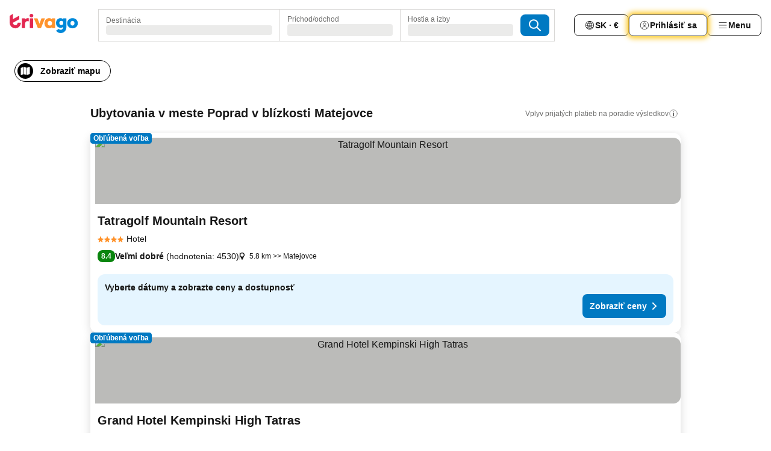

--- FILE ---
content_type: text/html; charset=utf-8
request_url: https://www.trivago.sk/sk/opr/hotely-v-bl%C3%ADzkosti-matejovce?search=500-3977976
body_size: 48734
content:
<!DOCTYPE html><html lang="sk" dir="ltr"><head><meta charSet="utf-8"/><meta name="viewport" content="width=device-width, initial-scale=1, shrink-to-fit=no"/><meta name="referrer" content="no-referrer-when-downgrade"/><meta property="fb:page_id" content="137633439645541"/><meta name="google" content="notranslate"/><meta name="p:domain_verify" content="7dfe2330e1dae0a6aa7f9479e616b6f9"/><meta property="og:type" content="website"/><meta name="format-detection" content="telephone=no"/><title>Hotely v meste Matejovce (Poprad, Slovensko) | Hľadajte a porovnávajte skvelé ponuky na trivagu</title><meta name="description" content="Hotely blízko atrakcie Matejovce, Poprad, Slovensko. Najlepšiu cenu pre vás hľadáme na viac než 250 rezervačných stránkach."/><meta property="og:site_name" content="trivago.sk"/><meta property="og:title" content="Ubytovania v blízkosti zaujímavosti Matejovce v destinácii Poprad"/><meta property="og:description" content="Objavte ubytovania blízko destinácie Matejovce, porovnajte ceny a nájdite skvelú ponuku na lokalite trivago."/><meta property="og:image" content="https://imgcy.trivago.com/f_auto,q_auto/hardcodedimages/og-image.png"/><meta property="og:url" content="https://www.trivago.sk/sk/opr/hotely-v-blízkosti-matejovce?search=500-3977976"/><link rel="canonical" href="https://www.trivago.sk/sk/opr/hotely-v-blízkosti-matejovce?search=500-3977976"/><link rel="alternate" href="https://www.trivago.es/es/opr/hoteles-cerca-de-matejovce?search=500-3977976" hrefLang="es"/><link rel="alternate" href="https://www.trivago.hu/hu/opr/környékbeli-szállások-itt-matejovce?search=500-3977976" hrefLang="hu"/><link rel="alternate" href="https://www.trivago.ie/en-IE/opr/hotels-near-matejovce?search=500-3977976" hrefLang="en-IE"/><link rel="alternate" href="https://www.trivago.pl/pl/opr/hotele-w-pobliżu-matejovce?search=500-3977976" hrefLang="pl"/><link rel="alternate" href="https://www.trivago.co.uk/en-GB/opr/hotels-near-matejovce?search=500-3977976" hrefLang="en-GB"/><link rel="preload" as="image" href="https://imgcy.trivago.com/c_fill,d_dummy.jpeg,e_sharpen:60,f_auto,h_267,q_40,w_400/hotelier-images/6d/8a/391d638a99772784ffee8e93ecb7f7c24c4abf26f68495b91dc67f4bb8dc.jpeg" fetchpriority="high"/><link rel="preload" as="image" href="https://imgcy.trivago.com/c_fill,d_dummy.jpeg,e_sharpen:60,f_auto,h_534,q_40,w_800/hotelier-images/6d/8a/391d638a99772784ffee8e93ecb7f7c24c4abf26f68495b91dc67f4bb8dc.jpeg" fetchpriority="high"/><meta name="next-head-count" content="23"/><script>performance.mark("time-to-parse");</script><script>window.__TRV_ENVIRONMENT_VARIABLES__ = {"GTM_CONTAINER_ID":"GTM-T5HDVXN","GOOGLE_MAPS_API_KEY":"AIzaSyBoNi-Mn3_vNvmIJdXS81UGzcWlyyH0hoM","GOOGLE_MAPS_API_KEY_WITH_REGION_LOOKUP":"AIzaSyBf14Z1j1yg0xEZKUO4FViT5FHQB9nCV7w","GOOGLE_ONE_TAP_CLIENT_ID":"363634697571-lj09qn82grlkcma3sud1c11bo7srajd3.apps.googleusercontent.com","ENVIRONMENT":"prod","JLOO_AUTH_URI":"https://auth.trivago.com/server","JLOO_AUTH_CLIENT_ID":"c6f60de3f8ee607bb58ba426b47051608ea35f740c38c87ecfce2329c120ee3f","ZENDESK_ENDPOINT":"https://trivago.zendesk.com/api/v2","GIT_REV":"640f38f8","GROUP":"4","IS_DEV_TOOLS_ENABLED":"false"}</script><link rel="icon" href="/favicon_08112023.ico"/><link rel="apple-touch-icon" href="/_static/images/apple-touch-icon_08112023.png"/><link rel="preload" href="/_next/static/css/69f597797d3b07cc.css" as="style"/><link rel="stylesheet" href="/_next/static/css/69f597797d3b07cc.css" data-n-g=""/><link rel="preload" href="/_next/static/css/734bf65489cec8cb.css" as="style"/><link rel="stylesheet" href="/_next/static/css/734bf65489cec8cb.css" data-n-p=""/><link rel="preload" href="/_next/static/css/816b2fc98d3eb4c0.css" as="style"/><link rel="stylesheet" href="/_next/static/css/816b2fc98d3eb4c0.css"/><link rel="preload" href="/_next/static/css/7d401617d1bd70e4.css" as="style"/><link rel="stylesheet" href="/_next/static/css/7d401617d1bd70e4.css"/><link rel="preload" href="/_next/static/css/37c533405de988c1.css" as="style"/><link rel="stylesheet" href="/_next/static/css/37c533405de988c1.css"/><link rel="preload" href="/_next/static/css/cd1e19bb59247054.css" as="style"/><link rel="stylesheet" href="/_next/static/css/cd1e19bb59247054.css"/><link rel="preload" href="/_next/static/css/0bc0e3045a30a3f2.css" as="style"/><link rel="stylesheet" href="/_next/static/css/0bc0e3045a30a3f2.css"/><link rel="preload" href="/_next/static/css/eceac07a1a7e914f.css" as="style"/><link rel="stylesheet" href="/_next/static/css/eceac07a1a7e914f.css"/><link rel="preload" href="/_next/static/css/c42a4e53779bc4fc.css" as="style"/><link rel="stylesheet" href="/_next/static/css/c42a4e53779bc4fc.css"/><link rel="preload" href="/_next/static/css/260ad76bcef36cd0.css" as="style"/><link rel="stylesheet" href="/_next/static/css/260ad76bcef36cd0.css"/><link rel="preload" href="/_next/static/css/37d3eadfeaff8a33.css" as="style"/><link rel="stylesheet" href="/_next/static/css/37d3eadfeaff8a33.css"/><link rel="preload" href="/_next/static/css/f40680677d272c64.css" as="style"/><link rel="stylesheet" href="/_next/static/css/f40680677d272c64.css"/><link rel="preload" href="/_next/static/css/fb4b6943b37a6d59.css" as="style"/><link rel="stylesheet" href="/_next/static/css/fb4b6943b37a6d59.css"/><link rel="preload" href="/_next/static/css/05f35f2c1d6cdb67.css" as="style"/><link rel="stylesheet" href="/_next/static/css/05f35f2c1d6cdb67.css"/><link rel="preload" href="/_next/static/css/1ebf5aa39260f274.css" as="style"/><link rel="stylesheet" href="/_next/static/css/1ebf5aa39260f274.css"/><link rel="preload" href="/_next/static/css/14e75b8eb9bbf13b.css" as="style"/><link rel="stylesheet" href="/_next/static/css/14e75b8eb9bbf13b.css"/><link rel="preload" href="/_next/static/css/090eb5996b73de34.css" as="style"/><link rel="stylesheet" href="/_next/static/css/090eb5996b73de34.css"/><link rel="preload" href="/_next/static/css/69b210b08114fc82.css" as="style"/><link rel="stylesheet" href="/_next/static/css/69b210b08114fc82.css"/><link rel="preload" href="/_next/static/css/b03dcf0a1d73bc14.css" as="style"/><link rel="stylesheet" href="/_next/static/css/b03dcf0a1d73bc14.css"/><link rel="preload" href="/_next/static/css/0567f3e5c3e46212.css" as="style"/><link rel="stylesheet" href="/_next/static/css/0567f3e5c3e46212.css"/><link rel="preload" href="/_next/static/css/6c06991117b3ada2.css" as="style"/><link rel="stylesheet" href="/_next/static/css/6c06991117b3ada2.css"/><link rel="preload" href="/_next/static/css/227f98cc2523a9f2.css" as="style"/><link rel="stylesheet" href="/_next/static/css/227f98cc2523a9f2.css"/><link rel="preload" href="/_next/static/css/552c2d8bb1352bfb.css" as="style"/><link rel="stylesheet" href="/_next/static/css/552c2d8bb1352bfb.css"/><link rel="preload" href="/_next/static/css/87d529964b72dee4.css" as="style"/><link rel="stylesheet" href="/_next/static/css/87d529964b72dee4.css"/><link rel="preload" href="/_next/static/css/9e5a1040d6477d52.css" as="style"/><link rel="stylesheet" href="/_next/static/css/9e5a1040d6477d52.css"/><link rel="preload" href="/_next/static/css/8cbd9e99deef4674.css" as="style"/><link rel="stylesheet" href="/_next/static/css/8cbd9e99deef4674.css"/><link rel="preload" href="/_next/static/css/d3a7106713bbdd4d.css" as="style"/><link rel="stylesheet" href="/_next/static/css/d3a7106713bbdd4d.css"/><link rel="preload" href="/_next/static/css/4a3aad6c20ff9532.css" as="style"/><link rel="stylesheet" href="/_next/static/css/4a3aad6c20ff9532.css"/><link rel="preload" href="/_next/static/css/3bada2aaba3bb3d4.css" as="style"/><link rel="stylesheet" href="/_next/static/css/3bada2aaba3bb3d4.css"/><link rel="preload" href="/_next/static/css/ca24759429921406.css" as="style"/><link rel="stylesheet" href="/_next/static/css/ca24759429921406.css"/><link rel="preload" href="/_next/static/css/082e01f23a4b7722.css" as="style"/><link rel="stylesheet" href="/_next/static/css/082e01f23a4b7722.css"/><link rel="preload" href="/_next/static/css/08cbed72fe7ef23e.css" as="style"/><link rel="stylesheet" href="/_next/static/css/08cbed72fe7ef23e.css"/><link rel="preload" href="/_next/static/css/051f5925f7322115.css" as="style"/><link rel="stylesheet" href="/_next/static/css/051f5925f7322115.css"/><link rel="preload" href="/_next/static/css/7cbf705dda5c3d78.css" as="style"/><link rel="stylesheet" href="/_next/static/css/7cbf705dda5c3d78.css"/><link rel="preload" href="/_next/static/css/80252489a70463dc.css" as="style"/><link rel="stylesheet" href="/_next/static/css/80252489a70463dc.css"/><link rel="preload" href="/_next/static/css/570acd3be537f4cc.css" as="style"/><link rel="stylesheet" href="/_next/static/css/570acd3be537f4cc.css"/><link rel="preload" href="/_next/static/css/5b7038bbfb601957.css" as="style"/><link rel="stylesheet" href="/_next/static/css/5b7038bbfb601957.css"/><link rel="preload" href="/_next/static/css/32cb48d63a88163c.css" as="style"/><link rel="stylesheet" href="/_next/static/css/32cb48d63a88163c.css"/><link rel="preload" href="/_next/static/css/9f2a00ecc59c70e4.css" as="style"/><link rel="stylesheet" href="/_next/static/css/9f2a00ecc59c70e4.css"/><link rel="preload" href="/_next/static/css/944792a3a3522599.css" as="style"/><link rel="stylesheet" href="/_next/static/css/944792a3a3522599.css"/><link rel="preload" href="/_next/static/css/22a43875cf679091.css" as="style"/><link rel="stylesheet" href="/_next/static/css/22a43875cf679091.css"/><link rel="preload" href="/_next/static/css/98b0ac26c7310ae5.css" as="style"/><link rel="stylesheet" href="/_next/static/css/98b0ac26c7310ae5.css"/><link rel="preload" href="/_next/static/css/0016ce47910dfb5c.css" as="style"/><link rel="stylesheet" href="/_next/static/css/0016ce47910dfb5c.css"/><link rel="preload" href="/_next/static/css/ba16be57e92c3f4c.css" as="style"/><link rel="stylesheet" href="/_next/static/css/ba16be57e92c3f4c.css"/><link rel="preload" href="/_next/static/css/324ea7a19e6bf22e.css" as="style"/><link rel="stylesheet" href="/_next/static/css/324ea7a19e6bf22e.css"/><link rel="preload" href="/_next/static/css/314a1a08b4a24fa6.css" as="style"/><link rel="stylesheet" href="/_next/static/css/314a1a08b4a24fa6.css"/><link rel="preload" href="/_next/static/css/b8e81a47cca4a352.css" as="style"/><link rel="stylesheet" href="/_next/static/css/b8e81a47cca4a352.css"/><link rel="preload" href="/_next/static/css/aa502f381af58c81.css" as="style"/><link rel="stylesheet" href="/_next/static/css/aa502f381af58c81.css"/><link rel="preload" href="/_next/static/css/f421dcbd47a850f1.css" as="style"/><link rel="stylesheet" href="/_next/static/css/f421dcbd47a850f1.css"/><link rel="preload" href="/_next/static/css/2517307d1ca4a3d5.css" as="style"/><link rel="stylesheet" href="/_next/static/css/2517307d1ca4a3d5.css"/><noscript data-n-css=""></noscript><script defer="" nomodule="" src="/_next/static/chunks/polyfills-42372ed130431b0a.js"></script><script src="/_static/translations/sk/9949cb37fcd0bbc8115afd01f806614b053e6f6a70784cb48d958c4ce4694aa5.js" defer="" data-nscript="beforeInteractive"></script><script defer="" src="/_next/static/chunks/3969-0dfee4f9ca3f07e7.js"></script><script defer="" src="/_next/static/chunks/9127.122fc512e4df17d3.js"></script><script defer="" src="/_next/static/chunks/1115-0f4c369668e09f47.js"></script><script defer="" src="/_next/static/chunks/5262-b9db04e379fb048e.js"></script><script defer="" src="/_next/static/chunks/1852-8cce190e49f2f931.js"></script><script defer="" src="/_next/static/chunks/5666-7e7f1ce615bfe0cb.js"></script><script defer="" src="/_next/static/chunks/9787-0e2f5e2aa81260ec.js"></script><script defer="" src="/_next/static/chunks/3420-cd978e2c1ed6bf6a.js"></script><script defer="" src="/_next/static/chunks/1066-16746e5046c5f71f.js"></script><script defer="" src="/_next/static/chunks/2141-fd2850ed74f91fbc.js"></script><script defer="" src="/_next/static/chunks/6501-73e3ce809be42823.js"></script><script defer="" src="/_next/static/chunks/5394-17b3b95a21f5cb7d.js"></script><script defer="" src="/_next/static/chunks/6775-812e9a316a21cbc1.js"></script><script defer="" src="/_next/static/chunks/92-1ee5ded0fc17bc81.js"></script><script defer="" src="/_next/static/chunks/9890-bd7f8e2fc74808d0.js"></script><script defer="" src="/_next/static/chunks/2729-022e8695825997bb.js"></script><script defer="" src="/_next/static/chunks/8331-d8d7c8c15cac9196.js"></script><script defer="" src="/_next/static/chunks/1224-f54709e0e812e318.js"></script><script defer="" src="/_next/static/chunks/9178.c694c816b74d346d.js"></script><script defer="" src="/_next/static/chunks/8029.03beb8cd141c6b52.js"></script><script defer="" src="/_next/static/chunks/675.5ffa0dfe9d6a690a.js"></script><script defer="" src="/_next/static/chunks/9266.b2f3bbf60099b566.js"></script><script defer="" src="/_next/static/chunks/3121.e8a77f868f1a6fc8.js"></script><script defer="" src="/_next/static/chunks/6062.7992ccea7de3320f.js"></script><script src="/_next/static/chunks/webpack-9a4e8535b85d3938.js" defer=""></script><script src="/_next/static/chunks/framework-c188079757922096.js" defer=""></script><script src="/_next/static/chunks/main-a5788dcfa3114487.js" defer=""></script><script src="/_next/static/chunks/pages/_app-53e827b77ce2afa2.js" defer=""></script><script src="/_next/static/chunks/9476-908fea1c8d03cf7b.js" defer=""></script><script src="/_next/static/chunks/555-8e36b5f939743b1e.js" defer=""></script><script src="/_next/static/chunks/2279-6bf30affbda57832.js" defer=""></script><script src="/_next/static/chunks/2543-eb3ea34bc727b74b.js" defer=""></script><script src="/_next/static/chunks/2005-cf22c5660d02ca70.js" defer=""></script><script src="/_next/static/chunks/669-7ac41ad04152c54f.js" defer=""></script><script src="/_next/static/chunks/6268-ede9759350b608d2.js" defer=""></script><script src="/_next/static/chunks/7880-dcfc05763ac84288.js" defer=""></script><script src="/_next/static/chunks/605-b81c26d2f4829887.js" defer=""></script><script src="/_next/static/chunks/pages/%5BlanguageCode%5D/opr/%5Bslug%5D-702001aff42a2c68.js" defer=""></script><script src="/_next/static/UuoPkGGma_UURUH-AgcmH/_buildManifest.js" defer=""></script><script src="/_next/static/UuoPkGGma_UURUH-AgcmH/_ssgManifest.js" defer=""></script></head><body><noscript data-testid="gtm-noscript"><iframe data-testid="gtm-iframe" src="https://gtm.trivago.sk/ns.html?id=GTM-T5HDVXN" height="0" width="0" style="display:none;visibility:hidden"></iframe></noscript><div id="__next"><div class="_34EENR"><button type="button" aria-hidden="true"></button></div><div class="vK89tm _8zbFBr"><div data-testid="page-header-wrapper" class="gfTQ9e"><header class="C7SLkI"><div class="Z6D2Ae"><a aria-label="trivago logo" draggable="false" class="Q1iqh1" data-interaction="header-logo" href="/sk"><span class="YkINi2"><span class="bam52s" style="--_rotate:0deg;--_size:24px" data-testid="header-search-logo-compact"><svg xmlns="http://www.w3.org/2000/svg" width="20" height="24" fill="none" viewBox="0 0 20 24" role="img" aria-hidden="true" class="ycG2ve"><path fill="#0088D9" d="M.761 14.707a.257.257 0 0 0-.255.268 9.367 9.367 0 0 0 18.72 0 .257.257 0 0 0-.255-.268h-4.932a.26.26 0 0 0-.255.238 3.93 3.93 0 0 1-3.917 3.619c-2.479 0-3.48-2.105-3.481-2.105a4 4 0 0 1-.44-1.519.255.255 0 0 0-.254-.233z"></path><path fill="#FF932C" d="M16.135 1.453 5.936 7.093v5.986L16.294 7.35a.43.43 0 0 0 .22-.373v-5.3a.256.256 0 0 0-.38-.225"></path><path fill="#E32851" d="M5.936.256a.256.256 0 0 0-.395-.214L.695 3.18a.43.43 0 0 0-.195.358v9.285c0 .141.114.256.255.256h5.181z"></path></svg></span></span><span class="lRuJUs"><svg xmlns="http://www.w3.org/2000/svg" width="114" height="32" viewBox="0 0 114 32" data-testid="header-search-logo-compact" class=""><g clip-path="url(#Logo_default_svg_a)"><path fill="#E32851" d="M38.637 7.434h-4.913a.255.255 0 0 0-.255.255v15.907c0 .14.114.255.255.255h4.913c.14 0 .255-.114.255-.255V7.689a.255.255 0 0 0-.255-.255"></path><path fill="#FF932C" d="M52.833 7.6 49.6 16.21a.057.057 0 0 1-.107 0L46.231 7.6a.255.255 0 0 0-.239-.165h-5.37a.255.255 0 0 0-.237.351l6.46 15.907c.039.096.133.16.236.16h4.724a.255.255 0 0 0 .237-.16L58.53 7.786a.255.255 0 0 0-.237-.352h-5.222a.255.255 0 0 0-.239.166Z"></path><path fill="#0088D9" d="M104.344 7.185c-5.126 0-8.86 3.615-8.86 8.476 0 4.86 3.734 8.475 8.86 8.475 5.068 0 8.861-3.645 8.861-8.475 0-4.86-3.764-8.476-8.861-8.476m0 12.328c-2.015 0-3.348-1.541-3.348-3.853 0-2.31 1.333-3.852 3.348-3.852 1.986 0 3.349 1.54 3.349 3.853 0 2.281-1.363 3.852-3.349 3.852"></path><path fill="#E32851" d="M31.673 7.355a3 3 0 0 0-.514-.121c-.314-.05-3.647-.424-5.501 2.063-.033.044-.103.02-.103-.034V7.689a.255.255 0 0 0-.255-.255h-4.913a.255.255 0 0 0-.255.255v15.907c0 .14.114.255.255.255H25.3a.255.255 0 0 0 .255-.255V17.69c0-4.416 2.044-5.514 4.06-5.514.237 0 .926-.001 1.9.268a.255.255 0 0 0 .322-.245V7.594a.25.25 0 0 0-.164-.239M36.18 0c-1.713 0-3.102 1.339-3.102 2.99s1.39 2.99 3.103 2.99 3.102-1.339 3.102-2.99S37.893 0 36.181 0Z"></path><path fill="#FF932C" d="M75.341 7.434H70.43a.255.255 0 0 0-.255.255v1.565c0 .06-.083.08-.109.024-1.774-3.717-12.282-2.994-12.282 6.364 0 8.748 8.978 10.306 12.29 6.645.036-.04.1-.015.1.038v1.27c0 .142.115.256.256.256h4.912a.255.255 0 0 0 .256-.255V7.689a.255.255 0 0 0-.255-.255ZM66.77 19.495c-2.164 0-3.672-1.508-3.672-3.836s1.508-3.869 3.672-3.869c2.197 0 3.672 1.574 3.672 3.87 0 2.294-1.475 3.835-3.672 3.835"></path><path fill="#0088D9" d="M93.893 7.434h-4.912a.255.255 0 0 0-.255.255v1.564c0 .062-.083.08-.11.025-1.78-3.764-11.567-2.82-11.567 5.89 0 8.54 8.92 9.243 11.58 6.759a.057.057 0 0 1 .096.042v.769c-.068 3.629-4.614 5.2-6.924 2.443a.255.255 0 0 0-.334-.05l-4.14 2.677a.257.257 0 0 0-.066.368c5.283 7.219 16.802 3.548 16.887-5.422V7.69a.255.255 0 0 0-.255-.255Zm-8.101 11.201c-1.956 0-3.32-1.363-3.32-3.466s1.364-3.497 3.32-3.497c1.985 0 3.318 1.422 3.318 3.497 0 2.074-1.333 3.466-3.318 3.466"></path><path fill="#E32851" d="M18.424 14.867h-4.92a.26.26 0 0 0-.254.237 3.92 3.92 0 0 1-3.907 3.61c-2.472 0-3.472-2.1-3.472-2.1a3.9 3.9 0 0 1-.448-1.749c0-.02.011-.04.03-.05l1.407-.777 8.894-4.919a.43.43 0 0 0 .22-.372V3.46a.255.255 0 0 0-.38-.224L5.509 8.814a.057.057 0 0 1-.086-.05V.452a.255.255 0 0 0-.394-.214L.194 3.368A.43.43 0 0 0 0 3.727v11.14a9.343 9.343 0 0 0 18.68.268.257.257 0 0 0-.256-.268"></path></g><defs><clipPath id="Logo_default_svg_a"><path fill="#fff" d="M0 0h113.205v32H0z"></path></clipPath></defs></svg></span></a><div class="aMumKs"><div class="meT0Q5 QR4WYQ"><div class="vzC9TR FrYDhH XzpZLp hQPAuT" data-testid="search-form"><div class="_3axGO1 y1Efiu"><div class="X2yYk_"><div data-testid="auto-complete-combobox" role="combobox" aria-expanded="false" aria-controls="suggestion-list" class="If79lQ yXXD2G"><form action="" class="IxKJtG"><div role="button" class="HxkFDQ aaN4L7" tabindex="0" data-testid="auto-complete-wrapper"><span class="dmsstT SwVR4I"><label for="input-auto-complete" class="EuINlU SwVR4I">Destinácia</label><div class="_7XPUe4 fWwD7f"></div></span></div></form></div></div><fieldset class="MGDNki k_YRbF"><button type="button" data-testid="search-form-calendar" class="raKH_0 SwVR4I Kv9RV2"><span class="lSFHMh"><span class="BcDnim irqByq WnmS4G SwVR4I"><span class="Lq2bmx blPGoL SwVR4I" data-testid="search-form-calendar-label">Príchod/odchod</span><span class="dJVPMU SwVR4I" data-testid="search-form-calendar-value"><div aria-busy="true" aria-live="polite"><span class="fr8bt7 TemCix" role="status">Načítava sa</span><div class="_7XPUe4 OML2Lz"></div></div></span></span></span></button></fieldset><div class="QpwdOT"><span class="vs9lGU"></span><button type="button" data-testid="search-form-guest-selector" class="raKH_0 SwVR4I Kv9RV2"><span class="lSFHMh"><span class="BcDnim irqByq WnmS4G SwVR4I"><span class="Lq2bmx blPGoL SwVR4I" data-testid="search-form-guest-selector-label">Hostia a izby</span><span class="dJVPMU SwVR4I" data-testid="search-form-guest-selector-value"><div aria-busy="true" aria-live="polite"><span class="fr8bt7 TemCix" role="status">Načítava sa</span><div class="_7XPUe4 OML2Lz"></div></div></span></span></span></button></div></div><button type="button" data-testid="search-button-with-loader" class="_3tjlp_ _99wnt4"><span class="bam52s" style="--_rotate:0deg;--_size:24px" data-testid="icon"><svg xmlns="http://www.w3.org/2000/svg" width="24" height="24" viewBox="0 0 24 24" role="img" aria-hidden="true" class="ycG2ve"><g fill="none" stroke="currentColor" stroke-linecap="round" stroke-miterlimit="10" stroke-width="2"><path d="M10 3a7 7 0 1 0 7 7 7 7 0 0 0-7-7ZM21 21l-6-6" vector-effect="non-scaling-stroke"></path></g></svg></span></button></div></div></div><nav><ul class="abHWho"><li itemscope="" itemType="https://schema.org/SiteNavigationElement" class="_se44Q"><button type="button" data-testid="header-localization-menu" class="ehv1KY tjDLq2 e4r_YY" data-interaction="language-selector"><span position="start" class="bam52s TAqKnY" style="--_rotate:0deg;--_size:18px" data-testid="icon"><svg xmlns="http://www.w3.org/2000/svg" width="24" height="24" viewBox="0 0 24 24" role="img" aria-hidden="true" class="ycG2ve"><path fill="none" d="M0 0h24v24H0z"></path><path fill="currentColor" d="M12 21.5V21zc-5.238 0-9.5-4.262-9.5-9.5H3h-.5c0-5.238 4.262-9.5 9.5-9.5V3v-.5c5.238 0 9.5 4.262 9.5 9.5H21h.5c0 5.238-4.262 9.5-9.5 9.5m-6.389-3.898a8.5 8.5 0 0 0 5.09 2.798 15.3 15.3 0 0 1-2.592-3.943 12.2 12.2 0 0 0-2.498 1.145m10.25-1.078A15.4 15.4 0 0 1 13.3 20.4a8.5 8.5 0 0 0 5.061-2.77 15 15 0 0 0-2.5-1.107zm-3.361-.655v3.926a14.3 14.3 0 0 0 2.394-3.557 12.4 12.4 0 0 0-2.394-.369m-3.421.312a14.3 14.3 0 0 0 2.421 3.614v-3.938c-.876.026-1.687.148-2.421.324m7.165-.586c.884.303 1.8.71 2.743 1.241a8.45 8.45 0 0 0 1.498-4.336h-3.542a11.8 11.8 0 0 1-.699 3.095M3.514 12.5a8.45 8.45 0 0 0 1.48 4.308c.645-.4 1.576-.89 2.738-1.28a11.7 11.7 0 0 1-.676-3.028H3.515zm8.986 2.362c.88.044 1.813.181 2.788.442a10.8 10.8 0 0 0 .652-2.804H12.5zM8.06 12.5c.086.952.31 1.873.63 2.745a13 13 0 0 1 2.81-.393V12.5zm8.918-1h3.507a8.44 8.44 0 0 0-1.484-4.315 14 14 0 0 1-2.55 1.207q.506 1.506.527 3.106zm-4.478 0h3.478a9.1 9.1 0 0 0-.485-2.81c-.9.245-1.904.416-2.993.449zm-4.479 0H11.5V9.13a13.3 13.3 0 0 1-2.977-.487 9.1 9.1 0 0 0-.502 2.857m-4.506 0H7.02v-.003q.022-1.627.547-3.158a16.5 16.5 0 0 1-2.555-1.175A8.44 8.44 0 0 0 3.515 11.5M12.5 4.14v4.025c.946-.03 1.825-.173 2.63-.387q-.872-1.907-2.63-3.638M8.897 7.72c.909.25 1.778.387 2.603.432V4.14Q9.771 5.844 8.897 7.72m4.49-4.107c1.204 1.221 2.107 2.512 2.708 3.865a13 13 0 0 0 2.288-1.085 8.5 8.5 0 0 0-4.995-2.78zM5.64 6.368c.787.436 1.553.78 2.295 1.046q.901-1.997 2.678-3.8A8.5 8.5 0 0 0 5.64 6.367z"></path></svg></span><span>SK · €</span></button></li><li itemscope="" itemType="https://schema.org/SiteNavigationElement" class="_se44Q"><div class="j4pLyK"><button type="button" data-testid="header-login" class="ehv1KY tjDLq2 e4r_YY" data-interaction="login-button"><span position="start" class="bam52s TAqKnY" style="--_rotate:0deg;--_size:18px" data-testid="icon"><svg xmlns="http://www.w3.org/2000/svg" width="24" height="24" fill="none" viewBox="0 0 24 24" role="img" aria-hidden="true" class="ycG2ve"><path fill="transparent" d="M0 0h24v24H0z"></path><path fill="transparent" stroke="currentColor" stroke-linecap="round" stroke-linejoin="round" d="M17.129 19.038a5.36 5.36 0 0 0-1.895-2.87A5.27 5.27 0 0 0 12 15.058c-1.17 0-2.307.39-3.234 1.11a5.36 5.36 0 0 0-1.895 2.87"></path><path fill="transparent" stroke="currentColor" stroke-linecap="round" stroke-linejoin="round" d="M21 12C21 0 3 0 3 12s18 12 18 0"></path><path fill="transparent" stroke="currentColor" stroke-linecap="round" stroke-linejoin="round" d="M11.998 12.811c1.939 0 3.03-1.1 3.03-3.058s-1.091-3.059-3.03-3.059S8.97 7.796 8.97 9.754s1.09 3.057 3.028 3.057"></path></svg></span><span>Prihlásiť sa</span></button></div></li><li itemscope="" itemType="https://schema.org/SiteNavigationElement" class="_se44Q"><div data-testid="desktop-dropdown-menu" data-interaction="header-menu" class="_4DcEqf"><button type="button" data-testid="header-profile-menu-desktop" class="ehv1KY tjDLq2 e4r_YY"><span position="start" class="bam52s TAqKnY" style="--_rotate:0deg;--_size:18px" data-testid="icon"><svg xmlns="http://www.w3.org/2000/svg" width="24" height="24" fill="none" viewBox="0 0 24 24" role="img" aria-hidden="true" class="ycG2ve"><path stroke="currentColor" stroke-linecap="round" d="M4 6h16M4 12h16M4 18h16"></path></svg></span><span>Menu</span></button></div></li></ul></nav></div><div class="TIMdGE"><div class="BILJJJ"><div><div class="_1pK_46 _7LjOLW"></div></div><div class="Y4dIpR"><button type="button" data-testid="mobile-view-map-button" class="_3__ybW i0odQ4 OcxGFP"><span class="wGttHs qzTvdb">Zobraziť mapu</span><span class="bam52s NNXT_R xUDaid" style="--_rotate:0deg;--_size:18px" data-testid="icon"><svg xmlns="http://www.w3.org/2000/svg" width="18" height="18" fill="none" viewBox="0 0 18 18" role="img" aria-hidden="true" class="ycG2ve"><path fill="currentColor" fill-rule="evenodd" d="M16.18 2.386a.75.75 0 0 0-.687-.09L12 3.565v12.096l4.006-1.457a.75.75 0 0 0 .494-.705V3a.75.75 0 0 0-.32-.614M1.5 4.5V15a.75.75 0 0 0 1.007.705L6 14.435V2.338L1.994 3.795A.75.75 0 0 0 1.5 4.5m9.75 11.173-4.5-1.286V2.327l4.5 1.286z" clip-rule="evenodd"></path></svg></span></button></div></div><div class="_1Nk95N DyU2YT"><h1 class="tODn3R _5NF9ws ttuBBL">Ubytovania v meste Poprad v blízkosti Matejovce</h1><div class="l5FMTI"><a rel="noopener noreferrer" target="_blank" class="EH_l13 DGi8NR" data-interaction="legal-info" data-testid="legal-info-link" href="https://support.trivago.com/hc/sk/sections/360000014707"><span class="bam52s _8AvqhM _8UUOQ" style="--_rotate:0deg;--_size:16px" data-testid="icon"><svg xmlns="http://www.w3.org/2000/svg" width="24" height="24" viewBox="0 0 24 24" role="img" aria-hidden="true" class="ycG2ve"><circle cx="12" cy="12" r="9.5" fill="none" stroke="currentColor" stroke-linecap="round" stroke-miterlimit="10"></circle><path fill="none" stroke="currentColor" stroke-linecap="round" stroke-miterlimit="10" stroke-width="2" d="M12 11v6" vector-effect="non-scaling-stroke"></path><circle cx="12" cy="7" r="1" fill="currentColor"></circle></svg></span><p class="wv9cHp">Vplyv prijatých platieb na poradie výsledkov</p></a></div></div></div></header></div></div><main class="ecMnwC qxrHEo"><section class="ogmCTE WMHUgj"><div class="FfmyqR e4D1FP jngrXy Fr63EK"><div class="JJ0C4t"><div class="HbBE7Z"></div></div></div><div class="FfmyqR e4D1FP jngrXy Fr63EK"><script type="application/ld+json">{"@context":"https://schema.org","@type":"ItemList","itemListElement":[{"@type":"ListItem","position":1,"item":{"@type":"Hotel","address":"5.8 km &gt;&gt; Matejovce","name":"Tatragolf Mountain Resort","image":"https://imgcy.trivago.com/c_fill,d_dummy.jpeg,e_sharpen:60,f_auto,h_267,q_40,w_400/hotelier-images/6d/8a/391d638a99772784ffee8e93ecb7f7c24c4abf26f68495b91dc67f4bb8dc.jpeg","priceRange":"","aggregateRating":{"@type":"AggregateRating","ratingValue":8.4,"reviewCount":4530,"worstRating":0,"bestRating":10},"url":"https://www.trivago.sk/sk/oar/hotel-tatragolf-mountain-resort-veľká-lomnica?search=100-2240598","description":""}},{"@type":"ListItem","position":2,"item":{"@type":"Hotel","address":"19.6 km &gt;&gt; Matejovce","name":"Grand Hotel Kempinski High Tatras","image":"https://imgcy.trivago.com/c_fill,d_dummy.jpeg,e_sharpen:60,f_auto,h_267,q_40,w_400/hotelier-images/c5/0c/f8eec8c1134ffa5353a00699ea2b03459d2deb2987b88022f02b71540b19.jpeg","priceRange":"","aggregateRating":{"@type":"AggregateRating","ratingValue":9.4,"reviewCount":4204,"worstRating":0,"bestRating":10},"url":"https://www.trivago.sk/sk/oar/grand-hotel-kempinski-high-tatras-štrbské-pleso?search=100-1182060","description":""}},{"@type":"ListItem","position":3,"item":{"@type":"Hotel","address":"8.6 km &gt;&gt; Matejovce","name":"Hotel Tatranec","image":"https://imgcy.trivago.com/c_fill,d_dummy.jpeg,e_sharpen:60,f_auto,h_267,q_40,w_400/hotelier-images/9b/43/87dd6aa40a1840c0de049e41b641f3bc0e0119d50c8885b69d4466393c4a.jpeg","priceRange":"","aggregateRating":{"@type":"AggregateRating","ratingValue":7.9,"reviewCount":685,"worstRating":0,"bestRating":10},"url":"https://www.trivago.sk/sk/oar/hotel-tatranec-tatranská-lomnica?search=100-2328978","description":""}},{"@type":"ListItem","position":4,"item":{"@type":"Hotel","address":"10.3 km &gt;&gt; Matejovce","name":"Grand Hotel Praha","image":"https://imgcy.trivago.com/c_fill,d_dummy.jpeg,e_sharpen:60,f_auto,h_267,q_40,w_400/hotelier-images/f1/2b/5a399c21c883cd5ff911fe8253fedc637f47c116e43c29a8d906e5128102.jpeg","priceRange":"","aggregateRating":{"@type":"AggregateRating","ratingValue":9,"reviewCount":5100,"worstRating":0,"bestRating":10},"url":"https://www.trivago.sk/sk/oar/grand-hotel-praha-tatranská-lomnica?search=100-1073830","description":""}},{"@type":"ListItem","position":5,"item":{"@type":"Hotel","address":"9.8 km &gt;&gt; Matejovce","name":"Aplend Hotel Kukucka","image":"https://imgcy.trivago.com/c_fill,d_dummy.jpeg,e_sharpen:60,f_auto,h_267,q_40,w_400/hotelier-images/39/5f/e7bb72d41cc540e4730e8c9135bc31e32014edbac4aa5ba9b9fe1da16a44.jpeg","priceRange":"","aggregateRating":{"@type":"AggregateRating","ratingValue":9,"reviewCount":2619,"worstRating":0,"bestRating":10},"url":"https://www.trivago.sk/sk/oar/aplend-hotel-kukucka-tatranská-lomnica?search=100-2177700","description":""}},{"@type":"ListItem","position":6,"item":{"@type":"Hotel","address":"19.4 km &gt;&gt; Matejovce","name":"Horský Hotel Popradské Pleso","image":"https://imgcy.trivago.com/c_fill,d_dummy.jpeg,e_sharpen:60,f_auto,h_267,q_40,w_400/hotelier-images/2f/59/0072550166fff724f4ee6d2220f2c19e469a9a975c693439e91521c943ab.jpeg","priceRange":"","aggregateRating":{"@type":"AggregateRating","ratingValue":8.6,"reviewCount":3913,"worstRating":0,"bestRating":10},"url":"https://www.trivago.sk/sk/oar/horský-hotel-popradské-pleso-štrbské-pleso?search=100-2003515","description":""}},{"@type":"ListItem","position":7,"item":{"@type":"Hotel","address":"14.6 km &gt;&gt; Matejovce","name":"Horsky Hotel Sliezsky Dom","image":"https://imgcy.trivago.com/c_fill,d_dummy.jpeg,e_sharpen:60,f_auto,h_267,q_40,w_400/partner-images/c1/ca/13c1756742718cc8c95b47ebe4d28b706e88ec1626764dacdfe1dafccca0.jpeg","priceRange":"","aggregateRating":{"@type":"AggregateRating","ratingValue":9.2,"reviewCount":5133,"worstRating":0,"bestRating":10},"url":"https://www.trivago.sk/sk/oar/horsky-hotel-sliezsky-dom-vysoké-tatry?search=100-2129200","description":""}},{"@type":"ListItem","position":8,"item":{"@type":"Hotel","address":"9.9 km &gt;&gt; Matejovce","name":"Grand hotel Starý Smokovec","image":"https://imgcy.trivago.com/c_fill,d_dummy.jpeg,e_sharpen:60,f_auto,h_267,q_40,w_400/hotelier-images/e8/b9/8cf48a4c3aab4734abd830413d7c4061e66f3af5c5057a7c008e70cc42ad.jpeg","priceRange":"","aggregateRating":{"@type":"AggregateRating","ratingValue":9,"reviewCount":3582,"worstRating":0,"bestRating":10},"url":"https://www.trivago.sk/sk/oar/grand-hotel-starý-smokovec-vysoké-tatry?search=100-1063434","description":""}},{"@type":"ListItem","position":9,"item":{"@type":"Hotel","address":"9.9 km &gt;&gt; Matejovce","name":"Hotel ELEMENTS Tatranska Lomnica","image":"https://imgcy.trivago.com/c_fill,d_dummy.jpeg,e_sharpen:60,f_auto,h_267,q_40,w_400/partner-images/bc/29/daeef758653500c9cd7eb45df24da6ea4548c73d7c8875bb25662f11e0e0.jpeg","priceRange":"","aggregateRating":{"@type":"AggregateRating","ratingValue":9.2,"reviewCount":6,"worstRating":0,"bestRating":10},"url":"https://www.trivago.sk/sk/oar/hotel-elements-tatranska-lomnica-tatranská-lomnica?search=100-42530784","description":""}},{"@type":"ListItem","position":10,"item":{"@type":"Hotel","address":"19.5 km &gt;&gt; Matejovce","name":"Hotel Patria","image":"https://imgcy.trivago.com/c_fill,d_dummy.jpeg,e_sharpen:60,f_auto,h_267,q_40,w_400/hotelier-images/57/90/168e070abb681b47008ad6b59dc6fd119adafd6c86438e1efd4434b67a34.jpeg","priceRange":"","aggregateRating":{"@type":"AggregateRating","ratingValue":8.9,"reviewCount":5581,"worstRating":0,"bestRating":10},"url":"https://www.trivago.sk/sk/oar/hotel-patria-štrbské-pleso?search=100-1567411","description":""}},{"@type":"ListItem","position":11,"item":{"@type":"Hotel","address":"9.8 km &gt;&gt; Matejovce","name":"Aplend Vila Magnolia","image":"https://imgcy.trivago.com/c_fill,d_dummy.jpeg,e_sharpen:60,f_auto,h_267,q_40,w_400/hotelier-images/61/65/b83963efb9edc3533a3d57b3d1b2b67d97fdab20e3b6244df2bcf8af34ad.jpeg","priceRange":"","aggregateRating":{"@type":"AggregateRating","ratingValue":8.6,"reviewCount":495,"worstRating":0,"bestRating":10},"url":"https://www.trivago.sk/sk/oar/obsluhovaný-apartmán-aplend-vila-magnolia-tatranská-lomnica?search=100-4728122","description":""}},{"@type":"ListItem","position":12,"item":{"@type":"Hotel","address":"7.6 km &gt;&gt; Matejovce","name":"Hotel Hills","image":"https://imgcy.trivago.com/c_fill,d_dummy.jpeg,e_sharpen:60,f_auto,h_267,q_40,w_400/hotelier-images/cc/fa/230cd2fcba9ecf5f6fbf00642fc00a4efe4e519cf924720c36ae17b04aa8.jpeg","priceRange":"","aggregateRating":{"@type":"AggregateRating","ratingValue":8.9,"reviewCount":4670,"worstRating":0,"bestRating":10},"url":"https://www.trivago.sk/sk/oar/hotel-hills-tatranská-lomnica?search=100-1578371","description":""}},{"@type":"ListItem","position":13,"item":{"@type":"Hotel","address":"8.0 km &gt;&gt; Matejovce","name":"Horizont Resort","image":"https://imgcy.trivago.com/c_fill,d_dummy.jpeg,e_sharpen:60,f_auto,h_267,q_40,w_400/partner-images/d3/43/ef13e770ea4af806c68864890900e796020bf510021e2102ad9ddf34bbcb.jpeg","priceRange":"","aggregateRating":{"@type":"AggregateRating","ratingValue":8.9,"reviewCount":4593,"worstRating":0,"bestRating":10},"url":"https://www.trivago.sk/sk/oar/rezort-horizont-resort-stará-lesná?search=100-7801492","description":""}},{"@type":"ListItem","position":14,"item":{"@type":"Hotel","address":"18.7 km &gt;&gt; Matejovce","name":"Wellness Hotel Borovica","image":"https://imgcy.trivago.com/c_fill,d_dummy.jpeg,e_sharpen:60,f_auto,h_267,q_40,w_400/hotelier-images/0d/bf/2ea19f8fe0150c71c87b99fa5afc8f2be5394dc1ff360abd1ba8cf317873.jpeg","priceRange":"","aggregateRating":{"@type":"AggregateRating","ratingValue":8.9,"reviewCount":1676,"worstRating":0,"bestRating":10},"url":"https://www.trivago.sk/sk/oar/wellness-hotel-borovica-štrbské-pleso?search=100-2182056","description":""}},{"@type":"ListItem","position":15,"item":{"@type":"Hotel","address":"19.4 km &gt;&gt; Matejovce","name":"Apartmany Panorama 10X-90X","image":"https://imgcy.trivago.com/c_fill,d_dummy.jpeg,e_sharpen:60,f_auto,h_267,q_40,w_400/hotelier-images/4e/13/ddfe7d5c3860da93f1218519bc4fb05830cc00309cc5b4e209a2eda23955.jpeg","priceRange":"","aggregateRating":{"@type":"AggregateRating","ratingValue":9.2,"reviewCount":1440,"worstRating":0,"bestRating":10},"url":"https://www.trivago.sk/sk/oar/obsluhovaný-apartmán-apartmany-panorama-10x-90x-štrbské-pleso?search=100-6847652","description":""}},{"@type":"ListItem","position":16,"item":{"@type":"Hotel","address":"3.3 km &gt;&gt; Matejovce","name":"Hotel SATEL","image":"https://imgcy.trivago.com/c_fill,d_dummy.jpeg,e_sharpen:60,f_auto,h_267,q_40,w_400/hotelier-images/78/c8/97ac36573c4eff7643021685f19917c6c2ff6a86bdf8bf816e43df31e726.jpeg","priceRange":"","aggregateRating":{"@type":"AggregateRating","ratingValue":8.7,"reviewCount":7716,"worstRating":0,"bestRating":10},"url":"https://www.trivago.sk/sk/oar/hotel-satel-poprad?search=100-955017","description":""}},{"@type":"ListItem","position":17,"item":{"@type":"Hotel","address":"9.7 km &gt;&gt; Matejovce","name":"Aparthotel Belveder","image":"https://imgcy.trivago.com/c_fill,d_dummy.jpeg,e_sharpen:60,f_auto,h_267,q_40,w_400/partner-images/06/5e/3c02e403d91aac5da77f486450bc6010cff5d2f2cfb9eb60794518d07a76.jpeg","priceRange":"","aggregateRating":{"@type":"AggregateRating","ratingValue":8.1,"reviewCount":569,"worstRating":0,"bestRating":10},"url":"https://www.trivago.sk/sk/oar/obsluhovaný-apartmán-aparthotel-belveder-vysoké-tatry?search=100-3817352","description":""}},{"@type":"ListItem","position":18,"item":{"@type":"Hotel","address":"19.3 km &gt;&gt; Matejovce","name":"Crocus","image":"https://imgcy.trivago.com/c_fill,d_dummy.jpeg,e_sharpen:60,f_auto,h_267,q_40,w_400/hotelier-images/f0/a5/ab8a4ec539a79ff0df698c925f656a4f26704dcc201a25e7fec7fa29a240.jpeg","priceRange":"","aggregateRating":{"@type":"AggregateRating","ratingValue":8.9,"reviewCount":2117,"worstRating":0,"bestRating":10},"url":"https://www.trivago.sk/sk/oar/hotel-crocus-štrbské-pleso?search=100-2029127","description":""}},{"@type":"ListItem","position":19,"item":{"@type":"Hotel","address":"2.5 km &gt;&gt; Matejovce","name":"Hotel AquaCity Mountain View","image":"https://imgcy.trivago.com/c_fill,d_dummy.jpeg,e_sharpen:60,f_auto,h_267,q_40,w_400/partner-images/d7/68/b56a7e6071618e84dd762ba9dde0aa76a345155e2c7485004a62e7a9bbe6.jpeg","priceRange":"","aggregateRating":{"@type":"AggregateRating","ratingValue":8.7,"reviewCount":1394,"worstRating":0,"bestRating":10},"url":"https://www.trivago.sk/sk/oar/hotel-aquacity-mountain-view-poprad?search=100-958925","description":""}},{"@type":"ListItem","position":20,"item":{"@type":"Hotel","address":"2.5 km &gt;&gt; Matejovce","name":"Hotel AquaCity Seasons","image":"https://imgcy.trivago.com/c_fill,d_dummy.jpeg,e_sharpen:60,f_auto,h_267,q_40,w_400/partner-images/f1/9d/0432168304b6e2783eb2351e51a1341bc482b5774e6e4ce64eb87928d5c6.jpeg","priceRange":"","aggregateRating":{"@type":"AggregateRating","ratingValue":8.7,"reviewCount":1782,"worstRating":0,"bestRating":10},"url":"https://www.trivago.sk/sk/oar/hotel-aquacity-seasons-poprad?search=100-958797","description":""}},{"@type":"ListItem","position":21,"item":{"@type":"Hotel","address":"9.9 km &gt;&gt; Matejovce","name":"Hotel Lomnica","image":"https://imgcy.trivago.com/c_fill,d_dummy.jpeg,e_sharpen:60,f_auto,h_267,q_40,w_400/hotelier-images/19/e8/a8d537079d8c28e1640601ad348cce42fedde0a82289be3ef41834265e7b.jpeg","priceRange":"","aggregateRating":{"@type":"AggregateRating","ratingValue":9.5,"reviewCount":2355,"worstRating":0,"bestRating":10},"url":"https://www.trivago.sk/sk/oar/hotel-lomnica-tatranská-lomnica?search=100-6450614","description":""}},{"@type":"ListItem","position":22,"item":{"@type":"Hotel","address":"3.1 km &gt;&gt; Matejovce","name":"Hotel Europa","image":"https://imgcy.trivago.com/c_fill,d_dummy.jpeg,e_sharpen:60,f_auto,h_267,q_40,w_400/hotelier-images/96/38/42d979dc27dc756060d09bc814a637bcae1a00a32f9c14772023d1bf7e07.jpeg","priceRange":"","aggregateRating":{"@type":"AggregateRating","ratingValue":8.8,"reviewCount":972,"worstRating":0,"bestRating":10},"url":"https://www.trivago.sk/sk/oar/hotel-europa-poprad?search=100-1054260","description":""}},{"@type":"ListItem","position":23,"item":{"@type":"Hotel","address":"7.5 km &gt;&gt; Matejovce","name":"Hotel Menhard","image":"https://imgcy.trivago.com/c_fill,d_dummy.jpeg,e_sharpen:60,f_auto,h_267,q_40,w_400/hotelier-images/84/ee/bf65fdc09e56fe28257dd520f55984b3923efb36c63eae4bf799860a7bdb.jpeg","priceRange":"","aggregateRating":{"@type":"AggregateRating","ratingValue":9.5,"reviewCount":935,"worstRating":0,"bestRating":10},"url":"https://www.trivago.sk/sk/oar/hotel-menhard-vrbov?search=100-2809872","description":""}},{"@type":"ListItem","position":24,"item":{"@type":"Hotel","address":"10.0 km &gt;&gt; Matejovce","name":"Greenwood hotel","image":"https://imgcy.trivago.com/c_fill,d_dummy.jpeg,e_sharpen:60,f_auto,h_267,q_40,w_400/hotelier-images/d6/dc/1cfe14c601c1876f83ca5ec487d0134a40dd35322d50fbb598ad945af6f8.jpeg","priceRange":"","aggregateRating":{"@type":"AggregateRating","ratingValue":9.4,"reviewCount":390,"worstRating":0,"bestRating":10},"url":"https://www.trivago.sk/sk/oar/greenwood-hotel-vysoké-tatry?search=100-10275198","description":""}},{"@type":"ListItem","position":25,"item":{"@type":"Hotel","address":"7.3 km &gt;&gt; Matejovce","name":"Penzion Raimund","image":"https://imgcy.trivago.com/c_fill,d_dummy.jpeg,e_sharpen:60,f_auto,h_267,q_40,w_400/hotelier-images/02/18/801c87c0a9139bd104aabdac43ac78e9970228710f38ba4fdf9858cbfbea.jpeg","priceRange":"","aggregateRating":{"@type":"AggregateRating","ratingValue":9.1,"reviewCount":752,"worstRating":0,"bestRating":10},"url":"https://www.trivago.sk/sk/oar/hotel-penzion-raimund-vysoké-tatry?search=100-1194744","description":""}},{"@type":"ListItem","position":26,"item":{"@type":"Hotel","address":"9.9 km &gt;&gt; Matejovce","name":"Hotel Smokovec","image":"https://imgcy.trivago.com/c_fill,d_dummy.jpeg,e_sharpen:60,f_auto,h_267,q_40,w_400/partner-images/07/24/d4fc9ab54b77ca25943323f23d66fe27461e9d1e61c1e5ccd2a009495079.jpeg","priceRange":"","aggregateRating":{"@type":"AggregateRating","ratingValue":8.3,"reviewCount":519,"worstRating":0,"bestRating":10},"url":"https://www.trivago.sk/sk/oar/hotel-smokovec-vysoké-tatry?search=100-1090134","description":""}},{"@type":"ListItem","position":27,"item":{"@type":"Hotel","address":"3.0 km &gt;&gt; Matejovce","name":"Garni Hotel Tatramonti","image":"https://imgcy.trivago.com/c_fill,d_dummy.jpeg,e_sharpen:60,f_auto,h_267,q_40,w_400/hotelier-images/fe/84/7a40a6c7ebb2a50e8f3d0871b0975456724b3e71d598520d358dd5282f1c.jpeg","priceRange":"","aggregateRating":{"@type":"AggregateRating","ratingValue":9.2,"reviewCount":1126,"worstRating":0,"bestRating":10},"url":"https://www.trivago.sk/sk/oar/garni-hotel-tatramonti-poprad?search=100-4218284","description":""}},{"@type":"ListItem","position":28,"item":{"@type":"Hotel","address":"5.8 km &gt;&gt; Matejovce","name":"Vila Lesana","image":"https://imgcy.trivago.com/c_fill,d_dummy.jpeg,e_sharpen:60,f_auto,h_267,q_40,w_400/hotelier-images/ec/6c/b5de34cb9073fa40dbe9076791565be24c30cab87550db9f00c62498acef.jpeg","priceRange":"","aggregateRating":{"@type":"AggregateRating","ratingValue":9.4,"reviewCount":282,"worstRating":0,"bestRating":10},"url":"https://www.trivago.sk/sk/oar/hotel-vila-lesana-tatranská-lomnica?search=100-3200874","description":""}},{"@type":"ListItem","position":29,"item":{"@type":"Hotel","address":"6.4 km &gt;&gt; Matejovce","name":"Hotel International","image":"https://imgcy.trivago.com/c_fill,d_dummy.jpeg,e_sharpen:60,f_auto,h_267,q_40,w_400/hotelier-images/1d/4a/4d8e9de52715962c33e5ea225695cc9b1216f9ef1d8356f7864681fe5df6.jpeg","priceRange":"","aggregateRating":{"@type":"AggregateRating","ratingValue":9.3,"reviewCount":1369,"worstRating":0,"bestRating":10},"url":"https://www.trivago.sk/sk/oar/hotel-international-tatranská-lomnica?search=100-1073832","description":""}},{"@type":"ListItem","position":30,"item":{"@type":"Hotel","address":"3.3 km &gt;&gt; Matejovce","name":"Apartments Zámoček Staré časy","image":"https://imgcy.trivago.com/c_fill,d_dummy.jpeg,e_sharpen:60,f_auto,h_267,q_40,w_400/partner-images/b7/1d/459b8fa48ace5ef17e469701aa876e92d58d49287d7c52868e3dbc1ea16f.jpeg","priceRange":"","aggregateRating":{"@type":"AggregateRating","ratingValue":9.3,"reviewCount":278,"worstRating":0,"bestRating":10},"url":"https://www.trivago.sk/sk/oar/hotel-apartments-zámoček-staré-časy-poprad?search=100-1949783","description":""}},{"@type":"ListItem","position":31,"item":{"@type":"Hotel","address":"2.4 km &gt;&gt; Matejovce","name":"Hotel AquaCity Riverside","image":"https://imgcy.trivago.com/c_fill,d_dummy.jpeg,e_sharpen:60,f_auto,h_267,q_40,w_400/partner-images/fd/1a/990f817ec5d3b4e9bc4537f65bf534fcac308179176229c5613ed3dd1ab2.jpeg","priceRange":"","aggregateRating":{"@type":"AggregateRating","ratingValue":8.2,"reviewCount":1225,"worstRating":0,"bestRating":10},"url":"https://www.trivago.sk/sk/oar/hotel-aquacity-riverside-poprad?search=100-3769654","description":""}},{"@type":"ListItem","position":32,"item":{"@type":"Hotel","address":"9.4 km &gt;&gt; Matejovce","name":"Grand Hotel BELLEVUE","image":"https://imgcy.trivago.com/c_fill,d_dummy.jpeg,e_sharpen:60,f_auto,h_267,q_40,w_400/hotelier-images/b2/81/ad18f56c907bc8b626d06baaa41dc2148bd47dac30ef1fb5d0320386c113.jpeg","priceRange":"","aggregateRating":{"@type":"AggregateRating","ratingValue":8.6,"reviewCount":3571,"worstRating":0,"bestRating":10},"url":"https://www.trivago.sk/sk/oar/grand-hotel-bellevue-vysoké-tatry?search=100-990461","description":""}},{"@type":"ListItem","position":33,"item":{"@type":"Hotel","address":"19.7 km &gt;&gt; Matejovce","name":"Hotel Solisko","image":"https://imgcy.trivago.com/c_fill,d_dummy.jpeg,e_sharpen:60,f_auto,h_267,q_40,w_400/hotelier-images/28/98/d5f5f978e28409b86385c8d1f6e12238d9ba0c5cc3e09bc8c087828d8493.jpeg","priceRange":"","aggregateRating":{"@type":"AggregateRating","ratingValue":8.9,"reviewCount":1082,"worstRating":0,"bestRating":10},"url":"https://www.trivago.sk/sk/oar/hotel-solisko-štrbské-pleso?search=100-1942749","description":""}},{"@type":"ListItem","position":34,"item":{"@type":"Hotel","address":"7.9 km &gt;&gt; Matejovce","name":"Hotel Lesna – Adult Friendly","image":"https://imgcy.trivago.com/c_fill,d_dummy.jpeg,e_sharpen:60,f_auto,h_267,q_40,w_400/hotelier-images/08/20/fb673cabbaff4079ba8edab3765d37c6bac6b29435d0bee523b2471fe4f2.jpeg","priceRange":"","aggregateRating":{"@type":"AggregateRating","ratingValue":9.2,"reviewCount":1282,"worstRating":0,"bestRating":10},"url":"https://www.trivago.sk/sk/oar/hotel-lesna-adult-friendly-stará-lesná?search=100-2035859","description":""}},{"@type":"ListItem","position":35,"item":{"@type":"Hotel","address":"0.5 km &gt;&gt; Matejovce","name":"Hotel Kaskada","image":"https://imgcy.trivago.com/c_fill,d_dummy.jpeg,e_sharpen:60,f_auto,h_267,q_40,w_400/hotelier-images/54/f2/89999bab564e88e5856b2a696c97e128cab7fdc765b141ee0bd2f23cddde.jpeg","priceRange":"","aggregateRating":{"@type":"AggregateRating","ratingValue":8.8,"reviewCount":1457,"worstRating":0,"bestRating":10},"url":"https://www.trivago.sk/sk/oar/hotel-kaskada-poprad?search=100-5124658","description":""}}]}</script><div class="skTbPV" data-testid="result-list-ready"><ol data-testid="seo-accommodation-list" class="wW4XFq"><li data-testid="accommodation-list-element" data-accommodation="2240598" class="_50jjfW"><div class="I84umk"><article class="wCVbuc"><div class="R6_g1z hEXIK9"><div class="_5rozmK _NPuBd"><button type="button" class="S_zl4d" aria-hidden="true"><picture class="jLLXf_"><source media="(min-width: 412px)" srcSet="https://imgcy.trivago.com/c_fill,d_dummy.jpeg,e_sharpen:60,f_auto,h_534,q_40,w_800/hotelier-images/6d/8a/391d638a99772784ffee8e93ecb7f7c24c4abf26f68495b91dc67f4bb8dc.jpeg 1x, https://imgcy.trivago.com/c_fill,d_dummy.jpeg,e_sharpen:60,f_auto,h_534,q_40,w_800/hotelier-images/6d/8a/391d638a99772784ffee8e93ecb7f7c24c4abf26f68495b91dc67f4bb8dc.jpeg 2x"/><img class="qw0xLr FDGRFo" src="https://imgcy.trivago.com/c_fill,d_dummy.jpeg,e_sharpen:60,f_auto,h_267,q_40,w_400/hotelier-images/6d/8a/391d638a99772784ffee8e93ecb7f7c24c4abf26f68495b91dc67f4bb8dc.jpeg" srcSet="https://imgcy.trivago.com/c_fill,d_dummy.jpeg,e_sharpen:60,f_auto,h_267,q_40,w_400/hotelier-images/6d/8a/391d638a99772784ffee8e93ecb7f7c24c4abf26f68495b91dc67f4bb8dc.jpeg 1x, https://imgcy.trivago.com/c_fill,d_dummy.jpeg,e_sharpen:60,f_auto,h_534,q_40,w_800/hotelier-images/6d/8a/391d638a99772784ffee8e93ecb7f7c24c4abf26f68495b91dc67f4bb8dc.jpeg 2x" loading="eager" draggable="false" decoding="async" itemProp="photo" data-testid="accommodation-main-image" alt="Tatragolf Mountain Resort" fetchpriority="high"/></picture></button></div></div><div class="hbNP_Z"><ul class="JdDM46 T9EgM4"><li style="z-index:1" class="cfUubg"><div data-testid="tooltip-wrapper" class="JRbS_T s87Vds UlUJPV lli8qw"><div data-testid="tooltip-children-wrapper" aria-describedby="tooltip--__:R60pj3abivp6:" class="xs7bm8"><span class="GyR7LJ _3U8Bac" data-testid="popular-badge"><span class="EWl05S SwVR4I">Obľúbená voľba</span></span></div></div></li></ul></div><div class="YEXRqr"><div class="UP8kyz"><section class="L24wwC" aria-labelledby="2240598"><div class="OWzxXu z_SOCi qLXzVs"><button type="button" class="Re1_8_"><span class="JDaj6D"><span itemProp="starRating" itemscope="" itemType="https://schema.org/Rating" data-testid="star-rating" class="_3py97n"><meta itemProp="ratingValue" content="4"/><span class="bam52s _8YxhSF" style="--_rotate:0deg;--_size:24px" data-testid="star"><svg xmlns="http://www.w3.org/2000/svg" width="12" height="12" viewBox="0 0 12 12" role="img" aria-hidden="true" class="ycG2ve"><path fill="currentColor" d="M12 5.21a.65.65 0 0 0-.55-.53l-3.6-.6L6.63.46a.66.66 0 0 0-1.26 0L4.16 4.08l-3.6.6a.65.65 0 0 0-.56.53.66.66 0 0 0 .31.69L3.2 7.63 2 11.12a.67.67 0 0 0 .26.76.64.64 0 0 0 .38.12.65.65 0 0 0 .41-.15L6 9.52l2.92 2.33a.65.65 0 0 0 .41.15.64.64 0 0 0 .38-.12.67.67 0 0 0 .26-.76L8.8 7.63l2.88-1.73a.66.66 0 0 0 .32-.69"></path></svg></span><span class="bam52s _8YxhSF" style="--_rotate:0deg;--_size:24px" data-testid="star"><svg xmlns="http://www.w3.org/2000/svg" width="12" height="12" viewBox="0 0 12 12" role="img" aria-hidden="true" class="ycG2ve"><path fill="currentColor" d="M12 5.21a.65.65 0 0 0-.55-.53l-3.6-.6L6.63.46a.66.66 0 0 0-1.26 0L4.16 4.08l-3.6.6a.65.65 0 0 0-.56.53.66.66 0 0 0 .31.69L3.2 7.63 2 11.12a.67.67 0 0 0 .26.76.64.64 0 0 0 .38.12.65.65 0 0 0 .41-.15L6 9.52l2.92 2.33a.65.65 0 0 0 .41.15.64.64 0 0 0 .38-.12.67.67 0 0 0 .26-.76L8.8 7.63l2.88-1.73a.66.66 0 0 0 .32-.69"></path></svg></span><span class="bam52s _8YxhSF" style="--_rotate:0deg;--_size:24px" data-testid="star"><svg xmlns="http://www.w3.org/2000/svg" width="12" height="12" viewBox="0 0 12 12" role="img" aria-hidden="true" class="ycG2ve"><path fill="currentColor" d="M12 5.21a.65.65 0 0 0-.55-.53l-3.6-.6L6.63.46a.66.66 0 0 0-1.26 0L4.16 4.08l-3.6.6a.65.65 0 0 0-.56.53.66.66 0 0 0 .31.69L3.2 7.63 2 11.12a.67.67 0 0 0 .26.76.64.64 0 0 0 .38.12.65.65 0 0 0 .41-.15L6 9.52l2.92 2.33a.65.65 0 0 0 .41.15.64.64 0 0 0 .38-.12.67.67 0 0 0 .26-.76L8.8 7.63l2.88-1.73a.66.66 0 0 0 .32-.69"></path></svg></span><span class="bam52s _8YxhSF" style="--_rotate:0deg;--_size:24px" data-testid="star"><svg xmlns="http://www.w3.org/2000/svg" width="12" height="12" viewBox="0 0 12 12" role="img" aria-hidden="true" class="ycG2ve"><path fill="currentColor" d="M12 5.21a.65.65 0 0 0-.55-.53l-3.6-.6L6.63.46a.66.66 0 0 0-1.26 0L4.16 4.08l-3.6.6a.65.65 0 0 0-.56.53.66.66 0 0 0 .31.69L3.2 7.63 2 11.12a.67.67 0 0 0 .26.76.64.64 0 0 0 .38.12.65.65 0 0 0 .41-.15L6 9.52l2.92 2.33a.65.65 0 0 0 .41.15.64.64 0 0 0 .38-.12.67.67 0 0 0 .26-.76L8.8 7.63l2.88-1.73a.66.66 0 0 0 .32-.69"></path></svg></span></span><span data-testid="accommodation-type" class="aDJ4hD" itemProp="description">Hotel</span></span></button></div><div class="dhvjNA yvlczI"><button type="button" class="_0TYPs8" title="Tatragolf Mountain Resort"><h2 class="tODn3R _5NF9ws TvP2pk" id="2240598" itemProp="name" data-testid="item-name">Tatragolf Mountain Resort</h2></button></div><div class="_8orkzR opd7aM"><button type="button" class="U3JvwN dAgXQ_ SwtbS2"><span data-testid="aggregate-rating" class="dObg6l kHSpYU"><meta itemProp="worstRating" content="0"/><meta itemProp="bestRating" content="10"/><meta itemProp="ratingCount" content="4530"/><meta itemProp="ratingValue" content="8.4"/><span class="UExghr k863Mk"><span class="SmLAfp Dtphjk" style="background-color:var(--green-700)" itemProp="ratingValue">8.4</span><span class="_ZF6Ps SwVR4I"><strong>Veľmi dobré<!-- --> </strong><span>(hodnotenia: 4530)</span></span></span></span></button><div class="n6XCAA bkbVvT"></div><button type="button" data-testid="distance-label-section" class="_0Rkvls WD_UrC SwVR4I SwtbS2"><span class="bam52s he_djN H30_yw" style="--_rotate:0deg;--_size:18px" data-testid="icon"><svg xmlns="http://www.w3.org/2000/svg" width="24" height="24" viewBox="0 0 24 24" role="img" aria-hidden="true" class="ycG2ve"><path fill="currentColor" d="M18 8.23a6 6 0 0 0-11.9 0A7 7 0 0 0 6 9a5.8 5.8 0 0 0 .38 2.09l4.75 9.4a1 1 0 0 0 1.74 0l4.75-9.4A5.8 5.8 0 0 0 18 9a7 7 0 0 0 0-.77M12 13a4 4 0 1 1 4-4 4 4 0 0 1-4 4"></path></svg></span><span itemProp="address" class="WD_UrC SwVR4I">5.8 km &gt;&gt; Matejovce</span></button></div><div class="tk2L_5"></div></section></div><div class="_15ClmV"><div class="_4tEDhh"><div class="S2nO9r ADitrp XWrZV3 aZxiWp"><div class="pXO1va"><strong class="xd3tuO">Vyberte dátumy a zobrazte ceny a dostupnosť</strong></div><button type="button" data-testid="static-main-champion" class="Etb5qI">Zobraziť ceny<div class="_0DJ6eV"><span class="bam52s Qdg31F" style="--_rotate:0deg;--_size:24px" data-testid="icon"><svg xmlns="http://www.w3.org/2000/svg" width="24" height="24" viewBox="0 0 24 24" role="img" aria-hidden="true" class="ycG2ve"><g fill="none" stroke="currentColor" stroke-linecap="round" stroke-miterlimit="10" stroke-width="2"><path d="m10 17 5-5M10 7l5 5" vector-effect="non-scaling-stroke"></path></g></svg></span></div></button></div></div></div></div></article></div></li><li data-testid="accommodation-list-element" data-accommodation="1182060" class="_50jjfW"><div class="I84umk"><article class="wCVbuc"><div class="R6_g1z hEXIK9"><div class="_5rozmK _NPuBd"><button type="button" class="S_zl4d" aria-hidden="true"><picture class="jLLXf_"><source media="(min-width: 412px)" srcSet="https://imgcy.trivago.com/c_fill,d_dummy.jpeg,e_sharpen:60,f_auto,h_534,q_40,w_800/hotelier-images/c5/0c/f8eec8c1134ffa5353a00699ea2b03459d2deb2987b88022f02b71540b19.jpeg 1x, https://imgcy.trivago.com/c_fill,d_dummy.jpeg,e_sharpen:60,f_auto,h_534,q_40,w_800/hotelier-images/c5/0c/f8eec8c1134ffa5353a00699ea2b03459d2deb2987b88022f02b71540b19.jpeg 2x"/><img class="qw0xLr FDGRFo" src="https://imgcy.trivago.com/c_fill,d_dummy.jpeg,e_sharpen:60,f_auto,h_267,q_40,w_400/hotelier-images/c5/0c/f8eec8c1134ffa5353a00699ea2b03459d2deb2987b88022f02b71540b19.jpeg" srcSet="https://imgcy.trivago.com/c_fill,d_dummy.jpeg,e_sharpen:60,f_auto,h_267,q_40,w_400/hotelier-images/c5/0c/f8eec8c1134ffa5353a00699ea2b03459d2deb2987b88022f02b71540b19.jpeg 1x, https://imgcy.trivago.com/c_fill,d_dummy.jpeg,e_sharpen:60,f_auto,h_534,q_40,w_800/hotelier-images/c5/0c/f8eec8c1134ffa5353a00699ea2b03459d2deb2987b88022f02b71540b19.jpeg 2x" loading="eager" draggable="false" decoding="async" itemProp="photo" data-testid="accommodation-main-image" alt="Grand Hotel Kempinski High Tatras"/></picture></button></div></div><div class="hbNP_Z"><ul class="JdDM46 T9EgM4"><li style="z-index:1" class="cfUubg"><div data-testid="tooltip-wrapper" class="JRbS_T s87Vds UlUJPV lli8qw"><div data-testid="tooltip-children-wrapper" aria-describedby="tooltip--__:R619j3abivp6:" class="xs7bm8"><span class="GyR7LJ _3U8Bac" data-testid="popular-badge"><span class="EWl05S SwVR4I">Obľúbená voľba</span></span></div></div></li></ul></div><div class="YEXRqr"><div class="UP8kyz"><section class="L24wwC" aria-labelledby="1182060"><div class="OWzxXu z_SOCi qLXzVs"><button type="button" class="Re1_8_"><span class="JDaj6D"><span itemProp="starRating" itemscope="" itemType="https://schema.org/Rating" data-testid="star-rating" class="_3py97n"><meta itemProp="ratingValue" content="5"/><span class="bam52s _8YxhSF" style="--_rotate:0deg;--_size:24px" data-testid="star"><svg xmlns="http://www.w3.org/2000/svg" width="12" height="12" viewBox="0 0 12 12" role="img" aria-hidden="true" class="ycG2ve"><path fill="currentColor" d="M12 5.21a.65.65 0 0 0-.55-.53l-3.6-.6L6.63.46a.66.66 0 0 0-1.26 0L4.16 4.08l-3.6.6a.65.65 0 0 0-.56.53.66.66 0 0 0 .31.69L3.2 7.63 2 11.12a.67.67 0 0 0 .26.76.64.64 0 0 0 .38.12.65.65 0 0 0 .41-.15L6 9.52l2.92 2.33a.65.65 0 0 0 .41.15.64.64 0 0 0 .38-.12.67.67 0 0 0 .26-.76L8.8 7.63l2.88-1.73a.66.66 0 0 0 .32-.69"></path></svg></span><span class="bam52s _8YxhSF" style="--_rotate:0deg;--_size:24px" data-testid="star"><svg xmlns="http://www.w3.org/2000/svg" width="12" height="12" viewBox="0 0 12 12" role="img" aria-hidden="true" class="ycG2ve"><path fill="currentColor" d="M12 5.21a.65.65 0 0 0-.55-.53l-3.6-.6L6.63.46a.66.66 0 0 0-1.26 0L4.16 4.08l-3.6.6a.65.65 0 0 0-.56.53.66.66 0 0 0 .31.69L3.2 7.63 2 11.12a.67.67 0 0 0 .26.76.64.64 0 0 0 .38.12.65.65 0 0 0 .41-.15L6 9.52l2.92 2.33a.65.65 0 0 0 .41.15.64.64 0 0 0 .38-.12.67.67 0 0 0 .26-.76L8.8 7.63l2.88-1.73a.66.66 0 0 0 .32-.69"></path></svg></span><span class="bam52s _8YxhSF" style="--_rotate:0deg;--_size:24px" data-testid="star"><svg xmlns="http://www.w3.org/2000/svg" width="12" height="12" viewBox="0 0 12 12" role="img" aria-hidden="true" class="ycG2ve"><path fill="currentColor" d="M12 5.21a.65.65 0 0 0-.55-.53l-3.6-.6L6.63.46a.66.66 0 0 0-1.26 0L4.16 4.08l-3.6.6a.65.65 0 0 0-.56.53.66.66 0 0 0 .31.69L3.2 7.63 2 11.12a.67.67 0 0 0 .26.76.64.64 0 0 0 .38.12.65.65 0 0 0 .41-.15L6 9.52l2.92 2.33a.65.65 0 0 0 .41.15.64.64 0 0 0 .38-.12.67.67 0 0 0 .26-.76L8.8 7.63l2.88-1.73a.66.66 0 0 0 .32-.69"></path></svg></span><span class="bam52s _8YxhSF" style="--_rotate:0deg;--_size:24px" data-testid="star"><svg xmlns="http://www.w3.org/2000/svg" width="12" height="12" viewBox="0 0 12 12" role="img" aria-hidden="true" class="ycG2ve"><path fill="currentColor" d="M12 5.21a.65.65 0 0 0-.55-.53l-3.6-.6L6.63.46a.66.66 0 0 0-1.26 0L4.16 4.08l-3.6.6a.65.65 0 0 0-.56.53.66.66 0 0 0 .31.69L3.2 7.63 2 11.12a.67.67 0 0 0 .26.76.64.64 0 0 0 .38.12.65.65 0 0 0 .41-.15L6 9.52l2.92 2.33a.65.65 0 0 0 .41.15.64.64 0 0 0 .38-.12.67.67 0 0 0 .26-.76L8.8 7.63l2.88-1.73a.66.66 0 0 0 .32-.69"></path></svg></span><span class="bam52s _8YxhSF" style="--_rotate:0deg;--_size:24px" data-testid="star"><svg xmlns="http://www.w3.org/2000/svg" width="12" height="12" viewBox="0 0 12 12" role="img" aria-hidden="true" class="ycG2ve"><path fill="currentColor" d="M12 5.21a.65.65 0 0 0-.55-.53l-3.6-.6L6.63.46a.66.66 0 0 0-1.26 0L4.16 4.08l-3.6.6a.65.65 0 0 0-.56.53.66.66 0 0 0 .31.69L3.2 7.63 2 11.12a.67.67 0 0 0 .26.76.64.64 0 0 0 .38.12.65.65 0 0 0 .41-.15L6 9.52l2.92 2.33a.65.65 0 0 0 .41.15.64.64 0 0 0 .38-.12.67.67 0 0 0 .26-.76L8.8 7.63l2.88-1.73a.66.66 0 0 0 .32-.69"></path></svg></span></span><span data-testid="accommodation-type" class="aDJ4hD" itemProp="description">Hotel</span></span></button></div><div class="dhvjNA yvlczI"><button type="button" class="_0TYPs8" title="Grand Hotel Kempinski High Tatras"><h2 class="tODn3R _5NF9ws TvP2pk" id="1182060" itemProp="name" data-testid="item-name">Grand Hotel Kempinski High Tatras</h2></button></div><div class="_8orkzR opd7aM"><button type="button" class="U3JvwN dAgXQ_ SwtbS2"><span data-testid="aggregate-rating" class="dObg6l kHSpYU"><meta itemProp="worstRating" content="0"/><meta itemProp="bestRating" content="10"/><meta itemProp="ratingCount" content="4204"/><meta itemProp="ratingValue" content="9.4"/><span class="UExghr k863Mk"><span class="SmLAfp Dtphjk" style="background-color:var(--green-700)" itemProp="ratingValue">9.4</span><span class="_ZF6Ps SwVR4I"><strong>Vynikajúce<!-- --> </strong><span>(hodnotenia: 4204)</span></span></span></span></button><div class="n6XCAA bkbVvT"></div><button type="button" data-testid="distance-label-section" class="_0Rkvls WD_UrC SwVR4I SwtbS2"><span class="bam52s he_djN H30_yw" style="--_rotate:0deg;--_size:18px" data-testid="icon"><svg xmlns="http://www.w3.org/2000/svg" width="24" height="24" viewBox="0 0 24 24" role="img" aria-hidden="true" class="ycG2ve"><path fill="currentColor" d="M18 8.23a6 6 0 0 0-11.9 0A7 7 0 0 0 6 9a5.8 5.8 0 0 0 .38 2.09l4.75 9.4a1 1 0 0 0 1.74 0l4.75-9.4A5.8 5.8 0 0 0 18 9a7 7 0 0 0 0-.77M12 13a4 4 0 1 1 4-4 4 4 0 0 1-4 4"></path></svg></span><span itemProp="address" class="WD_UrC SwVR4I">19.6 km &gt;&gt; Matejovce</span></button></div><div class="tk2L_5"></div></section></div><div class="_15ClmV"><div class="_4tEDhh"><div class="S2nO9r ADitrp XWrZV3 aZxiWp"><div class="pXO1va"><strong class="xd3tuO">Vyberte dátumy a zobrazte ceny a dostupnosť</strong></div><button type="button" data-testid="static-main-champion" class="Etb5qI">Zobraziť ceny<div class="_0DJ6eV"><span class="bam52s Qdg31F" style="--_rotate:0deg;--_size:24px" data-testid="icon"><svg xmlns="http://www.w3.org/2000/svg" width="24" height="24" viewBox="0 0 24 24" role="img" aria-hidden="true" class="ycG2ve"><g fill="none" stroke="currentColor" stroke-linecap="round" stroke-miterlimit="10" stroke-width="2"><path d="m10 17 5-5M10 7l5 5" vector-effect="non-scaling-stroke"></path></g></svg></span></div></button></div></div></div></div></article></div></li><li data-testid="accommodation-list-element" data-accommodation="2328978" class="_50jjfW"><div class="I84umk"><article class="wCVbuc"><div class="R6_g1z hEXIK9"><div class="_5rozmK _NPuBd"><button type="button" class="S_zl4d" aria-hidden="true"><picture class="jLLXf_"><source media="(min-width: 412px)" srcSet="https://imgcy.trivago.com/c_fill,d_dummy.jpeg,e_sharpen:60,f_auto,h_534,q_40,w_800/hotelier-images/9b/43/87dd6aa40a1840c0de049e41b641f3bc0e0119d50c8885b69d4466393c4a.jpeg 1x, https://imgcy.trivago.com/c_fill,d_dummy.jpeg,e_sharpen:60,f_auto,h_534,q_40,w_800/hotelier-images/9b/43/87dd6aa40a1840c0de049e41b641f3bc0e0119d50c8885b69d4466393c4a.jpeg 2x"/><img class="qw0xLr FDGRFo" src="https://imgcy.trivago.com/c_fill,d_dummy.jpeg,e_sharpen:60,f_auto,h_267,q_40,w_400/hotelier-images/9b/43/87dd6aa40a1840c0de049e41b641f3bc0e0119d50c8885b69d4466393c4a.jpeg" srcSet="https://imgcy.trivago.com/c_fill,d_dummy.jpeg,e_sharpen:60,f_auto,h_267,q_40,w_400/hotelier-images/9b/43/87dd6aa40a1840c0de049e41b641f3bc0e0119d50c8885b69d4466393c4a.jpeg 1x, https://imgcy.trivago.com/c_fill,d_dummy.jpeg,e_sharpen:60,f_auto,h_534,q_40,w_800/hotelier-images/9b/43/87dd6aa40a1840c0de049e41b641f3bc0e0119d50c8885b69d4466393c4a.jpeg 2x" loading="lazy" draggable="false" decoding="async" itemProp="photo" data-testid="accommodation-main-image" alt="Hotel Tatranec"/></picture></button></div></div><div class="hbNP_Z"><ul class="JdDM46 T9EgM4"><li style="z-index:1" class="cfUubg"><div data-testid="tooltip-wrapper" class="JRbS_T s87Vds UlUJPV lli8qw"><div data-testid="tooltip-children-wrapper" aria-describedby="tooltip--__:R61pj3abivp6:" class="xs7bm8"><span class="GyR7LJ _3U8Bac" data-testid="popular-badge"><span class="EWl05S SwVR4I">Obľúbená voľba</span></span></div></div></li></ul></div><div class="YEXRqr"><div class="UP8kyz"><section class="L24wwC" aria-labelledby="2328978"><div class="OWzxXu z_SOCi qLXzVs"><button type="button" class="Re1_8_"><span class="JDaj6D"><span itemProp="starRating" itemscope="" itemType="https://schema.org/Rating" data-testid="star-rating" class="_3py97n"><meta itemProp="ratingValue" content="2"/><span class="bam52s _8YxhSF" style="--_rotate:0deg;--_size:24px" data-testid="star"><svg xmlns="http://www.w3.org/2000/svg" width="12" height="12" viewBox="0 0 12 12" role="img" aria-hidden="true" class="ycG2ve"><path fill="currentColor" d="M12 5.21a.65.65 0 0 0-.55-.53l-3.6-.6L6.63.46a.66.66 0 0 0-1.26 0L4.16 4.08l-3.6.6a.65.65 0 0 0-.56.53.66.66 0 0 0 .31.69L3.2 7.63 2 11.12a.67.67 0 0 0 .26.76.64.64 0 0 0 .38.12.65.65 0 0 0 .41-.15L6 9.52l2.92 2.33a.65.65 0 0 0 .41.15.64.64 0 0 0 .38-.12.67.67 0 0 0 .26-.76L8.8 7.63l2.88-1.73a.66.66 0 0 0 .32-.69"></path></svg></span><span class="bam52s _8YxhSF" style="--_rotate:0deg;--_size:24px" data-testid="star"><svg xmlns="http://www.w3.org/2000/svg" width="12" height="12" viewBox="0 0 12 12" role="img" aria-hidden="true" class="ycG2ve"><path fill="currentColor" d="M12 5.21a.65.65 0 0 0-.55-.53l-3.6-.6L6.63.46a.66.66 0 0 0-1.26 0L4.16 4.08l-3.6.6a.65.65 0 0 0-.56.53.66.66 0 0 0 .31.69L3.2 7.63 2 11.12a.67.67 0 0 0 .26.76.64.64 0 0 0 .38.12.65.65 0 0 0 .41-.15L6 9.52l2.92 2.33a.65.65 0 0 0 .41.15.64.64 0 0 0 .38-.12.67.67 0 0 0 .26-.76L8.8 7.63l2.88-1.73a.66.66 0 0 0 .32-.69"></path></svg></span></span><span data-testid="accommodation-type" class="aDJ4hD" itemProp="description">Hotel</span></span></button></div><div class="dhvjNA yvlczI"><button type="button" class="_0TYPs8" title="Hotel Tatranec"><h2 class="tODn3R _5NF9ws TvP2pk" id="2328978" itemProp="name" data-testid="item-name">Hotel Tatranec</h2></button></div><div class="_8orkzR opd7aM"><button type="button" class="U3JvwN dAgXQ_ SwtbS2"><span data-testid="aggregate-rating" class="dObg6l kHSpYU"><meta itemProp="worstRating" content="0"/><meta itemProp="bestRating" content="10"/><meta itemProp="ratingCount" content="685"/><meta itemProp="ratingValue" content="7.9"/><span class="UExghr k863Mk"><span class="SmLAfp Dtphjk" style="background-color:var(--green-700)" itemProp="ratingValue">7.9</span><span class="_ZF6Ps SwVR4I"><strong>Dobré<!-- --> </strong><span>(hodnotenia: 685)</span></span></span></span></button><div class="n6XCAA bkbVvT"></div><button type="button" data-testid="distance-label-section" class="_0Rkvls WD_UrC SwVR4I SwtbS2"><span class="bam52s he_djN H30_yw" style="--_rotate:0deg;--_size:18px" data-testid="icon"><svg xmlns="http://www.w3.org/2000/svg" width="24" height="24" viewBox="0 0 24 24" role="img" aria-hidden="true" class="ycG2ve"><path fill="currentColor" d="M18 8.23a6 6 0 0 0-11.9 0A7 7 0 0 0 6 9a5.8 5.8 0 0 0 .38 2.09l4.75 9.4a1 1 0 0 0 1.74 0l4.75-9.4A5.8 5.8 0 0 0 18 9a7 7 0 0 0 0-.77M12 13a4 4 0 1 1 4-4 4 4 0 0 1-4 4"></path></svg></span><span itemProp="address" class="WD_UrC SwVR4I">8.6 km &gt;&gt; Matejovce</span></button></div><div class="tk2L_5"></div></section></div><div class="_15ClmV"><div class="_4tEDhh"><div class="S2nO9r ADitrp XWrZV3 aZxiWp"><div class="pXO1va"><strong class="xd3tuO">Vyberte dátumy a zobrazte ceny a dostupnosť</strong></div><button type="button" data-testid="static-main-champion" class="Etb5qI">Zobraziť ceny<div class="_0DJ6eV"><span class="bam52s Qdg31F" style="--_rotate:0deg;--_size:24px" data-testid="icon"><svg xmlns="http://www.w3.org/2000/svg" width="24" height="24" viewBox="0 0 24 24" role="img" aria-hidden="true" class="ycG2ve"><g fill="none" stroke="currentColor" stroke-linecap="round" stroke-miterlimit="10" stroke-width="2"><path d="m10 17 5-5M10 7l5 5" vector-effect="non-scaling-stroke"></path></g></svg></span></div></button></div></div></div></div></article></div></li><li data-testid="accommodation-list-element" data-accommodation="1073830" class="_50jjfW"><div class="I84umk"><article class="wCVbuc"><div class="R6_g1z hEXIK9"><div class="_5rozmK _NPuBd"><button type="button" class="S_zl4d" aria-hidden="true"><picture class="jLLXf_"><source media="(min-width: 412px)" srcSet="https://imgcy.trivago.com/c_fill,d_dummy.jpeg,e_sharpen:60,f_auto,h_534,q_40,w_800/hotelier-images/f1/2b/5a399c21c883cd5ff911fe8253fedc637f47c116e43c29a8d906e5128102.jpeg 1x, https://imgcy.trivago.com/c_fill,d_dummy.jpeg,e_sharpen:60,f_auto,h_534,q_40,w_800/hotelier-images/f1/2b/5a399c21c883cd5ff911fe8253fedc637f47c116e43c29a8d906e5128102.jpeg 2x"/><img class="qw0xLr FDGRFo" src="https://imgcy.trivago.com/c_fill,d_dummy.jpeg,e_sharpen:60,f_auto,h_267,q_40,w_400/hotelier-images/f1/2b/5a399c21c883cd5ff911fe8253fedc637f47c116e43c29a8d906e5128102.jpeg" srcSet="https://imgcy.trivago.com/c_fill,d_dummy.jpeg,e_sharpen:60,f_auto,h_267,q_40,w_400/hotelier-images/f1/2b/5a399c21c883cd5ff911fe8253fedc637f47c116e43c29a8d906e5128102.jpeg 1x, https://imgcy.trivago.com/c_fill,d_dummy.jpeg,e_sharpen:60,f_auto,h_534,q_40,w_800/hotelier-images/f1/2b/5a399c21c883cd5ff911fe8253fedc637f47c116e43c29a8d906e5128102.jpeg 2x" loading="lazy" draggable="false" decoding="async" itemProp="photo" data-testid="accommodation-main-image" alt="Grand Hotel Praha"/></picture></button></div></div><div class="hbNP_Z"><ul class="JdDM46 T9EgM4"><li style="z-index:1" class="cfUubg"><div data-testid="tooltip-wrapper" class="JRbS_T s87Vds UlUJPV lli8qw"><div data-testid="tooltip-children-wrapper" aria-describedby="tooltip--__:R629j3abivp6:" class="xs7bm8"><span class="GyR7LJ _3U8Bac" data-testid="popular-badge"><span class="EWl05S SwVR4I">Obľúbená voľba</span></span></div></div></li></ul></div><div class="YEXRqr"><div class="UP8kyz"><section class="L24wwC" aria-labelledby="1073830"><div class="OWzxXu z_SOCi qLXzVs"><button type="button" class="Re1_8_"><span class="JDaj6D"><span itemProp="starRating" itemscope="" itemType="https://schema.org/Rating" data-testid="star-rating" class="_3py97n"><meta itemProp="ratingValue" content="4"/><span class="bam52s _8YxhSF" style="--_rotate:0deg;--_size:24px" data-testid="star"><svg xmlns="http://www.w3.org/2000/svg" width="12" height="12" viewBox="0 0 12 12" role="img" aria-hidden="true" class="ycG2ve"><path fill="currentColor" d="M12 5.21a.65.65 0 0 0-.55-.53l-3.6-.6L6.63.46a.66.66 0 0 0-1.26 0L4.16 4.08l-3.6.6a.65.65 0 0 0-.56.53.66.66 0 0 0 .31.69L3.2 7.63 2 11.12a.67.67 0 0 0 .26.76.64.64 0 0 0 .38.12.65.65 0 0 0 .41-.15L6 9.52l2.92 2.33a.65.65 0 0 0 .41.15.64.64 0 0 0 .38-.12.67.67 0 0 0 .26-.76L8.8 7.63l2.88-1.73a.66.66 0 0 0 .32-.69"></path></svg></span><span class="bam52s _8YxhSF" style="--_rotate:0deg;--_size:24px" data-testid="star"><svg xmlns="http://www.w3.org/2000/svg" width="12" height="12" viewBox="0 0 12 12" role="img" aria-hidden="true" class="ycG2ve"><path fill="currentColor" d="M12 5.21a.65.65 0 0 0-.55-.53l-3.6-.6L6.63.46a.66.66 0 0 0-1.26 0L4.16 4.08l-3.6.6a.65.65 0 0 0-.56.53.66.66 0 0 0 .31.69L3.2 7.63 2 11.12a.67.67 0 0 0 .26.76.64.64 0 0 0 .38.12.65.65 0 0 0 .41-.15L6 9.52l2.92 2.33a.65.65 0 0 0 .41.15.64.64 0 0 0 .38-.12.67.67 0 0 0 .26-.76L8.8 7.63l2.88-1.73a.66.66 0 0 0 .32-.69"></path></svg></span><span class="bam52s _8YxhSF" style="--_rotate:0deg;--_size:24px" data-testid="star"><svg xmlns="http://www.w3.org/2000/svg" width="12" height="12" viewBox="0 0 12 12" role="img" aria-hidden="true" class="ycG2ve"><path fill="currentColor" d="M12 5.21a.65.65 0 0 0-.55-.53l-3.6-.6L6.63.46a.66.66 0 0 0-1.26 0L4.16 4.08l-3.6.6a.65.65 0 0 0-.56.53.66.66 0 0 0 .31.69L3.2 7.63 2 11.12a.67.67 0 0 0 .26.76.64.64 0 0 0 .38.12.65.65 0 0 0 .41-.15L6 9.52l2.92 2.33a.65.65 0 0 0 .41.15.64.64 0 0 0 .38-.12.67.67 0 0 0 .26-.76L8.8 7.63l2.88-1.73a.66.66 0 0 0 .32-.69"></path></svg></span><span class="bam52s _8YxhSF" style="--_rotate:0deg;--_size:24px" data-testid="star"><svg xmlns="http://www.w3.org/2000/svg" width="12" height="12" viewBox="0 0 12 12" role="img" aria-hidden="true" class="ycG2ve"><path fill="currentColor" d="M12 5.21a.65.65 0 0 0-.55-.53l-3.6-.6L6.63.46a.66.66 0 0 0-1.26 0L4.16 4.08l-3.6.6a.65.65 0 0 0-.56.53.66.66 0 0 0 .31.69L3.2 7.63 2 11.12a.67.67 0 0 0 .26.76.64.64 0 0 0 .38.12.65.65 0 0 0 .41-.15L6 9.52l2.92 2.33a.65.65 0 0 0 .41.15.64.64 0 0 0 .38-.12.67.67 0 0 0 .26-.76L8.8 7.63l2.88-1.73a.66.66 0 0 0 .32-.69"></path></svg></span></span><span data-testid="accommodation-type" class="aDJ4hD" itemProp="description">Hotel</span></span></button></div><div class="dhvjNA yvlczI"><button type="button" class="_0TYPs8" title="Grand Hotel Praha"><h2 class="tODn3R _5NF9ws TvP2pk" id="1073830" itemProp="name" data-testid="item-name">Grand Hotel Praha</h2></button></div><div class="_8orkzR opd7aM"><button type="button" class="U3JvwN dAgXQ_ SwtbS2"><span data-testid="aggregate-rating" class="dObg6l kHSpYU"><meta itemProp="worstRating" content="0"/><meta itemProp="bestRating" content="10"/><meta itemProp="ratingCount" content="5100"/><meta itemProp="ratingValue" content="9"/><span class="UExghr k863Mk"><span class="SmLAfp Dtphjk" style="background-color:var(--green-700)" itemProp="ratingValue">9.0</span><span class="_ZF6Ps SwVR4I"><strong>Vynikajúce<!-- --> </strong><span>(hodnotenia: 5100)</span></span></span></span></button><div class="n6XCAA bkbVvT"></div><button type="button" data-testid="distance-label-section" class="_0Rkvls WD_UrC SwVR4I SwtbS2"><span class="bam52s he_djN H30_yw" style="--_rotate:0deg;--_size:18px" data-testid="icon"><svg xmlns="http://www.w3.org/2000/svg" width="24" height="24" viewBox="0 0 24 24" role="img" aria-hidden="true" class="ycG2ve"><path fill="currentColor" d="M18 8.23a6 6 0 0 0-11.9 0A7 7 0 0 0 6 9a5.8 5.8 0 0 0 .38 2.09l4.75 9.4a1 1 0 0 0 1.74 0l4.75-9.4A5.8 5.8 0 0 0 18 9a7 7 0 0 0 0-.77M12 13a4 4 0 1 1 4-4 4 4 0 0 1-4 4"></path></svg></span><span itemProp="address" class="WD_UrC SwVR4I">10.3 km &gt;&gt; Matejovce</span></button></div><div class="tk2L_5"></div></section></div><div class="_15ClmV"><div class="_4tEDhh"><div class="S2nO9r ADitrp XWrZV3 aZxiWp"><div class="pXO1va"><strong class="xd3tuO">Vyberte dátumy a zobrazte ceny a dostupnosť</strong></div><button type="button" data-testid="static-main-champion" class="Etb5qI">Zobraziť ceny<div class="_0DJ6eV"><span class="bam52s Qdg31F" style="--_rotate:0deg;--_size:24px" data-testid="icon"><svg xmlns="http://www.w3.org/2000/svg" width="24" height="24" viewBox="0 0 24 24" role="img" aria-hidden="true" class="ycG2ve"><g fill="none" stroke="currentColor" stroke-linecap="round" stroke-miterlimit="10" stroke-width="2"><path d="m10 17 5-5M10 7l5 5" vector-effect="non-scaling-stroke"></path></g></svg></span></div></button></div></div></div></div></article></div></li><li data-testid="accommodation-list-element" data-accommodation="2177700" class="_50jjfW"><div class="I84umk"><article class="wCVbuc"><div class="R6_g1z hEXIK9"><div class="_5rozmK _NPuBd"><button type="button" class="S_zl4d" aria-hidden="true"><picture class="jLLXf_"><source media="(min-width: 412px)" srcSet="https://imgcy.trivago.com/c_fill,d_dummy.jpeg,e_sharpen:60,f_auto,h_534,q_40,w_800/hotelier-images/39/5f/e7bb72d41cc540e4730e8c9135bc31e32014edbac4aa5ba9b9fe1da16a44.jpeg 1x, https://imgcy.trivago.com/c_fill,d_dummy.jpeg,e_sharpen:60,f_auto,h_534,q_40,w_800/hotelier-images/39/5f/e7bb72d41cc540e4730e8c9135bc31e32014edbac4aa5ba9b9fe1da16a44.jpeg 2x"/><img class="qw0xLr FDGRFo" src="https://imgcy.trivago.com/c_fill,d_dummy.jpeg,e_sharpen:60,f_auto,h_267,q_40,w_400/hotelier-images/39/5f/e7bb72d41cc540e4730e8c9135bc31e32014edbac4aa5ba9b9fe1da16a44.jpeg" srcSet="https://imgcy.trivago.com/c_fill,d_dummy.jpeg,e_sharpen:60,f_auto,h_267,q_40,w_400/hotelier-images/39/5f/e7bb72d41cc540e4730e8c9135bc31e32014edbac4aa5ba9b9fe1da16a44.jpeg 1x, https://imgcy.trivago.com/c_fill,d_dummy.jpeg,e_sharpen:60,f_auto,h_534,q_40,w_800/hotelier-images/39/5f/e7bb72d41cc540e4730e8c9135bc31e32014edbac4aa5ba9b9fe1da16a44.jpeg 2x" loading="lazy" draggable="false" decoding="async" itemProp="photo" data-testid="accommodation-main-image" alt="Aplend Hotel Kukucka"/></picture></button></div></div><div class="YEXRqr"><div class="UP8kyz"><section class="L24wwC" aria-labelledby="2177700"><div class="OWzxXu z_SOCi qLXzVs"><button type="button" class="Re1_8_"><span class="JDaj6D"><span itemProp="starRating" itemscope="" itemType="https://schema.org/Rating" data-testid="star-rating" class="_3py97n"><meta itemProp="ratingValue" content="4"/><span class="bam52s _8YxhSF" style="--_rotate:0deg;--_size:24px" data-testid="star"><svg xmlns="http://www.w3.org/2000/svg" width="12" height="12" viewBox="0 0 12 12" role="img" aria-hidden="true" class="ycG2ve"><path fill="currentColor" d="M12 5.21a.65.65 0 0 0-.55-.53l-3.6-.6L6.63.46a.66.66 0 0 0-1.26 0L4.16 4.08l-3.6.6a.65.65 0 0 0-.56.53.66.66 0 0 0 .31.69L3.2 7.63 2 11.12a.67.67 0 0 0 .26.76.64.64 0 0 0 .38.12.65.65 0 0 0 .41-.15L6 9.52l2.92 2.33a.65.65 0 0 0 .41.15.64.64 0 0 0 .38-.12.67.67 0 0 0 .26-.76L8.8 7.63l2.88-1.73a.66.66 0 0 0 .32-.69"></path></svg></span><span class="bam52s _8YxhSF" style="--_rotate:0deg;--_size:24px" data-testid="star"><svg xmlns="http://www.w3.org/2000/svg" width="12" height="12" viewBox="0 0 12 12" role="img" aria-hidden="true" class="ycG2ve"><path fill="currentColor" d="M12 5.21a.65.65 0 0 0-.55-.53l-3.6-.6L6.63.46a.66.66 0 0 0-1.26 0L4.16 4.08l-3.6.6a.65.65 0 0 0-.56.53.66.66 0 0 0 .31.69L3.2 7.63 2 11.12a.67.67 0 0 0 .26.76.64.64 0 0 0 .38.12.65.65 0 0 0 .41-.15L6 9.52l2.92 2.33a.65.65 0 0 0 .41.15.64.64 0 0 0 .38-.12.67.67 0 0 0 .26-.76L8.8 7.63l2.88-1.73a.66.66 0 0 0 .32-.69"></path></svg></span><span class="bam52s _8YxhSF" style="--_rotate:0deg;--_size:24px" data-testid="star"><svg xmlns="http://www.w3.org/2000/svg" width="12" height="12" viewBox="0 0 12 12" role="img" aria-hidden="true" class="ycG2ve"><path fill="currentColor" d="M12 5.21a.65.65 0 0 0-.55-.53l-3.6-.6L6.63.46a.66.66 0 0 0-1.26 0L4.16 4.08l-3.6.6a.65.65 0 0 0-.56.53.66.66 0 0 0 .31.69L3.2 7.63 2 11.12a.67.67 0 0 0 .26.76.64.64 0 0 0 .38.12.65.65 0 0 0 .41-.15L6 9.52l2.92 2.33a.65.65 0 0 0 .41.15.64.64 0 0 0 .38-.12.67.67 0 0 0 .26-.76L8.8 7.63l2.88-1.73a.66.66 0 0 0 .32-.69"></path></svg></span><span class="bam52s _8YxhSF" style="--_rotate:0deg;--_size:24px" data-testid="star"><svg xmlns="http://www.w3.org/2000/svg" width="12" height="12" viewBox="0 0 12 12" role="img" aria-hidden="true" class="ycG2ve"><path fill="currentColor" d="M12 5.21a.65.65 0 0 0-.55-.53l-3.6-.6L6.63.46a.66.66 0 0 0-1.26 0L4.16 4.08l-3.6.6a.65.65 0 0 0-.56.53.66.66 0 0 0 .31.69L3.2 7.63 2 11.12a.67.67 0 0 0 .26.76.64.64 0 0 0 .38.12.65.65 0 0 0 .41-.15L6 9.52l2.92 2.33a.65.65 0 0 0 .41.15.64.64 0 0 0 .38-.12.67.67 0 0 0 .26-.76L8.8 7.63l2.88-1.73a.66.66 0 0 0 .32-.69"></path></svg></span></span><span data-testid="accommodation-type" class="aDJ4hD" itemProp="description">Hotel</span></span></button></div><div class="dhvjNA yvlczI"><button type="button" class="_0TYPs8" title="Aplend Hotel Kukucka"><h2 class="tODn3R _5NF9ws TvP2pk" id="2177700" itemProp="name" data-testid="item-name">Aplend Hotel Kukucka</h2></button></div><div class="_8orkzR opd7aM"><button type="button" class="U3JvwN dAgXQ_ SwtbS2"><span data-testid="aggregate-rating" class="dObg6l kHSpYU"><meta itemProp="worstRating" content="0"/><meta itemProp="bestRating" content="10"/><meta itemProp="ratingCount" content="2619"/><meta itemProp="ratingValue" content="9"/><span class="UExghr k863Mk"><span class="SmLAfp Dtphjk" style="background-color:var(--green-700)" itemProp="ratingValue">9.0</span><span class="_ZF6Ps SwVR4I"><strong>Vynikajúce<!-- --> </strong><span>(hodnotenia: 2619)</span></span></span></span></button><div class="n6XCAA bkbVvT"></div><button type="button" data-testid="distance-label-section" class="_0Rkvls WD_UrC SwVR4I SwtbS2"><span class="bam52s he_djN H30_yw" style="--_rotate:0deg;--_size:18px" data-testid="icon"><svg xmlns="http://www.w3.org/2000/svg" width="24" height="24" viewBox="0 0 24 24" role="img" aria-hidden="true" class="ycG2ve"><path fill="currentColor" d="M18 8.23a6 6 0 0 0-11.9 0A7 7 0 0 0 6 9a5.8 5.8 0 0 0 .38 2.09l4.75 9.4a1 1 0 0 0 1.74 0l4.75-9.4A5.8 5.8 0 0 0 18 9a7 7 0 0 0 0-.77M12 13a4 4 0 1 1 4-4 4 4 0 0 1-4 4"></path></svg></span><span itemProp="address" class="WD_UrC SwVR4I">9.8 km &gt;&gt; Matejovce</span></button></div><div class="tk2L_5"></div></section></div><div class="_15ClmV"><div class="_4tEDhh"><div class="S2nO9r ADitrp XWrZV3 aZxiWp"><div class="pXO1va"><strong class="xd3tuO">Vyberte dátumy a zobrazte ceny a dostupnosť</strong></div><button type="button" data-testid="static-main-champion" class="Etb5qI">Zobraziť ceny<div class="_0DJ6eV"><span class="bam52s Qdg31F" style="--_rotate:0deg;--_size:24px" data-testid="icon"><svg xmlns="http://www.w3.org/2000/svg" width="24" height="24" viewBox="0 0 24 24" role="img" aria-hidden="true" class="ycG2ve"><g fill="none" stroke="currentColor" stroke-linecap="round" stroke-miterlimit="10" stroke-width="2"><path d="m10 17 5-5M10 7l5 5" vector-effect="non-scaling-stroke"></path></g></svg></span></div></button></div></div></div></div></article></div></li><li data-testid="accommodation-list-element" data-accommodation="2003515" class="_50jjfW"><div class="I84umk"><article class="wCVbuc"><div class="R6_g1z hEXIK9"><div class="_5rozmK _NPuBd"><button type="button" class="S_zl4d" aria-hidden="true"><picture class="jLLXf_"><source media="(min-width: 412px)" srcSet="https://imgcy.trivago.com/c_fill,d_dummy.jpeg,e_sharpen:60,f_auto,h_534,q_40,w_800/hotelier-images/2f/59/0072550166fff724f4ee6d2220f2c19e469a9a975c693439e91521c943ab.jpeg 1x, https://imgcy.trivago.com/c_fill,d_dummy.jpeg,e_sharpen:60,f_auto,h_534,q_40,w_800/hotelier-images/2f/59/0072550166fff724f4ee6d2220f2c19e469a9a975c693439e91521c943ab.jpeg 2x"/><img class="qw0xLr FDGRFo" src="https://imgcy.trivago.com/c_fill,d_dummy.jpeg,e_sharpen:60,f_auto,h_267,q_40,w_400/hotelier-images/2f/59/0072550166fff724f4ee6d2220f2c19e469a9a975c693439e91521c943ab.jpeg" srcSet="https://imgcy.trivago.com/c_fill,d_dummy.jpeg,e_sharpen:60,f_auto,h_267,q_40,w_400/hotelier-images/2f/59/0072550166fff724f4ee6d2220f2c19e469a9a975c693439e91521c943ab.jpeg 1x, https://imgcy.trivago.com/c_fill,d_dummy.jpeg,e_sharpen:60,f_auto,h_534,q_40,w_800/hotelier-images/2f/59/0072550166fff724f4ee6d2220f2c19e469a9a975c693439e91521c943ab.jpeg 2x" loading="lazy" draggable="false" decoding="async" itemProp="photo" data-testid="accommodation-main-image" alt="Horský Hotel Popradské Pleso"/></picture></button></div></div><div class="hbNP_Z"><ul class="JdDM46 T9EgM4"><li style="z-index:1" class="cfUubg"><div data-testid="tooltip-wrapper" class="JRbS_T s87Vds UlUJPV lli8qw"><div data-testid="tooltip-children-wrapper" aria-describedby="tooltip--__:R639j3abivp6:" class="xs7bm8"><span class="GyR7LJ _3U8Bac" data-testid="popular-badge"><span class="EWl05S SwVR4I">Obľúbená voľba</span></span></div></div></li></ul></div><div class="YEXRqr"><div class="UP8kyz"><section class="L24wwC" aria-labelledby="2003515"><div class="OWzxXu z_SOCi qLXzVs"><button type="button" class="Re1_8_"><span class="JDaj6D"><span itemProp="starRating" itemscope="" itemType="https://schema.org/Rating" data-testid="star-rating" class="_3py97n"><meta itemProp="ratingValue" content="2"/><span class="bam52s _8YxhSF" style="--_rotate:0deg;--_size:24px" data-testid="star"><svg xmlns="http://www.w3.org/2000/svg" width="12" height="12" viewBox="0 0 12 12" role="img" aria-hidden="true" class="ycG2ve"><path fill="currentColor" d="M12 5.21a.65.65 0 0 0-.55-.53l-3.6-.6L6.63.46a.66.66 0 0 0-1.26 0L4.16 4.08l-3.6.6a.65.65 0 0 0-.56.53.66.66 0 0 0 .31.69L3.2 7.63 2 11.12a.67.67 0 0 0 .26.76.64.64 0 0 0 .38.12.65.65 0 0 0 .41-.15L6 9.52l2.92 2.33a.65.65 0 0 0 .41.15.64.64 0 0 0 .38-.12.67.67 0 0 0 .26-.76L8.8 7.63l2.88-1.73a.66.66 0 0 0 .32-.69"></path></svg></span><span class="bam52s _8YxhSF" style="--_rotate:0deg;--_size:24px" data-testid="star"><svg xmlns="http://www.w3.org/2000/svg" width="12" height="12" viewBox="0 0 12 12" role="img" aria-hidden="true" class="ycG2ve"><path fill="currentColor" d="M12 5.21a.65.65 0 0 0-.55-.53l-3.6-.6L6.63.46a.66.66 0 0 0-1.26 0L4.16 4.08l-3.6.6a.65.65 0 0 0-.56.53.66.66 0 0 0 .31.69L3.2 7.63 2 11.12a.67.67 0 0 0 .26.76.64.64 0 0 0 .38.12.65.65 0 0 0 .41-.15L6 9.52l2.92 2.33a.65.65 0 0 0 .41.15.64.64 0 0 0 .38-.12.67.67 0 0 0 .26-.76L8.8 7.63l2.88-1.73a.66.66 0 0 0 .32-.69"></path></svg></span></span><span data-testid="accommodation-type" class="aDJ4hD" itemProp="description">Hotel</span></span></button></div><div class="dhvjNA yvlczI"><button type="button" class="_0TYPs8" title="Horský Hotel Popradské Pleso"><h2 class="tODn3R _5NF9ws TvP2pk" id="2003515" itemProp="name" data-testid="item-name">Horský Hotel Popradské Pleso</h2></button></div><div class="_8orkzR opd7aM"><button type="button" class="U3JvwN dAgXQ_ SwtbS2"><span data-testid="aggregate-rating" class="dObg6l kHSpYU"><meta itemProp="worstRating" content="0"/><meta itemProp="bestRating" content="10"/><meta itemProp="ratingCount" content="3913"/><meta itemProp="ratingValue" content="8.6"/><span class="UExghr k863Mk"><span class="SmLAfp Dtphjk" style="background-color:var(--green-700)" itemProp="ratingValue">8.6</span><span class="_ZF6Ps SwVR4I"><strong>Vynikajúce<!-- --> </strong><span>(hodnotenia: 3913)</span></span></span></span></button><div class="n6XCAA bkbVvT"></div><button type="button" data-testid="distance-label-section" class="_0Rkvls WD_UrC SwVR4I SwtbS2"><span class="bam52s he_djN H30_yw" style="--_rotate:0deg;--_size:18px" data-testid="icon"><svg xmlns="http://www.w3.org/2000/svg" width="24" height="24" viewBox="0 0 24 24" role="img" aria-hidden="true" class="ycG2ve"><path fill="currentColor" d="M18 8.23a6 6 0 0 0-11.9 0A7 7 0 0 0 6 9a5.8 5.8 0 0 0 .38 2.09l4.75 9.4a1 1 0 0 0 1.74 0l4.75-9.4A5.8 5.8 0 0 0 18 9a7 7 0 0 0 0-.77M12 13a4 4 0 1 1 4-4 4 4 0 0 1-4 4"></path></svg></span><span itemProp="address" class="WD_UrC SwVR4I">19.4 km &gt;&gt; Matejovce</span></button></div><div class="tk2L_5"></div></section></div><div class="_15ClmV"><div class="_4tEDhh"><div class="S2nO9r ADitrp XWrZV3 aZxiWp"><div class="pXO1va"><strong class="xd3tuO">Vyberte dátumy a zobrazte ceny a dostupnosť</strong></div><button type="button" data-testid="static-main-champion" class="Etb5qI">Zobraziť ceny<div class="_0DJ6eV"><span class="bam52s Qdg31F" style="--_rotate:0deg;--_size:24px" data-testid="icon"><svg xmlns="http://www.w3.org/2000/svg" width="24" height="24" viewBox="0 0 24 24" role="img" aria-hidden="true" class="ycG2ve"><g fill="none" stroke="currentColor" stroke-linecap="round" stroke-miterlimit="10" stroke-width="2"><path d="m10 17 5-5M10 7l5 5" vector-effect="non-scaling-stroke"></path></g></svg></span></div></button></div></div></div></div></article></div></li><li data-testid="accommodation-list-element" data-accommodation="2129200" class="_50jjfW"><div class="I84umk"><article class="wCVbuc"><div class="R6_g1z hEXIK9"><div class="_5rozmK _NPuBd"><button type="button" class="S_zl4d" aria-hidden="true"><picture class="jLLXf_"><source media="(min-width: 412px)" srcSet="https://imgcy.trivago.com/c_fill,d_dummy.jpeg,e_sharpen:60,f_auto,h_534,q_40,w_800/partner-images/c1/ca/13c1756742718cc8c95b47ebe4d28b706e88ec1626764dacdfe1dafccca0.jpeg 1x, https://imgcy.trivago.com/c_fill,d_dummy.jpeg,e_sharpen:60,f_auto,h_534,q_40,w_800/partner-images/c1/ca/13c1756742718cc8c95b47ebe4d28b706e88ec1626764dacdfe1dafccca0.jpeg 2x"/><img class="qw0xLr FDGRFo" src="https://imgcy.trivago.com/c_fill,d_dummy.jpeg,e_sharpen:60,f_auto,h_267,q_40,w_400/partner-images/c1/ca/13c1756742718cc8c95b47ebe4d28b706e88ec1626764dacdfe1dafccca0.jpeg" srcSet="https://imgcy.trivago.com/c_fill,d_dummy.jpeg,e_sharpen:60,f_auto,h_267,q_40,w_400/partner-images/c1/ca/13c1756742718cc8c95b47ebe4d28b706e88ec1626764dacdfe1dafccca0.jpeg 1x, https://imgcy.trivago.com/c_fill,d_dummy.jpeg,e_sharpen:60,f_auto,h_534,q_40,w_800/partner-images/c1/ca/13c1756742718cc8c95b47ebe4d28b706e88ec1626764dacdfe1dafccca0.jpeg 2x" loading="lazy" draggable="false" decoding="async" itemProp="photo" data-testid="accommodation-main-image" alt="Horsky Hotel Sliezsky Dom"/></picture></button></div></div><div class="hbNP_Z"><ul class="JdDM46 T9EgM4"><li style="z-index:1" class="cfUubg"><div data-testid="tooltip-wrapper" class="JRbS_T s87Vds UlUJPV lli8qw"><div data-testid="tooltip-children-wrapper" aria-describedby="tooltip--__:R63pj3abivp6:" class="xs7bm8"><span class="GyR7LJ _3U8Bac" data-testid="popular-badge"><span class="EWl05S SwVR4I">Obľúbená voľba</span></span></div></div></li></ul></div><div class="YEXRqr"><div class="UP8kyz"><section class="L24wwC" aria-labelledby="2129200"><div class="OWzxXu z_SOCi qLXzVs"><button type="button" class="Re1_8_"><span class="JDaj6D"><span itemProp="starRating" itemscope="" itemType="https://schema.org/Rating" data-testid="star-rating" class="_3py97n"><meta itemProp="ratingValue" content="4"/><span class="bam52s _8YxhSF" style="--_rotate:0deg;--_size:24px" data-testid="star"><svg xmlns="http://www.w3.org/2000/svg" width="12" height="12" viewBox="0 0 12 12" role="img" aria-hidden="true" class="ycG2ve"><path fill="currentColor" d="M12 5.21a.65.65 0 0 0-.55-.53l-3.6-.6L6.63.46a.66.66 0 0 0-1.26 0L4.16 4.08l-3.6.6a.65.65 0 0 0-.56.53.66.66 0 0 0 .31.69L3.2 7.63 2 11.12a.67.67 0 0 0 .26.76.64.64 0 0 0 .38.12.65.65 0 0 0 .41-.15L6 9.52l2.92 2.33a.65.65 0 0 0 .41.15.64.64 0 0 0 .38-.12.67.67 0 0 0 .26-.76L8.8 7.63l2.88-1.73a.66.66 0 0 0 .32-.69"></path></svg></span><span class="bam52s _8YxhSF" style="--_rotate:0deg;--_size:24px" data-testid="star"><svg xmlns="http://www.w3.org/2000/svg" width="12" height="12" viewBox="0 0 12 12" role="img" aria-hidden="true" class="ycG2ve"><path fill="currentColor" d="M12 5.21a.65.65 0 0 0-.55-.53l-3.6-.6L6.63.46a.66.66 0 0 0-1.26 0L4.16 4.08l-3.6.6a.65.65 0 0 0-.56.53.66.66 0 0 0 .31.69L3.2 7.63 2 11.12a.67.67 0 0 0 .26.76.64.64 0 0 0 .38.12.65.65 0 0 0 .41-.15L6 9.52l2.92 2.33a.65.65 0 0 0 .41.15.64.64 0 0 0 .38-.12.67.67 0 0 0 .26-.76L8.8 7.63l2.88-1.73a.66.66 0 0 0 .32-.69"></path></svg></span><span class="bam52s _8YxhSF" style="--_rotate:0deg;--_size:24px" data-testid="star"><svg xmlns="http://www.w3.org/2000/svg" width="12" height="12" viewBox="0 0 12 12" role="img" aria-hidden="true" class="ycG2ve"><path fill="currentColor" d="M12 5.21a.65.65 0 0 0-.55-.53l-3.6-.6L6.63.46a.66.66 0 0 0-1.26 0L4.16 4.08l-3.6.6a.65.65 0 0 0-.56.53.66.66 0 0 0 .31.69L3.2 7.63 2 11.12a.67.67 0 0 0 .26.76.64.64 0 0 0 .38.12.65.65 0 0 0 .41-.15L6 9.52l2.92 2.33a.65.65 0 0 0 .41.15.64.64 0 0 0 .38-.12.67.67 0 0 0 .26-.76L8.8 7.63l2.88-1.73a.66.66 0 0 0 .32-.69"></path></svg></span><span class="bam52s _8YxhSF" style="--_rotate:0deg;--_size:24px" data-testid="star"><svg xmlns="http://www.w3.org/2000/svg" width="12" height="12" viewBox="0 0 12 12" role="img" aria-hidden="true" class="ycG2ve"><path fill="currentColor" d="M12 5.21a.65.65 0 0 0-.55-.53l-3.6-.6L6.63.46a.66.66 0 0 0-1.26 0L4.16 4.08l-3.6.6a.65.65 0 0 0-.56.53.66.66 0 0 0 .31.69L3.2 7.63 2 11.12a.67.67 0 0 0 .26.76.64.64 0 0 0 .38.12.65.65 0 0 0 .41-.15L6 9.52l2.92 2.33a.65.65 0 0 0 .41.15.64.64 0 0 0 .38-.12.67.67 0 0 0 .26-.76L8.8 7.63l2.88-1.73a.66.66 0 0 0 .32-.69"></path></svg></span></span><span data-testid="accommodation-type" class="aDJ4hD" itemProp="description">Hotel</span></span></button></div><div class="dhvjNA yvlczI"><button type="button" class="_0TYPs8" title="Horsky Hotel Sliezsky Dom"><h2 class="tODn3R _5NF9ws TvP2pk" id="2129200" itemProp="name" data-testid="item-name">Horsky Hotel Sliezsky Dom</h2></button></div><div class="_8orkzR opd7aM"><button type="button" class="U3JvwN dAgXQ_ SwtbS2"><span data-testid="aggregate-rating" class="dObg6l kHSpYU"><meta itemProp="worstRating" content="0"/><meta itemProp="bestRating" content="10"/><meta itemProp="ratingCount" content="5133"/><meta itemProp="ratingValue" content="9.2"/><span class="UExghr k863Mk"><span class="SmLAfp Dtphjk" style="background-color:var(--green-700)" itemProp="ratingValue">9.2</span><span class="_ZF6Ps SwVR4I"><strong>Vynikajúce<!-- --> </strong><span>(hodnotenia: 5133)</span></span></span></span></button><div class="n6XCAA bkbVvT"></div><button type="button" data-testid="distance-label-section" class="_0Rkvls WD_UrC SwVR4I SwtbS2"><span class="bam52s he_djN H30_yw" style="--_rotate:0deg;--_size:18px" data-testid="icon"><svg xmlns="http://www.w3.org/2000/svg" width="24" height="24" viewBox="0 0 24 24" role="img" aria-hidden="true" class="ycG2ve"><path fill="currentColor" d="M18 8.23a6 6 0 0 0-11.9 0A7 7 0 0 0 6 9a5.8 5.8 0 0 0 .38 2.09l4.75 9.4a1 1 0 0 0 1.74 0l4.75-9.4A5.8 5.8 0 0 0 18 9a7 7 0 0 0 0-.77M12 13a4 4 0 1 1 4-4 4 4 0 0 1-4 4"></path></svg></span><span itemProp="address" class="WD_UrC SwVR4I">14.6 km &gt;&gt; Matejovce</span></button></div><div class="tk2L_5"></div></section></div><div class="_15ClmV"><div class="_4tEDhh"><div class="S2nO9r ADitrp XWrZV3 aZxiWp"><div class="pXO1va"><strong class="xd3tuO">Vyberte dátumy a zobrazte ceny a dostupnosť</strong></div><button type="button" data-testid="static-main-champion" class="Etb5qI">Zobraziť ceny<div class="_0DJ6eV"><span class="bam52s Qdg31F" style="--_rotate:0deg;--_size:24px" data-testid="icon"><svg xmlns="http://www.w3.org/2000/svg" width="24" height="24" viewBox="0 0 24 24" role="img" aria-hidden="true" class="ycG2ve"><g fill="none" stroke="currentColor" stroke-linecap="round" stroke-miterlimit="10" stroke-width="2"><path d="m10 17 5-5M10 7l5 5" vector-effect="non-scaling-stroke"></path></g></svg></span></div></button></div></div></div></div></article></div></li><li data-testid="accommodation-list-element" data-accommodation="1063434" class="_50jjfW"><div class="I84umk"><article class="wCVbuc"><div class="R6_g1z hEXIK9"><div class="_5rozmK _NPuBd"><button type="button" class="S_zl4d" aria-hidden="true"><picture class="jLLXf_"><source media="(min-width: 412px)" srcSet="https://imgcy.trivago.com/c_fill,d_dummy.jpeg,e_sharpen:60,f_auto,h_534,q_40,w_800/hotelier-images/e8/b9/8cf48a4c3aab4734abd830413d7c4061e66f3af5c5057a7c008e70cc42ad.jpeg 1x, https://imgcy.trivago.com/c_fill,d_dummy.jpeg,e_sharpen:60,f_auto,h_534,q_40,w_800/hotelier-images/e8/b9/8cf48a4c3aab4734abd830413d7c4061e66f3af5c5057a7c008e70cc42ad.jpeg 2x"/><img class="qw0xLr FDGRFo" src="https://imgcy.trivago.com/c_fill,d_dummy.jpeg,e_sharpen:60,f_auto,h_267,q_40,w_400/hotelier-images/e8/b9/8cf48a4c3aab4734abd830413d7c4061e66f3af5c5057a7c008e70cc42ad.jpeg" srcSet="https://imgcy.trivago.com/c_fill,d_dummy.jpeg,e_sharpen:60,f_auto,h_267,q_40,w_400/hotelier-images/e8/b9/8cf48a4c3aab4734abd830413d7c4061e66f3af5c5057a7c008e70cc42ad.jpeg 1x, https://imgcy.trivago.com/c_fill,d_dummy.jpeg,e_sharpen:60,f_auto,h_534,q_40,w_800/hotelier-images/e8/b9/8cf48a4c3aab4734abd830413d7c4061e66f3af5c5057a7c008e70cc42ad.jpeg 2x" loading="lazy" draggable="false" decoding="async" itemProp="photo" data-testid="accommodation-main-image" alt="Grand hotel Starý Smokovec"/></picture></button></div></div><div class="YEXRqr"><div class="UP8kyz"><section class="L24wwC" aria-labelledby="1063434"><div class="OWzxXu z_SOCi qLXzVs"><button type="button" class="Re1_8_"><span class="JDaj6D"><span itemProp="starRating" itemscope="" itemType="https://schema.org/Rating" data-testid="star-rating" class="_3py97n"><meta itemProp="ratingValue" content="4"/><span class="bam52s _8YxhSF" style="--_rotate:0deg;--_size:24px" data-testid="star"><svg xmlns="http://www.w3.org/2000/svg" width="12" height="12" viewBox="0 0 12 12" role="img" aria-hidden="true" class="ycG2ve"><path fill="currentColor" d="M12 5.21a.65.65 0 0 0-.55-.53l-3.6-.6L6.63.46a.66.66 0 0 0-1.26 0L4.16 4.08l-3.6.6a.65.65 0 0 0-.56.53.66.66 0 0 0 .31.69L3.2 7.63 2 11.12a.67.67 0 0 0 .26.76.64.64 0 0 0 .38.12.65.65 0 0 0 .41-.15L6 9.52l2.92 2.33a.65.65 0 0 0 .41.15.64.64 0 0 0 .38-.12.67.67 0 0 0 .26-.76L8.8 7.63l2.88-1.73a.66.66 0 0 0 .32-.69"></path></svg></span><span class="bam52s _8YxhSF" style="--_rotate:0deg;--_size:24px" data-testid="star"><svg xmlns="http://www.w3.org/2000/svg" width="12" height="12" viewBox="0 0 12 12" role="img" aria-hidden="true" class="ycG2ve"><path fill="currentColor" d="M12 5.21a.65.65 0 0 0-.55-.53l-3.6-.6L6.63.46a.66.66 0 0 0-1.26 0L4.16 4.08l-3.6.6a.65.65 0 0 0-.56.53.66.66 0 0 0 .31.69L3.2 7.63 2 11.12a.67.67 0 0 0 .26.76.64.64 0 0 0 .38.12.65.65 0 0 0 .41-.15L6 9.52l2.92 2.33a.65.65 0 0 0 .41.15.64.64 0 0 0 .38-.12.67.67 0 0 0 .26-.76L8.8 7.63l2.88-1.73a.66.66 0 0 0 .32-.69"></path></svg></span><span class="bam52s _8YxhSF" style="--_rotate:0deg;--_size:24px" data-testid="star"><svg xmlns="http://www.w3.org/2000/svg" width="12" height="12" viewBox="0 0 12 12" role="img" aria-hidden="true" class="ycG2ve"><path fill="currentColor" d="M12 5.21a.65.65 0 0 0-.55-.53l-3.6-.6L6.63.46a.66.66 0 0 0-1.26 0L4.16 4.08l-3.6.6a.65.65 0 0 0-.56.53.66.66 0 0 0 .31.69L3.2 7.63 2 11.12a.67.67 0 0 0 .26.76.64.64 0 0 0 .38.12.65.65 0 0 0 .41-.15L6 9.52l2.92 2.33a.65.65 0 0 0 .41.15.64.64 0 0 0 .38-.12.67.67 0 0 0 .26-.76L8.8 7.63l2.88-1.73a.66.66 0 0 0 .32-.69"></path></svg></span><span class="bam52s _8YxhSF" style="--_rotate:0deg;--_size:24px" data-testid="star"><svg xmlns="http://www.w3.org/2000/svg" width="12" height="12" viewBox="0 0 12 12" role="img" aria-hidden="true" class="ycG2ve"><path fill="currentColor" d="M12 5.21a.65.65 0 0 0-.55-.53l-3.6-.6L6.63.46a.66.66 0 0 0-1.26 0L4.16 4.08l-3.6.6a.65.65 0 0 0-.56.53.66.66 0 0 0 .31.69L3.2 7.63 2 11.12a.67.67 0 0 0 .26.76.64.64 0 0 0 .38.12.65.65 0 0 0 .41-.15L6 9.52l2.92 2.33a.65.65 0 0 0 .41.15.64.64 0 0 0 .38-.12.67.67 0 0 0 .26-.76L8.8 7.63l2.88-1.73a.66.66 0 0 0 .32-.69"></path></svg></span></span><span data-testid="accommodation-type" class="aDJ4hD" itemProp="description">Hotel</span></span></button></div><div class="dhvjNA yvlczI"><button type="button" class="_0TYPs8" title="Grand hotel Starý Smokovec"><h2 class="tODn3R _5NF9ws TvP2pk" id="1063434" itemProp="name" data-testid="item-name">Grand hotel Starý Smokovec</h2></button></div><div class="_8orkzR opd7aM"><button type="button" class="U3JvwN dAgXQ_ SwtbS2"><span data-testid="aggregate-rating" class="dObg6l kHSpYU"><meta itemProp="worstRating" content="0"/><meta itemProp="bestRating" content="10"/><meta itemProp="ratingCount" content="3582"/><meta itemProp="ratingValue" content="9"/><span class="UExghr k863Mk"><span class="SmLAfp Dtphjk" style="background-color:var(--green-700)" itemProp="ratingValue">9.0</span><span class="_ZF6Ps SwVR4I"><strong>Vynikajúce<!-- --> </strong><span>(hodnotenia: 3582)</span></span></span></span></button><div class="n6XCAA bkbVvT"></div><button type="button" data-testid="distance-label-section" class="_0Rkvls WD_UrC SwVR4I SwtbS2"><span class="bam52s he_djN H30_yw" style="--_rotate:0deg;--_size:18px" data-testid="icon"><svg xmlns="http://www.w3.org/2000/svg" width="24" height="24" viewBox="0 0 24 24" role="img" aria-hidden="true" class="ycG2ve"><path fill="currentColor" d="M18 8.23a6 6 0 0 0-11.9 0A7 7 0 0 0 6 9a5.8 5.8 0 0 0 .38 2.09l4.75 9.4a1 1 0 0 0 1.74 0l4.75-9.4A5.8 5.8 0 0 0 18 9a7 7 0 0 0 0-.77M12 13a4 4 0 1 1 4-4 4 4 0 0 1-4 4"></path></svg></span><span itemProp="address" class="WD_UrC SwVR4I">9.9 km &gt;&gt; Matejovce</span></button></div><div class="tk2L_5"></div></section></div><div class="_15ClmV"><div class="_4tEDhh"><div class="S2nO9r ADitrp XWrZV3 aZxiWp"><div class="pXO1va"><strong class="xd3tuO">Vyberte dátumy a zobrazte ceny a dostupnosť</strong></div><button type="button" data-testid="static-main-champion" class="Etb5qI">Zobraziť ceny<div class="_0DJ6eV"><span class="bam52s Qdg31F" style="--_rotate:0deg;--_size:24px" data-testid="icon"><svg xmlns="http://www.w3.org/2000/svg" width="24" height="24" viewBox="0 0 24 24" role="img" aria-hidden="true" class="ycG2ve"><g fill="none" stroke="currentColor" stroke-linecap="round" stroke-miterlimit="10" stroke-width="2"><path d="m10 17 5-5M10 7l5 5" vector-effect="non-scaling-stroke"></path></g></svg></span></div></button></div></div></div></div></article></div></li><li data-testid="accommodation-list-element" data-accommodation="42530784" class="_50jjfW"><div class="I84umk"><article class="wCVbuc"><div class="R6_g1z hEXIK9"><div class="_5rozmK _NPuBd"><button type="button" class="S_zl4d" aria-hidden="true"><picture class="jLLXf_"><source media="(min-width: 412px)" srcSet="https://imgcy.trivago.com/c_fill,d_dummy.jpeg,e_sharpen:60,f_auto,h_534,q_40,w_800/partner-images/bc/29/daeef758653500c9cd7eb45df24da6ea4548c73d7c8875bb25662f11e0e0.jpeg 1x, https://imgcy.trivago.com/c_fill,d_dummy.jpeg,e_sharpen:60,f_auto,h_534,q_40,w_800/partner-images/bc/29/daeef758653500c9cd7eb45df24da6ea4548c73d7c8875bb25662f11e0e0.jpeg 2x"/><img class="qw0xLr FDGRFo" src="https://imgcy.trivago.com/c_fill,d_dummy.jpeg,e_sharpen:60,f_auto,h_267,q_40,w_400/partner-images/bc/29/daeef758653500c9cd7eb45df24da6ea4548c73d7c8875bb25662f11e0e0.jpeg" srcSet="https://imgcy.trivago.com/c_fill,d_dummy.jpeg,e_sharpen:60,f_auto,h_267,q_40,w_400/partner-images/bc/29/daeef758653500c9cd7eb45df24da6ea4548c73d7c8875bb25662f11e0e0.jpeg 1x, https://imgcy.trivago.com/c_fill,d_dummy.jpeg,e_sharpen:60,f_auto,h_534,q_40,w_800/partner-images/bc/29/daeef758653500c9cd7eb45df24da6ea4548c73d7c8875bb25662f11e0e0.jpeg 2x" loading="lazy" draggable="false" decoding="async" itemProp="photo" data-testid="accommodation-main-image" alt="Hotel ELEMENTS Tatranska Lomnica"/></picture></button></div></div><div class="YEXRqr"><div class="UP8kyz"><section class="L24wwC" aria-labelledby="42530784"><div class="OWzxXu z_SOCi qLXzVs"><button type="button" class="Re1_8_"><span class="JDaj6D"><span data-testid="accommodation-type" class="aDJ4hD" itemProp="description">Hotel</span></span></button></div><div class="dhvjNA yvlczI"><button type="button" class="_0TYPs8" title="Hotel ELEMENTS Tatranska Lomnica"><h2 class="tODn3R _5NF9ws TvP2pk" id="42530784" itemProp="name" data-testid="item-name">Hotel ELEMENTS Tatranska Lomnica</h2></button></div><div class="_8orkzR opd7aM"><button type="button" class="U3JvwN dAgXQ_ SwtbS2"><span data-testid="aggregate-rating" class="dObg6l kHSpYU"><meta itemProp="worstRating" content="0"/><meta itemProp="bestRating" content="10"/><meta itemProp="ratingCount" content="6"/><meta itemProp="ratingValue" content="9.2"/><span class="UExghr k863Mk"><span class="SmLAfp Dtphjk" style="background-color:var(--green-700)" itemProp="ratingValue">9.2</span><span class="_ZF6Ps SwVR4I"><strong>Vynikajúce<!-- --> </strong><span>(hodnotenia: 6)</span></span></span></span></button><div class="n6XCAA bkbVvT"></div><button type="button" data-testid="distance-label-section" class="_0Rkvls WD_UrC SwVR4I SwtbS2"><span class="bam52s he_djN H30_yw" style="--_rotate:0deg;--_size:18px" data-testid="icon"><svg xmlns="http://www.w3.org/2000/svg" width="24" height="24" viewBox="0 0 24 24" role="img" aria-hidden="true" class="ycG2ve"><path fill="currentColor" d="M18 8.23a6 6 0 0 0-11.9 0A7 7 0 0 0 6 9a5.8 5.8 0 0 0 .38 2.09l4.75 9.4a1 1 0 0 0 1.74 0l4.75-9.4A5.8 5.8 0 0 0 18 9a7 7 0 0 0 0-.77M12 13a4 4 0 1 1 4-4 4 4 0 0 1-4 4"></path></svg></span><span itemProp="address" class="WD_UrC SwVR4I">9.9 km &gt;&gt; Matejovce</span></button></div><div class="tk2L_5"></div></section></div><div class="_15ClmV"><div class="_4tEDhh"><div class="S2nO9r ADitrp XWrZV3 aZxiWp"><div class="pXO1va"><strong class="xd3tuO">Vyberte dátumy a zobrazte ceny a dostupnosť</strong></div><button type="button" data-testid="static-main-champion" class="Etb5qI">Zobraziť ceny<div class="_0DJ6eV"><span class="bam52s Qdg31F" style="--_rotate:0deg;--_size:24px" data-testid="icon"><svg xmlns="http://www.w3.org/2000/svg" width="24" height="24" viewBox="0 0 24 24" role="img" aria-hidden="true" class="ycG2ve"><g fill="none" stroke="currentColor" stroke-linecap="round" stroke-miterlimit="10" stroke-width="2"><path d="m10 17 5-5M10 7l5 5" vector-effect="non-scaling-stroke"></path></g></svg></span></div></button></div></div></div></div></article></div></li><li data-testid="accommodation-list-element" data-accommodation="1567411" class="_50jjfW"><div class="I84umk"><article class="wCVbuc"><div class="R6_g1z hEXIK9"><div class="_5rozmK _NPuBd"><button type="button" class="S_zl4d" aria-hidden="true"><picture class="jLLXf_"><source media="(min-width: 412px)" srcSet="https://imgcy.trivago.com/c_fill,d_dummy.jpeg,e_sharpen:60,f_auto,h_534,q_40,w_800/hotelier-images/57/90/168e070abb681b47008ad6b59dc6fd119adafd6c86438e1efd4434b67a34.jpeg 1x, https://imgcy.trivago.com/c_fill,d_dummy.jpeg,e_sharpen:60,f_auto,h_534,q_40,w_800/hotelier-images/57/90/168e070abb681b47008ad6b59dc6fd119adafd6c86438e1efd4434b67a34.jpeg 2x"/><img class="qw0xLr FDGRFo" src="https://imgcy.trivago.com/c_fill,d_dummy.jpeg,e_sharpen:60,f_auto,h_267,q_40,w_400/hotelier-images/57/90/168e070abb681b47008ad6b59dc6fd119adafd6c86438e1efd4434b67a34.jpeg" srcSet="https://imgcy.trivago.com/c_fill,d_dummy.jpeg,e_sharpen:60,f_auto,h_267,q_40,w_400/hotelier-images/57/90/168e070abb681b47008ad6b59dc6fd119adafd6c86438e1efd4434b67a34.jpeg 1x, https://imgcy.trivago.com/c_fill,d_dummy.jpeg,e_sharpen:60,f_auto,h_534,q_40,w_800/hotelier-images/57/90/168e070abb681b47008ad6b59dc6fd119adafd6c86438e1efd4434b67a34.jpeg 2x" loading="lazy" draggable="false" decoding="async" itemProp="photo" data-testid="accommodation-main-image" alt="Hotel Patria"/></picture></button></div></div><div class="hbNP_Z"><ul class="JdDM46 T9EgM4"><li style="z-index:1" class="cfUubg"><div data-testid="tooltip-wrapper" class="JRbS_T s87Vds UlUJPV lli8qw"><div data-testid="tooltip-children-wrapper" aria-describedby="tooltip--__:R659j3abivp6:" class="xs7bm8"><span class="GyR7LJ _3U8Bac" data-testid="popular-badge"><span class="EWl05S SwVR4I">Obľúbená voľba</span></span></div></div></li></ul></div><div class="YEXRqr"><div class="UP8kyz"><section class="L24wwC" aria-labelledby="1567411"><div class="OWzxXu z_SOCi qLXzVs"><button type="button" class="Re1_8_"><span class="JDaj6D"><span itemProp="starRating" itemscope="" itemType="https://schema.org/Rating" data-testid="star-rating" class="_3py97n"><meta itemProp="ratingValue" content="4"/><span class="bam52s _8YxhSF" style="--_rotate:0deg;--_size:24px" data-testid="star"><svg xmlns="http://www.w3.org/2000/svg" width="12" height="12" viewBox="0 0 12 12" role="img" aria-hidden="true" class="ycG2ve"><path fill="currentColor" d="M12 5.21a.65.65 0 0 0-.55-.53l-3.6-.6L6.63.46a.66.66 0 0 0-1.26 0L4.16 4.08l-3.6.6a.65.65 0 0 0-.56.53.66.66 0 0 0 .31.69L3.2 7.63 2 11.12a.67.67 0 0 0 .26.76.64.64 0 0 0 .38.12.65.65 0 0 0 .41-.15L6 9.52l2.92 2.33a.65.65 0 0 0 .41.15.64.64 0 0 0 .38-.12.67.67 0 0 0 .26-.76L8.8 7.63l2.88-1.73a.66.66 0 0 0 .32-.69"></path></svg></span><span class="bam52s _8YxhSF" style="--_rotate:0deg;--_size:24px" data-testid="star"><svg xmlns="http://www.w3.org/2000/svg" width="12" height="12" viewBox="0 0 12 12" role="img" aria-hidden="true" class="ycG2ve"><path fill="currentColor" d="M12 5.21a.65.65 0 0 0-.55-.53l-3.6-.6L6.63.46a.66.66 0 0 0-1.26 0L4.16 4.08l-3.6.6a.65.65 0 0 0-.56.53.66.66 0 0 0 .31.69L3.2 7.63 2 11.12a.67.67 0 0 0 .26.76.64.64 0 0 0 .38.12.65.65 0 0 0 .41-.15L6 9.52l2.92 2.33a.65.65 0 0 0 .41.15.64.64 0 0 0 .38-.12.67.67 0 0 0 .26-.76L8.8 7.63l2.88-1.73a.66.66 0 0 0 .32-.69"></path></svg></span><span class="bam52s _8YxhSF" style="--_rotate:0deg;--_size:24px" data-testid="star"><svg xmlns="http://www.w3.org/2000/svg" width="12" height="12" viewBox="0 0 12 12" role="img" aria-hidden="true" class="ycG2ve"><path fill="currentColor" d="M12 5.21a.65.65 0 0 0-.55-.53l-3.6-.6L6.63.46a.66.66 0 0 0-1.26 0L4.16 4.08l-3.6.6a.65.65 0 0 0-.56.53.66.66 0 0 0 .31.69L3.2 7.63 2 11.12a.67.67 0 0 0 .26.76.64.64 0 0 0 .38.12.65.65 0 0 0 .41-.15L6 9.52l2.92 2.33a.65.65 0 0 0 .41.15.64.64 0 0 0 .38-.12.67.67 0 0 0 .26-.76L8.8 7.63l2.88-1.73a.66.66 0 0 0 .32-.69"></path></svg></span><span class="bam52s _8YxhSF" style="--_rotate:0deg;--_size:24px" data-testid="star"><svg xmlns="http://www.w3.org/2000/svg" width="12" height="12" viewBox="0 0 12 12" role="img" aria-hidden="true" class="ycG2ve"><path fill="currentColor" d="M12 5.21a.65.65 0 0 0-.55-.53l-3.6-.6L6.63.46a.66.66 0 0 0-1.26 0L4.16 4.08l-3.6.6a.65.65 0 0 0-.56.53.66.66 0 0 0 .31.69L3.2 7.63 2 11.12a.67.67 0 0 0 .26.76.64.64 0 0 0 .38.12.65.65 0 0 0 .41-.15L6 9.52l2.92 2.33a.65.65 0 0 0 .41.15.64.64 0 0 0 .38-.12.67.67 0 0 0 .26-.76L8.8 7.63l2.88-1.73a.66.66 0 0 0 .32-.69"></path></svg></span></span><span data-testid="accommodation-type" class="aDJ4hD" itemProp="description">Hotel</span></span></button></div><div class="dhvjNA yvlczI"><button type="button" class="_0TYPs8" title="Hotel Patria"><h2 class="tODn3R _5NF9ws TvP2pk" id="1567411" itemProp="name" data-testid="item-name">Hotel Patria</h2></button></div><div class="_8orkzR opd7aM"><button type="button" class="U3JvwN dAgXQ_ SwtbS2"><span data-testid="aggregate-rating" class="dObg6l kHSpYU"><meta itemProp="worstRating" content="0"/><meta itemProp="bestRating" content="10"/><meta itemProp="ratingCount" content="5581"/><meta itemProp="ratingValue" content="8.9"/><span class="UExghr k863Mk"><span class="SmLAfp Dtphjk" style="background-color:var(--green-700)" itemProp="ratingValue">8.9</span><span class="_ZF6Ps SwVR4I"><strong>Vynikajúce<!-- --> </strong><span>(hodnotenia: 5581)</span></span></span></span></button><div class="n6XCAA bkbVvT"></div><button type="button" data-testid="distance-label-section" class="_0Rkvls WD_UrC SwVR4I SwtbS2"><span class="bam52s he_djN H30_yw" style="--_rotate:0deg;--_size:18px" data-testid="icon"><svg xmlns="http://www.w3.org/2000/svg" width="24" height="24" viewBox="0 0 24 24" role="img" aria-hidden="true" class="ycG2ve"><path fill="currentColor" d="M18 8.23a6 6 0 0 0-11.9 0A7 7 0 0 0 6 9a5.8 5.8 0 0 0 .38 2.09l4.75 9.4a1 1 0 0 0 1.74 0l4.75-9.4A5.8 5.8 0 0 0 18 9a7 7 0 0 0 0-.77M12 13a4 4 0 1 1 4-4 4 4 0 0 1-4 4"></path></svg></span><span itemProp="address" class="WD_UrC SwVR4I">19.5 km &gt;&gt; Matejovce</span></button></div><div class="tk2L_5"></div></section></div><div class="_15ClmV"><div class="_4tEDhh"><div class="S2nO9r ADitrp XWrZV3 aZxiWp"><div class="pXO1va"><strong class="xd3tuO">Vyberte dátumy a zobrazte ceny a dostupnosť</strong></div><button type="button" data-testid="static-main-champion" class="Etb5qI">Zobraziť ceny<div class="_0DJ6eV"><span class="bam52s Qdg31F" style="--_rotate:0deg;--_size:24px" data-testid="icon"><svg xmlns="http://www.w3.org/2000/svg" width="24" height="24" viewBox="0 0 24 24" role="img" aria-hidden="true" class="ycG2ve"><g fill="none" stroke="currentColor" stroke-linecap="round" stroke-miterlimit="10" stroke-width="2"><path d="m10 17 5-5M10 7l5 5" vector-effect="non-scaling-stroke"></path></g></svg></span></div></button></div></div></div></div></article></div></li><li data-testid="accommodation-list-element" data-accommodation="4728122" class="_50jjfW"><div class="I84umk"><article class="wCVbuc"><div class="R6_g1z hEXIK9"><div class="_5rozmK _NPuBd"><button type="button" class="S_zl4d" aria-hidden="true"><picture class="jLLXf_"><source media="(min-width: 412px)" srcSet="https://imgcy.trivago.com/c_fill,d_dummy.jpeg,e_sharpen:60,f_auto,h_534,q_40,w_800/hotelier-images/61/65/b83963efb9edc3533a3d57b3d1b2b67d97fdab20e3b6244df2bcf8af34ad.jpeg 1x, https://imgcy.trivago.com/c_fill,d_dummy.jpeg,e_sharpen:60,f_auto,h_534,q_40,w_800/hotelier-images/61/65/b83963efb9edc3533a3d57b3d1b2b67d97fdab20e3b6244df2bcf8af34ad.jpeg 2x"/><img class="qw0xLr FDGRFo" src="https://imgcy.trivago.com/c_fill,d_dummy.jpeg,e_sharpen:60,f_auto,h_267,q_40,w_400/hotelier-images/61/65/b83963efb9edc3533a3d57b3d1b2b67d97fdab20e3b6244df2bcf8af34ad.jpeg" srcSet="https://imgcy.trivago.com/c_fill,d_dummy.jpeg,e_sharpen:60,f_auto,h_267,q_40,w_400/hotelier-images/61/65/b83963efb9edc3533a3d57b3d1b2b67d97fdab20e3b6244df2bcf8af34ad.jpeg 1x, https://imgcy.trivago.com/c_fill,d_dummy.jpeg,e_sharpen:60,f_auto,h_534,q_40,w_800/hotelier-images/61/65/b83963efb9edc3533a3d57b3d1b2b67d97fdab20e3b6244df2bcf8af34ad.jpeg 2x" loading="lazy" draggable="false" decoding="async" itemProp="photo" data-testid="accommodation-main-image" alt="Aplend Vila Magnolia"/></picture></button></div></div><div class="hbNP_Z"><ul class="JdDM46 T9EgM4"><li style="z-index:1" class="cfUubg"><div data-testid="tooltip-wrapper" class="JRbS_T s87Vds UlUJPV lli8qw"><div data-testid="tooltip-children-wrapper" aria-describedby="tooltip--__:R65pj3abivp6:" class="xs7bm8"><span class="GyR7LJ _3U8Bac" data-testid="popular-badge"><span class="EWl05S SwVR4I">Obľúbená voľba</span></span></div></div></li></ul></div><div class="YEXRqr"><div class="UP8kyz"><section class="L24wwC" aria-labelledby="4728122"><div class="OWzxXu z_SOCi qLXzVs"><button type="button" class="Re1_8_"><span class="JDaj6D"><span itemProp="starRating" itemscope="" itemType="https://schema.org/Rating" data-testid="star-rating" class="_3py97n"><meta itemProp="ratingValue" content="3"/><span class="bam52s _8YxhSF" style="--_rotate:0deg;--_size:24px" data-testid="star"><svg xmlns="http://www.w3.org/2000/svg" width="12" height="12" viewBox="0 0 12 12" role="img" aria-hidden="true" class="ycG2ve"><path fill="currentColor" d="M12 5.21a.65.65 0 0 0-.55-.53l-3.6-.6L6.63.46a.66.66 0 0 0-1.26 0L4.16 4.08l-3.6.6a.65.65 0 0 0-.56.53.66.66 0 0 0 .31.69L3.2 7.63 2 11.12a.67.67 0 0 0 .26.76.64.64 0 0 0 .38.12.65.65 0 0 0 .41-.15L6 9.52l2.92 2.33a.65.65 0 0 0 .41.15.64.64 0 0 0 .38-.12.67.67 0 0 0 .26-.76L8.8 7.63l2.88-1.73a.66.66 0 0 0 .32-.69"></path></svg></span><span class="bam52s _8YxhSF" style="--_rotate:0deg;--_size:24px" data-testid="star"><svg xmlns="http://www.w3.org/2000/svg" width="12" height="12" viewBox="0 0 12 12" role="img" aria-hidden="true" class="ycG2ve"><path fill="currentColor" d="M12 5.21a.65.65 0 0 0-.55-.53l-3.6-.6L6.63.46a.66.66 0 0 0-1.26 0L4.16 4.08l-3.6.6a.65.65 0 0 0-.56.53.66.66 0 0 0 .31.69L3.2 7.63 2 11.12a.67.67 0 0 0 .26.76.64.64 0 0 0 .38.12.65.65 0 0 0 .41-.15L6 9.52l2.92 2.33a.65.65 0 0 0 .41.15.64.64 0 0 0 .38-.12.67.67 0 0 0 .26-.76L8.8 7.63l2.88-1.73a.66.66 0 0 0 .32-.69"></path></svg></span><span class="bam52s _8YxhSF" style="--_rotate:0deg;--_size:24px" data-testid="star"><svg xmlns="http://www.w3.org/2000/svg" width="12" height="12" viewBox="0 0 12 12" role="img" aria-hidden="true" class="ycG2ve"><path fill="currentColor" d="M12 5.21a.65.65 0 0 0-.55-.53l-3.6-.6L6.63.46a.66.66 0 0 0-1.26 0L4.16 4.08l-3.6.6a.65.65 0 0 0-.56.53.66.66 0 0 0 .31.69L3.2 7.63 2 11.12a.67.67 0 0 0 .26.76.64.64 0 0 0 .38.12.65.65 0 0 0 .41-.15L6 9.52l2.92 2.33a.65.65 0 0 0 .41.15.64.64 0 0 0 .38-.12.67.67 0 0 0 .26-.76L8.8 7.63l2.88-1.73a.66.66 0 0 0 .32-.69"></path></svg></span></span><span data-testid="accommodation-type" class="aDJ4hD" itemProp="description">Obsluhovaný apartmán</span></span></button></div><div class="dhvjNA yvlczI"><button type="button" class="_0TYPs8" title="Aplend Vila Magnolia"><h2 class="tODn3R _5NF9ws TvP2pk" id="4728122" itemProp="name" data-testid="item-name">Aplend Vila Magnolia</h2></button></div><div class="_8orkzR opd7aM"><button type="button" class="U3JvwN dAgXQ_ SwtbS2"><span data-testid="aggregate-rating" class="dObg6l kHSpYU"><meta itemProp="worstRating" content="0"/><meta itemProp="bestRating" content="10"/><meta itemProp="ratingCount" content="495"/><meta itemProp="ratingValue" content="8.6"/><span class="UExghr k863Mk"><span class="SmLAfp Dtphjk" style="background-color:var(--green-700)" itemProp="ratingValue">8.6</span><span class="_ZF6Ps SwVR4I"><strong>Vynikajúce<!-- --> </strong><span>(hodnotenia: 495)</span></span></span></span></button><div class="n6XCAA bkbVvT"></div><button type="button" data-testid="distance-label-section" class="_0Rkvls WD_UrC SwVR4I SwtbS2"><span class="bam52s he_djN H30_yw" style="--_rotate:0deg;--_size:18px" data-testid="icon"><svg xmlns="http://www.w3.org/2000/svg" width="24" height="24" viewBox="0 0 24 24" role="img" aria-hidden="true" class="ycG2ve"><path fill="currentColor" d="M18 8.23a6 6 0 0 0-11.9 0A7 7 0 0 0 6 9a5.8 5.8 0 0 0 .38 2.09l4.75 9.4a1 1 0 0 0 1.74 0l4.75-9.4A5.8 5.8 0 0 0 18 9a7 7 0 0 0 0-.77M12 13a4 4 0 1 1 4-4 4 4 0 0 1-4 4"></path></svg></span><span itemProp="address" class="WD_UrC SwVR4I">9.8 km &gt;&gt; Matejovce</span></button></div><div class="tk2L_5"></div></section></div><div class="_15ClmV"><div class="_4tEDhh"><div class="S2nO9r ADitrp XWrZV3 aZxiWp"><div class="pXO1va"><strong class="xd3tuO">Vyberte dátumy a zobrazte ceny a dostupnosť</strong></div><button type="button" data-testid="static-main-champion" class="Etb5qI">Zobraziť ceny<div class="_0DJ6eV"><span class="bam52s Qdg31F" style="--_rotate:0deg;--_size:24px" data-testid="icon"><svg xmlns="http://www.w3.org/2000/svg" width="24" height="24" viewBox="0 0 24 24" role="img" aria-hidden="true" class="ycG2ve"><g fill="none" stroke="currentColor" stroke-linecap="round" stroke-miterlimit="10" stroke-width="2"><path d="m10 17 5-5M10 7l5 5" vector-effect="non-scaling-stroke"></path></g></svg></span></div></button></div></div></div></div></article></div></li><li data-testid="accommodation-list-element" data-accommodation="1578371" class="_50jjfW"><div class="I84umk"><article class="wCVbuc"><div class="R6_g1z hEXIK9"><div class="_5rozmK _NPuBd"><button type="button" class="S_zl4d" aria-hidden="true"><picture class="jLLXf_"><source media="(min-width: 412px)" srcSet="https://imgcy.trivago.com/c_fill,d_dummy.jpeg,e_sharpen:60,f_auto,h_534,q_40,w_800/hotelier-images/cc/fa/230cd2fcba9ecf5f6fbf00642fc00a4efe4e519cf924720c36ae17b04aa8.jpeg 1x, https://imgcy.trivago.com/c_fill,d_dummy.jpeg,e_sharpen:60,f_auto,h_534,q_40,w_800/hotelier-images/cc/fa/230cd2fcba9ecf5f6fbf00642fc00a4efe4e519cf924720c36ae17b04aa8.jpeg 2x"/><img class="qw0xLr FDGRFo" src="https://imgcy.trivago.com/c_fill,d_dummy.jpeg,e_sharpen:60,f_auto,h_267,q_40,w_400/hotelier-images/cc/fa/230cd2fcba9ecf5f6fbf00642fc00a4efe4e519cf924720c36ae17b04aa8.jpeg" srcSet="https://imgcy.trivago.com/c_fill,d_dummy.jpeg,e_sharpen:60,f_auto,h_267,q_40,w_400/hotelier-images/cc/fa/230cd2fcba9ecf5f6fbf00642fc00a4efe4e519cf924720c36ae17b04aa8.jpeg 1x, https://imgcy.trivago.com/c_fill,d_dummy.jpeg,e_sharpen:60,f_auto,h_534,q_40,w_800/hotelier-images/cc/fa/230cd2fcba9ecf5f6fbf00642fc00a4efe4e519cf924720c36ae17b04aa8.jpeg 2x" loading="lazy" draggable="false" decoding="async" itemProp="photo" data-testid="accommodation-main-image" alt="Hotel Hills"/></picture></button></div></div><div class="hbNP_Z"><ul class="JdDM46 T9EgM4"><li style="z-index:1" class="cfUubg"><div data-testid="tooltip-wrapper" class="JRbS_T s87Vds UlUJPV lli8qw"><div data-testid="tooltip-children-wrapper" aria-describedby="tooltip--__:R669j3abivp6:" class="xs7bm8"><span class="GyR7LJ _3U8Bac" data-testid="popular-badge"><span class="EWl05S SwVR4I">Obľúbená voľba</span></span></div></div></li></ul></div><div class="YEXRqr"><div class="UP8kyz"><section class="L24wwC" aria-labelledby="1578371"><div class="OWzxXu z_SOCi qLXzVs"><button type="button" class="Re1_8_"><span class="JDaj6D"><span itemProp="starRating" itemscope="" itemType="https://schema.org/Rating" data-testid="star-rating" class="_3py97n"><meta itemProp="ratingValue" content="4"/><span class="bam52s _8YxhSF" style="--_rotate:0deg;--_size:24px" data-testid="star"><svg xmlns="http://www.w3.org/2000/svg" width="12" height="12" viewBox="0 0 12 12" role="img" aria-hidden="true" class="ycG2ve"><path fill="currentColor" d="M12 5.21a.65.65 0 0 0-.55-.53l-3.6-.6L6.63.46a.66.66 0 0 0-1.26 0L4.16 4.08l-3.6.6a.65.65 0 0 0-.56.53.66.66 0 0 0 .31.69L3.2 7.63 2 11.12a.67.67 0 0 0 .26.76.64.64 0 0 0 .38.12.65.65 0 0 0 .41-.15L6 9.52l2.92 2.33a.65.65 0 0 0 .41.15.64.64 0 0 0 .38-.12.67.67 0 0 0 .26-.76L8.8 7.63l2.88-1.73a.66.66 0 0 0 .32-.69"></path></svg></span><span class="bam52s _8YxhSF" style="--_rotate:0deg;--_size:24px" data-testid="star"><svg xmlns="http://www.w3.org/2000/svg" width="12" height="12" viewBox="0 0 12 12" role="img" aria-hidden="true" class="ycG2ve"><path fill="currentColor" d="M12 5.21a.65.65 0 0 0-.55-.53l-3.6-.6L6.63.46a.66.66 0 0 0-1.26 0L4.16 4.08l-3.6.6a.65.65 0 0 0-.56.53.66.66 0 0 0 .31.69L3.2 7.63 2 11.12a.67.67 0 0 0 .26.76.64.64 0 0 0 .38.12.65.65 0 0 0 .41-.15L6 9.52l2.92 2.33a.65.65 0 0 0 .41.15.64.64 0 0 0 .38-.12.67.67 0 0 0 .26-.76L8.8 7.63l2.88-1.73a.66.66 0 0 0 .32-.69"></path></svg></span><span class="bam52s _8YxhSF" style="--_rotate:0deg;--_size:24px" data-testid="star"><svg xmlns="http://www.w3.org/2000/svg" width="12" height="12" viewBox="0 0 12 12" role="img" aria-hidden="true" class="ycG2ve"><path fill="currentColor" d="M12 5.21a.65.65 0 0 0-.55-.53l-3.6-.6L6.63.46a.66.66 0 0 0-1.26 0L4.16 4.08l-3.6.6a.65.65 0 0 0-.56.53.66.66 0 0 0 .31.69L3.2 7.63 2 11.12a.67.67 0 0 0 .26.76.64.64 0 0 0 .38.12.65.65 0 0 0 .41-.15L6 9.52l2.92 2.33a.65.65 0 0 0 .41.15.64.64 0 0 0 .38-.12.67.67 0 0 0 .26-.76L8.8 7.63l2.88-1.73a.66.66 0 0 0 .32-.69"></path></svg></span><span class="bam52s _8YxhSF" style="--_rotate:0deg;--_size:24px" data-testid="star"><svg xmlns="http://www.w3.org/2000/svg" width="12" height="12" viewBox="0 0 12 12" role="img" aria-hidden="true" class="ycG2ve"><path fill="currentColor" d="M12 5.21a.65.65 0 0 0-.55-.53l-3.6-.6L6.63.46a.66.66 0 0 0-1.26 0L4.16 4.08l-3.6.6a.65.65 0 0 0-.56.53.66.66 0 0 0 .31.69L3.2 7.63 2 11.12a.67.67 0 0 0 .26.76.64.64 0 0 0 .38.12.65.65 0 0 0 .41-.15L6 9.52l2.92 2.33a.65.65 0 0 0 .41.15.64.64 0 0 0 .38-.12.67.67 0 0 0 .26-.76L8.8 7.63l2.88-1.73a.66.66 0 0 0 .32-.69"></path></svg></span></span><span data-testid="accommodation-type" class="aDJ4hD" itemProp="description">Hotel</span></span></button></div><div class="dhvjNA yvlczI"><button type="button" class="_0TYPs8" title="Hotel Hills"><h2 class="tODn3R _5NF9ws TvP2pk" id="1578371" itemProp="name" data-testid="item-name">Hotel Hills</h2></button></div><div class="_8orkzR opd7aM"><button type="button" class="U3JvwN dAgXQ_ SwtbS2"><span data-testid="aggregate-rating" class="dObg6l kHSpYU"><meta itemProp="worstRating" content="0"/><meta itemProp="bestRating" content="10"/><meta itemProp="ratingCount" content="4670"/><meta itemProp="ratingValue" content="8.9"/><span class="UExghr k863Mk"><span class="SmLAfp Dtphjk" style="background-color:var(--green-700)" itemProp="ratingValue">8.9</span><span class="_ZF6Ps SwVR4I"><strong>Vynikajúce<!-- --> </strong><span>(hodnotenia: 4670)</span></span></span></span></button><div class="n6XCAA bkbVvT"></div><button type="button" data-testid="distance-label-section" class="_0Rkvls WD_UrC SwVR4I SwtbS2"><span class="bam52s he_djN H30_yw" style="--_rotate:0deg;--_size:18px" data-testid="icon"><svg xmlns="http://www.w3.org/2000/svg" width="24" height="24" viewBox="0 0 24 24" role="img" aria-hidden="true" class="ycG2ve"><path fill="currentColor" d="M18 8.23a6 6 0 0 0-11.9 0A7 7 0 0 0 6 9a5.8 5.8 0 0 0 .38 2.09l4.75 9.4a1 1 0 0 0 1.74 0l4.75-9.4A5.8 5.8 0 0 0 18 9a7 7 0 0 0 0-.77M12 13a4 4 0 1 1 4-4 4 4 0 0 1-4 4"></path></svg></span><span itemProp="address" class="WD_UrC SwVR4I">7.6 km &gt;&gt; Matejovce</span></button></div><div class="tk2L_5"></div></section></div><div class="_15ClmV"><div class="_4tEDhh"><div class="S2nO9r ADitrp XWrZV3 aZxiWp"><div class="pXO1va"><strong class="xd3tuO">Vyberte dátumy a zobrazte ceny a dostupnosť</strong></div><button type="button" data-testid="static-main-champion" class="Etb5qI">Zobraziť ceny<div class="_0DJ6eV"><span class="bam52s Qdg31F" style="--_rotate:0deg;--_size:24px" data-testid="icon"><svg xmlns="http://www.w3.org/2000/svg" width="24" height="24" viewBox="0 0 24 24" role="img" aria-hidden="true" class="ycG2ve"><g fill="none" stroke="currentColor" stroke-linecap="round" stroke-miterlimit="10" stroke-width="2"><path d="m10 17 5-5M10 7l5 5" vector-effect="non-scaling-stroke"></path></g></svg></span></div></button></div></div></div></div></article></div></li><li data-testid="accommodation-list-element" data-accommodation="7801492" class="_50jjfW"><div class="I84umk"><article class="wCVbuc"><div class="R6_g1z hEXIK9"><div class="_5rozmK _NPuBd"><button type="button" class="S_zl4d" aria-hidden="true"><picture class="jLLXf_"><source media="(min-width: 412px)" srcSet="https://imgcy.trivago.com/c_fill,d_dummy.jpeg,e_sharpen:60,f_auto,h_534,q_40,w_800/partner-images/d3/43/ef13e770ea4af806c68864890900e796020bf510021e2102ad9ddf34bbcb.jpeg 1x, https://imgcy.trivago.com/c_fill,d_dummy.jpeg,e_sharpen:60,f_auto,h_534,q_40,w_800/partner-images/d3/43/ef13e770ea4af806c68864890900e796020bf510021e2102ad9ddf34bbcb.jpeg 2x"/><img class="qw0xLr FDGRFo" src="https://imgcy.trivago.com/c_fill,d_dummy.jpeg,e_sharpen:60,f_auto,h_267,q_40,w_400/partner-images/d3/43/ef13e770ea4af806c68864890900e796020bf510021e2102ad9ddf34bbcb.jpeg" srcSet="https://imgcy.trivago.com/c_fill,d_dummy.jpeg,e_sharpen:60,f_auto,h_267,q_40,w_400/partner-images/d3/43/ef13e770ea4af806c68864890900e796020bf510021e2102ad9ddf34bbcb.jpeg 1x, https://imgcy.trivago.com/c_fill,d_dummy.jpeg,e_sharpen:60,f_auto,h_534,q_40,w_800/partner-images/d3/43/ef13e770ea4af806c68864890900e796020bf510021e2102ad9ddf34bbcb.jpeg 2x" loading="lazy" draggable="false" decoding="async" itemProp="photo" data-testid="accommodation-main-image" alt="Horizont Resort"/></picture></button></div></div><div class="hbNP_Z"><ul class="JdDM46 T9EgM4"><li style="z-index:1" class="cfUubg"><div data-testid="tooltip-wrapper" class="JRbS_T s87Vds UlUJPV lli8qw"><div data-testid="tooltip-children-wrapper" aria-describedby="tooltip--__:R66pj3abivp6:" class="xs7bm8"><span class="GyR7LJ _3U8Bac" data-testid="popular-badge"><span class="EWl05S SwVR4I">Obľúbená voľba</span></span></div></div></li></ul></div><div class="YEXRqr"><div class="UP8kyz"><section class="L24wwC" aria-labelledby="7801492"><div class="OWzxXu z_SOCi qLXzVs"><button type="button" class="Re1_8_"><span class="JDaj6D"><span itemProp="starRating" itemscope="" itemType="https://schema.org/Rating" data-testid="star-rating" class="_3py97n"><meta itemProp="ratingValue" content="4"/><span class="bam52s _8YxhSF" style="--_rotate:0deg;--_size:24px" data-testid="star"><svg xmlns="http://www.w3.org/2000/svg" width="12" height="12" viewBox="0 0 12 12" role="img" aria-hidden="true" class="ycG2ve"><path fill="currentColor" d="M12 5.21a.65.65 0 0 0-.55-.53l-3.6-.6L6.63.46a.66.66 0 0 0-1.26 0L4.16 4.08l-3.6.6a.65.65 0 0 0-.56.53.66.66 0 0 0 .31.69L3.2 7.63 2 11.12a.67.67 0 0 0 .26.76.64.64 0 0 0 .38.12.65.65 0 0 0 .41-.15L6 9.52l2.92 2.33a.65.65 0 0 0 .41.15.64.64 0 0 0 .38-.12.67.67 0 0 0 .26-.76L8.8 7.63l2.88-1.73a.66.66 0 0 0 .32-.69"></path></svg></span><span class="bam52s _8YxhSF" style="--_rotate:0deg;--_size:24px" data-testid="star"><svg xmlns="http://www.w3.org/2000/svg" width="12" height="12" viewBox="0 0 12 12" role="img" aria-hidden="true" class="ycG2ve"><path fill="currentColor" d="M12 5.21a.65.65 0 0 0-.55-.53l-3.6-.6L6.63.46a.66.66 0 0 0-1.26 0L4.16 4.08l-3.6.6a.65.65 0 0 0-.56.53.66.66 0 0 0 .31.69L3.2 7.63 2 11.12a.67.67 0 0 0 .26.76.64.64 0 0 0 .38.12.65.65 0 0 0 .41-.15L6 9.52l2.92 2.33a.65.65 0 0 0 .41.15.64.64 0 0 0 .38-.12.67.67 0 0 0 .26-.76L8.8 7.63l2.88-1.73a.66.66 0 0 0 .32-.69"></path></svg></span><span class="bam52s _8YxhSF" style="--_rotate:0deg;--_size:24px" data-testid="star"><svg xmlns="http://www.w3.org/2000/svg" width="12" height="12" viewBox="0 0 12 12" role="img" aria-hidden="true" class="ycG2ve"><path fill="currentColor" d="M12 5.21a.65.65 0 0 0-.55-.53l-3.6-.6L6.63.46a.66.66 0 0 0-1.26 0L4.16 4.08l-3.6.6a.65.65 0 0 0-.56.53.66.66 0 0 0 .31.69L3.2 7.63 2 11.12a.67.67 0 0 0 .26.76.64.64 0 0 0 .38.12.65.65 0 0 0 .41-.15L6 9.52l2.92 2.33a.65.65 0 0 0 .41.15.64.64 0 0 0 .38-.12.67.67 0 0 0 .26-.76L8.8 7.63l2.88-1.73a.66.66 0 0 0 .32-.69"></path></svg></span><span class="bam52s _8YxhSF" style="--_rotate:0deg;--_size:24px" data-testid="star"><svg xmlns="http://www.w3.org/2000/svg" width="12" height="12" viewBox="0 0 12 12" role="img" aria-hidden="true" class="ycG2ve"><path fill="currentColor" d="M12 5.21a.65.65 0 0 0-.55-.53l-3.6-.6L6.63.46a.66.66 0 0 0-1.26 0L4.16 4.08l-3.6.6a.65.65 0 0 0-.56.53.66.66 0 0 0 .31.69L3.2 7.63 2 11.12a.67.67 0 0 0 .26.76.64.64 0 0 0 .38.12.65.65 0 0 0 .41-.15L6 9.52l2.92 2.33a.65.65 0 0 0 .41.15.64.64 0 0 0 .38-.12.67.67 0 0 0 .26-.76L8.8 7.63l2.88-1.73a.66.66 0 0 0 .32-.69"></path></svg></span></span><span data-testid="accommodation-type" class="aDJ4hD" itemProp="description">Rezort</span></span></button></div><div class="dhvjNA yvlczI"><button type="button" class="_0TYPs8" title="Horizont Resort"><h2 class="tODn3R _5NF9ws TvP2pk" id="7801492" itemProp="name" data-testid="item-name">Horizont Resort</h2></button></div><div class="_8orkzR opd7aM"><button type="button" class="U3JvwN dAgXQ_ SwtbS2"><span data-testid="aggregate-rating" class="dObg6l kHSpYU"><meta itemProp="worstRating" content="0"/><meta itemProp="bestRating" content="10"/><meta itemProp="ratingCount" content="4593"/><meta itemProp="ratingValue" content="8.9"/><span class="UExghr k863Mk"><span class="SmLAfp Dtphjk" style="background-color:var(--green-700)" itemProp="ratingValue">8.9</span><span class="_ZF6Ps SwVR4I"><strong>Vynikajúce<!-- --> </strong><span>(hodnotenia: 4593)</span></span></span></span></button><div class="n6XCAA bkbVvT"></div><button type="button" data-testid="distance-label-section" class="_0Rkvls WD_UrC SwVR4I SwtbS2"><span class="bam52s he_djN H30_yw" style="--_rotate:0deg;--_size:18px" data-testid="icon"><svg xmlns="http://www.w3.org/2000/svg" width="24" height="24" viewBox="0 0 24 24" role="img" aria-hidden="true" class="ycG2ve"><path fill="currentColor" d="M18 8.23a6 6 0 0 0-11.9 0A7 7 0 0 0 6 9a5.8 5.8 0 0 0 .38 2.09l4.75 9.4a1 1 0 0 0 1.74 0l4.75-9.4A5.8 5.8 0 0 0 18 9a7 7 0 0 0 0-.77M12 13a4 4 0 1 1 4-4 4 4 0 0 1-4 4"></path></svg></span><span itemProp="address" class="WD_UrC SwVR4I">8.0 km &gt;&gt; Matejovce</span></button></div><div class="tk2L_5"></div></section></div><div class="_15ClmV"><div class="_4tEDhh"><div class="S2nO9r ADitrp XWrZV3 aZxiWp"><div class="pXO1va"><strong class="xd3tuO">Vyberte dátumy a zobrazte ceny a dostupnosť</strong></div><button type="button" data-testid="static-main-champion" class="Etb5qI">Zobraziť ceny<div class="_0DJ6eV"><span class="bam52s Qdg31F" style="--_rotate:0deg;--_size:24px" data-testid="icon"><svg xmlns="http://www.w3.org/2000/svg" width="24" height="24" viewBox="0 0 24 24" role="img" aria-hidden="true" class="ycG2ve"><g fill="none" stroke="currentColor" stroke-linecap="round" stroke-miterlimit="10" stroke-width="2"><path d="m10 17 5-5M10 7l5 5" vector-effect="non-scaling-stroke"></path></g></svg></span></div></button></div></div></div></div></article></div></li><li data-testid="accommodation-list-element" data-accommodation="2182056" class="_50jjfW"><div class="I84umk"><article class="wCVbuc"><div class="R6_g1z hEXIK9"><div class="_5rozmK _NPuBd"><button type="button" class="S_zl4d" aria-hidden="true"><picture class="jLLXf_"><source media="(min-width: 412px)" srcSet="https://imgcy.trivago.com/c_fill,d_dummy.jpeg,e_sharpen:60,f_auto,h_534,q_40,w_800/hotelier-images/0d/bf/2ea19f8fe0150c71c87b99fa5afc8f2be5394dc1ff360abd1ba8cf317873.jpeg 1x, https://imgcy.trivago.com/c_fill,d_dummy.jpeg,e_sharpen:60,f_auto,h_534,q_40,w_800/hotelier-images/0d/bf/2ea19f8fe0150c71c87b99fa5afc8f2be5394dc1ff360abd1ba8cf317873.jpeg 2x"/><img class="qw0xLr FDGRFo" src="https://imgcy.trivago.com/c_fill,d_dummy.jpeg,e_sharpen:60,f_auto,h_267,q_40,w_400/hotelier-images/0d/bf/2ea19f8fe0150c71c87b99fa5afc8f2be5394dc1ff360abd1ba8cf317873.jpeg" srcSet="https://imgcy.trivago.com/c_fill,d_dummy.jpeg,e_sharpen:60,f_auto,h_267,q_40,w_400/hotelier-images/0d/bf/2ea19f8fe0150c71c87b99fa5afc8f2be5394dc1ff360abd1ba8cf317873.jpeg 1x, https://imgcy.trivago.com/c_fill,d_dummy.jpeg,e_sharpen:60,f_auto,h_534,q_40,w_800/hotelier-images/0d/bf/2ea19f8fe0150c71c87b99fa5afc8f2be5394dc1ff360abd1ba8cf317873.jpeg 2x" loading="lazy" draggable="false" decoding="async" itemProp="photo" data-testid="accommodation-main-image" alt="Wellness Hotel Borovica"/></picture></button></div></div><div class="YEXRqr"><div class="UP8kyz"><section class="L24wwC" aria-labelledby="2182056"><div class="OWzxXu z_SOCi qLXzVs"><button type="button" class="Re1_8_"><span class="JDaj6D"><span itemProp="starRating" itemscope="" itemType="https://schema.org/Rating" data-testid="star-rating" class="_3py97n"><meta itemProp="ratingValue" content="4"/><span class="bam52s _8YxhSF" style="--_rotate:0deg;--_size:24px" data-testid="star"><svg xmlns="http://www.w3.org/2000/svg" width="12" height="12" viewBox="0 0 12 12" role="img" aria-hidden="true" class="ycG2ve"><path fill="currentColor" d="M12 5.21a.65.65 0 0 0-.55-.53l-3.6-.6L6.63.46a.66.66 0 0 0-1.26 0L4.16 4.08l-3.6.6a.65.65 0 0 0-.56.53.66.66 0 0 0 .31.69L3.2 7.63 2 11.12a.67.67 0 0 0 .26.76.64.64 0 0 0 .38.12.65.65 0 0 0 .41-.15L6 9.52l2.92 2.33a.65.65 0 0 0 .41.15.64.64 0 0 0 .38-.12.67.67 0 0 0 .26-.76L8.8 7.63l2.88-1.73a.66.66 0 0 0 .32-.69"></path></svg></span><span class="bam52s _8YxhSF" style="--_rotate:0deg;--_size:24px" data-testid="star"><svg xmlns="http://www.w3.org/2000/svg" width="12" height="12" viewBox="0 0 12 12" role="img" aria-hidden="true" class="ycG2ve"><path fill="currentColor" d="M12 5.21a.65.65 0 0 0-.55-.53l-3.6-.6L6.63.46a.66.66 0 0 0-1.26 0L4.16 4.08l-3.6.6a.65.65 0 0 0-.56.53.66.66 0 0 0 .31.69L3.2 7.63 2 11.12a.67.67 0 0 0 .26.76.64.64 0 0 0 .38.12.65.65 0 0 0 .41-.15L6 9.52l2.92 2.33a.65.65 0 0 0 .41.15.64.64 0 0 0 .38-.12.67.67 0 0 0 .26-.76L8.8 7.63l2.88-1.73a.66.66 0 0 0 .32-.69"></path></svg></span><span class="bam52s _8YxhSF" style="--_rotate:0deg;--_size:24px" data-testid="star"><svg xmlns="http://www.w3.org/2000/svg" width="12" height="12" viewBox="0 0 12 12" role="img" aria-hidden="true" class="ycG2ve"><path fill="currentColor" d="M12 5.21a.65.65 0 0 0-.55-.53l-3.6-.6L6.63.46a.66.66 0 0 0-1.26 0L4.16 4.08l-3.6.6a.65.65 0 0 0-.56.53.66.66 0 0 0 .31.69L3.2 7.63 2 11.12a.67.67 0 0 0 .26.76.64.64 0 0 0 .38.12.65.65 0 0 0 .41-.15L6 9.52l2.92 2.33a.65.65 0 0 0 .41.15.64.64 0 0 0 .38-.12.67.67 0 0 0 .26-.76L8.8 7.63l2.88-1.73a.66.66 0 0 0 .32-.69"></path></svg></span><span class="bam52s _8YxhSF" style="--_rotate:0deg;--_size:24px" data-testid="star"><svg xmlns="http://www.w3.org/2000/svg" width="12" height="12" viewBox="0 0 12 12" role="img" aria-hidden="true" class="ycG2ve"><path fill="currentColor" d="M12 5.21a.65.65 0 0 0-.55-.53l-3.6-.6L6.63.46a.66.66 0 0 0-1.26 0L4.16 4.08l-3.6.6a.65.65 0 0 0-.56.53.66.66 0 0 0 .31.69L3.2 7.63 2 11.12a.67.67 0 0 0 .26.76.64.64 0 0 0 .38.12.65.65 0 0 0 .41-.15L6 9.52l2.92 2.33a.65.65 0 0 0 .41.15.64.64 0 0 0 .38-.12.67.67 0 0 0 .26-.76L8.8 7.63l2.88-1.73a.66.66 0 0 0 .32-.69"></path></svg></span></span><span data-testid="accommodation-type" class="aDJ4hD" itemProp="description">Hotel</span></span></button></div><div class="dhvjNA yvlczI"><button type="button" class="_0TYPs8" title="Wellness Hotel Borovica"><h2 class="tODn3R _5NF9ws TvP2pk" id="2182056" itemProp="name" data-testid="item-name">Wellness Hotel Borovica</h2></button></div><div class="_8orkzR opd7aM"><button type="button" class="U3JvwN dAgXQ_ SwtbS2"><span data-testid="aggregate-rating" class="dObg6l kHSpYU"><meta itemProp="worstRating" content="0"/><meta itemProp="bestRating" content="10"/><meta itemProp="ratingCount" content="1676"/><meta itemProp="ratingValue" content="8.9"/><span class="UExghr k863Mk"><span class="SmLAfp Dtphjk" style="background-color:var(--green-700)" itemProp="ratingValue">8.9</span><span class="_ZF6Ps SwVR4I"><strong>Vynikajúce<!-- --> </strong><span>(hodnotenia: 1676)</span></span></span></span></button><div class="n6XCAA bkbVvT"></div><button type="button" data-testid="distance-label-section" class="_0Rkvls WD_UrC SwVR4I SwtbS2"><span class="bam52s he_djN H30_yw" style="--_rotate:0deg;--_size:18px" data-testid="icon"><svg xmlns="http://www.w3.org/2000/svg" width="24" height="24" viewBox="0 0 24 24" role="img" aria-hidden="true" class="ycG2ve"><path fill="currentColor" d="M18 8.23a6 6 0 0 0-11.9 0A7 7 0 0 0 6 9a5.8 5.8 0 0 0 .38 2.09l4.75 9.4a1 1 0 0 0 1.74 0l4.75-9.4A5.8 5.8 0 0 0 18 9a7 7 0 0 0 0-.77M12 13a4 4 0 1 1 4-4 4 4 0 0 1-4 4"></path></svg></span><span itemProp="address" class="WD_UrC SwVR4I">18.7 km &gt;&gt; Matejovce</span></button></div><div class="tk2L_5"></div></section></div><div class="_15ClmV"><div class="_4tEDhh"><div class="S2nO9r ADitrp XWrZV3 aZxiWp"><div class="pXO1va"><strong class="xd3tuO">Vyberte dátumy a zobrazte ceny a dostupnosť</strong></div><button type="button" data-testid="static-main-champion" class="Etb5qI">Zobraziť ceny<div class="_0DJ6eV"><span class="bam52s Qdg31F" style="--_rotate:0deg;--_size:24px" data-testid="icon"><svg xmlns="http://www.w3.org/2000/svg" width="24" height="24" viewBox="0 0 24 24" role="img" aria-hidden="true" class="ycG2ve"><g fill="none" stroke="currentColor" stroke-linecap="round" stroke-miterlimit="10" stroke-width="2"><path d="m10 17 5-5M10 7l5 5" vector-effect="non-scaling-stroke"></path></g></svg></span></div></button></div></div></div></div></article></div></li><li data-testid="accommodation-list-element" data-accommodation="6847652" class="_50jjfW"><div class="I84umk"><article class="wCVbuc"><div class="R6_g1z hEXIK9"><div class="_5rozmK _NPuBd"><button type="button" class="S_zl4d" aria-hidden="true"><picture class="jLLXf_"><source media="(min-width: 412px)" srcSet="https://imgcy.trivago.com/c_fill,d_dummy.jpeg,e_sharpen:60,f_auto,h_534,q_40,w_800/hotelier-images/4e/13/ddfe7d5c3860da93f1218519bc4fb05830cc00309cc5b4e209a2eda23955.jpeg 1x, https://imgcy.trivago.com/c_fill,d_dummy.jpeg,e_sharpen:60,f_auto,h_534,q_40,w_800/hotelier-images/4e/13/ddfe7d5c3860da93f1218519bc4fb05830cc00309cc5b4e209a2eda23955.jpeg 2x"/><img class="qw0xLr FDGRFo" src="https://imgcy.trivago.com/c_fill,d_dummy.jpeg,e_sharpen:60,f_auto,h_267,q_40,w_400/hotelier-images/4e/13/ddfe7d5c3860da93f1218519bc4fb05830cc00309cc5b4e209a2eda23955.jpeg" srcSet="https://imgcy.trivago.com/c_fill,d_dummy.jpeg,e_sharpen:60,f_auto,h_267,q_40,w_400/hotelier-images/4e/13/ddfe7d5c3860da93f1218519bc4fb05830cc00309cc5b4e209a2eda23955.jpeg 1x, https://imgcy.trivago.com/c_fill,d_dummy.jpeg,e_sharpen:60,f_auto,h_534,q_40,w_800/hotelier-images/4e/13/ddfe7d5c3860da93f1218519bc4fb05830cc00309cc5b4e209a2eda23955.jpeg 2x" loading="lazy" draggable="false" decoding="async" itemProp="photo" data-testid="accommodation-main-image" alt="Apartmany Panorama 10X-90X"/></picture></button></div></div><div class="hbNP_Z"><ul class="JdDM46 T9EgM4"><li style="z-index:1" class="cfUubg"><div data-testid="tooltip-wrapper" class="JRbS_T s87Vds UlUJPV lli8qw"><div data-testid="tooltip-children-wrapper" aria-describedby="tooltip--__:R67pj3abivp6:" class="xs7bm8"><span class="GyR7LJ _3U8Bac" data-testid="popular-badge"><span class="EWl05S SwVR4I">Obľúbená voľba</span></span></div></div></li></ul></div><div class="YEXRqr"><div class="UP8kyz"><section class="L24wwC" aria-labelledby="6847652"><div class="OWzxXu z_SOCi qLXzVs"><button type="button" class="Re1_8_"><span class="JDaj6D"><span itemProp="starRating" itemscope="" itemType="https://schema.org/Rating" data-testid="star-rating" class="_3py97n"><meta itemProp="ratingValue" content="4"/><span class="bam52s _8YxhSF" style="--_rotate:0deg;--_size:24px" data-testid="star"><svg xmlns="http://www.w3.org/2000/svg" width="12" height="12" viewBox="0 0 12 12" role="img" aria-hidden="true" class="ycG2ve"><path fill="currentColor" d="M12 5.21a.65.65 0 0 0-.55-.53l-3.6-.6L6.63.46a.66.66 0 0 0-1.26 0L4.16 4.08l-3.6.6a.65.65 0 0 0-.56.53.66.66 0 0 0 .31.69L3.2 7.63 2 11.12a.67.67 0 0 0 .26.76.64.64 0 0 0 .38.12.65.65 0 0 0 .41-.15L6 9.52l2.92 2.33a.65.65 0 0 0 .41.15.64.64 0 0 0 .38-.12.67.67 0 0 0 .26-.76L8.8 7.63l2.88-1.73a.66.66 0 0 0 .32-.69"></path></svg></span><span class="bam52s _8YxhSF" style="--_rotate:0deg;--_size:24px" data-testid="star"><svg xmlns="http://www.w3.org/2000/svg" width="12" height="12" viewBox="0 0 12 12" role="img" aria-hidden="true" class="ycG2ve"><path fill="currentColor" d="M12 5.21a.65.65 0 0 0-.55-.53l-3.6-.6L6.63.46a.66.66 0 0 0-1.26 0L4.16 4.08l-3.6.6a.65.65 0 0 0-.56.53.66.66 0 0 0 .31.69L3.2 7.63 2 11.12a.67.67 0 0 0 .26.76.64.64 0 0 0 .38.12.65.65 0 0 0 .41-.15L6 9.52l2.92 2.33a.65.65 0 0 0 .41.15.64.64 0 0 0 .38-.12.67.67 0 0 0 .26-.76L8.8 7.63l2.88-1.73a.66.66 0 0 0 .32-.69"></path></svg></span><span class="bam52s _8YxhSF" style="--_rotate:0deg;--_size:24px" data-testid="star"><svg xmlns="http://www.w3.org/2000/svg" width="12" height="12" viewBox="0 0 12 12" role="img" aria-hidden="true" class="ycG2ve"><path fill="currentColor" d="M12 5.21a.65.65 0 0 0-.55-.53l-3.6-.6L6.63.46a.66.66 0 0 0-1.26 0L4.16 4.08l-3.6.6a.65.65 0 0 0-.56.53.66.66 0 0 0 .31.69L3.2 7.63 2 11.12a.67.67 0 0 0 .26.76.64.64 0 0 0 .38.12.65.65 0 0 0 .41-.15L6 9.52l2.92 2.33a.65.65 0 0 0 .41.15.64.64 0 0 0 .38-.12.67.67 0 0 0 .26-.76L8.8 7.63l2.88-1.73a.66.66 0 0 0 .32-.69"></path></svg></span><span class="bam52s _8YxhSF" style="--_rotate:0deg;--_size:24px" data-testid="star"><svg xmlns="http://www.w3.org/2000/svg" width="12" height="12" viewBox="0 0 12 12" role="img" aria-hidden="true" class="ycG2ve"><path fill="currentColor" d="M12 5.21a.65.65 0 0 0-.55-.53l-3.6-.6L6.63.46a.66.66 0 0 0-1.26 0L4.16 4.08l-3.6.6a.65.65 0 0 0-.56.53.66.66 0 0 0 .31.69L3.2 7.63 2 11.12a.67.67 0 0 0 .26.76.64.64 0 0 0 .38.12.65.65 0 0 0 .41-.15L6 9.52l2.92 2.33a.65.65 0 0 0 .41.15.64.64 0 0 0 .38-.12.67.67 0 0 0 .26-.76L8.8 7.63l2.88-1.73a.66.66 0 0 0 .32-.69"></path></svg></span></span><span data-testid="accommodation-type" class="aDJ4hD" itemProp="description">Obsluhovaný apartmán</span></span></button></div><div class="dhvjNA yvlczI"><button type="button" class="_0TYPs8" title="Apartmany Panorama 10X-90X"><h2 class="tODn3R _5NF9ws TvP2pk" id="6847652" itemProp="name" data-testid="item-name">Apartmany Panorama 10X-90X</h2></button></div><div class="_8orkzR opd7aM"><button type="button" class="U3JvwN dAgXQ_ SwtbS2"><span data-testid="aggregate-rating" class="dObg6l kHSpYU"><meta itemProp="worstRating" content="0"/><meta itemProp="bestRating" content="10"/><meta itemProp="ratingCount" content="1440"/><meta itemProp="ratingValue" content="9.2"/><span class="UExghr k863Mk"><span class="SmLAfp Dtphjk" style="background-color:var(--green-700)" itemProp="ratingValue">9.2</span><span class="_ZF6Ps SwVR4I"><strong>Vynikajúce<!-- --> </strong><span>(hodnotenia: 1440)</span></span></span></span></button><div class="n6XCAA bkbVvT"></div><button type="button" data-testid="distance-label-section" class="_0Rkvls WD_UrC SwVR4I SwtbS2"><span class="bam52s he_djN H30_yw" style="--_rotate:0deg;--_size:18px" data-testid="icon"><svg xmlns="http://www.w3.org/2000/svg" width="24" height="24" viewBox="0 0 24 24" role="img" aria-hidden="true" class="ycG2ve"><path fill="currentColor" d="M18 8.23a6 6 0 0 0-11.9 0A7 7 0 0 0 6 9a5.8 5.8 0 0 0 .38 2.09l4.75 9.4a1 1 0 0 0 1.74 0l4.75-9.4A5.8 5.8 0 0 0 18 9a7 7 0 0 0 0-.77M12 13a4 4 0 1 1 4-4 4 4 0 0 1-4 4"></path></svg></span><span itemProp="address" class="WD_UrC SwVR4I">19.4 km &gt;&gt; Matejovce</span></button></div><div class="tk2L_5"></div></section></div><div class="_15ClmV"><div class="_4tEDhh"><div class="S2nO9r ADitrp XWrZV3 aZxiWp"><div class="pXO1va"><strong class="xd3tuO">Vyberte dátumy a zobrazte ceny a dostupnosť</strong></div><button type="button" data-testid="static-main-champion" class="Etb5qI">Zobraziť ceny<div class="_0DJ6eV"><span class="bam52s Qdg31F" style="--_rotate:0deg;--_size:24px" data-testid="icon"><svg xmlns="http://www.w3.org/2000/svg" width="24" height="24" viewBox="0 0 24 24" role="img" aria-hidden="true" class="ycG2ve"><g fill="none" stroke="currentColor" stroke-linecap="round" stroke-miterlimit="10" stroke-width="2"><path d="m10 17 5-5M10 7l5 5" vector-effect="non-scaling-stroke"></path></g></svg></span></div></button></div></div></div></div></article></div></li><li data-testid="accommodation-list-element" data-accommodation="955017" class="_50jjfW"><div class="I84umk"><article class="wCVbuc"><div class="R6_g1z hEXIK9"><div class="_5rozmK _NPuBd"><button type="button" class="S_zl4d" aria-hidden="true"><picture class="jLLXf_"><source media="(min-width: 412px)" srcSet="https://imgcy.trivago.com/c_fill,d_dummy.jpeg,e_sharpen:60,f_auto,h_534,q_40,w_800/hotelier-images/78/c8/97ac36573c4eff7643021685f19917c6c2ff6a86bdf8bf816e43df31e726.jpeg 1x, https://imgcy.trivago.com/c_fill,d_dummy.jpeg,e_sharpen:60,f_auto,h_534,q_40,w_800/hotelier-images/78/c8/97ac36573c4eff7643021685f19917c6c2ff6a86bdf8bf816e43df31e726.jpeg 2x"/><img class="qw0xLr FDGRFo" src="https://imgcy.trivago.com/c_fill,d_dummy.jpeg,e_sharpen:60,f_auto,h_267,q_40,w_400/hotelier-images/78/c8/97ac36573c4eff7643021685f19917c6c2ff6a86bdf8bf816e43df31e726.jpeg" srcSet="https://imgcy.trivago.com/c_fill,d_dummy.jpeg,e_sharpen:60,f_auto,h_267,q_40,w_400/hotelier-images/78/c8/97ac36573c4eff7643021685f19917c6c2ff6a86bdf8bf816e43df31e726.jpeg 1x, https://imgcy.trivago.com/c_fill,d_dummy.jpeg,e_sharpen:60,f_auto,h_534,q_40,w_800/hotelier-images/78/c8/97ac36573c4eff7643021685f19917c6c2ff6a86bdf8bf816e43df31e726.jpeg 2x" loading="lazy" draggable="false" decoding="async" itemProp="photo" data-testid="accommodation-main-image" alt="Hotel SATEL"/></picture></button></div></div><div class="hbNP_Z"><ul class="JdDM46 T9EgM4"><li style="z-index:1" class="cfUubg"><div data-testid="tooltip-wrapper" class="JRbS_T s87Vds UlUJPV lli8qw"><div data-testid="tooltip-children-wrapper" aria-describedby="tooltip--__:R689j3abivp6:" class="xs7bm8"><span class="GyR7LJ _3U8Bac" data-testid="popular-badge"><span class="EWl05S SwVR4I">Obľúbená voľba</span></span></div></div></li></ul></div><div class="YEXRqr"><div class="UP8kyz"><section class="L24wwC" aria-labelledby="955017"><div class="OWzxXu z_SOCi qLXzVs"><button type="button" class="Re1_8_"><span class="JDaj6D"><span itemProp="starRating" itemscope="" itemType="https://schema.org/Rating" data-testid="star-rating" class="_3py97n"><meta itemProp="ratingValue" content="3"/><span class="bam52s _8YxhSF" style="--_rotate:0deg;--_size:24px" data-testid="star"><svg xmlns="http://www.w3.org/2000/svg" width="12" height="12" viewBox="0 0 12 12" role="img" aria-hidden="true" class="ycG2ve"><path fill="currentColor" d="M12 5.21a.65.65 0 0 0-.55-.53l-3.6-.6L6.63.46a.66.66 0 0 0-1.26 0L4.16 4.08l-3.6.6a.65.65 0 0 0-.56.53.66.66 0 0 0 .31.69L3.2 7.63 2 11.12a.67.67 0 0 0 .26.76.64.64 0 0 0 .38.12.65.65 0 0 0 .41-.15L6 9.52l2.92 2.33a.65.65 0 0 0 .41.15.64.64 0 0 0 .38-.12.67.67 0 0 0 .26-.76L8.8 7.63l2.88-1.73a.66.66 0 0 0 .32-.69"></path></svg></span><span class="bam52s _8YxhSF" style="--_rotate:0deg;--_size:24px" data-testid="star"><svg xmlns="http://www.w3.org/2000/svg" width="12" height="12" viewBox="0 0 12 12" role="img" aria-hidden="true" class="ycG2ve"><path fill="currentColor" d="M12 5.21a.65.65 0 0 0-.55-.53l-3.6-.6L6.63.46a.66.66 0 0 0-1.26 0L4.16 4.08l-3.6.6a.65.65 0 0 0-.56.53.66.66 0 0 0 .31.69L3.2 7.63 2 11.12a.67.67 0 0 0 .26.76.64.64 0 0 0 .38.12.65.65 0 0 0 .41-.15L6 9.52l2.92 2.33a.65.65 0 0 0 .41.15.64.64 0 0 0 .38-.12.67.67 0 0 0 .26-.76L8.8 7.63l2.88-1.73a.66.66 0 0 0 .32-.69"></path></svg></span><span class="bam52s _8YxhSF" style="--_rotate:0deg;--_size:24px" data-testid="star"><svg xmlns="http://www.w3.org/2000/svg" width="12" height="12" viewBox="0 0 12 12" role="img" aria-hidden="true" class="ycG2ve"><path fill="currentColor" d="M12 5.21a.65.65 0 0 0-.55-.53l-3.6-.6L6.63.46a.66.66 0 0 0-1.26 0L4.16 4.08l-3.6.6a.65.65 0 0 0-.56.53.66.66 0 0 0 .31.69L3.2 7.63 2 11.12a.67.67 0 0 0 .26.76.64.64 0 0 0 .38.12.65.65 0 0 0 .41-.15L6 9.52l2.92 2.33a.65.65 0 0 0 .41.15.64.64 0 0 0 .38-.12.67.67 0 0 0 .26-.76L8.8 7.63l2.88-1.73a.66.66 0 0 0 .32-.69"></path></svg></span></span><span data-testid="accommodation-type" class="aDJ4hD" itemProp="description">Hotel</span></span></button></div><div class="dhvjNA yvlczI"><button type="button" class="_0TYPs8" title="Hotel SATEL"><h2 class="tODn3R _5NF9ws TvP2pk" id="955017" itemProp="name" data-testid="item-name">Hotel SATEL</h2></button></div><div class="_8orkzR opd7aM"><button type="button" class="U3JvwN dAgXQ_ SwtbS2"><span data-testid="aggregate-rating" class="dObg6l kHSpYU"><meta itemProp="worstRating" content="0"/><meta itemProp="bestRating" content="10"/><meta itemProp="ratingCount" content="7716"/><meta itemProp="ratingValue" content="8.7"/><span class="UExghr k863Mk"><span class="SmLAfp Dtphjk" style="background-color:var(--green-700)" itemProp="ratingValue">8.7</span><span class="_ZF6Ps SwVR4I"><strong>Vynikajúce<!-- --> </strong><span>(hodnotenia: 7716)</span></span></span></span></button><div class="n6XCAA bkbVvT"></div><button type="button" data-testid="distance-label-section" class="_0Rkvls WD_UrC SwVR4I SwtbS2"><span class="bam52s he_djN H30_yw" style="--_rotate:0deg;--_size:18px" data-testid="icon"><svg xmlns="http://www.w3.org/2000/svg" width="24" height="24" viewBox="0 0 24 24" role="img" aria-hidden="true" class="ycG2ve"><path fill="currentColor" d="M18 8.23a6 6 0 0 0-11.9 0A7 7 0 0 0 6 9a5.8 5.8 0 0 0 .38 2.09l4.75 9.4a1 1 0 0 0 1.74 0l4.75-9.4A5.8 5.8 0 0 0 18 9a7 7 0 0 0 0-.77M12 13a4 4 0 1 1 4-4 4 4 0 0 1-4 4"></path></svg></span><span itemProp="address" class="WD_UrC SwVR4I">3.3 km &gt;&gt; Matejovce</span></button></div><div class="tk2L_5"></div></section></div><div class="_15ClmV"><div class="_4tEDhh"><div class="S2nO9r ADitrp XWrZV3 aZxiWp"><div class="pXO1va"><strong class="xd3tuO">Vyberte dátumy a zobrazte ceny a dostupnosť</strong></div><button type="button" data-testid="static-main-champion" class="Etb5qI">Zobraziť ceny<div class="_0DJ6eV"><span class="bam52s Qdg31F" style="--_rotate:0deg;--_size:24px" data-testid="icon"><svg xmlns="http://www.w3.org/2000/svg" width="24" height="24" viewBox="0 0 24 24" role="img" aria-hidden="true" class="ycG2ve"><g fill="none" stroke="currentColor" stroke-linecap="round" stroke-miterlimit="10" stroke-width="2"><path d="m10 17 5-5M10 7l5 5" vector-effect="non-scaling-stroke"></path></g></svg></span></div></button></div></div></div></div></article></div></li><li data-testid="accommodation-list-element" data-accommodation="3817352" class="_50jjfW"><div class="I84umk"><article class="wCVbuc"><div class="R6_g1z hEXIK9"><div class="_5rozmK _NPuBd"><button type="button" class="S_zl4d" aria-hidden="true"><picture class="jLLXf_"><source media="(min-width: 412px)" srcSet="https://imgcy.trivago.com/c_fill,d_dummy.jpeg,e_sharpen:60,f_auto,h_534,q_40,w_800/partner-images/06/5e/3c02e403d91aac5da77f486450bc6010cff5d2f2cfb9eb60794518d07a76.jpeg 1x, https://imgcy.trivago.com/c_fill,d_dummy.jpeg,e_sharpen:60,f_auto,h_534,q_40,w_800/partner-images/06/5e/3c02e403d91aac5da77f486450bc6010cff5d2f2cfb9eb60794518d07a76.jpeg 2x"/><img class="qw0xLr FDGRFo" src="https://imgcy.trivago.com/c_fill,d_dummy.jpeg,e_sharpen:60,f_auto,h_267,q_40,w_400/partner-images/06/5e/3c02e403d91aac5da77f486450bc6010cff5d2f2cfb9eb60794518d07a76.jpeg" srcSet="https://imgcy.trivago.com/c_fill,d_dummy.jpeg,e_sharpen:60,f_auto,h_267,q_40,w_400/partner-images/06/5e/3c02e403d91aac5da77f486450bc6010cff5d2f2cfb9eb60794518d07a76.jpeg 1x, https://imgcy.trivago.com/c_fill,d_dummy.jpeg,e_sharpen:60,f_auto,h_534,q_40,w_800/partner-images/06/5e/3c02e403d91aac5da77f486450bc6010cff5d2f2cfb9eb60794518d07a76.jpeg 2x" loading="lazy" draggable="false" decoding="async" itemProp="photo" data-testid="accommodation-main-image" alt="Aparthotel Belveder"/></picture></button></div></div><div class="hbNP_Z"><ul class="JdDM46 T9EgM4"><li style="z-index:1" class="cfUubg"><div data-testid="tooltip-wrapper" class="JRbS_T s87Vds UlUJPV lli8qw"><div data-testid="tooltip-children-wrapper" aria-describedby="tooltip--__:R68pj3abivp6:" class="xs7bm8"><span class="GyR7LJ _3U8Bac" data-testid="popular-badge"><span class="EWl05S SwVR4I">Obľúbená voľba</span></span></div></div></li></ul></div><div class="YEXRqr"><div class="UP8kyz"><section class="L24wwC" aria-labelledby="3817352"><div class="OWzxXu z_SOCi qLXzVs"><button type="button" class="Re1_8_"><span class="JDaj6D"><span itemProp="starRating" itemscope="" itemType="https://schema.org/Rating" data-testid="star-rating" class="_3py97n"><meta itemProp="ratingValue" content="3"/><span class="bam52s _8YxhSF" style="--_rotate:0deg;--_size:24px" data-testid="star"><svg xmlns="http://www.w3.org/2000/svg" width="12" height="12" viewBox="0 0 12 12" role="img" aria-hidden="true" class="ycG2ve"><path fill="currentColor" d="M12 5.21a.65.65 0 0 0-.55-.53l-3.6-.6L6.63.46a.66.66 0 0 0-1.26 0L4.16 4.08l-3.6.6a.65.65 0 0 0-.56.53.66.66 0 0 0 .31.69L3.2 7.63 2 11.12a.67.67 0 0 0 .26.76.64.64 0 0 0 .38.12.65.65 0 0 0 .41-.15L6 9.52l2.92 2.33a.65.65 0 0 0 .41.15.64.64 0 0 0 .38-.12.67.67 0 0 0 .26-.76L8.8 7.63l2.88-1.73a.66.66 0 0 0 .32-.69"></path></svg></span><span class="bam52s _8YxhSF" style="--_rotate:0deg;--_size:24px" data-testid="star"><svg xmlns="http://www.w3.org/2000/svg" width="12" height="12" viewBox="0 0 12 12" role="img" aria-hidden="true" class="ycG2ve"><path fill="currentColor" d="M12 5.21a.65.65 0 0 0-.55-.53l-3.6-.6L6.63.46a.66.66 0 0 0-1.26 0L4.16 4.08l-3.6.6a.65.65 0 0 0-.56.53.66.66 0 0 0 .31.69L3.2 7.63 2 11.12a.67.67 0 0 0 .26.76.64.64 0 0 0 .38.12.65.65 0 0 0 .41-.15L6 9.52l2.92 2.33a.65.65 0 0 0 .41.15.64.64 0 0 0 .38-.12.67.67 0 0 0 .26-.76L8.8 7.63l2.88-1.73a.66.66 0 0 0 .32-.69"></path></svg></span><span class="bam52s _8YxhSF" style="--_rotate:0deg;--_size:24px" data-testid="star"><svg xmlns="http://www.w3.org/2000/svg" width="12" height="12" viewBox="0 0 12 12" role="img" aria-hidden="true" class="ycG2ve"><path fill="currentColor" d="M12 5.21a.65.65 0 0 0-.55-.53l-3.6-.6L6.63.46a.66.66 0 0 0-1.26 0L4.16 4.08l-3.6.6a.65.65 0 0 0-.56.53.66.66 0 0 0 .31.69L3.2 7.63 2 11.12a.67.67 0 0 0 .26.76.64.64 0 0 0 .38.12.65.65 0 0 0 .41-.15L6 9.52l2.92 2.33a.65.65 0 0 0 .41.15.64.64 0 0 0 .38-.12.67.67 0 0 0 .26-.76L8.8 7.63l2.88-1.73a.66.66 0 0 0 .32-.69"></path></svg></span></span><span data-testid="accommodation-type" class="aDJ4hD" itemProp="description">Obsluhovaný apartmán</span></span></button></div><div class="dhvjNA yvlczI"><button type="button" class="_0TYPs8" title="Aparthotel Belveder"><h2 class="tODn3R _5NF9ws TvP2pk" id="3817352" itemProp="name" data-testid="item-name">Aparthotel Belveder</h2></button></div><div class="_8orkzR opd7aM"><button type="button" class="U3JvwN dAgXQ_ SwtbS2"><span data-testid="aggregate-rating" class="dObg6l kHSpYU"><meta itemProp="worstRating" content="0"/><meta itemProp="bestRating" content="10"/><meta itemProp="ratingCount" content="569"/><meta itemProp="ratingValue" content="8.1"/><span class="UExghr k863Mk"><span class="SmLAfp Dtphjk" style="background-color:var(--green-700)" itemProp="ratingValue">8.1</span><span class="_ZF6Ps SwVR4I"><strong>Veľmi dobré<!-- --> </strong><span>(hodnotenia: 569)</span></span></span></span></button><div class="n6XCAA bkbVvT"></div><button type="button" data-testid="distance-label-section" class="_0Rkvls WD_UrC SwVR4I SwtbS2"><span class="bam52s he_djN H30_yw" style="--_rotate:0deg;--_size:18px" data-testid="icon"><svg xmlns="http://www.w3.org/2000/svg" width="24" height="24" viewBox="0 0 24 24" role="img" aria-hidden="true" class="ycG2ve"><path fill="currentColor" d="M18 8.23a6 6 0 0 0-11.9 0A7 7 0 0 0 6 9a5.8 5.8 0 0 0 .38 2.09l4.75 9.4a1 1 0 0 0 1.74 0l4.75-9.4A5.8 5.8 0 0 0 18 9a7 7 0 0 0 0-.77M12 13a4 4 0 1 1 4-4 4 4 0 0 1-4 4"></path></svg></span><span itemProp="address" class="WD_UrC SwVR4I">9.7 km &gt;&gt; Matejovce</span></button></div><div class="tk2L_5"></div></section></div><div class="_15ClmV"><div class="_4tEDhh"><div class="S2nO9r ADitrp XWrZV3 aZxiWp"><div class="pXO1va"><strong class="xd3tuO">Vyberte dátumy a zobrazte ceny a dostupnosť</strong></div><button type="button" data-testid="static-main-champion" class="Etb5qI">Zobraziť ceny<div class="_0DJ6eV"><span class="bam52s Qdg31F" style="--_rotate:0deg;--_size:24px" data-testid="icon"><svg xmlns="http://www.w3.org/2000/svg" width="24" height="24" viewBox="0 0 24 24" role="img" aria-hidden="true" class="ycG2ve"><g fill="none" stroke="currentColor" stroke-linecap="round" stroke-miterlimit="10" stroke-width="2"><path d="m10 17 5-5M10 7l5 5" vector-effect="non-scaling-stroke"></path></g></svg></span></div></button></div></div></div></div></article></div></li><li data-testid="accommodation-list-element" data-accommodation="2029127" class="_50jjfW"><div class="I84umk"><article class="wCVbuc"><div class="R6_g1z hEXIK9"><div class="_5rozmK _NPuBd"><button type="button" class="S_zl4d" aria-hidden="true"><picture class="jLLXf_"><source media="(min-width: 412px)" srcSet="https://imgcy.trivago.com/c_fill,d_dummy.jpeg,e_sharpen:60,f_auto,h_534,q_40,w_800/hotelier-images/f0/a5/ab8a4ec539a79ff0df698c925f656a4f26704dcc201a25e7fec7fa29a240.jpeg 1x, https://imgcy.trivago.com/c_fill,d_dummy.jpeg,e_sharpen:60,f_auto,h_534,q_40,w_800/hotelier-images/f0/a5/ab8a4ec539a79ff0df698c925f656a4f26704dcc201a25e7fec7fa29a240.jpeg 2x"/><img class="qw0xLr FDGRFo" src="https://imgcy.trivago.com/c_fill,d_dummy.jpeg,e_sharpen:60,f_auto,h_267,q_40,w_400/hotelier-images/f0/a5/ab8a4ec539a79ff0df698c925f656a4f26704dcc201a25e7fec7fa29a240.jpeg" srcSet="https://imgcy.trivago.com/c_fill,d_dummy.jpeg,e_sharpen:60,f_auto,h_267,q_40,w_400/hotelier-images/f0/a5/ab8a4ec539a79ff0df698c925f656a4f26704dcc201a25e7fec7fa29a240.jpeg 1x, https://imgcy.trivago.com/c_fill,d_dummy.jpeg,e_sharpen:60,f_auto,h_534,q_40,w_800/hotelier-images/f0/a5/ab8a4ec539a79ff0df698c925f656a4f26704dcc201a25e7fec7fa29a240.jpeg 2x" loading="lazy" draggable="false" decoding="async" itemProp="photo" data-testid="accommodation-main-image" alt="Crocus"/></picture></button></div></div><div class="YEXRqr"><div class="UP8kyz"><section class="L24wwC" aria-labelledby="2029127"><div class="OWzxXu z_SOCi qLXzVs"><button type="button" class="Re1_8_"><span class="JDaj6D"><span itemProp="starRating" itemscope="" itemType="https://schema.org/Rating" data-testid="star-rating" class="_3py97n"><meta itemProp="ratingValue" content="4"/><span class="bam52s _8YxhSF" style="--_rotate:0deg;--_size:24px" data-testid="star"><svg xmlns="http://www.w3.org/2000/svg" width="12" height="12" viewBox="0 0 12 12" role="img" aria-hidden="true" class="ycG2ve"><path fill="currentColor" d="M12 5.21a.65.65 0 0 0-.55-.53l-3.6-.6L6.63.46a.66.66 0 0 0-1.26 0L4.16 4.08l-3.6.6a.65.65 0 0 0-.56.53.66.66 0 0 0 .31.69L3.2 7.63 2 11.12a.67.67 0 0 0 .26.76.64.64 0 0 0 .38.12.65.65 0 0 0 .41-.15L6 9.52l2.92 2.33a.65.65 0 0 0 .41.15.64.64 0 0 0 .38-.12.67.67 0 0 0 .26-.76L8.8 7.63l2.88-1.73a.66.66 0 0 0 .32-.69"></path></svg></span><span class="bam52s _8YxhSF" style="--_rotate:0deg;--_size:24px" data-testid="star"><svg xmlns="http://www.w3.org/2000/svg" width="12" height="12" viewBox="0 0 12 12" role="img" aria-hidden="true" class="ycG2ve"><path fill="currentColor" d="M12 5.21a.65.65 0 0 0-.55-.53l-3.6-.6L6.63.46a.66.66 0 0 0-1.26 0L4.16 4.08l-3.6.6a.65.65 0 0 0-.56.53.66.66 0 0 0 .31.69L3.2 7.63 2 11.12a.67.67 0 0 0 .26.76.64.64 0 0 0 .38.12.65.65 0 0 0 .41-.15L6 9.52l2.92 2.33a.65.65 0 0 0 .41.15.64.64 0 0 0 .38-.12.67.67 0 0 0 .26-.76L8.8 7.63l2.88-1.73a.66.66 0 0 0 .32-.69"></path></svg></span><span class="bam52s _8YxhSF" style="--_rotate:0deg;--_size:24px" data-testid="star"><svg xmlns="http://www.w3.org/2000/svg" width="12" height="12" viewBox="0 0 12 12" role="img" aria-hidden="true" class="ycG2ve"><path fill="currentColor" d="M12 5.21a.65.65 0 0 0-.55-.53l-3.6-.6L6.63.46a.66.66 0 0 0-1.26 0L4.16 4.08l-3.6.6a.65.65 0 0 0-.56.53.66.66 0 0 0 .31.69L3.2 7.63 2 11.12a.67.67 0 0 0 .26.76.64.64 0 0 0 .38.12.65.65 0 0 0 .41-.15L6 9.52l2.92 2.33a.65.65 0 0 0 .41.15.64.64 0 0 0 .38-.12.67.67 0 0 0 .26-.76L8.8 7.63l2.88-1.73a.66.66 0 0 0 .32-.69"></path></svg></span><span class="bam52s _8YxhSF" style="--_rotate:0deg;--_size:24px" data-testid="star"><svg xmlns="http://www.w3.org/2000/svg" width="12" height="12" viewBox="0 0 12 12" role="img" aria-hidden="true" class="ycG2ve"><path fill="currentColor" d="M12 5.21a.65.65 0 0 0-.55-.53l-3.6-.6L6.63.46a.66.66 0 0 0-1.26 0L4.16 4.08l-3.6.6a.65.65 0 0 0-.56.53.66.66 0 0 0 .31.69L3.2 7.63 2 11.12a.67.67 0 0 0 .26.76.64.64 0 0 0 .38.12.65.65 0 0 0 .41-.15L6 9.52l2.92 2.33a.65.65 0 0 0 .41.15.64.64 0 0 0 .38-.12.67.67 0 0 0 .26-.76L8.8 7.63l2.88-1.73a.66.66 0 0 0 .32-.69"></path></svg></span></span><span data-testid="accommodation-type" class="aDJ4hD" itemProp="description">Hotel</span></span></button></div><div class="dhvjNA yvlczI"><button type="button" class="_0TYPs8" title="Crocus"><h2 class="tODn3R _5NF9ws TvP2pk" id="2029127" itemProp="name" data-testid="item-name">Crocus</h2></button></div><div class="_8orkzR opd7aM"><button type="button" class="U3JvwN dAgXQ_ SwtbS2"><span data-testid="aggregate-rating" class="dObg6l kHSpYU"><meta itemProp="worstRating" content="0"/><meta itemProp="bestRating" content="10"/><meta itemProp="ratingCount" content="2117"/><meta itemProp="ratingValue" content="8.9"/><span class="UExghr k863Mk"><span class="SmLAfp Dtphjk" style="background-color:var(--green-700)" itemProp="ratingValue">8.9</span><span class="_ZF6Ps SwVR4I"><strong>Vynikajúce<!-- --> </strong><span>(hodnotenia: 2117)</span></span></span></span></button><div class="n6XCAA bkbVvT"></div><button type="button" data-testid="distance-label-section" class="_0Rkvls WD_UrC SwVR4I SwtbS2"><span class="bam52s he_djN H30_yw" style="--_rotate:0deg;--_size:18px" data-testid="icon"><svg xmlns="http://www.w3.org/2000/svg" width="24" height="24" viewBox="0 0 24 24" role="img" aria-hidden="true" class="ycG2ve"><path fill="currentColor" d="M18 8.23a6 6 0 0 0-11.9 0A7 7 0 0 0 6 9a5.8 5.8 0 0 0 .38 2.09l4.75 9.4a1 1 0 0 0 1.74 0l4.75-9.4A5.8 5.8 0 0 0 18 9a7 7 0 0 0 0-.77M12 13a4 4 0 1 1 4-4 4 4 0 0 1-4 4"></path></svg></span><span itemProp="address" class="WD_UrC SwVR4I">19.3 km &gt;&gt; Matejovce</span></button></div><div class="tk2L_5"></div></section></div><div class="_15ClmV"><div class="_4tEDhh"><div class="S2nO9r ADitrp XWrZV3 aZxiWp"><div class="pXO1va"><strong class="xd3tuO">Vyberte dátumy a zobrazte ceny a dostupnosť</strong></div><button type="button" data-testid="static-main-champion" class="Etb5qI">Zobraziť ceny<div class="_0DJ6eV"><span class="bam52s Qdg31F" style="--_rotate:0deg;--_size:24px" data-testid="icon"><svg xmlns="http://www.w3.org/2000/svg" width="24" height="24" viewBox="0 0 24 24" role="img" aria-hidden="true" class="ycG2ve"><g fill="none" stroke="currentColor" stroke-linecap="round" stroke-miterlimit="10" stroke-width="2"><path d="m10 17 5-5M10 7l5 5" vector-effect="non-scaling-stroke"></path></g></svg></span></div></button></div></div></div></div></article></div></li><li data-testid="accommodation-list-element" data-accommodation="958925" class="_50jjfW"><div class="I84umk"><article class="wCVbuc"><div class="R6_g1z hEXIK9"><div class="_5rozmK _NPuBd"><button type="button" class="S_zl4d" aria-hidden="true"><picture class="jLLXf_"><source media="(min-width: 412px)" srcSet="https://imgcy.trivago.com/c_fill,d_dummy.jpeg,e_sharpen:60,f_auto,h_534,q_40,w_800/partner-images/d7/68/b56a7e6071618e84dd762ba9dde0aa76a345155e2c7485004a62e7a9bbe6.jpeg 1x, https://imgcy.trivago.com/c_fill,d_dummy.jpeg,e_sharpen:60,f_auto,h_534,q_40,w_800/partner-images/d7/68/b56a7e6071618e84dd762ba9dde0aa76a345155e2c7485004a62e7a9bbe6.jpeg 2x"/><img class="qw0xLr FDGRFo" src="https://imgcy.trivago.com/c_fill,d_dummy.jpeg,e_sharpen:60,f_auto,h_267,q_40,w_400/partner-images/d7/68/b56a7e6071618e84dd762ba9dde0aa76a345155e2c7485004a62e7a9bbe6.jpeg" srcSet="https://imgcy.trivago.com/c_fill,d_dummy.jpeg,e_sharpen:60,f_auto,h_267,q_40,w_400/partner-images/d7/68/b56a7e6071618e84dd762ba9dde0aa76a345155e2c7485004a62e7a9bbe6.jpeg 1x, https://imgcy.trivago.com/c_fill,d_dummy.jpeg,e_sharpen:60,f_auto,h_534,q_40,w_800/partner-images/d7/68/b56a7e6071618e84dd762ba9dde0aa76a345155e2c7485004a62e7a9bbe6.jpeg 2x" loading="lazy" draggable="false" decoding="async" itemProp="photo" data-testid="accommodation-main-image" alt="Hotel AquaCity Mountain View"/></picture></button></div></div><div class="hbNP_Z"><ul class="JdDM46 T9EgM4"><li style="z-index:1" class="cfUubg"><div data-testid="tooltip-wrapper" class="JRbS_T s87Vds UlUJPV lli8qw"><div data-testid="tooltip-children-wrapper" aria-describedby="tooltip--__:R69pj3abivp6:" class="xs7bm8"><span class="GyR7LJ _3U8Bac" data-testid="popular-badge"><span class="EWl05S SwVR4I">Obľúbená voľba</span></span></div></div></li></ul></div><div class="YEXRqr"><div class="UP8kyz"><section class="L24wwC" aria-labelledby="958925"><div class="OWzxXu z_SOCi qLXzVs"><button type="button" class="Re1_8_"><span class="JDaj6D"><span itemProp="starRating" itemscope="" itemType="https://schema.org/Rating" data-testid="star-rating" class="_3py97n"><meta itemProp="ratingValue" content="4"/><span class="bam52s _8YxhSF" style="--_rotate:0deg;--_size:24px" data-testid="star"><svg xmlns="http://www.w3.org/2000/svg" width="12" height="12" viewBox="0 0 12 12" role="img" aria-hidden="true" class="ycG2ve"><path fill="currentColor" d="M12 5.21a.65.65 0 0 0-.55-.53l-3.6-.6L6.63.46a.66.66 0 0 0-1.26 0L4.16 4.08l-3.6.6a.65.65 0 0 0-.56.53.66.66 0 0 0 .31.69L3.2 7.63 2 11.12a.67.67 0 0 0 .26.76.64.64 0 0 0 .38.12.65.65 0 0 0 .41-.15L6 9.52l2.92 2.33a.65.65 0 0 0 .41.15.64.64 0 0 0 .38-.12.67.67 0 0 0 .26-.76L8.8 7.63l2.88-1.73a.66.66 0 0 0 .32-.69"></path></svg></span><span class="bam52s _8YxhSF" style="--_rotate:0deg;--_size:24px" data-testid="star"><svg xmlns="http://www.w3.org/2000/svg" width="12" height="12" viewBox="0 0 12 12" role="img" aria-hidden="true" class="ycG2ve"><path fill="currentColor" d="M12 5.21a.65.65 0 0 0-.55-.53l-3.6-.6L6.63.46a.66.66 0 0 0-1.26 0L4.16 4.08l-3.6.6a.65.65 0 0 0-.56.53.66.66 0 0 0 .31.69L3.2 7.63 2 11.12a.67.67 0 0 0 .26.76.64.64 0 0 0 .38.12.65.65 0 0 0 .41-.15L6 9.52l2.92 2.33a.65.65 0 0 0 .41.15.64.64 0 0 0 .38-.12.67.67 0 0 0 .26-.76L8.8 7.63l2.88-1.73a.66.66 0 0 0 .32-.69"></path></svg></span><span class="bam52s _8YxhSF" style="--_rotate:0deg;--_size:24px" data-testid="star"><svg xmlns="http://www.w3.org/2000/svg" width="12" height="12" viewBox="0 0 12 12" role="img" aria-hidden="true" class="ycG2ve"><path fill="currentColor" d="M12 5.21a.65.65 0 0 0-.55-.53l-3.6-.6L6.63.46a.66.66 0 0 0-1.26 0L4.16 4.08l-3.6.6a.65.65 0 0 0-.56.53.66.66 0 0 0 .31.69L3.2 7.63 2 11.12a.67.67 0 0 0 .26.76.64.64 0 0 0 .38.12.65.65 0 0 0 .41-.15L6 9.52l2.92 2.33a.65.65 0 0 0 .41.15.64.64 0 0 0 .38-.12.67.67 0 0 0 .26-.76L8.8 7.63l2.88-1.73a.66.66 0 0 0 .32-.69"></path></svg></span><span class="bam52s _8YxhSF" style="--_rotate:0deg;--_size:24px" data-testid="star"><svg xmlns="http://www.w3.org/2000/svg" width="12" height="12" viewBox="0 0 12 12" role="img" aria-hidden="true" class="ycG2ve"><path fill="currentColor" d="M12 5.21a.65.65 0 0 0-.55-.53l-3.6-.6L6.63.46a.66.66 0 0 0-1.26 0L4.16 4.08l-3.6.6a.65.65 0 0 0-.56.53.66.66 0 0 0 .31.69L3.2 7.63 2 11.12a.67.67 0 0 0 .26.76.64.64 0 0 0 .38.12.65.65 0 0 0 .41-.15L6 9.52l2.92 2.33a.65.65 0 0 0 .41.15.64.64 0 0 0 .38-.12.67.67 0 0 0 .26-.76L8.8 7.63l2.88-1.73a.66.66 0 0 0 .32-.69"></path></svg></span></span><span data-testid="accommodation-type" class="aDJ4hD" itemProp="description">Hotel</span></span></button></div><div class="dhvjNA yvlczI"><button type="button" class="_0TYPs8" title="Hotel AquaCity Mountain View"><h2 class="tODn3R _5NF9ws TvP2pk" id="958925" itemProp="name" data-testid="item-name">Hotel AquaCity Mountain View</h2></button></div><div class="_8orkzR opd7aM"><button type="button" class="U3JvwN dAgXQ_ SwtbS2"><span data-testid="aggregate-rating" class="dObg6l kHSpYU"><meta itemProp="worstRating" content="0"/><meta itemProp="bestRating" content="10"/><meta itemProp="ratingCount" content="1394"/><meta itemProp="ratingValue" content="8.7"/><span class="UExghr k863Mk"><span class="SmLAfp Dtphjk" style="background-color:var(--green-700)" itemProp="ratingValue">8.7</span><span class="_ZF6Ps SwVR4I"><strong>Vynikajúce<!-- --> </strong><span>(hodnotenia: 1394)</span></span></span></span></button><div class="n6XCAA bkbVvT"></div><button type="button" data-testid="distance-label-section" class="_0Rkvls WD_UrC SwVR4I SwtbS2"><span class="bam52s he_djN H30_yw" style="--_rotate:0deg;--_size:18px" data-testid="icon"><svg xmlns="http://www.w3.org/2000/svg" width="24" height="24" viewBox="0 0 24 24" role="img" aria-hidden="true" class="ycG2ve"><path fill="currentColor" d="M18 8.23a6 6 0 0 0-11.9 0A7 7 0 0 0 6 9a5.8 5.8 0 0 0 .38 2.09l4.75 9.4a1 1 0 0 0 1.74 0l4.75-9.4A5.8 5.8 0 0 0 18 9a7 7 0 0 0 0-.77M12 13a4 4 0 1 1 4-4 4 4 0 0 1-4 4"></path></svg></span><span itemProp="address" class="WD_UrC SwVR4I">2.5 km &gt;&gt; Matejovce</span></button></div><div class="tk2L_5"></div></section></div><div class="_15ClmV"><div class="_4tEDhh"><div class="S2nO9r ADitrp XWrZV3 aZxiWp"><div class="pXO1va"><strong class="xd3tuO">Vyberte dátumy a zobrazte ceny a dostupnosť</strong></div><button type="button" data-testid="static-main-champion" class="Etb5qI">Zobraziť ceny<div class="_0DJ6eV"><span class="bam52s Qdg31F" style="--_rotate:0deg;--_size:24px" data-testid="icon"><svg xmlns="http://www.w3.org/2000/svg" width="24" height="24" viewBox="0 0 24 24" role="img" aria-hidden="true" class="ycG2ve"><g fill="none" stroke="currentColor" stroke-linecap="round" stroke-miterlimit="10" stroke-width="2"><path d="m10 17 5-5M10 7l5 5" vector-effect="non-scaling-stroke"></path></g></svg></span></div></button></div></div></div></div></article></div></li><li data-testid="accommodation-list-element" data-accommodation="958797" class="_50jjfW"><div class="I84umk"><article class="wCVbuc"><div class="R6_g1z hEXIK9"><div class="_5rozmK _NPuBd"><button type="button" class="S_zl4d" aria-hidden="true"><picture class="jLLXf_"><source media="(min-width: 412px)" srcSet="https://imgcy.trivago.com/c_fill,d_dummy.jpeg,e_sharpen:60,f_auto,h_534,q_40,w_800/partner-images/f1/9d/0432168304b6e2783eb2351e51a1341bc482b5774e6e4ce64eb87928d5c6.jpeg 1x, https://imgcy.trivago.com/c_fill,d_dummy.jpeg,e_sharpen:60,f_auto,h_534,q_40,w_800/partner-images/f1/9d/0432168304b6e2783eb2351e51a1341bc482b5774e6e4ce64eb87928d5c6.jpeg 2x"/><img class="qw0xLr FDGRFo" src="https://imgcy.trivago.com/c_fill,d_dummy.jpeg,e_sharpen:60,f_auto,h_267,q_40,w_400/partner-images/f1/9d/0432168304b6e2783eb2351e51a1341bc482b5774e6e4ce64eb87928d5c6.jpeg" srcSet="https://imgcy.trivago.com/c_fill,d_dummy.jpeg,e_sharpen:60,f_auto,h_267,q_40,w_400/partner-images/f1/9d/0432168304b6e2783eb2351e51a1341bc482b5774e6e4ce64eb87928d5c6.jpeg 1x, https://imgcy.trivago.com/c_fill,d_dummy.jpeg,e_sharpen:60,f_auto,h_534,q_40,w_800/partner-images/f1/9d/0432168304b6e2783eb2351e51a1341bc482b5774e6e4ce64eb87928d5c6.jpeg 2x" loading="lazy" draggable="false" decoding="async" itemProp="photo" data-testid="accommodation-main-image" alt="Hotel AquaCity Seasons"/></picture></button></div></div><div class="hbNP_Z"><ul class="JdDM46 T9EgM4"><li style="z-index:1" class="cfUubg"><div data-testid="tooltip-wrapper" class="JRbS_T s87Vds UlUJPV lli8qw"><div data-testid="tooltip-children-wrapper" aria-describedby="tooltip--__:R6a9j3abivp6:" class="xs7bm8"><span class="GyR7LJ _3U8Bac" data-testid="popular-badge"><span class="EWl05S SwVR4I">Obľúbená voľba</span></span></div></div></li></ul></div><div class="YEXRqr"><div class="UP8kyz"><section class="L24wwC" aria-labelledby="958797"><div class="OWzxXu z_SOCi qLXzVs"><button type="button" class="Re1_8_"><span class="JDaj6D"><span itemProp="starRating" itemscope="" itemType="https://schema.org/Rating" data-testid="star-rating" class="_3py97n"><meta itemProp="ratingValue" content="3"/><span class="bam52s _8YxhSF" style="--_rotate:0deg;--_size:24px" data-testid="star"><svg xmlns="http://www.w3.org/2000/svg" width="12" height="12" viewBox="0 0 12 12" role="img" aria-hidden="true" class="ycG2ve"><path fill="currentColor" d="M12 5.21a.65.65 0 0 0-.55-.53l-3.6-.6L6.63.46a.66.66 0 0 0-1.26 0L4.16 4.08l-3.6.6a.65.65 0 0 0-.56.53.66.66 0 0 0 .31.69L3.2 7.63 2 11.12a.67.67 0 0 0 .26.76.64.64 0 0 0 .38.12.65.65 0 0 0 .41-.15L6 9.52l2.92 2.33a.65.65 0 0 0 .41.15.64.64 0 0 0 .38-.12.67.67 0 0 0 .26-.76L8.8 7.63l2.88-1.73a.66.66 0 0 0 .32-.69"></path></svg></span><span class="bam52s _8YxhSF" style="--_rotate:0deg;--_size:24px" data-testid="star"><svg xmlns="http://www.w3.org/2000/svg" width="12" height="12" viewBox="0 0 12 12" role="img" aria-hidden="true" class="ycG2ve"><path fill="currentColor" d="M12 5.21a.65.65 0 0 0-.55-.53l-3.6-.6L6.63.46a.66.66 0 0 0-1.26 0L4.16 4.08l-3.6.6a.65.65 0 0 0-.56.53.66.66 0 0 0 .31.69L3.2 7.63 2 11.12a.67.67 0 0 0 .26.76.64.64 0 0 0 .38.12.65.65 0 0 0 .41-.15L6 9.52l2.92 2.33a.65.65 0 0 0 .41.15.64.64 0 0 0 .38-.12.67.67 0 0 0 .26-.76L8.8 7.63l2.88-1.73a.66.66 0 0 0 .32-.69"></path></svg></span><span class="bam52s _8YxhSF" style="--_rotate:0deg;--_size:24px" data-testid="star"><svg xmlns="http://www.w3.org/2000/svg" width="12" height="12" viewBox="0 0 12 12" role="img" aria-hidden="true" class="ycG2ve"><path fill="currentColor" d="M12 5.21a.65.65 0 0 0-.55-.53l-3.6-.6L6.63.46a.66.66 0 0 0-1.26 0L4.16 4.08l-3.6.6a.65.65 0 0 0-.56.53.66.66 0 0 0 .31.69L3.2 7.63 2 11.12a.67.67 0 0 0 .26.76.64.64 0 0 0 .38.12.65.65 0 0 0 .41-.15L6 9.52l2.92 2.33a.65.65 0 0 0 .41.15.64.64 0 0 0 .38-.12.67.67 0 0 0 .26-.76L8.8 7.63l2.88-1.73a.66.66 0 0 0 .32-.69"></path></svg></span></span><span data-testid="accommodation-type" class="aDJ4hD" itemProp="description">Hotel</span></span></button></div><div class="dhvjNA yvlczI"><button type="button" class="_0TYPs8" title="Hotel AquaCity Seasons"><h2 class="tODn3R _5NF9ws TvP2pk" id="958797" itemProp="name" data-testid="item-name">Hotel AquaCity Seasons</h2></button></div><div class="_8orkzR opd7aM"><button type="button" class="U3JvwN dAgXQ_ SwtbS2"><span data-testid="aggregate-rating" class="dObg6l kHSpYU"><meta itemProp="worstRating" content="0"/><meta itemProp="bestRating" content="10"/><meta itemProp="ratingCount" content="1782"/><meta itemProp="ratingValue" content="8.7"/><span class="UExghr k863Mk"><span class="SmLAfp Dtphjk" style="background-color:var(--green-700)" itemProp="ratingValue">8.7</span><span class="_ZF6Ps SwVR4I"><strong>Vynikajúce<!-- --> </strong><span>(hodnotenia: 1782)</span></span></span></span></button><div class="n6XCAA bkbVvT"></div><button type="button" data-testid="distance-label-section" class="_0Rkvls WD_UrC SwVR4I SwtbS2"><span class="bam52s he_djN H30_yw" style="--_rotate:0deg;--_size:18px" data-testid="icon"><svg xmlns="http://www.w3.org/2000/svg" width="24" height="24" viewBox="0 0 24 24" role="img" aria-hidden="true" class="ycG2ve"><path fill="currentColor" d="M18 8.23a6 6 0 0 0-11.9 0A7 7 0 0 0 6 9a5.8 5.8 0 0 0 .38 2.09l4.75 9.4a1 1 0 0 0 1.74 0l4.75-9.4A5.8 5.8 0 0 0 18 9a7 7 0 0 0 0-.77M12 13a4 4 0 1 1 4-4 4 4 0 0 1-4 4"></path></svg></span><span itemProp="address" class="WD_UrC SwVR4I">2.5 km &gt;&gt; Matejovce</span></button></div><div class="tk2L_5"></div></section></div><div class="_15ClmV"><div class="_4tEDhh"><div class="S2nO9r ADitrp XWrZV3 aZxiWp"><div class="pXO1va"><strong class="xd3tuO">Vyberte dátumy a zobrazte ceny a dostupnosť</strong></div><button type="button" data-testid="static-main-champion" class="Etb5qI">Zobraziť ceny<div class="_0DJ6eV"><span class="bam52s Qdg31F" style="--_rotate:0deg;--_size:24px" data-testid="icon"><svg xmlns="http://www.w3.org/2000/svg" width="24" height="24" viewBox="0 0 24 24" role="img" aria-hidden="true" class="ycG2ve"><g fill="none" stroke="currentColor" stroke-linecap="round" stroke-miterlimit="10" stroke-width="2"><path d="m10 17 5-5M10 7l5 5" vector-effect="non-scaling-stroke"></path></g></svg></span></div></button></div></div></div></div></article></div></li><li data-testid="accommodation-list-element" data-accommodation="6450614" class="_50jjfW"><div class="I84umk"><article class="wCVbuc"><div class="R6_g1z hEXIK9"><div class="_5rozmK _NPuBd"><button type="button" class="S_zl4d" aria-hidden="true"><picture class="jLLXf_"><source media="(min-width: 412px)" srcSet="https://imgcy.trivago.com/c_fill,d_dummy.jpeg,e_sharpen:60,f_auto,h_534,q_40,w_800/hotelier-images/19/e8/a8d537079d8c28e1640601ad348cce42fedde0a82289be3ef41834265e7b.jpeg 1x, https://imgcy.trivago.com/c_fill,d_dummy.jpeg,e_sharpen:60,f_auto,h_534,q_40,w_800/hotelier-images/19/e8/a8d537079d8c28e1640601ad348cce42fedde0a82289be3ef41834265e7b.jpeg 2x"/><img class="qw0xLr FDGRFo" src="https://imgcy.trivago.com/c_fill,d_dummy.jpeg,e_sharpen:60,f_auto,h_267,q_40,w_400/hotelier-images/19/e8/a8d537079d8c28e1640601ad348cce42fedde0a82289be3ef41834265e7b.jpeg" srcSet="https://imgcy.trivago.com/c_fill,d_dummy.jpeg,e_sharpen:60,f_auto,h_267,q_40,w_400/hotelier-images/19/e8/a8d537079d8c28e1640601ad348cce42fedde0a82289be3ef41834265e7b.jpeg 1x, https://imgcy.trivago.com/c_fill,d_dummy.jpeg,e_sharpen:60,f_auto,h_534,q_40,w_800/hotelier-images/19/e8/a8d537079d8c28e1640601ad348cce42fedde0a82289be3ef41834265e7b.jpeg 2x" loading="lazy" draggable="false" decoding="async" itemProp="photo" data-testid="accommodation-main-image" alt="Hotel Lomnica"/></picture></button></div></div><div class="YEXRqr"><div class="UP8kyz"><section class="L24wwC" aria-labelledby="6450614"><div class="OWzxXu z_SOCi qLXzVs"><button type="button" class="Re1_8_"><span class="JDaj6D"><span itemProp="starRating" itemscope="" itemType="https://schema.org/Rating" data-testid="star-rating" class="_3py97n"><meta itemProp="ratingValue" content="4"/><span class="bam52s _8YxhSF" style="--_rotate:0deg;--_size:24px" data-testid="star"><svg xmlns="http://www.w3.org/2000/svg" width="12" height="12" viewBox="0 0 12 12" role="img" aria-hidden="true" class="ycG2ve"><path fill="currentColor" d="M12 5.21a.65.65 0 0 0-.55-.53l-3.6-.6L6.63.46a.66.66 0 0 0-1.26 0L4.16 4.08l-3.6.6a.65.65 0 0 0-.56.53.66.66 0 0 0 .31.69L3.2 7.63 2 11.12a.67.67 0 0 0 .26.76.64.64 0 0 0 .38.12.65.65 0 0 0 .41-.15L6 9.52l2.92 2.33a.65.65 0 0 0 .41.15.64.64 0 0 0 .38-.12.67.67 0 0 0 .26-.76L8.8 7.63l2.88-1.73a.66.66 0 0 0 .32-.69"></path></svg></span><span class="bam52s _8YxhSF" style="--_rotate:0deg;--_size:24px" data-testid="star"><svg xmlns="http://www.w3.org/2000/svg" width="12" height="12" viewBox="0 0 12 12" role="img" aria-hidden="true" class="ycG2ve"><path fill="currentColor" d="M12 5.21a.65.65 0 0 0-.55-.53l-3.6-.6L6.63.46a.66.66 0 0 0-1.26 0L4.16 4.08l-3.6.6a.65.65 0 0 0-.56.53.66.66 0 0 0 .31.69L3.2 7.63 2 11.12a.67.67 0 0 0 .26.76.64.64 0 0 0 .38.12.65.65 0 0 0 .41-.15L6 9.52l2.92 2.33a.65.65 0 0 0 .41.15.64.64 0 0 0 .38-.12.67.67 0 0 0 .26-.76L8.8 7.63l2.88-1.73a.66.66 0 0 0 .32-.69"></path></svg></span><span class="bam52s _8YxhSF" style="--_rotate:0deg;--_size:24px" data-testid="star"><svg xmlns="http://www.w3.org/2000/svg" width="12" height="12" viewBox="0 0 12 12" role="img" aria-hidden="true" class="ycG2ve"><path fill="currentColor" d="M12 5.21a.65.65 0 0 0-.55-.53l-3.6-.6L6.63.46a.66.66 0 0 0-1.26 0L4.16 4.08l-3.6.6a.65.65 0 0 0-.56.53.66.66 0 0 0 .31.69L3.2 7.63 2 11.12a.67.67 0 0 0 .26.76.64.64 0 0 0 .38.12.65.65 0 0 0 .41-.15L6 9.52l2.92 2.33a.65.65 0 0 0 .41.15.64.64 0 0 0 .38-.12.67.67 0 0 0 .26-.76L8.8 7.63l2.88-1.73a.66.66 0 0 0 .32-.69"></path></svg></span><span class="bam52s _8YxhSF" style="--_rotate:0deg;--_size:24px" data-testid="star"><svg xmlns="http://www.w3.org/2000/svg" width="12" height="12" viewBox="0 0 12 12" role="img" aria-hidden="true" class="ycG2ve"><path fill="currentColor" d="M12 5.21a.65.65 0 0 0-.55-.53l-3.6-.6L6.63.46a.66.66 0 0 0-1.26 0L4.16 4.08l-3.6.6a.65.65 0 0 0-.56.53.66.66 0 0 0 .31.69L3.2 7.63 2 11.12a.67.67 0 0 0 .26.76.64.64 0 0 0 .38.12.65.65 0 0 0 .41-.15L6 9.52l2.92 2.33a.65.65 0 0 0 .41.15.64.64 0 0 0 .38-.12.67.67 0 0 0 .26-.76L8.8 7.63l2.88-1.73a.66.66 0 0 0 .32-.69"></path></svg></span></span><span data-testid="accommodation-type" class="aDJ4hD" itemProp="description">Hotel</span></span></button></div><div class="dhvjNA yvlczI"><button type="button" class="_0TYPs8" title="Hotel Lomnica"><h2 class="tODn3R _5NF9ws TvP2pk" id="6450614" itemProp="name" data-testid="item-name">Hotel Lomnica</h2></button></div><div class="_8orkzR opd7aM"><button type="button" class="U3JvwN dAgXQ_ SwtbS2"><span data-testid="aggregate-rating" class="dObg6l kHSpYU"><meta itemProp="worstRating" content="0"/><meta itemProp="bestRating" content="10"/><meta itemProp="ratingCount" content="2355"/><meta itemProp="ratingValue" content="9.5"/><span class="UExghr k863Mk"><span class="SmLAfp Dtphjk" style="background-color:var(--green-700)" itemProp="ratingValue">9.5</span><span class="_ZF6Ps SwVR4I"><strong>Vynikajúce<!-- --> </strong><span>(hodnotenia: 2355)</span></span></span></span></button><div class="n6XCAA bkbVvT"></div><button type="button" data-testid="distance-label-section" class="_0Rkvls WD_UrC SwVR4I SwtbS2"><span class="bam52s he_djN H30_yw" style="--_rotate:0deg;--_size:18px" data-testid="icon"><svg xmlns="http://www.w3.org/2000/svg" width="24" height="24" viewBox="0 0 24 24" role="img" aria-hidden="true" class="ycG2ve"><path fill="currentColor" d="M18 8.23a6 6 0 0 0-11.9 0A7 7 0 0 0 6 9a5.8 5.8 0 0 0 .38 2.09l4.75 9.4a1 1 0 0 0 1.74 0l4.75-9.4A5.8 5.8 0 0 0 18 9a7 7 0 0 0 0-.77M12 13a4 4 0 1 1 4-4 4 4 0 0 1-4 4"></path></svg></span><span itemProp="address" class="WD_UrC SwVR4I">9.9 km &gt;&gt; Matejovce</span></button></div><div class="tk2L_5"></div></section></div><div class="_15ClmV"><div class="_4tEDhh"><div class="S2nO9r ADitrp XWrZV3 aZxiWp"><div class="pXO1va"><strong class="xd3tuO">Vyberte dátumy a zobrazte ceny a dostupnosť</strong></div><button type="button" data-testid="static-main-champion" class="Etb5qI">Zobraziť ceny<div class="_0DJ6eV"><span class="bam52s Qdg31F" style="--_rotate:0deg;--_size:24px" data-testid="icon"><svg xmlns="http://www.w3.org/2000/svg" width="24" height="24" viewBox="0 0 24 24" role="img" aria-hidden="true" class="ycG2ve"><g fill="none" stroke="currentColor" stroke-linecap="round" stroke-miterlimit="10" stroke-width="2"><path d="m10 17 5-5M10 7l5 5" vector-effect="non-scaling-stroke"></path></g></svg></span></div></button></div></div></div></div></article></div></li><li data-testid="accommodation-list-element" data-accommodation="1054260" class="_50jjfW"><div class="I84umk"><article class="wCVbuc"><div class="R6_g1z hEXIK9"><div class="_5rozmK _NPuBd"><button type="button" class="S_zl4d" aria-hidden="true"><picture class="jLLXf_"><source media="(min-width: 412px)" srcSet="https://imgcy.trivago.com/c_fill,d_dummy.jpeg,e_sharpen:60,f_auto,h_534,q_40,w_800/hotelier-images/96/38/42d979dc27dc756060d09bc814a637bcae1a00a32f9c14772023d1bf7e07.jpeg 1x, https://imgcy.trivago.com/c_fill,d_dummy.jpeg,e_sharpen:60,f_auto,h_534,q_40,w_800/hotelier-images/96/38/42d979dc27dc756060d09bc814a637bcae1a00a32f9c14772023d1bf7e07.jpeg 2x"/><img class="qw0xLr FDGRFo" src="https://imgcy.trivago.com/c_fill,d_dummy.jpeg,e_sharpen:60,f_auto,h_267,q_40,w_400/hotelier-images/96/38/42d979dc27dc756060d09bc814a637bcae1a00a32f9c14772023d1bf7e07.jpeg" srcSet="https://imgcy.trivago.com/c_fill,d_dummy.jpeg,e_sharpen:60,f_auto,h_267,q_40,w_400/hotelier-images/96/38/42d979dc27dc756060d09bc814a637bcae1a00a32f9c14772023d1bf7e07.jpeg 1x, https://imgcy.trivago.com/c_fill,d_dummy.jpeg,e_sharpen:60,f_auto,h_534,q_40,w_800/hotelier-images/96/38/42d979dc27dc756060d09bc814a637bcae1a00a32f9c14772023d1bf7e07.jpeg 2x" loading="lazy" draggable="false" decoding="async" itemProp="photo" data-testid="accommodation-main-image" alt="Hotel Europa"/></picture></button></div></div><div class="YEXRqr"><div class="UP8kyz"><section class="L24wwC" aria-labelledby="1054260"><div class="OWzxXu z_SOCi qLXzVs"><button type="button" class="Re1_8_"><span class="JDaj6D"><span itemProp="starRating" itemscope="" itemType="https://schema.org/Rating" data-testid="star-rating" class="_3py97n"><meta itemProp="ratingValue" content="4"/><span class="bam52s _8YxhSF" style="--_rotate:0deg;--_size:24px" data-testid="star"><svg xmlns="http://www.w3.org/2000/svg" width="12" height="12" viewBox="0 0 12 12" role="img" aria-hidden="true" class="ycG2ve"><path fill="currentColor" d="M12 5.21a.65.65 0 0 0-.55-.53l-3.6-.6L6.63.46a.66.66 0 0 0-1.26 0L4.16 4.08l-3.6.6a.65.65 0 0 0-.56.53.66.66 0 0 0 .31.69L3.2 7.63 2 11.12a.67.67 0 0 0 .26.76.64.64 0 0 0 .38.12.65.65 0 0 0 .41-.15L6 9.52l2.92 2.33a.65.65 0 0 0 .41.15.64.64 0 0 0 .38-.12.67.67 0 0 0 .26-.76L8.8 7.63l2.88-1.73a.66.66 0 0 0 .32-.69"></path></svg></span><span class="bam52s _8YxhSF" style="--_rotate:0deg;--_size:24px" data-testid="star"><svg xmlns="http://www.w3.org/2000/svg" width="12" height="12" viewBox="0 0 12 12" role="img" aria-hidden="true" class="ycG2ve"><path fill="currentColor" d="M12 5.21a.65.65 0 0 0-.55-.53l-3.6-.6L6.63.46a.66.66 0 0 0-1.26 0L4.16 4.08l-3.6.6a.65.65 0 0 0-.56.53.66.66 0 0 0 .31.69L3.2 7.63 2 11.12a.67.67 0 0 0 .26.76.64.64 0 0 0 .38.12.65.65 0 0 0 .41-.15L6 9.52l2.92 2.33a.65.65 0 0 0 .41.15.64.64 0 0 0 .38-.12.67.67 0 0 0 .26-.76L8.8 7.63l2.88-1.73a.66.66 0 0 0 .32-.69"></path></svg></span><span class="bam52s _8YxhSF" style="--_rotate:0deg;--_size:24px" data-testid="star"><svg xmlns="http://www.w3.org/2000/svg" width="12" height="12" viewBox="0 0 12 12" role="img" aria-hidden="true" class="ycG2ve"><path fill="currentColor" d="M12 5.21a.65.65 0 0 0-.55-.53l-3.6-.6L6.63.46a.66.66 0 0 0-1.26 0L4.16 4.08l-3.6.6a.65.65 0 0 0-.56.53.66.66 0 0 0 .31.69L3.2 7.63 2 11.12a.67.67 0 0 0 .26.76.64.64 0 0 0 .38.12.65.65 0 0 0 .41-.15L6 9.52l2.92 2.33a.65.65 0 0 0 .41.15.64.64 0 0 0 .38-.12.67.67 0 0 0 .26-.76L8.8 7.63l2.88-1.73a.66.66 0 0 0 .32-.69"></path></svg></span><span class="bam52s _8YxhSF" style="--_rotate:0deg;--_size:24px" data-testid="star"><svg xmlns="http://www.w3.org/2000/svg" width="12" height="12" viewBox="0 0 12 12" role="img" aria-hidden="true" class="ycG2ve"><path fill="currentColor" d="M12 5.21a.65.65 0 0 0-.55-.53l-3.6-.6L6.63.46a.66.66 0 0 0-1.26 0L4.16 4.08l-3.6.6a.65.65 0 0 0-.56.53.66.66 0 0 0 .31.69L3.2 7.63 2 11.12a.67.67 0 0 0 .26.76.64.64 0 0 0 .38.12.65.65 0 0 0 .41-.15L6 9.52l2.92 2.33a.65.65 0 0 0 .41.15.64.64 0 0 0 .38-.12.67.67 0 0 0 .26-.76L8.8 7.63l2.88-1.73a.66.66 0 0 0 .32-.69"></path></svg></span></span><span data-testid="accommodation-type" class="aDJ4hD" itemProp="description">Hotel</span></span></button></div><div class="dhvjNA yvlczI"><button type="button" class="_0TYPs8" title="Hotel Europa"><h2 class="tODn3R _5NF9ws TvP2pk" id="1054260" itemProp="name" data-testid="item-name">Hotel Europa</h2></button></div><div class="_8orkzR opd7aM"><button type="button" class="U3JvwN dAgXQ_ SwtbS2"><span data-testid="aggregate-rating" class="dObg6l kHSpYU"><meta itemProp="worstRating" content="0"/><meta itemProp="bestRating" content="10"/><meta itemProp="ratingCount" content="972"/><meta itemProp="ratingValue" content="8.8"/><span class="UExghr k863Mk"><span class="SmLAfp Dtphjk" style="background-color:var(--green-700)" itemProp="ratingValue">8.8</span><span class="_ZF6Ps SwVR4I"><strong>Vynikajúce<!-- --> </strong><span>(hodnotenia: 972)</span></span></span></span></button><div class="n6XCAA bkbVvT"></div><button type="button" data-testid="distance-label-section" class="_0Rkvls WD_UrC SwVR4I SwtbS2"><span class="bam52s he_djN H30_yw" style="--_rotate:0deg;--_size:18px" data-testid="icon"><svg xmlns="http://www.w3.org/2000/svg" width="24" height="24" viewBox="0 0 24 24" role="img" aria-hidden="true" class="ycG2ve"><path fill="currentColor" d="M18 8.23a6 6 0 0 0-11.9 0A7 7 0 0 0 6 9a5.8 5.8 0 0 0 .38 2.09l4.75 9.4a1 1 0 0 0 1.74 0l4.75-9.4A5.8 5.8 0 0 0 18 9a7 7 0 0 0 0-.77M12 13a4 4 0 1 1 4-4 4 4 0 0 1-4 4"></path></svg></span><span itemProp="address" class="WD_UrC SwVR4I">3.1 km &gt;&gt; Matejovce</span></button></div><div class="tk2L_5"></div></section></div><div class="_15ClmV"><div class="_4tEDhh"><div class="S2nO9r ADitrp XWrZV3 aZxiWp"><div class="pXO1va"><strong class="xd3tuO">Vyberte dátumy a zobrazte ceny a dostupnosť</strong></div><button type="button" data-testid="static-main-champion" class="Etb5qI">Zobraziť ceny<div class="_0DJ6eV"><span class="bam52s Qdg31F" style="--_rotate:0deg;--_size:24px" data-testid="icon"><svg xmlns="http://www.w3.org/2000/svg" width="24" height="24" viewBox="0 0 24 24" role="img" aria-hidden="true" class="ycG2ve"><g fill="none" stroke="currentColor" stroke-linecap="round" stroke-miterlimit="10" stroke-width="2"><path d="m10 17 5-5M10 7l5 5" vector-effect="non-scaling-stroke"></path></g></svg></span></div></button></div></div></div></div></article></div></li><li data-testid="accommodation-list-element" data-accommodation="2809872" class="_50jjfW"><div class="I84umk"><article class="wCVbuc"><div class="R6_g1z hEXIK9"><div class="_5rozmK _NPuBd"><button type="button" class="S_zl4d" aria-hidden="true"><picture class="jLLXf_"><source media="(min-width: 412px)" srcSet="https://imgcy.trivago.com/c_fill,d_dummy.jpeg,e_sharpen:60,f_auto,h_534,q_40,w_800/hotelier-images/84/ee/bf65fdc09e56fe28257dd520f55984b3923efb36c63eae4bf799860a7bdb.jpeg 1x, https://imgcy.trivago.com/c_fill,d_dummy.jpeg,e_sharpen:60,f_auto,h_534,q_40,w_800/hotelier-images/84/ee/bf65fdc09e56fe28257dd520f55984b3923efb36c63eae4bf799860a7bdb.jpeg 2x"/><img class="qw0xLr FDGRFo" src="https://imgcy.trivago.com/c_fill,d_dummy.jpeg,e_sharpen:60,f_auto,h_267,q_40,w_400/hotelier-images/84/ee/bf65fdc09e56fe28257dd520f55984b3923efb36c63eae4bf799860a7bdb.jpeg" srcSet="https://imgcy.trivago.com/c_fill,d_dummy.jpeg,e_sharpen:60,f_auto,h_267,q_40,w_400/hotelier-images/84/ee/bf65fdc09e56fe28257dd520f55984b3923efb36c63eae4bf799860a7bdb.jpeg 1x, https://imgcy.trivago.com/c_fill,d_dummy.jpeg,e_sharpen:60,f_auto,h_534,q_40,w_800/hotelier-images/84/ee/bf65fdc09e56fe28257dd520f55984b3923efb36c63eae4bf799860a7bdb.jpeg 2x" loading="lazy" draggable="false" decoding="async" itemProp="photo" data-testid="accommodation-main-image" alt="Hotel Menhard"/></picture></button></div></div><div class="hbNP_Z"><ul class="JdDM46 T9EgM4"><li style="z-index:1" class="cfUubg"><div data-testid="tooltip-wrapper" class="JRbS_T s87Vds UlUJPV lli8qw"><div data-testid="tooltip-children-wrapper" aria-describedby="tooltip--__:R6bpj3abivp6:" class="xs7bm8"><span class="GyR7LJ _3U8Bac" data-testid="popular-badge"><span class="EWl05S SwVR4I">Obľúbená voľba</span></span></div></div></li></ul></div><div class="YEXRqr"><div class="UP8kyz"><section class="L24wwC" aria-labelledby="2809872"><div class="OWzxXu z_SOCi qLXzVs"><button type="button" class="Re1_8_"><span class="JDaj6D"><span itemProp="starRating" itemscope="" itemType="https://schema.org/Rating" data-testid="star-rating" class="_3py97n"><meta itemProp="ratingValue" content="3"/><span class="bam52s _8YxhSF" style="--_rotate:0deg;--_size:24px" data-testid="star"><svg xmlns="http://www.w3.org/2000/svg" width="12" height="12" viewBox="0 0 12 12" role="img" aria-hidden="true" class="ycG2ve"><path fill="currentColor" d="M12 5.21a.65.65 0 0 0-.55-.53l-3.6-.6L6.63.46a.66.66 0 0 0-1.26 0L4.16 4.08l-3.6.6a.65.65 0 0 0-.56.53.66.66 0 0 0 .31.69L3.2 7.63 2 11.12a.67.67 0 0 0 .26.76.64.64 0 0 0 .38.12.65.65 0 0 0 .41-.15L6 9.52l2.92 2.33a.65.65 0 0 0 .41.15.64.64 0 0 0 .38-.12.67.67 0 0 0 .26-.76L8.8 7.63l2.88-1.73a.66.66 0 0 0 .32-.69"></path></svg></span><span class="bam52s _8YxhSF" style="--_rotate:0deg;--_size:24px" data-testid="star"><svg xmlns="http://www.w3.org/2000/svg" width="12" height="12" viewBox="0 0 12 12" role="img" aria-hidden="true" class="ycG2ve"><path fill="currentColor" d="M12 5.21a.65.65 0 0 0-.55-.53l-3.6-.6L6.63.46a.66.66 0 0 0-1.26 0L4.16 4.08l-3.6.6a.65.65 0 0 0-.56.53.66.66 0 0 0 .31.69L3.2 7.63 2 11.12a.67.67 0 0 0 .26.76.64.64 0 0 0 .38.12.65.65 0 0 0 .41-.15L6 9.52l2.92 2.33a.65.65 0 0 0 .41.15.64.64 0 0 0 .38-.12.67.67 0 0 0 .26-.76L8.8 7.63l2.88-1.73a.66.66 0 0 0 .32-.69"></path></svg></span><span class="bam52s _8YxhSF" style="--_rotate:0deg;--_size:24px" data-testid="star"><svg xmlns="http://www.w3.org/2000/svg" width="12" height="12" viewBox="0 0 12 12" role="img" aria-hidden="true" class="ycG2ve"><path fill="currentColor" d="M12 5.21a.65.65 0 0 0-.55-.53l-3.6-.6L6.63.46a.66.66 0 0 0-1.26 0L4.16 4.08l-3.6.6a.65.65 0 0 0-.56.53.66.66 0 0 0 .31.69L3.2 7.63 2 11.12a.67.67 0 0 0 .26.76.64.64 0 0 0 .38.12.65.65 0 0 0 .41-.15L6 9.52l2.92 2.33a.65.65 0 0 0 .41.15.64.64 0 0 0 .38-.12.67.67 0 0 0 .26-.76L8.8 7.63l2.88-1.73a.66.66 0 0 0 .32-.69"></path></svg></span></span><span data-testid="accommodation-type" class="aDJ4hD" itemProp="description">Hotel</span></span></button></div><div class="dhvjNA yvlczI"><button type="button" class="_0TYPs8" title="Hotel Menhard"><h2 class="tODn3R _5NF9ws TvP2pk" id="2809872" itemProp="name" data-testid="item-name">Hotel Menhard</h2></button></div><div class="_8orkzR opd7aM"><button type="button" class="U3JvwN dAgXQ_ SwtbS2"><span data-testid="aggregate-rating" class="dObg6l kHSpYU"><meta itemProp="worstRating" content="0"/><meta itemProp="bestRating" content="10"/><meta itemProp="ratingCount" content="935"/><meta itemProp="ratingValue" content="9.5"/><span class="UExghr k863Mk"><span class="SmLAfp Dtphjk" style="background-color:var(--green-700)" itemProp="ratingValue">9.5</span><span class="_ZF6Ps SwVR4I"><strong>Vynikajúce<!-- --> </strong><span>(hodnotenia: 935)</span></span></span></span></button><div class="n6XCAA bkbVvT"></div><button type="button" data-testid="distance-label-section" class="_0Rkvls WD_UrC SwVR4I SwtbS2"><span class="bam52s he_djN H30_yw" style="--_rotate:0deg;--_size:18px" data-testid="icon"><svg xmlns="http://www.w3.org/2000/svg" width="24" height="24" viewBox="0 0 24 24" role="img" aria-hidden="true" class="ycG2ve"><path fill="currentColor" d="M18 8.23a6 6 0 0 0-11.9 0A7 7 0 0 0 6 9a5.8 5.8 0 0 0 .38 2.09l4.75 9.4a1 1 0 0 0 1.74 0l4.75-9.4A5.8 5.8 0 0 0 18 9a7 7 0 0 0 0-.77M12 13a4 4 0 1 1 4-4 4 4 0 0 1-4 4"></path></svg></span><span itemProp="address" class="WD_UrC SwVR4I">7.5 km &gt;&gt; Matejovce</span></button></div><div class="tk2L_5"></div></section></div><div class="_15ClmV"><div class="_4tEDhh"><div class="S2nO9r ADitrp XWrZV3 aZxiWp"><div class="pXO1va"><strong class="xd3tuO">Vyberte dátumy a zobrazte ceny a dostupnosť</strong></div><button type="button" data-testid="static-main-champion" class="Etb5qI">Zobraziť ceny<div class="_0DJ6eV"><span class="bam52s Qdg31F" style="--_rotate:0deg;--_size:24px" data-testid="icon"><svg xmlns="http://www.w3.org/2000/svg" width="24" height="24" viewBox="0 0 24 24" role="img" aria-hidden="true" class="ycG2ve"><g fill="none" stroke="currentColor" stroke-linecap="round" stroke-miterlimit="10" stroke-width="2"><path d="m10 17 5-5M10 7l5 5" vector-effect="non-scaling-stroke"></path></g></svg></span></div></button></div></div></div></div></article></div></li><li data-testid="accommodation-list-element" data-accommodation="10275198" class="_50jjfW"><div class="I84umk"><article class="wCVbuc"><div class="R6_g1z hEXIK9"><div class="_5rozmK _NPuBd"><button type="button" class="S_zl4d" aria-hidden="true"><picture class="jLLXf_"><source media="(min-width: 412px)" srcSet="https://imgcy.trivago.com/c_fill,d_dummy.jpeg,e_sharpen:60,f_auto,h_534,q_40,w_800/hotelier-images/d6/dc/1cfe14c601c1876f83ca5ec487d0134a40dd35322d50fbb598ad945af6f8.jpeg 1x, https://imgcy.trivago.com/c_fill,d_dummy.jpeg,e_sharpen:60,f_auto,h_534,q_40,w_800/hotelier-images/d6/dc/1cfe14c601c1876f83ca5ec487d0134a40dd35322d50fbb598ad945af6f8.jpeg 2x"/><img class="qw0xLr FDGRFo" src="https://imgcy.trivago.com/c_fill,d_dummy.jpeg,e_sharpen:60,f_auto,h_267,q_40,w_400/hotelier-images/d6/dc/1cfe14c601c1876f83ca5ec487d0134a40dd35322d50fbb598ad945af6f8.jpeg" srcSet="https://imgcy.trivago.com/c_fill,d_dummy.jpeg,e_sharpen:60,f_auto,h_267,q_40,w_400/hotelier-images/d6/dc/1cfe14c601c1876f83ca5ec487d0134a40dd35322d50fbb598ad945af6f8.jpeg 1x, https://imgcy.trivago.com/c_fill,d_dummy.jpeg,e_sharpen:60,f_auto,h_534,q_40,w_800/hotelier-images/d6/dc/1cfe14c601c1876f83ca5ec487d0134a40dd35322d50fbb598ad945af6f8.jpeg 2x" loading="lazy" draggable="false" decoding="async" itemProp="photo" data-testid="accommodation-main-image" alt="Greenwood hotel"/></picture></button></div></div><div class="YEXRqr"><div class="UP8kyz"><section class="L24wwC" aria-labelledby="10275198"><div class="OWzxXu z_SOCi qLXzVs"><button type="button" class="Re1_8_"><span class="JDaj6D"><span itemProp="starRating" itemscope="" itemType="https://schema.org/Rating" data-testid="star-rating" class="_3py97n"><meta itemProp="ratingValue" content="3"/><span class="bam52s _8YxhSF" style="--_rotate:0deg;--_size:24px" data-testid="star"><svg xmlns="http://www.w3.org/2000/svg" width="12" height="12" viewBox="0 0 12 12" role="img" aria-hidden="true" class="ycG2ve"><path fill="currentColor" d="M12 5.21a.65.65 0 0 0-.55-.53l-3.6-.6L6.63.46a.66.66 0 0 0-1.26 0L4.16 4.08l-3.6.6a.65.65 0 0 0-.56.53.66.66 0 0 0 .31.69L3.2 7.63 2 11.12a.67.67 0 0 0 .26.76.64.64 0 0 0 .38.12.65.65 0 0 0 .41-.15L6 9.52l2.92 2.33a.65.65 0 0 0 .41.15.64.64 0 0 0 .38-.12.67.67 0 0 0 .26-.76L8.8 7.63l2.88-1.73a.66.66 0 0 0 .32-.69"></path></svg></span><span class="bam52s _8YxhSF" style="--_rotate:0deg;--_size:24px" data-testid="star"><svg xmlns="http://www.w3.org/2000/svg" width="12" height="12" viewBox="0 0 12 12" role="img" aria-hidden="true" class="ycG2ve"><path fill="currentColor" d="M12 5.21a.65.65 0 0 0-.55-.53l-3.6-.6L6.63.46a.66.66 0 0 0-1.26 0L4.16 4.08l-3.6.6a.65.65 0 0 0-.56.53.66.66 0 0 0 .31.69L3.2 7.63 2 11.12a.67.67 0 0 0 .26.76.64.64 0 0 0 .38.12.65.65 0 0 0 .41-.15L6 9.52l2.92 2.33a.65.65 0 0 0 .41.15.64.64 0 0 0 .38-.12.67.67 0 0 0 .26-.76L8.8 7.63l2.88-1.73a.66.66 0 0 0 .32-.69"></path></svg></span><span class="bam52s _8YxhSF" style="--_rotate:0deg;--_size:24px" data-testid="star"><svg xmlns="http://www.w3.org/2000/svg" width="12" height="12" viewBox="0 0 12 12" role="img" aria-hidden="true" class="ycG2ve"><path fill="currentColor" d="M12 5.21a.65.65 0 0 0-.55-.53l-3.6-.6L6.63.46a.66.66 0 0 0-1.26 0L4.16 4.08l-3.6.6a.65.65 0 0 0-.56.53.66.66 0 0 0 .31.69L3.2 7.63 2 11.12a.67.67 0 0 0 .26.76.64.64 0 0 0 .38.12.65.65 0 0 0 .41-.15L6 9.52l2.92 2.33a.65.65 0 0 0 .41.15.64.64 0 0 0 .38-.12.67.67 0 0 0 .26-.76L8.8 7.63l2.88-1.73a.66.66 0 0 0 .32-.69"></path></svg></span></span><span data-testid="accommodation-type" class="aDJ4hD" itemProp="description">Hotel</span></span></button></div><div class="dhvjNA yvlczI"><button type="button" class="_0TYPs8" title="Greenwood hotel"><h2 class="tODn3R _5NF9ws TvP2pk" id="10275198" itemProp="name" data-testid="item-name">Greenwood hotel</h2></button></div><div class="_8orkzR opd7aM"><button type="button" class="U3JvwN dAgXQ_ SwtbS2"><span data-testid="aggregate-rating" class="dObg6l kHSpYU"><meta itemProp="worstRating" content="0"/><meta itemProp="bestRating" content="10"/><meta itemProp="ratingCount" content="390"/><meta itemProp="ratingValue" content="9.4"/><span class="UExghr k863Mk"><span class="SmLAfp Dtphjk" style="background-color:var(--green-700)" itemProp="ratingValue">9.4</span><span class="_ZF6Ps SwVR4I"><strong>Vynikajúce<!-- --> </strong><span>(hodnotenia: 390)</span></span></span></span></button><div class="n6XCAA bkbVvT"></div><button type="button" data-testid="distance-label-section" class="_0Rkvls WD_UrC SwVR4I SwtbS2"><span class="bam52s he_djN H30_yw" style="--_rotate:0deg;--_size:18px" data-testid="icon"><svg xmlns="http://www.w3.org/2000/svg" width="24" height="24" viewBox="0 0 24 24" role="img" aria-hidden="true" class="ycG2ve"><path fill="currentColor" d="M18 8.23a6 6 0 0 0-11.9 0A7 7 0 0 0 6 9a5.8 5.8 0 0 0 .38 2.09l4.75 9.4a1 1 0 0 0 1.74 0l4.75-9.4A5.8 5.8 0 0 0 18 9a7 7 0 0 0 0-.77M12 13a4 4 0 1 1 4-4 4 4 0 0 1-4 4"></path></svg></span><span itemProp="address" class="WD_UrC SwVR4I">10.0 km &gt;&gt; Matejovce</span></button></div><div class="tk2L_5"></div></section></div><div class="_15ClmV"><div class="_4tEDhh"><div class="S2nO9r ADitrp XWrZV3 aZxiWp"><div class="pXO1va"><strong class="xd3tuO">Vyberte dátumy a zobrazte ceny a dostupnosť</strong></div><button type="button" data-testid="static-main-champion" class="Etb5qI">Zobraziť ceny<div class="_0DJ6eV"><span class="bam52s Qdg31F" style="--_rotate:0deg;--_size:24px" data-testid="icon"><svg xmlns="http://www.w3.org/2000/svg" width="24" height="24" viewBox="0 0 24 24" role="img" aria-hidden="true" class="ycG2ve"><g fill="none" stroke="currentColor" stroke-linecap="round" stroke-miterlimit="10" stroke-width="2"><path d="m10 17 5-5M10 7l5 5" vector-effect="non-scaling-stroke"></path></g></svg></span></div></button></div></div></div></div></article></div></li><li data-testid="accommodation-list-element" data-accommodation="1194744" class="_50jjfW"><div class="I84umk"><article class="wCVbuc"><div class="R6_g1z hEXIK9"><div class="_5rozmK _NPuBd"><button type="button" class="S_zl4d" aria-hidden="true"><picture class="jLLXf_"><source media="(min-width: 412px)" srcSet="https://imgcy.trivago.com/c_fill,d_dummy.jpeg,e_sharpen:60,f_auto,h_534,q_40,w_800/hotelier-images/02/18/801c87c0a9139bd104aabdac43ac78e9970228710f38ba4fdf9858cbfbea.jpeg 1x, https://imgcy.trivago.com/c_fill,d_dummy.jpeg,e_sharpen:60,f_auto,h_534,q_40,w_800/hotelier-images/02/18/801c87c0a9139bd104aabdac43ac78e9970228710f38ba4fdf9858cbfbea.jpeg 2x"/><img class="qw0xLr FDGRFo" src="https://imgcy.trivago.com/c_fill,d_dummy.jpeg,e_sharpen:60,f_auto,h_267,q_40,w_400/hotelier-images/02/18/801c87c0a9139bd104aabdac43ac78e9970228710f38ba4fdf9858cbfbea.jpeg" srcSet="https://imgcy.trivago.com/c_fill,d_dummy.jpeg,e_sharpen:60,f_auto,h_267,q_40,w_400/hotelier-images/02/18/801c87c0a9139bd104aabdac43ac78e9970228710f38ba4fdf9858cbfbea.jpeg 1x, https://imgcy.trivago.com/c_fill,d_dummy.jpeg,e_sharpen:60,f_auto,h_534,q_40,w_800/hotelier-images/02/18/801c87c0a9139bd104aabdac43ac78e9970228710f38ba4fdf9858cbfbea.jpeg 2x" loading="lazy" draggable="false" decoding="async" itemProp="photo" data-testid="accommodation-main-image" alt="Penzion Raimund"/></picture></button></div></div><div class="YEXRqr"><div class="UP8kyz"><section class="L24wwC" aria-labelledby="1194744"><div class="OWzxXu z_SOCi qLXzVs"><button type="button" class="Re1_8_"><span class="JDaj6D"><span itemProp="starRating" itemscope="" itemType="https://schema.org/Rating" data-testid="star-rating" class="_3py97n"><meta itemProp="ratingValue" content="3"/><span class="bam52s _8YxhSF" style="--_rotate:0deg;--_size:24px" data-testid="star"><svg xmlns="http://www.w3.org/2000/svg" width="12" height="12" viewBox="0 0 12 12" role="img" aria-hidden="true" class="ycG2ve"><path fill="currentColor" d="M12 5.21a.65.65 0 0 0-.55-.53l-3.6-.6L6.63.46a.66.66 0 0 0-1.26 0L4.16 4.08l-3.6.6a.65.65 0 0 0-.56.53.66.66 0 0 0 .31.69L3.2 7.63 2 11.12a.67.67 0 0 0 .26.76.64.64 0 0 0 .38.12.65.65 0 0 0 .41-.15L6 9.52l2.92 2.33a.65.65 0 0 0 .41.15.64.64 0 0 0 .38-.12.67.67 0 0 0 .26-.76L8.8 7.63l2.88-1.73a.66.66 0 0 0 .32-.69"></path></svg></span><span class="bam52s _8YxhSF" style="--_rotate:0deg;--_size:24px" data-testid="star"><svg xmlns="http://www.w3.org/2000/svg" width="12" height="12" viewBox="0 0 12 12" role="img" aria-hidden="true" class="ycG2ve"><path fill="currentColor" d="M12 5.21a.65.65 0 0 0-.55-.53l-3.6-.6L6.63.46a.66.66 0 0 0-1.26 0L4.16 4.08l-3.6.6a.65.65 0 0 0-.56.53.66.66 0 0 0 .31.69L3.2 7.63 2 11.12a.67.67 0 0 0 .26.76.64.64 0 0 0 .38.12.65.65 0 0 0 .41-.15L6 9.52l2.92 2.33a.65.65 0 0 0 .41.15.64.64 0 0 0 .38-.12.67.67 0 0 0 .26-.76L8.8 7.63l2.88-1.73a.66.66 0 0 0 .32-.69"></path></svg></span><span class="bam52s _8YxhSF" style="--_rotate:0deg;--_size:24px" data-testid="star"><svg xmlns="http://www.w3.org/2000/svg" width="12" height="12" viewBox="0 0 12 12" role="img" aria-hidden="true" class="ycG2ve"><path fill="currentColor" d="M12 5.21a.65.65 0 0 0-.55-.53l-3.6-.6L6.63.46a.66.66 0 0 0-1.26 0L4.16 4.08l-3.6.6a.65.65 0 0 0-.56.53.66.66 0 0 0 .31.69L3.2 7.63 2 11.12a.67.67 0 0 0 .26.76.64.64 0 0 0 .38.12.65.65 0 0 0 .41-.15L6 9.52l2.92 2.33a.65.65 0 0 0 .41.15.64.64 0 0 0 .38-.12.67.67 0 0 0 .26-.76L8.8 7.63l2.88-1.73a.66.66 0 0 0 .32-.69"></path></svg></span></span><span data-testid="accommodation-type" class="aDJ4hD" itemProp="description">Hotel</span></span></button></div><div class="dhvjNA yvlczI"><button type="button" class="_0TYPs8" title="Penzion Raimund"><h2 class="tODn3R _5NF9ws TvP2pk" id="1194744" itemProp="name" data-testid="item-name">Penzion Raimund</h2></button></div><div class="_8orkzR opd7aM"><button type="button" class="U3JvwN dAgXQ_ SwtbS2"><span data-testid="aggregate-rating" class="dObg6l kHSpYU"><meta itemProp="worstRating" content="0"/><meta itemProp="bestRating" content="10"/><meta itemProp="ratingCount" content="752"/><meta itemProp="ratingValue" content="9.1"/><span class="UExghr k863Mk"><span class="SmLAfp Dtphjk" style="background-color:var(--green-700)" itemProp="ratingValue">9.1</span><span class="_ZF6Ps SwVR4I"><strong>Vynikajúce<!-- --> </strong><span>(hodnotenia: 752)</span></span></span></span></button><div class="n6XCAA bkbVvT"></div><button type="button" data-testid="distance-label-section" class="_0Rkvls WD_UrC SwVR4I SwtbS2"><span class="bam52s he_djN H30_yw" style="--_rotate:0deg;--_size:18px" data-testid="icon"><svg xmlns="http://www.w3.org/2000/svg" width="24" height="24" viewBox="0 0 24 24" role="img" aria-hidden="true" class="ycG2ve"><path fill="currentColor" d="M18 8.23a6 6 0 0 0-11.9 0A7 7 0 0 0 6 9a5.8 5.8 0 0 0 .38 2.09l4.75 9.4a1 1 0 0 0 1.74 0l4.75-9.4A5.8 5.8 0 0 0 18 9a7 7 0 0 0 0-.77M12 13a4 4 0 1 1 4-4 4 4 0 0 1-4 4"></path></svg></span><span itemProp="address" class="WD_UrC SwVR4I">7.3 km &gt;&gt; Matejovce</span></button></div><div class="tk2L_5"></div></section></div><div class="_15ClmV"><div class="_4tEDhh"><div class="S2nO9r ADitrp XWrZV3 aZxiWp"><div class="pXO1va"><strong class="xd3tuO">Vyberte dátumy a zobrazte ceny a dostupnosť</strong></div><button type="button" data-testid="static-main-champion" class="Etb5qI">Zobraziť ceny<div class="_0DJ6eV"><span class="bam52s Qdg31F" style="--_rotate:0deg;--_size:24px" data-testid="icon"><svg xmlns="http://www.w3.org/2000/svg" width="24" height="24" viewBox="0 0 24 24" role="img" aria-hidden="true" class="ycG2ve"><g fill="none" stroke="currentColor" stroke-linecap="round" stroke-miterlimit="10" stroke-width="2"><path d="m10 17 5-5M10 7l5 5" vector-effect="non-scaling-stroke"></path></g></svg></span></div></button></div></div></div></div></article></div></li><li data-testid="accommodation-list-element" data-accommodation="1090134" class="_50jjfW"><div class="I84umk"><article class="wCVbuc"><div class="R6_g1z hEXIK9"><div class="_5rozmK _NPuBd"><button type="button" class="S_zl4d" aria-hidden="true"><picture class="jLLXf_"><source media="(min-width: 412px)" srcSet="https://imgcy.trivago.com/c_fill,d_dummy.jpeg,e_sharpen:60,f_auto,h_534,q_40,w_800/partner-images/07/24/d4fc9ab54b77ca25943323f23d66fe27461e9d1e61c1e5ccd2a009495079.jpeg 1x, https://imgcy.trivago.com/c_fill,d_dummy.jpeg,e_sharpen:60,f_auto,h_534,q_40,w_800/partner-images/07/24/d4fc9ab54b77ca25943323f23d66fe27461e9d1e61c1e5ccd2a009495079.jpeg 2x"/><img class="qw0xLr FDGRFo" src="https://imgcy.trivago.com/c_fill,d_dummy.jpeg,e_sharpen:60,f_auto,h_267,q_40,w_400/partner-images/07/24/d4fc9ab54b77ca25943323f23d66fe27461e9d1e61c1e5ccd2a009495079.jpeg" srcSet="https://imgcy.trivago.com/c_fill,d_dummy.jpeg,e_sharpen:60,f_auto,h_267,q_40,w_400/partner-images/07/24/d4fc9ab54b77ca25943323f23d66fe27461e9d1e61c1e5ccd2a009495079.jpeg 1x, https://imgcy.trivago.com/c_fill,d_dummy.jpeg,e_sharpen:60,f_auto,h_534,q_40,w_800/partner-images/07/24/d4fc9ab54b77ca25943323f23d66fe27461e9d1e61c1e5ccd2a009495079.jpeg 2x" loading="lazy" draggable="false" decoding="async" itemProp="photo" data-testid="accommodation-main-image" alt="Hotel Smokovec"/></picture></button></div></div><div class="YEXRqr"><div class="UP8kyz"><section class="L24wwC" aria-labelledby="1090134"><div class="OWzxXu z_SOCi qLXzVs"><button type="button" class="Re1_8_"><span class="JDaj6D"><span itemProp="starRating" itemscope="" itemType="https://schema.org/Rating" data-testid="star-rating" class="_3py97n"><meta itemProp="ratingValue" content="3"/><span class="bam52s _8YxhSF" style="--_rotate:0deg;--_size:24px" data-testid="star"><svg xmlns="http://www.w3.org/2000/svg" width="12" height="12" viewBox="0 0 12 12" role="img" aria-hidden="true" class="ycG2ve"><path fill="currentColor" d="M12 5.21a.65.65 0 0 0-.55-.53l-3.6-.6L6.63.46a.66.66 0 0 0-1.26 0L4.16 4.08l-3.6.6a.65.65 0 0 0-.56.53.66.66 0 0 0 .31.69L3.2 7.63 2 11.12a.67.67 0 0 0 .26.76.64.64 0 0 0 .38.12.65.65 0 0 0 .41-.15L6 9.52l2.92 2.33a.65.65 0 0 0 .41.15.64.64 0 0 0 .38-.12.67.67 0 0 0 .26-.76L8.8 7.63l2.88-1.73a.66.66 0 0 0 .32-.69"></path></svg></span><span class="bam52s _8YxhSF" style="--_rotate:0deg;--_size:24px" data-testid="star"><svg xmlns="http://www.w3.org/2000/svg" width="12" height="12" viewBox="0 0 12 12" role="img" aria-hidden="true" class="ycG2ve"><path fill="currentColor" d="M12 5.21a.65.65 0 0 0-.55-.53l-3.6-.6L6.63.46a.66.66 0 0 0-1.26 0L4.16 4.08l-3.6.6a.65.65 0 0 0-.56.53.66.66 0 0 0 .31.69L3.2 7.63 2 11.12a.67.67 0 0 0 .26.76.64.64 0 0 0 .38.12.65.65 0 0 0 .41-.15L6 9.52l2.92 2.33a.65.65 0 0 0 .41.15.64.64 0 0 0 .38-.12.67.67 0 0 0 .26-.76L8.8 7.63l2.88-1.73a.66.66 0 0 0 .32-.69"></path></svg></span><span class="bam52s _8YxhSF" style="--_rotate:0deg;--_size:24px" data-testid="star"><svg xmlns="http://www.w3.org/2000/svg" width="12" height="12" viewBox="0 0 12 12" role="img" aria-hidden="true" class="ycG2ve"><path fill="currentColor" d="M12 5.21a.65.65 0 0 0-.55-.53l-3.6-.6L6.63.46a.66.66 0 0 0-1.26 0L4.16 4.08l-3.6.6a.65.65 0 0 0-.56.53.66.66 0 0 0 .31.69L3.2 7.63 2 11.12a.67.67 0 0 0 .26.76.64.64 0 0 0 .38.12.65.65 0 0 0 .41-.15L6 9.52l2.92 2.33a.65.65 0 0 0 .41.15.64.64 0 0 0 .38-.12.67.67 0 0 0 .26-.76L8.8 7.63l2.88-1.73a.66.66 0 0 0 .32-.69"></path></svg></span></span><span data-testid="accommodation-type" class="aDJ4hD" itemProp="description">Hotel</span></span></button></div><div class="dhvjNA yvlczI"><button type="button" class="_0TYPs8" title="Hotel Smokovec"><h2 class="tODn3R _5NF9ws TvP2pk" id="1090134" itemProp="name" data-testid="item-name">Hotel Smokovec</h2></button></div><div class="_8orkzR opd7aM"><button type="button" class="U3JvwN dAgXQ_ SwtbS2"><span data-testid="aggregate-rating" class="dObg6l kHSpYU"><meta itemProp="worstRating" content="0"/><meta itemProp="bestRating" content="10"/><meta itemProp="ratingCount" content="519"/><meta itemProp="ratingValue" content="8.3"/><span class="UExghr k863Mk"><span class="SmLAfp Dtphjk" style="background-color:var(--green-700)" itemProp="ratingValue">8.3</span><span class="_ZF6Ps SwVR4I"><strong>Veľmi dobré<!-- --> </strong><span>(hodnotenia: 519)</span></span></span></span></button><div class="n6XCAA bkbVvT"></div><button type="button" data-testid="distance-label-section" class="_0Rkvls WD_UrC SwVR4I SwtbS2"><span class="bam52s he_djN H30_yw" style="--_rotate:0deg;--_size:18px" data-testid="icon"><svg xmlns="http://www.w3.org/2000/svg" width="24" height="24" viewBox="0 0 24 24" role="img" aria-hidden="true" class="ycG2ve"><path fill="currentColor" d="M18 8.23a6 6 0 0 0-11.9 0A7 7 0 0 0 6 9a5.8 5.8 0 0 0 .38 2.09l4.75 9.4a1 1 0 0 0 1.74 0l4.75-9.4A5.8 5.8 0 0 0 18 9a7 7 0 0 0 0-.77M12 13a4 4 0 1 1 4-4 4 4 0 0 1-4 4"></path></svg></span><span itemProp="address" class="WD_UrC SwVR4I">9.9 km &gt;&gt; Matejovce</span></button></div><div class="tk2L_5"></div></section></div><div class="_15ClmV"><div class="_4tEDhh"><div class="S2nO9r ADitrp XWrZV3 aZxiWp"><div class="pXO1va"><strong class="xd3tuO">Vyberte dátumy a zobrazte ceny a dostupnosť</strong></div><button type="button" data-testid="static-main-champion" class="Etb5qI">Zobraziť ceny<div class="_0DJ6eV"><span class="bam52s Qdg31F" style="--_rotate:0deg;--_size:24px" data-testid="icon"><svg xmlns="http://www.w3.org/2000/svg" width="24" height="24" viewBox="0 0 24 24" role="img" aria-hidden="true" class="ycG2ve"><g fill="none" stroke="currentColor" stroke-linecap="round" stroke-miterlimit="10" stroke-width="2"><path d="m10 17 5-5M10 7l5 5" vector-effect="non-scaling-stroke"></path></g></svg></span></div></button></div></div></div></div></article></div></li><li data-testid="accommodation-list-element" data-accommodation="4218284" class="_50jjfW"><div class="I84umk"><article class="wCVbuc"><div class="R6_g1z hEXIK9"><div class="_5rozmK _NPuBd"><button type="button" class="S_zl4d" aria-hidden="true"><picture class="jLLXf_"><source media="(min-width: 412px)" srcSet="https://imgcy.trivago.com/c_fill,d_dummy.jpeg,e_sharpen:60,f_auto,h_534,q_40,w_800/hotelier-images/fe/84/7a40a6c7ebb2a50e8f3d0871b0975456724b3e71d598520d358dd5282f1c.jpeg 1x, https://imgcy.trivago.com/c_fill,d_dummy.jpeg,e_sharpen:60,f_auto,h_534,q_40,w_800/hotelier-images/fe/84/7a40a6c7ebb2a50e8f3d0871b0975456724b3e71d598520d358dd5282f1c.jpeg 2x"/><img class="qw0xLr FDGRFo" src="https://imgcy.trivago.com/c_fill,d_dummy.jpeg,e_sharpen:60,f_auto,h_267,q_40,w_400/hotelier-images/fe/84/7a40a6c7ebb2a50e8f3d0871b0975456724b3e71d598520d358dd5282f1c.jpeg" srcSet="https://imgcy.trivago.com/c_fill,d_dummy.jpeg,e_sharpen:60,f_auto,h_267,q_40,w_400/hotelier-images/fe/84/7a40a6c7ebb2a50e8f3d0871b0975456724b3e71d598520d358dd5282f1c.jpeg 1x, https://imgcy.trivago.com/c_fill,d_dummy.jpeg,e_sharpen:60,f_auto,h_534,q_40,w_800/hotelier-images/fe/84/7a40a6c7ebb2a50e8f3d0871b0975456724b3e71d598520d358dd5282f1c.jpeg 2x" loading="lazy" draggable="false" decoding="async" itemProp="photo" data-testid="accommodation-main-image" alt="Garni Hotel Tatramonti"/></picture></button></div></div><div class="YEXRqr"><div class="UP8kyz"><section class="L24wwC" aria-labelledby="4218284"><div class="OWzxXu z_SOCi qLXzVs"><button type="button" class="Re1_8_"><span class="JDaj6D"><span itemProp="starRating" itemscope="" itemType="https://schema.org/Rating" data-testid="star-rating" class="_3py97n"><meta itemProp="ratingValue" content="3"/><span class="bam52s _8YxhSF" style="--_rotate:0deg;--_size:24px" data-testid="star"><svg xmlns="http://www.w3.org/2000/svg" width="12" height="12" viewBox="0 0 12 12" role="img" aria-hidden="true" class="ycG2ve"><path fill="currentColor" d="M12 5.21a.65.65 0 0 0-.55-.53l-3.6-.6L6.63.46a.66.66 0 0 0-1.26 0L4.16 4.08l-3.6.6a.65.65 0 0 0-.56.53.66.66 0 0 0 .31.69L3.2 7.63 2 11.12a.67.67 0 0 0 .26.76.64.64 0 0 0 .38.12.65.65 0 0 0 .41-.15L6 9.52l2.92 2.33a.65.65 0 0 0 .41.15.64.64 0 0 0 .38-.12.67.67 0 0 0 .26-.76L8.8 7.63l2.88-1.73a.66.66 0 0 0 .32-.69"></path></svg></span><span class="bam52s _8YxhSF" style="--_rotate:0deg;--_size:24px" data-testid="star"><svg xmlns="http://www.w3.org/2000/svg" width="12" height="12" viewBox="0 0 12 12" role="img" aria-hidden="true" class="ycG2ve"><path fill="currentColor" d="M12 5.21a.65.65 0 0 0-.55-.53l-3.6-.6L6.63.46a.66.66 0 0 0-1.26 0L4.16 4.08l-3.6.6a.65.65 0 0 0-.56.53.66.66 0 0 0 .31.69L3.2 7.63 2 11.12a.67.67 0 0 0 .26.76.64.64 0 0 0 .38.12.65.65 0 0 0 .41-.15L6 9.52l2.92 2.33a.65.65 0 0 0 .41.15.64.64 0 0 0 .38-.12.67.67 0 0 0 .26-.76L8.8 7.63l2.88-1.73a.66.66 0 0 0 .32-.69"></path></svg></span><span class="bam52s _8YxhSF" style="--_rotate:0deg;--_size:24px" data-testid="star"><svg xmlns="http://www.w3.org/2000/svg" width="12" height="12" viewBox="0 0 12 12" role="img" aria-hidden="true" class="ycG2ve"><path fill="currentColor" d="M12 5.21a.65.65 0 0 0-.55-.53l-3.6-.6L6.63.46a.66.66 0 0 0-1.26 0L4.16 4.08l-3.6.6a.65.65 0 0 0-.56.53.66.66 0 0 0 .31.69L3.2 7.63 2 11.12a.67.67 0 0 0 .26.76.64.64 0 0 0 .38.12.65.65 0 0 0 .41-.15L6 9.52l2.92 2.33a.65.65 0 0 0 .41.15.64.64 0 0 0 .38-.12.67.67 0 0 0 .26-.76L8.8 7.63l2.88-1.73a.66.66 0 0 0 .32-.69"></path></svg></span></span><span data-testid="accommodation-type" class="aDJ4hD" itemProp="description">Hotel</span></span></button></div><div class="dhvjNA yvlczI"><button type="button" class="_0TYPs8" title="Garni Hotel Tatramonti"><h2 class="tODn3R _5NF9ws TvP2pk" id="4218284" itemProp="name" data-testid="item-name">Garni Hotel Tatramonti</h2></button></div><div class="_8orkzR opd7aM"><button type="button" class="U3JvwN dAgXQ_ SwtbS2"><span data-testid="aggregate-rating" class="dObg6l kHSpYU"><meta itemProp="worstRating" content="0"/><meta itemProp="bestRating" content="10"/><meta itemProp="ratingCount" content="1126"/><meta itemProp="ratingValue" content="9.2"/><span class="UExghr k863Mk"><span class="SmLAfp Dtphjk" style="background-color:var(--green-700)" itemProp="ratingValue">9.2</span><span class="_ZF6Ps SwVR4I"><strong>Vynikajúce<!-- --> </strong><span>(hodnotenia: 1126)</span></span></span></span></button><div class="n6XCAA bkbVvT"></div><button type="button" data-testid="distance-label-section" class="_0Rkvls WD_UrC SwVR4I SwtbS2"><span class="bam52s he_djN H30_yw" style="--_rotate:0deg;--_size:18px" data-testid="icon"><svg xmlns="http://www.w3.org/2000/svg" width="24" height="24" viewBox="0 0 24 24" role="img" aria-hidden="true" class="ycG2ve"><path fill="currentColor" d="M18 8.23a6 6 0 0 0-11.9 0A7 7 0 0 0 6 9a5.8 5.8 0 0 0 .38 2.09l4.75 9.4a1 1 0 0 0 1.74 0l4.75-9.4A5.8 5.8 0 0 0 18 9a7 7 0 0 0 0-.77M12 13a4 4 0 1 1 4-4 4 4 0 0 1-4 4"></path></svg></span><span itemProp="address" class="WD_UrC SwVR4I">3.0 km &gt;&gt; Matejovce</span></button></div><div class="tk2L_5"></div></section></div><div class="_15ClmV"><div class="_4tEDhh"><div class="S2nO9r ADitrp XWrZV3 aZxiWp"><div class="pXO1va"><strong class="xd3tuO">Vyberte dátumy a zobrazte ceny a dostupnosť</strong></div><button type="button" data-testid="static-main-champion" class="Etb5qI">Zobraziť ceny<div class="_0DJ6eV"><span class="bam52s Qdg31F" style="--_rotate:0deg;--_size:24px" data-testid="icon"><svg xmlns="http://www.w3.org/2000/svg" width="24" height="24" viewBox="0 0 24 24" role="img" aria-hidden="true" class="ycG2ve"><g fill="none" stroke="currentColor" stroke-linecap="round" stroke-miterlimit="10" stroke-width="2"><path d="m10 17 5-5M10 7l5 5" vector-effect="non-scaling-stroke"></path></g></svg></span></div></button></div></div></div></div></article></div></li><li data-testid="accommodation-list-element" data-accommodation="3200874" class="_50jjfW"><div class="I84umk"><article class="wCVbuc"><div class="R6_g1z hEXIK9"><div class="_5rozmK _NPuBd"><button type="button" class="S_zl4d" aria-hidden="true"><picture class="jLLXf_"><source media="(min-width: 412px)" srcSet="https://imgcy.trivago.com/c_fill,d_dummy.jpeg,e_sharpen:60,f_auto,h_534,q_40,w_800/hotelier-images/ec/6c/b5de34cb9073fa40dbe9076791565be24c30cab87550db9f00c62498acef.jpeg 1x, https://imgcy.trivago.com/c_fill,d_dummy.jpeg,e_sharpen:60,f_auto,h_534,q_40,w_800/hotelier-images/ec/6c/b5de34cb9073fa40dbe9076791565be24c30cab87550db9f00c62498acef.jpeg 2x"/><img class="qw0xLr FDGRFo" src="https://imgcy.trivago.com/c_fill,d_dummy.jpeg,e_sharpen:60,f_auto,h_267,q_40,w_400/hotelier-images/ec/6c/b5de34cb9073fa40dbe9076791565be24c30cab87550db9f00c62498acef.jpeg" srcSet="https://imgcy.trivago.com/c_fill,d_dummy.jpeg,e_sharpen:60,f_auto,h_267,q_40,w_400/hotelier-images/ec/6c/b5de34cb9073fa40dbe9076791565be24c30cab87550db9f00c62498acef.jpeg 1x, https://imgcy.trivago.com/c_fill,d_dummy.jpeg,e_sharpen:60,f_auto,h_534,q_40,w_800/hotelier-images/ec/6c/b5de34cb9073fa40dbe9076791565be24c30cab87550db9f00c62498acef.jpeg 2x" loading="lazy" draggable="false" decoding="async" itemProp="photo" data-testid="accommodation-main-image" alt="Vila Lesana"/></picture></button></div></div><div class="YEXRqr"><div class="UP8kyz"><section class="L24wwC" aria-labelledby="3200874"><div class="OWzxXu z_SOCi qLXzVs"><button type="button" class="Re1_8_"><span class="JDaj6D"><span itemProp="starRating" itemscope="" itemType="https://schema.org/Rating" data-testid="star-rating" class="_3py97n"><meta itemProp="ratingValue" content="3"/><span class="bam52s _8YxhSF" style="--_rotate:0deg;--_size:24px" data-testid="star"><svg xmlns="http://www.w3.org/2000/svg" width="12" height="12" viewBox="0 0 12 12" role="img" aria-hidden="true" class="ycG2ve"><path fill="currentColor" d="M12 5.21a.65.65 0 0 0-.55-.53l-3.6-.6L6.63.46a.66.66 0 0 0-1.26 0L4.16 4.08l-3.6.6a.65.65 0 0 0-.56.53.66.66 0 0 0 .31.69L3.2 7.63 2 11.12a.67.67 0 0 0 .26.76.64.64 0 0 0 .38.12.65.65 0 0 0 .41-.15L6 9.52l2.92 2.33a.65.65 0 0 0 .41.15.64.64 0 0 0 .38-.12.67.67 0 0 0 .26-.76L8.8 7.63l2.88-1.73a.66.66 0 0 0 .32-.69"></path></svg></span><span class="bam52s _8YxhSF" style="--_rotate:0deg;--_size:24px" data-testid="star"><svg xmlns="http://www.w3.org/2000/svg" width="12" height="12" viewBox="0 0 12 12" role="img" aria-hidden="true" class="ycG2ve"><path fill="currentColor" d="M12 5.21a.65.65 0 0 0-.55-.53l-3.6-.6L6.63.46a.66.66 0 0 0-1.26 0L4.16 4.08l-3.6.6a.65.65 0 0 0-.56.53.66.66 0 0 0 .31.69L3.2 7.63 2 11.12a.67.67 0 0 0 .26.76.64.64 0 0 0 .38.12.65.65 0 0 0 .41-.15L6 9.52l2.92 2.33a.65.65 0 0 0 .41.15.64.64 0 0 0 .38-.12.67.67 0 0 0 .26-.76L8.8 7.63l2.88-1.73a.66.66 0 0 0 .32-.69"></path></svg></span><span class="bam52s _8YxhSF" style="--_rotate:0deg;--_size:24px" data-testid="star"><svg xmlns="http://www.w3.org/2000/svg" width="12" height="12" viewBox="0 0 12 12" role="img" aria-hidden="true" class="ycG2ve"><path fill="currentColor" d="M12 5.21a.65.65 0 0 0-.55-.53l-3.6-.6L6.63.46a.66.66 0 0 0-1.26 0L4.16 4.08l-3.6.6a.65.65 0 0 0-.56.53.66.66 0 0 0 .31.69L3.2 7.63 2 11.12a.67.67 0 0 0 .26.76.64.64 0 0 0 .38.12.65.65 0 0 0 .41-.15L6 9.52l2.92 2.33a.65.65 0 0 0 .41.15.64.64 0 0 0 .38-.12.67.67 0 0 0 .26-.76L8.8 7.63l2.88-1.73a.66.66 0 0 0 .32-.69"></path></svg></span></span><span data-testid="accommodation-type" class="aDJ4hD" itemProp="description">Hotel</span></span></button></div><div class="dhvjNA yvlczI"><button type="button" class="_0TYPs8" title="Vila Lesana"><h2 class="tODn3R _5NF9ws TvP2pk" id="3200874" itemProp="name" data-testid="item-name">Vila Lesana</h2></button></div><div class="_8orkzR opd7aM"><button type="button" class="U3JvwN dAgXQ_ SwtbS2"><span data-testid="aggregate-rating" class="dObg6l kHSpYU"><meta itemProp="worstRating" content="0"/><meta itemProp="bestRating" content="10"/><meta itemProp="ratingCount" content="282"/><meta itemProp="ratingValue" content="9.4"/><span class="UExghr k863Mk"><span class="SmLAfp Dtphjk" style="background-color:var(--green-700)" itemProp="ratingValue">9.4</span><span class="_ZF6Ps SwVR4I"><strong>Vynikajúce<!-- --> </strong><span>(hodnotenia: 282)</span></span></span></span></button><div class="n6XCAA bkbVvT"></div><button type="button" data-testid="distance-label-section" class="_0Rkvls WD_UrC SwVR4I SwtbS2"><span class="bam52s he_djN H30_yw" style="--_rotate:0deg;--_size:18px" data-testid="icon"><svg xmlns="http://www.w3.org/2000/svg" width="24" height="24" viewBox="0 0 24 24" role="img" aria-hidden="true" class="ycG2ve"><path fill="currentColor" d="M18 8.23a6 6 0 0 0-11.9 0A7 7 0 0 0 6 9a5.8 5.8 0 0 0 .38 2.09l4.75 9.4a1 1 0 0 0 1.74 0l4.75-9.4A5.8 5.8 0 0 0 18 9a7 7 0 0 0 0-.77M12 13a4 4 0 1 1 4-4 4 4 0 0 1-4 4"></path></svg></span><span itemProp="address" class="WD_UrC SwVR4I">5.8 km &gt;&gt; Matejovce</span></button></div><div class="tk2L_5"></div></section></div><div class="_15ClmV"><div class="_4tEDhh"><div class="S2nO9r ADitrp XWrZV3 aZxiWp"><div class="pXO1va"><strong class="xd3tuO">Vyberte dátumy a zobrazte ceny a dostupnosť</strong></div><button type="button" data-testid="static-main-champion" class="Etb5qI">Zobraziť ceny<div class="_0DJ6eV"><span class="bam52s Qdg31F" style="--_rotate:0deg;--_size:24px" data-testid="icon"><svg xmlns="http://www.w3.org/2000/svg" width="24" height="24" viewBox="0 0 24 24" role="img" aria-hidden="true" class="ycG2ve"><g fill="none" stroke="currentColor" stroke-linecap="round" stroke-miterlimit="10" stroke-width="2"><path d="m10 17 5-5M10 7l5 5" vector-effect="non-scaling-stroke"></path></g></svg></span></div></button></div></div></div></div></article></div></li><li data-testid="accommodation-list-element" data-accommodation="1073832" class="_50jjfW"><div class="I84umk"><article class="wCVbuc"><div class="R6_g1z hEXIK9"><div class="_5rozmK _NPuBd"><button type="button" class="S_zl4d" aria-hidden="true"><picture class="jLLXf_"><source media="(min-width: 412px)" srcSet="https://imgcy.trivago.com/c_fill,d_dummy.jpeg,e_sharpen:60,f_auto,h_534,q_40,w_800/hotelier-images/1d/4a/4d8e9de52715962c33e5ea225695cc9b1216f9ef1d8356f7864681fe5df6.jpeg 1x, https://imgcy.trivago.com/c_fill,d_dummy.jpeg,e_sharpen:60,f_auto,h_534,q_40,w_800/hotelier-images/1d/4a/4d8e9de52715962c33e5ea225695cc9b1216f9ef1d8356f7864681fe5df6.jpeg 2x"/><img class="qw0xLr FDGRFo" src="https://imgcy.trivago.com/c_fill,d_dummy.jpeg,e_sharpen:60,f_auto,h_267,q_40,w_400/hotelier-images/1d/4a/4d8e9de52715962c33e5ea225695cc9b1216f9ef1d8356f7864681fe5df6.jpeg" srcSet="https://imgcy.trivago.com/c_fill,d_dummy.jpeg,e_sharpen:60,f_auto,h_267,q_40,w_400/hotelier-images/1d/4a/4d8e9de52715962c33e5ea225695cc9b1216f9ef1d8356f7864681fe5df6.jpeg 1x, https://imgcy.trivago.com/c_fill,d_dummy.jpeg,e_sharpen:60,f_auto,h_534,q_40,w_800/hotelier-images/1d/4a/4d8e9de52715962c33e5ea225695cc9b1216f9ef1d8356f7864681fe5df6.jpeg 2x" loading="lazy" draggable="false" decoding="async" itemProp="photo" data-testid="accommodation-main-image" alt="Hotel International"/></picture></button></div></div><div class="YEXRqr"><div class="UP8kyz"><section class="L24wwC" aria-labelledby="1073832"><div class="OWzxXu z_SOCi qLXzVs"><button type="button" class="Re1_8_"><span class="JDaj6D"><span itemProp="starRating" itemscope="" itemType="https://schema.org/Rating" data-testid="star-rating" class="_3py97n"><meta itemProp="ratingValue" content="4"/><span class="bam52s _8YxhSF" style="--_rotate:0deg;--_size:24px" data-testid="star"><svg xmlns="http://www.w3.org/2000/svg" width="12" height="12" viewBox="0 0 12 12" role="img" aria-hidden="true" class="ycG2ve"><path fill="currentColor" d="M12 5.21a.65.65 0 0 0-.55-.53l-3.6-.6L6.63.46a.66.66 0 0 0-1.26 0L4.16 4.08l-3.6.6a.65.65 0 0 0-.56.53.66.66 0 0 0 .31.69L3.2 7.63 2 11.12a.67.67 0 0 0 .26.76.64.64 0 0 0 .38.12.65.65 0 0 0 .41-.15L6 9.52l2.92 2.33a.65.65 0 0 0 .41.15.64.64 0 0 0 .38-.12.67.67 0 0 0 .26-.76L8.8 7.63l2.88-1.73a.66.66 0 0 0 .32-.69"></path></svg></span><span class="bam52s _8YxhSF" style="--_rotate:0deg;--_size:24px" data-testid="star"><svg xmlns="http://www.w3.org/2000/svg" width="12" height="12" viewBox="0 0 12 12" role="img" aria-hidden="true" class="ycG2ve"><path fill="currentColor" d="M12 5.21a.65.65 0 0 0-.55-.53l-3.6-.6L6.63.46a.66.66 0 0 0-1.26 0L4.16 4.08l-3.6.6a.65.65 0 0 0-.56.53.66.66 0 0 0 .31.69L3.2 7.63 2 11.12a.67.67 0 0 0 .26.76.64.64 0 0 0 .38.12.65.65 0 0 0 .41-.15L6 9.52l2.92 2.33a.65.65 0 0 0 .41.15.64.64 0 0 0 .38-.12.67.67 0 0 0 .26-.76L8.8 7.63l2.88-1.73a.66.66 0 0 0 .32-.69"></path></svg></span><span class="bam52s _8YxhSF" style="--_rotate:0deg;--_size:24px" data-testid="star"><svg xmlns="http://www.w3.org/2000/svg" width="12" height="12" viewBox="0 0 12 12" role="img" aria-hidden="true" class="ycG2ve"><path fill="currentColor" d="M12 5.21a.65.65 0 0 0-.55-.53l-3.6-.6L6.63.46a.66.66 0 0 0-1.26 0L4.16 4.08l-3.6.6a.65.65 0 0 0-.56.53.66.66 0 0 0 .31.69L3.2 7.63 2 11.12a.67.67 0 0 0 .26.76.64.64 0 0 0 .38.12.65.65 0 0 0 .41-.15L6 9.52l2.92 2.33a.65.65 0 0 0 .41.15.64.64 0 0 0 .38-.12.67.67 0 0 0 .26-.76L8.8 7.63l2.88-1.73a.66.66 0 0 0 .32-.69"></path></svg></span><span class="bam52s _8YxhSF" style="--_rotate:0deg;--_size:24px" data-testid="star"><svg xmlns="http://www.w3.org/2000/svg" width="12" height="12" viewBox="0 0 12 12" role="img" aria-hidden="true" class="ycG2ve"><path fill="currentColor" d="M12 5.21a.65.65 0 0 0-.55-.53l-3.6-.6L6.63.46a.66.66 0 0 0-1.26 0L4.16 4.08l-3.6.6a.65.65 0 0 0-.56.53.66.66 0 0 0 .31.69L3.2 7.63 2 11.12a.67.67 0 0 0 .26.76.64.64 0 0 0 .38.12.65.65 0 0 0 .41-.15L6 9.52l2.92 2.33a.65.65 0 0 0 .41.15.64.64 0 0 0 .38-.12.67.67 0 0 0 .26-.76L8.8 7.63l2.88-1.73a.66.66 0 0 0 .32-.69"></path></svg></span></span><span data-testid="accommodation-type" class="aDJ4hD" itemProp="description">Hotel</span></span></button></div><div class="dhvjNA yvlczI"><button type="button" class="_0TYPs8" title="Hotel International"><h2 class="tODn3R _5NF9ws TvP2pk" id="1073832" itemProp="name" data-testid="item-name">Hotel International</h2></button></div><div class="_8orkzR opd7aM"><button type="button" class="U3JvwN dAgXQ_ SwtbS2"><span data-testid="aggregate-rating" class="dObg6l kHSpYU"><meta itemProp="worstRating" content="0"/><meta itemProp="bestRating" content="10"/><meta itemProp="ratingCount" content="1369"/><meta itemProp="ratingValue" content="9.3"/><span class="UExghr k863Mk"><span class="SmLAfp Dtphjk" style="background-color:var(--green-700)" itemProp="ratingValue">9.3</span><span class="_ZF6Ps SwVR4I"><strong>Vynikajúce<!-- --> </strong><span>(hodnotenia: 1369)</span></span></span></span></button><div class="n6XCAA bkbVvT"></div><button type="button" data-testid="distance-label-section" class="_0Rkvls WD_UrC SwVR4I SwtbS2"><span class="bam52s he_djN H30_yw" style="--_rotate:0deg;--_size:18px" data-testid="icon"><svg xmlns="http://www.w3.org/2000/svg" width="24" height="24" viewBox="0 0 24 24" role="img" aria-hidden="true" class="ycG2ve"><path fill="currentColor" d="M18 8.23a6 6 0 0 0-11.9 0A7 7 0 0 0 6 9a5.8 5.8 0 0 0 .38 2.09l4.75 9.4a1 1 0 0 0 1.74 0l4.75-9.4A5.8 5.8 0 0 0 18 9a7 7 0 0 0 0-.77M12 13a4 4 0 1 1 4-4 4 4 0 0 1-4 4"></path></svg></span><span itemProp="address" class="WD_UrC SwVR4I">6.4 km &gt;&gt; Matejovce</span></button></div><div class="tk2L_5"></div></section></div><div class="_15ClmV"><div class="_4tEDhh"><div class="S2nO9r ADitrp XWrZV3 aZxiWp"><div class="pXO1va"><strong class="xd3tuO">Vyberte dátumy a zobrazte ceny a dostupnosť</strong></div><button type="button" data-testid="static-main-champion" class="Etb5qI">Zobraziť ceny<div class="_0DJ6eV"><span class="bam52s Qdg31F" style="--_rotate:0deg;--_size:24px" data-testid="icon"><svg xmlns="http://www.w3.org/2000/svg" width="24" height="24" viewBox="0 0 24 24" role="img" aria-hidden="true" class="ycG2ve"><g fill="none" stroke="currentColor" stroke-linecap="round" stroke-miterlimit="10" stroke-width="2"><path d="m10 17 5-5M10 7l5 5" vector-effect="non-scaling-stroke"></path></g></svg></span></div></button></div></div></div></div></article></div></li><li data-testid="accommodation-list-element" data-accommodation="1949783" class="_50jjfW"><div class="I84umk"><article class="wCVbuc"><div class="R6_g1z hEXIK9"><div class="_5rozmK _NPuBd"><button type="button" class="S_zl4d" aria-hidden="true"><picture class="jLLXf_"><source media="(min-width: 412px)" srcSet="https://imgcy.trivago.com/c_fill,d_dummy.jpeg,e_sharpen:60,f_auto,h_534,q_40,w_800/partner-images/b7/1d/459b8fa48ace5ef17e469701aa876e92d58d49287d7c52868e3dbc1ea16f.jpeg 1x, https://imgcy.trivago.com/c_fill,d_dummy.jpeg,e_sharpen:60,f_auto,h_534,q_40,w_800/partner-images/b7/1d/459b8fa48ace5ef17e469701aa876e92d58d49287d7c52868e3dbc1ea16f.jpeg 2x"/><img class="qw0xLr FDGRFo" src="https://imgcy.trivago.com/c_fill,d_dummy.jpeg,e_sharpen:60,f_auto,h_267,q_40,w_400/partner-images/b7/1d/459b8fa48ace5ef17e469701aa876e92d58d49287d7c52868e3dbc1ea16f.jpeg" srcSet="https://imgcy.trivago.com/c_fill,d_dummy.jpeg,e_sharpen:60,f_auto,h_267,q_40,w_400/partner-images/b7/1d/459b8fa48ace5ef17e469701aa876e92d58d49287d7c52868e3dbc1ea16f.jpeg 1x, https://imgcy.trivago.com/c_fill,d_dummy.jpeg,e_sharpen:60,f_auto,h_534,q_40,w_800/partner-images/b7/1d/459b8fa48ace5ef17e469701aa876e92d58d49287d7c52868e3dbc1ea16f.jpeg 2x" loading="lazy" draggable="false" decoding="async" itemProp="photo" data-testid="accommodation-main-image" alt="Apartments Zámoček Staré časy"/></picture></button></div></div><div class="YEXRqr"><div class="UP8kyz"><section class="L24wwC" aria-labelledby="1949783"><div class="OWzxXu z_SOCi qLXzVs"><button type="button" class="Re1_8_"><span class="JDaj6D"><span itemProp="starRating" itemscope="" itemType="https://schema.org/Rating" data-testid="star-rating" class="_3py97n"><meta itemProp="ratingValue" content="4"/><span class="bam52s _8YxhSF" style="--_rotate:0deg;--_size:24px" data-testid="star"><svg xmlns="http://www.w3.org/2000/svg" width="12" height="12" viewBox="0 0 12 12" role="img" aria-hidden="true" class="ycG2ve"><path fill="currentColor" d="M12 5.21a.65.65 0 0 0-.55-.53l-3.6-.6L6.63.46a.66.66 0 0 0-1.26 0L4.16 4.08l-3.6.6a.65.65 0 0 0-.56.53.66.66 0 0 0 .31.69L3.2 7.63 2 11.12a.67.67 0 0 0 .26.76.64.64 0 0 0 .38.12.65.65 0 0 0 .41-.15L6 9.52l2.92 2.33a.65.65 0 0 0 .41.15.64.64 0 0 0 .38-.12.67.67 0 0 0 .26-.76L8.8 7.63l2.88-1.73a.66.66 0 0 0 .32-.69"></path></svg></span><span class="bam52s _8YxhSF" style="--_rotate:0deg;--_size:24px" data-testid="star"><svg xmlns="http://www.w3.org/2000/svg" width="12" height="12" viewBox="0 0 12 12" role="img" aria-hidden="true" class="ycG2ve"><path fill="currentColor" d="M12 5.21a.65.65 0 0 0-.55-.53l-3.6-.6L6.63.46a.66.66 0 0 0-1.26 0L4.16 4.08l-3.6.6a.65.65 0 0 0-.56.53.66.66 0 0 0 .31.69L3.2 7.63 2 11.12a.67.67 0 0 0 .26.76.64.64 0 0 0 .38.12.65.65 0 0 0 .41-.15L6 9.52l2.92 2.33a.65.65 0 0 0 .41.15.64.64 0 0 0 .38-.12.67.67 0 0 0 .26-.76L8.8 7.63l2.88-1.73a.66.66 0 0 0 .32-.69"></path></svg></span><span class="bam52s _8YxhSF" style="--_rotate:0deg;--_size:24px" data-testid="star"><svg xmlns="http://www.w3.org/2000/svg" width="12" height="12" viewBox="0 0 12 12" role="img" aria-hidden="true" class="ycG2ve"><path fill="currentColor" d="M12 5.21a.65.65 0 0 0-.55-.53l-3.6-.6L6.63.46a.66.66 0 0 0-1.26 0L4.16 4.08l-3.6.6a.65.65 0 0 0-.56.53.66.66 0 0 0 .31.69L3.2 7.63 2 11.12a.67.67 0 0 0 .26.76.64.64 0 0 0 .38.12.65.65 0 0 0 .41-.15L6 9.52l2.92 2.33a.65.65 0 0 0 .41.15.64.64 0 0 0 .38-.12.67.67 0 0 0 .26-.76L8.8 7.63l2.88-1.73a.66.66 0 0 0 .32-.69"></path></svg></span><span class="bam52s _8YxhSF" style="--_rotate:0deg;--_size:24px" data-testid="star"><svg xmlns="http://www.w3.org/2000/svg" width="12" height="12" viewBox="0 0 12 12" role="img" aria-hidden="true" class="ycG2ve"><path fill="currentColor" d="M12 5.21a.65.65 0 0 0-.55-.53l-3.6-.6L6.63.46a.66.66 0 0 0-1.26 0L4.16 4.08l-3.6.6a.65.65 0 0 0-.56.53.66.66 0 0 0 .31.69L3.2 7.63 2 11.12a.67.67 0 0 0 .26.76.64.64 0 0 0 .38.12.65.65 0 0 0 .41-.15L6 9.52l2.92 2.33a.65.65 0 0 0 .41.15.64.64 0 0 0 .38-.12.67.67 0 0 0 .26-.76L8.8 7.63l2.88-1.73a.66.66 0 0 0 .32-.69"></path></svg></span></span><span data-testid="accommodation-type" class="aDJ4hD" itemProp="description">Hotel</span></span></button></div><div class="dhvjNA yvlczI"><button type="button" class="_0TYPs8" title="Apartments Zámoček Staré časy"><h2 class="tODn3R _5NF9ws TvP2pk" id="1949783" itemProp="name" data-testid="item-name">Apartments Zámoček Staré časy</h2></button></div><div class="_8orkzR opd7aM"><button type="button" class="U3JvwN dAgXQ_ SwtbS2"><span data-testid="aggregate-rating" class="dObg6l kHSpYU"><meta itemProp="worstRating" content="0"/><meta itemProp="bestRating" content="10"/><meta itemProp="ratingCount" content="278"/><meta itemProp="ratingValue" content="9.3"/><span class="UExghr k863Mk"><span class="SmLAfp Dtphjk" style="background-color:var(--green-700)" itemProp="ratingValue">9.3</span><span class="_ZF6Ps SwVR4I"><strong>Vynikajúce<!-- --> </strong><span>(hodnotenia: 278)</span></span></span></span></button><div class="n6XCAA bkbVvT"></div><button type="button" data-testid="distance-label-section" class="_0Rkvls WD_UrC SwVR4I SwtbS2"><span class="bam52s he_djN H30_yw" style="--_rotate:0deg;--_size:18px" data-testid="icon"><svg xmlns="http://www.w3.org/2000/svg" width="24" height="24" viewBox="0 0 24 24" role="img" aria-hidden="true" class="ycG2ve"><path fill="currentColor" d="M18 8.23a6 6 0 0 0-11.9 0A7 7 0 0 0 6 9a5.8 5.8 0 0 0 .38 2.09l4.75 9.4a1 1 0 0 0 1.74 0l4.75-9.4A5.8 5.8 0 0 0 18 9a7 7 0 0 0 0-.77M12 13a4 4 0 1 1 4-4 4 4 0 0 1-4 4"></path></svg></span><span itemProp="address" class="WD_UrC SwVR4I">3.3 km &gt;&gt; Matejovce</span></button></div><div class="tk2L_5"></div></section></div><div class="_15ClmV"><div class="_4tEDhh"><div class="S2nO9r ADitrp XWrZV3 aZxiWp"><div class="pXO1va"><strong class="xd3tuO">Vyberte dátumy a zobrazte ceny a dostupnosť</strong></div><button type="button" data-testid="static-main-champion" class="Etb5qI">Zobraziť ceny<div class="_0DJ6eV"><span class="bam52s Qdg31F" style="--_rotate:0deg;--_size:24px" data-testid="icon"><svg xmlns="http://www.w3.org/2000/svg" width="24" height="24" viewBox="0 0 24 24" role="img" aria-hidden="true" class="ycG2ve"><g fill="none" stroke="currentColor" stroke-linecap="round" stroke-miterlimit="10" stroke-width="2"><path d="m10 17 5-5M10 7l5 5" vector-effect="non-scaling-stroke"></path></g></svg></span></div></button></div></div></div></div></article></div></li><li data-testid="accommodation-list-element" data-accommodation="3769654" class="_50jjfW"><div class="I84umk"><article class="wCVbuc"><div class="R6_g1z hEXIK9"><div class="_5rozmK _NPuBd"><button type="button" class="S_zl4d" aria-hidden="true"><picture class="jLLXf_"><source media="(min-width: 412px)" srcSet="https://imgcy.trivago.com/c_fill,d_dummy.jpeg,e_sharpen:60,f_auto,h_534,q_40,w_800/partner-images/fd/1a/990f817ec5d3b4e9bc4537f65bf534fcac308179176229c5613ed3dd1ab2.jpeg 1x, https://imgcy.trivago.com/c_fill,d_dummy.jpeg,e_sharpen:60,f_auto,h_534,q_40,w_800/partner-images/fd/1a/990f817ec5d3b4e9bc4537f65bf534fcac308179176229c5613ed3dd1ab2.jpeg 2x"/><img class="qw0xLr FDGRFo" src="https://imgcy.trivago.com/c_fill,d_dummy.jpeg,e_sharpen:60,f_auto,h_267,q_40,w_400/partner-images/fd/1a/990f817ec5d3b4e9bc4537f65bf534fcac308179176229c5613ed3dd1ab2.jpeg" srcSet="https://imgcy.trivago.com/c_fill,d_dummy.jpeg,e_sharpen:60,f_auto,h_267,q_40,w_400/partner-images/fd/1a/990f817ec5d3b4e9bc4537f65bf534fcac308179176229c5613ed3dd1ab2.jpeg 1x, https://imgcy.trivago.com/c_fill,d_dummy.jpeg,e_sharpen:60,f_auto,h_534,q_40,w_800/partner-images/fd/1a/990f817ec5d3b4e9bc4537f65bf534fcac308179176229c5613ed3dd1ab2.jpeg 2x" loading="lazy" draggable="false" decoding="async" itemProp="photo" data-testid="accommodation-main-image" alt="Hotel AquaCity Riverside"/></picture></button></div></div><div class="YEXRqr"><div class="UP8kyz"><section class="L24wwC" aria-labelledby="3769654"><div class="OWzxXu z_SOCi qLXzVs"><button type="button" class="Re1_8_"><span class="JDaj6D"><span itemProp="starRating" itemscope="" itemType="https://schema.org/Rating" data-testid="star-rating" class="_3py97n"><meta itemProp="ratingValue" content="3"/><span class="bam52s _8YxhSF" style="--_rotate:0deg;--_size:24px" data-testid="star"><svg xmlns="http://www.w3.org/2000/svg" width="12" height="12" viewBox="0 0 12 12" role="img" aria-hidden="true" class="ycG2ve"><path fill="currentColor" d="M12 5.21a.65.65 0 0 0-.55-.53l-3.6-.6L6.63.46a.66.66 0 0 0-1.26 0L4.16 4.08l-3.6.6a.65.65 0 0 0-.56.53.66.66 0 0 0 .31.69L3.2 7.63 2 11.12a.67.67 0 0 0 .26.76.64.64 0 0 0 .38.12.65.65 0 0 0 .41-.15L6 9.52l2.92 2.33a.65.65 0 0 0 .41.15.64.64 0 0 0 .38-.12.67.67 0 0 0 .26-.76L8.8 7.63l2.88-1.73a.66.66 0 0 0 .32-.69"></path></svg></span><span class="bam52s _8YxhSF" style="--_rotate:0deg;--_size:24px" data-testid="star"><svg xmlns="http://www.w3.org/2000/svg" width="12" height="12" viewBox="0 0 12 12" role="img" aria-hidden="true" class="ycG2ve"><path fill="currentColor" d="M12 5.21a.65.65 0 0 0-.55-.53l-3.6-.6L6.63.46a.66.66 0 0 0-1.26 0L4.16 4.08l-3.6.6a.65.65 0 0 0-.56.53.66.66 0 0 0 .31.69L3.2 7.63 2 11.12a.67.67 0 0 0 .26.76.64.64 0 0 0 .38.12.65.65 0 0 0 .41-.15L6 9.52l2.92 2.33a.65.65 0 0 0 .41.15.64.64 0 0 0 .38-.12.67.67 0 0 0 .26-.76L8.8 7.63l2.88-1.73a.66.66 0 0 0 .32-.69"></path></svg></span><span class="bam52s _8YxhSF" style="--_rotate:0deg;--_size:24px" data-testid="star"><svg xmlns="http://www.w3.org/2000/svg" width="12" height="12" viewBox="0 0 12 12" role="img" aria-hidden="true" class="ycG2ve"><path fill="currentColor" d="M12 5.21a.65.65 0 0 0-.55-.53l-3.6-.6L6.63.46a.66.66 0 0 0-1.26 0L4.16 4.08l-3.6.6a.65.65 0 0 0-.56.53.66.66 0 0 0 .31.69L3.2 7.63 2 11.12a.67.67 0 0 0 .26.76.64.64 0 0 0 .38.12.65.65 0 0 0 .41-.15L6 9.52l2.92 2.33a.65.65 0 0 0 .41.15.64.64 0 0 0 .38-.12.67.67 0 0 0 .26-.76L8.8 7.63l2.88-1.73a.66.66 0 0 0 .32-.69"></path></svg></span></span><span data-testid="accommodation-type" class="aDJ4hD" itemProp="description">Hotel</span></span></button></div><div class="dhvjNA yvlczI"><button type="button" class="_0TYPs8" title="Hotel AquaCity Riverside"><h2 class="tODn3R _5NF9ws TvP2pk" id="3769654" itemProp="name" data-testid="item-name">Hotel AquaCity Riverside</h2></button></div><div class="_8orkzR opd7aM"><button type="button" class="U3JvwN dAgXQ_ SwtbS2"><span data-testid="aggregate-rating" class="dObg6l kHSpYU"><meta itemProp="worstRating" content="0"/><meta itemProp="bestRating" content="10"/><meta itemProp="ratingCount" content="1225"/><meta itemProp="ratingValue" content="8.2"/><span class="UExghr k863Mk"><span class="SmLAfp Dtphjk" style="background-color:var(--green-700)" itemProp="ratingValue">8.2</span><span class="_ZF6Ps SwVR4I"><strong>Veľmi dobré<!-- --> </strong><span>(hodnotenia: 1225)</span></span></span></span></button><div class="n6XCAA bkbVvT"></div><button type="button" data-testid="distance-label-section" class="_0Rkvls WD_UrC SwVR4I SwtbS2"><span class="bam52s he_djN H30_yw" style="--_rotate:0deg;--_size:18px" data-testid="icon"><svg xmlns="http://www.w3.org/2000/svg" width="24" height="24" viewBox="0 0 24 24" role="img" aria-hidden="true" class="ycG2ve"><path fill="currentColor" d="M18 8.23a6 6 0 0 0-11.9 0A7 7 0 0 0 6 9a5.8 5.8 0 0 0 .38 2.09l4.75 9.4a1 1 0 0 0 1.74 0l4.75-9.4A5.8 5.8 0 0 0 18 9a7 7 0 0 0 0-.77M12 13a4 4 0 1 1 4-4 4 4 0 0 1-4 4"></path></svg></span><span itemProp="address" class="WD_UrC SwVR4I">2.4 km &gt;&gt; Matejovce</span></button></div><div class="tk2L_5"></div></section></div><div class="_15ClmV"><div class="_4tEDhh"><div class="S2nO9r ADitrp XWrZV3 aZxiWp"><div class="pXO1va"><strong class="xd3tuO">Vyberte dátumy a zobrazte ceny a dostupnosť</strong></div><button type="button" data-testid="static-main-champion" class="Etb5qI">Zobraziť ceny<div class="_0DJ6eV"><span class="bam52s Qdg31F" style="--_rotate:0deg;--_size:24px" data-testid="icon"><svg xmlns="http://www.w3.org/2000/svg" width="24" height="24" viewBox="0 0 24 24" role="img" aria-hidden="true" class="ycG2ve"><g fill="none" stroke="currentColor" stroke-linecap="round" stroke-miterlimit="10" stroke-width="2"><path d="m10 17 5-5M10 7l5 5" vector-effect="non-scaling-stroke"></path></g></svg></span></div></button></div></div></div></div></article></div></li><li data-testid="accommodation-list-element" data-accommodation="990461" class="_50jjfW"><div class="I84umk"><article class="wCVbuc"><div class="R6_g1z hEXIK9"><div class="_5rozmK _NPuBd"><button type="button" class="S_zl4d" aria-hidden="true"><picture class="jLLXf_"><source media="(min-width: 412px)" srcSet="https://imgcy.trivago.com/c_fill,d_dummy.jpeg,e_sharpen:60,f_auto,h_534,q_40,w_800/hotelier-images/b2/81/ad18f56c907bc8b626d06baaa41dc2148bd47dac30ef1fb5d0320386c113.jpeg 1x, https://imgcy.trivago.com/c_fill,d_dummy.jpeg,e_sharpen:60,f_auto,h_534,q_40,w_800/hotelier-images/b2/81/ad18f56c907bc8b626d06baaa41dc2148bd47dac30ef1fb5d0320386c113.jpeg 2x"/><img class="qw0xLr FDGRFo" src="https://imgcy.trivago.com/c_fill,d_dummy.jpeg,e_sharpen:60,f_auto,h_267,q_40,w_400/hotelier-images/b2/81/ad18f56c907bc8b626d06baaa41dc2148bd47dac30ef1fb5d0320386c113.jpeg" srcSet="https://imgcy.trivago.com/c_fill,d_dummy.jpeg,e_sharpen:60,f_auto,h_267,q_40,w_400/hotelier-images/b2/81/ad18f56c907bc8b626d06baaa41dc2148bd47dac30ef1fb5d0320386c113.jpeg 1x, https://imgcy.trivago.com/c_fill,d_dummy.jpeg,e_sharpen:60,f_auto,h_534,q_40,w_800/hotelier-images/b2/81/ad18f56c907bc8b626d06baaa41dc2148bd47dac30ef1fb5d0320386c113.jpeg 2x" loading="lazy" draggable="false" decoding="async" itemProp="photo" data-testid="accommodation-main-image" alt="Grand Hotel BELLEVUE"/></picture></button></div></div><div class="hbNP_Z"><ul class="JdDM46 T9EgM4"><li style="z-index:1" class="cfUubg"><div data-testid="tooltip-wrapper" class="JRbS_T s87Vds UlUJPV lli8qw"><div data-testid="tooltip-children-wrapper" aria-describedby="tooltip--__:R6g9j3abivp6:" class="xs7bm8"><span class="GyR7LJ _3U8Bac" data-testid="popular-badge"><span class="EWl05S SwVR4I">Obľúbená voľba</span></span></div></div></li></ul></div><div class="YEXRqr"><div class="UP8kyz"><section class="L24wwC" aria-labelledby="990461"><div class="OWzxXu z_SOCi qLXzVs"><button type="button" class="Re1_8_"><span class="JDaj6D"><span itemProp="starRating" itemscope="" itemType="https://schema.org/Rating" data-testid="star-rating" class="_3py97n"><meta itemProp="ratingValue" content="3"/><span class="bam52s _8YxhSF" style="--_rotate:0deg;--_size:24px" data-testid="star"><svg xmlns="http://www.w3.org/2000/svg" width="12" height="12" viewBox="0 0 12 12" role="img" aria-hidden="true" class="ycG2ve"><path fill="currentColor" d="M12 5.21a.65.65 0 0 0-.55-.53l-3.6-.6L6.63.46a.66.66 0 0 0-1.26 0L4.16 4.08l-3.6.6a.65.65 0 0 0-.56.53.66.66 0 0 0 .31.69L3.2 7.63 2 11.12a.67.67 0 0 0 .26.76.64.64 0 0 0 .38.12.65.65 0 0 0 .41-.15L6 9.52l2.92 2.33a.65.65 0 0 0 .41.15.64.64 0 0 0 .38-.12.67.67 0 0 0 .26-.76L8.8 7.63l2.88-1.73a.66.66 0 0 0 .32-.69"></path></svg></span><span class="bam52s _8YxhSF" style="--_rotate:0deg;--_size:24px" data-testid="star"><svg xmlns="http://www.w3.org/2000/svg" width="12" height="12" viewBox="0 0 12 12" role="img" aria-hidden="true" class="ycG2ve"><path fill="currentColor" d="M12 5.21a.65.65 0 0 0-.55-.53l-3.6-.6L6.63.46a.66.66 0 0 0-1.26 0L4.16 4.08l-3.6.6a.65.65 0 0 0-.56.53.66.66 0 0 0 .31.69L3.2 7.63 2 11.12a.67.67 0 0 0 .26.76.64.64 0 0 0 .38.12.65.65 0 0 0 .41-.15L6 9.52l2.92 2.33a.65.65 0 0 0 .41.15.64.64 0 0 0 .38-.12.67.67 0 0 0 .26-.76L8.8 7.63l2.88-1.73a.66.66 0 0 0 .32-.69"></path></svg></span><span class="bam52s _8YxhSF" style="--_rotate:0deg;--_size:24px" data-testid="star"><svg xmlns="http://www.w3.org/2000/svg" width="12" height="12" viewBox="0 0 12 12" role="img" aria-hidden="true" class="ycG2ve"><path fill="currentColor" d="M12 5.21a.65.65 0 0 0-.55-.53l-3.6-.6L6.63.46a.66.66 0 0 0-1.26 0L4.16 4.08l-3.6.6a.65.65 0 0 0-.56.53.66.66 0 0 0 .31.69L3.2 7.63 2 11.12a.67.67 0 0 0 .26.76.64.64 0 0 0 .38.12.65.65 0 0 0 .41-.15L6 9.52l2.92 2.33a.65.65 0 0 0 .41.15.64.64 0 0 0 .38-.12.67.67 0 0 0 .26-.76L8.8 7.63l2.88-1.73a.66.66 0 0 0 .32-.69"></path></svg></span></span><span data-testid="accommodation-type" class="aDJ4hD" itemProp="description">Hotel</span></span></button></div><div class="dhvjNA yvlczI"><button type="button" class="_0TYPs8" title="Grand Hotel BELLEVUE"><h2 class="tODn3R _5NF9ws TvP2pk" id="990461" itemProp="name" data-testid="item-name">Grand Hotel BELLEVUE</h2></button></div><div class="_8orkzR opd7aM"><button type="button" class="U3JvwN dAgXQ_ SwtbS2"><span data-testid="aggregate-rating" class="dObg6l kHSpYU"><meta itemProp="worstRating" content="0"/><meta itemProp="bestRating" content="10"/><meta itemProp="ratingCount" content="3571"/><meta itemProp="ratingValue" content="8.6"/><span class="UExghr k863Mk"><span class="SmLAfp Dtphjk" style="background-color:var(--green-700)" itemProp="ratingValue">8.6</span><span class="_ZF6Ps SwVR4I"><strong>Vynikajúce<!-- --> </strong><span>(hodnotenia: 3571)</span></span></span></span></button><div class="n6XCAA bkbVvT"></div><button type="button" data-testid="distance-label-section" class="_0Rkvls WD_UrC SwVR4I SwtbS2"><span class="bam52s he_djN H30_yw" style="--_rotate:0deg;--_size:18px" data-testid="icon"><svg xmlns="http://www.w3.org/2000/svg" width="24" height="24" viewBox="0 0 24 24" role="img" aria-hidden="true" class="ycG2ve"><path fill="currentColor" d="M18 8.23a6 6 0 0 0-11.9 0A7 7 0 0 0 6 9a5.8 5.8 0 0 0 .38 2.09l4.75 9.4a1 1 0 0 0 1.74 0l4.75-9.4A5.8 5.8 0 0 0 18 9a7 7 0 0 0 0-.77M12 13a4 4 0 1 1 4-4 4 4 0 0 1-4 4"></path></svg></span><span itemProp="address" class="WD_UrC SwVR4I">9.4 km &gt;&gt; Matejovce</span></button></div><div class="tk2L_5"></div></section></div><div class="_15ClmV"><div class="_4tEDhh"><div class="S2nO9r ADitrp XWrZV3 aZxiWp"><div class="pXO1va"><strong class="xd3tuO">Vyberte dátumy a zobrazte ceny a dostupnosť</strong></div><button type="button" data-testid="static-main-champion" class="Etb5qI">Zobraziť ceny<div class="_0DJ6eV"><span class="bam52s Qdg31F" style="--_rotate:0deg;--_size:24px" data-testid="icon"><svg xmlns="http://www.w3.org/2000/svg" width="24" height="24" viewBox="0 0 24 24" role="img" aria-hidden="true" class="ycG2ve"><g fill="none" stroke="currentColor" stroke-linecap="round" stroke-miterlimit="10" stroke-width="2"><path d="m10 17 5-5M10 7l5 5" vector-effect="non-scaling-stroke"></path></g></svg></span></div></button></div></div></div></div></article></div></li><li data-testid="accommodation-list-element" data-accommodation="1942749" class="_50jjfW"><div class="I84umk"><article class="wCVbuc"><div class="R6_g1z hEXIK9"><div class="_5rozmK _NPuBd"><button type="button" class="S_zl4d" aria-hidden="true"><picture class="jLLXf_"><source media="(min-width: 412px)" srcSet="https://imgcy.trivago.com/c_fill,d_dummy.jpeg,e_sharpen:60,f_auto,h_534,q_40,w_800/hotelier-images/28/98/d5f5f978e28409b86385c8d1f6e12238d9ba0c5cc3e09bc8c087828d8493.jpeg 1x, https://imgcy.trivago.com/c_fill,d_dummy.jpeg,e_sharpen:60,f_auto,h_534,q_40,w_800/hotelier-images/28/98/d5f5f978e28409b86385c8d1f6e12238d9ba0c5cc3e09bc8c087828d8493.jpeg 2x"/><img class="qw0xLr FDGRFo" src="https://imgcy.trivago.com/c_fill,d_dummy.jpeg,e_sharpen:60,f_auto,h_267,q_40,w_400/hotelier-images/28/98/d5f5f978e28409b86385c8d1f6e12238d9ba0c5cc3e09bc8c087828d8493.jpeg" srcSet="https://imgcy.trivago.com/c_fill,d_dummy.jpeg,e_sharpen:60,f_auto,h_267,q_40,w_400/hotelier-images/28/98/d5f5f978e28409b86385c8d1f6e12238d9ba0c5cc3e09bc8c087828d8493.jpeg 1x, https://imgcy.trivago.com/c_fill,d_dummy.jpeg,e_sharpen:60,f_auto,h_534,q_40,w_800/hotelier-images/28/98/d5f5f978e28409b86385c8d1f6e12238d9ba0c5cc3e09bc8c087828d8493.jpeg 2x" loading="lazy" draggable="false" decoding="async" itemProp="photo" data-testid="accommodation-main-image" alt="Hotel Solisko"/></picture></button></div></div><div class="YEXRqr"><div class="UP8kyz"><section class="L24wwC" aria-labelledby="1942749"><div class="OWzxXu z_SOCi qLXzVs"><button type="button" class="Re1_8_"><span class="JDaj6D"><span itemProp="starRating" itemscope="" itemType="https://schema.org/Rating" data-testid="star-rating" class="_3py97n"><meta itemProp="ratingValue" content="4"/><span class="bam52s _8YxhSF" style="--_rotate:0deg;--_size:24px" data-testid="star"><svg xmlns="http://www.w3.org/2000/svg" width="12" height="12" viewBox="0 0 12 12" role="img" aria-hidden="true" class="ycG2ve"><path fill="currentColor" d="M12 5.21a.65.65 0 0 0-.55-.53l-3.6-.6L6.63.46a.66.66 0 0 0-1.26 0L4.16 4.08l-3.6.6a.65.65 0 0 0-.56.53.66.66 0 0 0 .31.69L3.2 7.63 2 11.12a.67.67 0 0 0 .26.76.64.64 0 0 0 .38.12.65.65 0 0 0 .41-.15L6 9.52l2.92 2.33a.65.65 0 0 0 .41.15.64.64 0 0 0 .38-.12.67.67 0 0 0 .26-.76L8.8 7.63l2.88-1.73a.66.66 0 0 0 .32-.69"></path></svg></span><span class="bam52s _8YxhSF" style="--_rotate:0deg;--_size:24px" data-testid="star"><svg xmlns="http://www.w3.org/2000/svg" width="12" height="12" viewBox="0 0 12 12" role="img" aria-hidden="true" class="ycG2ve"><path fill="currentColor" d="M12 5.21a.65.65 0 0 0-.55-.53l-3.6-.6L6.63.46a.66.66 0 0 0-1.26 0L4.16 4.08l-3.6.6a.65.65 0 0 0-.56.53.66.66 0 0 0 .31.69L3.2 7.63 2 11.12a.67.67 0 0 0 .26.76.64.64 0 0 0 .38.12.65.65 0 0 0 .41-.15L6 9.52l2.92 2.33a.65.65 0 0 0 .41.15.64.64 0 0 0 .38-.12.67.67 0 0 0 .26-.76L8.8 7.63l2.88-1.73a.66.66 0 0 0 .32-.69"></path></svg></span><span class="bam52s _8YxhSF" style="--_rotate:0deg;--_size:24px" data-testid="star"><svg xmlns="http://www.w3.org/2000/svg" width="12" height="12" viewBox="0 0 12 12" role="img" aria-hidden="true" class="ycG2ve"><path fill="currentColor" d="M12 5.21a.65.65 0 0 0-.55-.53l-3.6-.6L6.63.46a.66.66 0 0 0-1.26 0L4.16 4.08l-3.6.6a.65.65 0 0 0-.56.53.66.66 0 0 0 .31.69L3.2 7.63 2 11.12a.67.67 0 0 0 .26.76.64.64 0 0 0 .38.12.65.65 0 0 0 .41-.15L6 9.52l2.92 2.33a.65.65 0 0 0 .41.15.64.64 0 0 0 .38-.12.67.67 0 0 0 .26-.76L8.8 7.63l2.88-1.73a.66.66 0 0 0 .32-.69"></path></svg></span><span class="bam52s _8YxhSF" style="--_rotate:0deg;--_size:24px" data-testid="star"><svg xmlns="http://www.w3.org/2000/svg" width="12" height="12" viewBox="0 0 12 12" role="img" aria-hidden="true" class="ycG2ve"><path fill="currentColor" d="M12 5.21a.65.65 0 0 0-.55-.53l-3.6-.6L6.63.46a.66.66 0 0 0-1.26 0L4.16 4.08l-3.6.6a.65.65 0 0 0-.56.53.66.66 0 0 0 .31.69L3.2 7.63 2 11.12a.67.67 0 0 0 .26.76.64.64 0 0 0 .38.12.65.65 0 0 0 .41-.15L6 9.52l2.92 2.33a.65.65 0 0 0 .41.15.64.64 0 0 0 .38-.12.67.67 0 0 0 .26-.76L8.8 7.63l2.88-1.73a.66.66 0 0 0 .32-.69"></path></svg></span></span><span data-testid="accommodation-type" class="aDJ4hD" itemProp="description">Hotel</span></span></button></div><div class="dhvjNA yvlczI"><button type="button" class="_0TYPs8" title="Hotel Solisko"><h2 class="tODn3R _5NF9ws TvP2pk" id="1942749" itemProp="name" data-testid="item-name">Hotel Solisko</h2></button></div><div class="_8orkzR opd7aM"><button type="button" class="U3JvwN dAgXQ_ SwtbS2"><span data-testid="aggregate-rating" class="dObg6l kHSpYU"><meta itemProp="worstRating" content="0"/><meta itemProp="bestRating" content="10"/><meta itemProp="ratingCount" content="1082"/><meta itemProp="ratingValue" content="8.9"/><span class="UExghr k863Mk"><span class="SmLAfp Dtphjk" style="background-color:var(--green-700)" itemProp="ratingValue">8.9</span><span class="_ZF6Ps SwVR4I"><strong>Vynikajúce<!-- --> </strong><span>(hodnotenia: 1082)</span></span></span></span></button><div class="n6XCAA bkbVvT"></div><button type="button" data-testid="distance-label-section" class="_0Rkvls WD_UrC SwVR4I SwtbS2"><span class="bam52s he_djN H30_yw" style="--_rotate:0deg;--_size:18px" data-testid="icon"><svg xmlns="http://www.w3.org/2000/svg" width="24" height="24" viewBox="0 0 24 24" role="img" aria-hidden="true" class="ycG2ve"><path fill="currentColor" d="M18 8.23a6 6 0 0 0-11.9 0A7 7 0 0 0 6 9a5.8 5.8 0 0 0 .38 2.09l4.75 9.4a1 1 0 0 0 1.74 0l4.75-9.4A5.8 5.8 0 0 0 18 9a7 7 0 0 0 0-.77M12 13a4 4 0 1 1 4-4 4 4 0 0 1-4 4"></path></svg></span><span itemProp="address" class="WD_UrC SwVR4I">19.7 km &gt;&gt; Matejovce</span></button></div><div class="tk2L_5"></div></section></div><div class="_15ClmV"><div class="_4tEDhh"><div class="S2nO9r ADitrp XWrZV3 aZxiWp"><div class="pXO1va"><strong class="xd3tuO">Vyberte dátumy a zobrazte ceny a dostupnosť</strong></div><button type="button" data-testid="static-main-champion" class="Etb5qI">Zobraziť ceny<div class="_0DJ6eV"><span class="bam52s Qdg31F" style="--_rotate:0deg;--_size:24px" data-testid="icon"><svg xmlns="http://www.w3.org/2000/svg" width="24" height="24" viewBox="0 0 24 24" role="img" aria-hidden="true" class="ycG2ve"><g fill="none" stroke="currentColor" stroke-linecap="round" stroke-miterlimit="10" stroke-width="2"><path d="m10 17 5-5M10 7l5 5" vector-effect="non-scaling-stroke"></path></g></svg></span></div></button></div></div></div></div></article></div></li><li data-testid="accommodation-list-element" data-accommodation="2035859" class="_50jjfW"><div class="I84umk"><article class="wCVbuc"><div class="R6_g1z hEXIK9"><div class="_5rozmK _NPuBd"><button type="button" class="S_zl4d" aria-hidden="true"><picture class="jLLXf_"><source media="(min-width: 412px)" srcSet="https://imgcy.trivago.com/c_fill,d_dummy.jpeg,e_sharpen:60,f_auto,h_534,q_40,w_800/hotelier-images/08/20/fb673cabbaff4079ba8edab3765d37c6bac6b29435d0bee523b2471fe4f2.jpeg 1x, https://imgcy.trivago.com/c_fill,d_dummy.jpeg,e_sharpen:60,f_auto,h_534,q_40,w_800/hotelier-images/08/20/fb673cabbaff4079ba8edab3765d37c6bac6b29435d0bee523b2471fe4f2.jpeg 2x"/><img class="qw0xLr FDGRFo" src="https://imgcy.trivago.com/c_fill,d_dummy.jpeg,e_sharpen:60,f_auto,h_267,q_40,w_400/hotelier-images/08/20/fb673cabbaff4079ba8edab3765d37c6bac6b29435d0bee523b2471fe4f2.jpeg" srcSet="https://imgcy.trivago.com/c_fill,d_dummy.jpeg,e_sharpen:60,f_auto,h_267,q_40,w_400/hotelier-images/08/20/fb673cabbaff4079ba8edab3765d37c6bac6b29435d0bee523b2471fe4f2.jpeg 1x, https://imgcy.trivago.com/c_fill,d_dummy.jpeg,e_sharpen:60,f_auto,h_534,q_40,w_800/hotelier-images/08/20/fb673cabbaff4079ba8edab3765d37c6bac6b29435d0bee523b2471fe4f2.jpeg 2x" loading="lazy" draggable="false" decoding="async" itemProp="photo" data-testid="accommodation-main-image" alt="Hotel Lesna – Adult Friendly"/></picture></button></div></div><div class="YEXRqr"><div class="UP8kyz"><section class="L24wwC" aria-labelledby="2035859"><div class="OWzxXu z_SOCi qLXzVs"><button type="button" class="Re1_8_"><span class="JDaj6D"><span itemProp="starRating" itemscope="" itemType="https://schema.org/Rating" data-testid="star-rating" class="_3py97n"><meta itemProp="ratingValue" content="4"/><span class="bam52s _8YxhSF" style="--_rotate:0deg;--_size:24px" data-testid="star"><svg xmlns="http://www.w3.org/2000/svg" width="12" height="12" viewBox="0 0 12 12" role="img" aria-hidden="true" class="ycG2ve"><path fill="currentColor" d="M12 5.21a.65.65 0 0 0-.55-.53l-3.6-.6L6.63.46a.66.66 0 0 0-1.26 0L4.16 4.08l-3.6.6a.65.65 0 0 0-.56.53.66.66 0 0 0 .31.69L3.2 7.63 2 11.12a.67.67 0 0 0 .26.76.64.64 0 0 0 .38.12.65.65 0 0 0 .41-.15L6 9.52l2.92 2.33a.65.65 0 0 0 .41.15.64.64 0 0 0 .38-.12.67.67 0 0 0 .26-.76L8.8 7.63l2.88-1.73a.66.66 0 0 0 .32-.69"></path></svg></span><span class="bam52s _8YxhSF" style="--_rotate:0deg;--_size:24px" data-testid="star"><svg xmlns="http://www.w3.org/2000/svg" width="12" height="12" viewBox="0 0 12 12" role="img" aria-hidden="true" class="ycG2ve"><path fill="currentColor" d="M12 5.21a.65.65 0 0 0-.55-.53l-3.6-.6L6.63.46a.66.66 0 0 0-1.26 0L4.16 4.08l-3.6.6a.65.65 0 0 0-.56.53.66.66 0 0 0 .31.69L3.2 7.63 2 11.12a.67.67 0 0 0 .26.76.64.64 0 0 0 .38.12.65.65 0 0 0 .41-.15L6 9.52l2.92 2.33a.65.65 0 0 0 .41.15.64.64 0 0 0 .38-.12.67.67 0 0 0 .26-.76L8.8 7.63l2.88-1.73a.66.66 0 0 0 .32-.69"></path></svg></span><span class="bam52s _8YxhSF" style="--_rotate:0deg;--_size:24px" data-testid="star"><svg xmlns="http://www.w3.org/2000/svg" width="12" height="12" viewBox="0 0 12 12" role="img" aria-hidden="true" class="ycG2ve"><path fill="currentColor" d="M12 5.21a.65.65 0 0 0-.55-.53l-3.6-.6L6.63.46a.66.66 0 0 0-1.26 0L4.16 4.08l-3.6.6a.65.65 0 0 0-.56.53.66.66 0 0 0 .31.69L3.2 7.63 2 11.12a.67.67 0 0 0 .26.76.64.64 0 0 0 .38.12.65.65 0 0 0 .41-.15L6 9.52l2.92 2.33a.65.65 0 0 0 .41.15.64.64 0 0 0 .38-.12.67.67 0 0 0 .26-.76L8.8 7.63l2.88-1.73a.66.66 0 0 0 .32-.69"></path></svg></span><span class="bam52s _8YxhSF" style="--_rotate:0deg;--_size:24px" data-testid="star"><svg xmlns="http://www.w3.org/2000/svg" width="12" height="12" viewBox="0 0 12 12" role="img" aria-hidden="true" class="ycG2ve"><path fill="currentColor" d="M12 5.21a.65.65 0 0 0-.55-.53l-3.6-.6L6.63.46a.66.66 0 0 0-1.26 0L4.16 4.08l-3.6.6a.65.65 0 0 0-.56.53.66.66 0 0 0 .31.69L3.2 7.63 2 11.12a.67.67 0 0 0 .26.76.64.64 0 0 0 .38.12.65.65 0 0 0 .41-.15L6 9.52l2.92 2.33a.65.65 0 0 0 .41.15.64.64 0 0 0 .38-.12.67.67 0 0 0 .26-.76L8.8 7.63l2.88-1.73a.66.66 0 0 0 .32-.69"></path></svg></span></span><span data-testid="accommodation-type" class="aDJ4hD" itemProp="description">Hotel</span></span></button></div><div class="dhvjNA yvlczI"><button type="button" class="_0TYPs8" title="Hotel Lesna – Adult Friendly"><h2 class="tODn3R _5NF9ws TvP2pk" id="2035859" itemProp="name" data-testid="item-name">Hotel Lesna – Adult Friendly</h2></button></div><div class="_8orkzR opd7aM"><button type="button" class="U3JvwN dAgXQ_ SwtbS2"><span data-testid="aggregate-rating" class="dObg6l kHSpYU"><meta itemProp="worstRating" content="0"/><meta itemProp="bestRating" content="10"/><meta itemProp="ratingCount" content="1282"/><meta itemProp="ratingValue" content="9.2"/><span class="UExghr k863Mk"><span class="SmLAfp Dtphjk" style="background-color:var(--green-700)" itemProp="ratingValue">9.2</span><span class="_ZF6Ps SwVR4I"><strong>Vynikajúce<!-- --> </strong><span>(hodnotenia: 1282)</span></span></span></span></button><div class="n6XCAA bkbVvT"></div><button type="button" data-testid="distance-label-section" class="_0Rkvls WD_UrC SwVR4I SwtbS2"><span class="bam52s he_djN H30_yw" style="--_rotate:0deg;--_size:18px" data-testid="icon"><svg xmlns="http://www.w3.org/2000/svg" width="24" height="24" viewBox="0 0 24 24" role="img" aria-hidden="true" class="ycG2ve"><path fill="currentColor" d="M18 8.23a6 6 0 0 0-11.9 0A7 7 0 0 0 6 9a5.8 5.8 0 0 0 .38 2.09l4.75 9.4a1 1 0 0 0 1.74 0l4.75-9.4A5.8 5.8 0 0 0 18 9a7 7 0 0 0 0-.77M12 13a4 4 0 1 1 4-4 4 4 0 0 1-4 4"></path></svg></span><span itemProp="address" class="WD_UrC SwVR4I">7.9 km &gt;&gt; Matejovce</span></button></div><div class="tk2L_5"></div></section></div><div class="_15ClmV"><div class="_4tEDhh"><div class="S2nO9r ADitrp XWrZV3 aZxiWp"><div class="pXO1va"><strong class="xd3tuO">Vyberte dátumy a zobrazte ceny a dostupnosť</strong></div><button type="button" data-testid="static-main-champion" class="Etb5qI">Zobraziť ceny<div class="_0DJ6eV"><span class="bam52s Qdg31F" style="--_rotate:0deg;--_size:24px" data-testid="icon"><svg xmlns="http://www.w3.org/2000/svg" width="24" height="24" viewBox="0 0 24 24" role="img" aria-hidden="true" class="ycG2ve"><g fill="none" stroke="currentColor" stroke-linecap="round" stroke-miterlimit="10" stroke-width="2"><path d="m10 17 5-5M10 7l5 5" vector-effect="non-scaling-stroke"></path></g></svg></span></div></button></div></div></div></div></article></div></li><li data-testid="accommodation-list-element" data-accommodation="5124658" class="_50jjfW"><div class="I84umk"><article class="wCVbuc"><div class="R6_g1z hEXIK9"><div class="_5rozmK _NPuBd"><button type="button" class="S_zl4d" aria-hidden="true"><picture class="jLLXf_"><source media="(min-width: 412px)" srcSet="https://imgcy.trivago.com/c_fill,d_dummy.jpeg,e_sharpen:60,f_auto,h_534,q_40,w_800/hotelier-images/54/f2/89999bab564e88e5856b2a696c97e128cab7fdc765b141ee0bd2f23cddde.jpeg 1x, https://imgcy.trivago.com/c_fill,d_dummy.jpeg,e_sharpen:60,f_auto,h_534,q_40,w_800/hotelier-images/54/f2/89999bab564e88e5856b2a696c97e128cab7fdc765b141ee0bd2f23cddde.jpeg 2x"/><img class="qw0xLr FDGRFo" src="https://imgcy.trivago.com/c_fill,d_dummy.jpeg,e_sharpen:60,f_auto,h_267,q_40,w_400/hotelier-images/54/f2/89999bab564e88e5856b2a696c97e128cab7fdc765b141ee0bd2f23cddde.jpeg" srcSet="https://imgcy.trivago.com/c_fill,d_dummy.jpeg,e_sharpen:60,f_auto,h_267,q_40,w_400/hotelier-images/54/f2/89999bab564e88e5856b2a696c97e128cab7fdc765b141ee0bd2f23cddde.jpeg 1x, https://imgcy.trivago.com/c_fill,d_dummy.jpeg,e_sharpen:60,f_auto,h_534,q_40,w_800/hotelier-images/54/f2/89999bab564e88e5856b2a696c97e128cab7fdc765b141ee0bd2f23cddde.jpeg 2x" loading="lazy" draggable="false" decoding="async" itemProp="photo" data-testid="accommodation-main-image" alt="Hotel Kaskada"/></picture></button></div></div><div class="hbNP_Z"><ul class="JdDM46 T9EgM4"><li style="z-index:1" class="cfUubg"><div data-testid="tooltip-wrapper" class="JRbS_T s87Vds UlUJPV lli8qw"><div data-testid="tooltip-children-wrapper" aria-describedby="tooltip--__:R6hpj3abivp6:" class="xs7bm8"><span class="GyR7LJ _3U8Bac" data-testid="popular-badge"><span class="EWl05S SwVR4I">Obľúbená voľba</span></span></div></div></li></ul></div><div class="YEXRqr"><div class="UP8kyz"><section class="L24wwC" aria-labelledby="5124658"><div class="OWzxXu z_SOCi qLXzVs"><button type="button" class="Re1_8_"><span class="JDaj6D"><span itemProp="starRating" itemscope="" itemType="https://schema.org/Rating" data-testid="star-rating" class="_3py97n"><meta itemProp="ratingValue" content="3"/><span class="bam52s _8YxhSF" style="--_rotate:0deg;--_size:24px" data-testid="star"><svg xmlns="http://www.w3.org/2000/svg" width="12" height="12" viewBox="0 0 12 12" role="img" aria-hidden="true" class="ycG2ve"><path fill="currentColor" d="M12 5.21a.65.65 0 0 0-.55-.53l-3.6-.6L6.63.46a.66.66 0 0 0-1.26 0L4.16 4.08l-3.6.6a.65.65 0 0 0-.56.53.66.66 0 0 0 .31.69L3.2 7.63 2 11.12a.67.67 0 0 0 .26.76.64.64 0 0 0 .38.12.65.65 0 0 0 .41-.15L6 9.52l2.92 2.33a.65.65 0 0 0 .41.15.64.64 0 0 0 .38-.12.67.67 0 0 0 .26-.76L8.8 7.63l2.88-1.73a.66.66 0 0 0 .32-.69"></path></svg></span><span class="bam52s _8YxhSF" style="--_rotate:0deg;--_size:24px" data-testid="star"><svg xmlns="http://www.w3.org/2000/svg" width="12" height="12" viewBox="0 0 12 12" role="img" aria-hidden="true" class="ycG2ve"><path fill="currentColor" d="M12 5.21a.65.65 0 0 0-.55-.53l-3.6-.6L6.63.46a.66.66 0 0 0-1.26 0L4.16 4.08l-3.6.6a.65.65 0 0 0-.56.53.66.66 0 0 0 .31.69L3.2 7.63 2 11.12a.67.67 0 0 0 .26.76.64.64 0 0 0 .38.12.65.65 0 0 0 .41-.15L6 9.52l2.92 2.33a.65.65 0 0 0 .41.15.64.64 0 0 0 .38-.12.67.67 0 0 0 .26-.76L8.8 7.63l2.88-1.73a.66.66 0 0 0 .32-.69"></path></svg></span><span class="bam52s _8YxhSF" style="--_rotate:0deg;--_size:24px" data-testid="star"><svg xmlns="http://www.w3.org/2000/svg" width="12" height="12" viewBox="0 0 12 12" role="img" aria-hidden="true" class="ycG2ve"><path fill="currentColor" d="M12 5.21a.65.65 0 0 0-.55-.53l-3.6-.6L6.63.46a.66.66 0 0 0-1.26 0L4.16 4.08l-3.6.6a.65.65 0 0 0-.56.53.66.66 0 0 0 .31.69L3.2 7.63 2 11.12a.67.67 0 0 0 .26.76.64.64 0 0 0 .38.12.65.65 0 0 0 .41-.15L6 9.52l2.92 2.33a.65.65 0 0 0 .41.15.64.64 0 0 0 .38-.12.67.67 0 0 0 .26-.76L8.8 7.63l2.88-1.73a.66.66 0 0 0 .32-.69"></path></svg></span></span><span data-testid="accommodation-type" class="aDJ4hD" itemProp="description">Hotel</span></span></button></div><div class="dhvjNA yvlczI"><button type="button" class="_0TYPs8" title="Hotel Kaskada"><h2 class="tODn3R _5NF9ws TvP2pk" id="5124658" itemProp="name" data-testid="item-name">Hotel Kaskada</h2></button></div><div class="_8orkzR opd7aM"><button type="button" class="U3JvwN dAgXQ_ SwtbS2"><span data-testid="aggregate-rating" class="dObg6l kHSpYU"><meta itemProp="worstRating" content="0"/><meta itemProp="bestRating" content="10"/><meta itemProp="ratingCount" content="1457"/><meta itemProp="ratingValue" content="8.8"/><span class="UExghr k863Mk"><span class="SmLAfp Dtphjk" style="background-color:var(--green-700)" itemProp="ratingValue">8.8</span><span class="_ZF6Ps SwVR4I"><strong>Vynikajúce<!-- --> </strong><span>(hodnotenia: 1457)</span></span></span></span></button><div class="n6XCAA bkbVvT"></div><button type="button" data-testid="distance-label-section" class="_0Rkvls WD_UrC SwVR4I SwtbS2"><span class="bam52s he_djN H30_yw" style="--_rotate:0deg;--_size:18px" data-testid="icon"><svg xmlns="http://www.w3.org/2000/svg" width="24" height="24" viewBox="0 0 24 24" role="img" aria-hidden="true" class="ycG2ve"><path fill="currentColor" d="M18 8.23a6 6 0 0 0-11.9 0A7 7 0 0 0 6 9a5.8 5.8 0 0 0 .38 2.09l4.75 9.4a1 1 0 0 0 1.74 0l4.75-9.4A5.8 5.8 0 0 0 18 9a7 7 0 0 0 0-.77M12 13a4 4 0 1 1 4-4 4 4 0 0 1-4 4"></path></svg></span><span itemProp="address" class="WD_UrC SwVR4I">0.5 km &gt;&gt; Matejovce</span></button></div><div class="tk2L_5"></div></section></div><div class="_15ClmV"><div class="_4tEDhh"><div class="S2nO9r ADitrp XWrZV3 aZxiWp"><div class="pXO1va"><strong class="xd3tuO">Vyberte dátumy a zobrazte ceny a dostupnosť</strong></div><button type="button" data-testid="static-main-champion" class="Etb5qI">Zobraziť ceny<div class="_0DJ6eV"><span class="bam52s Qdg31F" style="--_rotate:0deg;--_size:24px" data-testid="icon"><svg xmlns="http://www.w3.org/2000/svg" width="24" height="24" viewBox="0 0 24 24" role="img" aria-hidden="true" class="ycG2ve"><g fill="none" stroke="currentColor" stroke-linecap="round" stroke-miterlimit="10" stroke-width="2"><path d="m10 17 5-5M10 7l5 5" vector-effect="non-scaling-stroke"></path></g></svg></span></div></button></div></div></div></div></article></div></li></ol></div><div class="CzpcJg"><div class="GxoGcY"><button type="button" class="yGbouW tjDLq2 e4r_YY"><span>Zobraziť viac</span></button></div></div><div class="DHjjLo"><div data-testid="legal-note-de"><p class="_56RLzE">Informácie o cenách a dostupnosti, ktoré dostávame z rezervačných stránok, sa neustále menia. To znamená, že na rezervačnej stránke nemusíte vždy nájsť presne rovnakú ponuku, ktorú ste videli na lokalite trivago.</p></div></div></div></section></main><div class="FfmyqR e4D1FP jngrXy"><div><div class="kdgVd_" data-testid="seo-module-accommodation-list"><div class="_3shSVJ"><section class="_F0W4B"><section><h2 class="tODn3R _5NF9ws WpQAQr">Matejovce (Poprad, Slovensko)</h2><div class="QBlf66 UJFYM_"><div style="--line-clamp:5" class="Qvbsxa" id=":Rhd3abivp6:"></div></div><div><h4 class="tODn3R Vw8Twc _0dDfRK hIhcup">Kontakt</h4><div itemscope="" itemType="https://schema.org/PostalAddress" itemProp="address" class="elSj5g"><span class="a0SV5T" itemProp="streetAddress">Poprad-Matejovce<!-- -->,  </span><span class="a0SV5T" itemProp="postalCode">059 51<!-- -->,  </span></div><div itemscope="" itemType="https://schema.org/ContactPoint" itemProp="contactPoint" class="elSj5g"></div></div></section><section><h2 class="tODn3R _5NF9ws oPOmCN">Často kladené otázky o atrakcii Matejovce</h2><script type="application/ld+json">{"@context":"https://schema.org","@type":"FAQPage","mainEntity":[{"@type":"Question","name":"Čím je Matejovce v meste Poprad populárna?","acceptedAnswer":{"@type":"Answer","text":"Matejovce je top atrakciou v meste Poprad. Je známa pre svoje jedinečné črty, ktoré každoročne pritiahnu mnoho návštevníkov."}},{"@type":"Question","name":"Aké možnosti ubytovania sa nachádzajú v blízkosti atrakcie Matejovce?","acceptedAnswer":{"@type":"Answer","text":"Preskúmajte rôzne ubytovania v blízkosti atrakcie Matejovce, vrátane populárnych možností ako Privát U Mara, Hotel Kaskada, Ubytovanie Athéna, Vila Štefan Drevko, Athena - Apartment II.."}},{"@type":"Question","name":"Aké iné atrakcie sú blízko atrakcie Matejovce?","acceptedAnswer":{"@type":"Answer","text":"Objavte atrakcie v okolí, ako napríklad Matejovce, Zimný štadión mesta Poprad, Aquacity Poprad, Stráže pod Tatrami, Spišská Sobota, všetky v dostupnej vzdialenosti od atrakcie Matejovce."}}]}</script><ul><li data-testid="faq-item" class="JeLhgX"><details class="_0iBCBO" data-testid="expansion-panel-details"><summary data-testid="expansion-panel-summary"><span>Čím je Matejovce v meste Poprad populárna?</span><span class="bam52s _7p9ZnO" style="--_rotate:90deg;--_size:24px" data-testid="icon"><svg xmlns="http://www.w3.org/2000/svg" width="24" height="24" viewBox="0 0 24 24" role="img" aria-hidden="true" class="ycG2ve"><g fill="none" stroke="currentColor" stroke-linecap="round" stroke-miterlimit="10" stroke-width="2"><path d="m10 17 5-5M10 7l5 5" vector-effect="non-scaling-stroke"></path></g></svg></span></summary><div class="B5RBsC"><p itemProp="text">Matejovce je top atrakciou v meste Poprad. Je známa pre svoje jedinečné črty, ktoré každoročne pritiahnu mnoho návštevníkov.</p></div></details></li><li data-testid="faq-item" class="JeLhgX"><details class="_0iBCBO" data-testid="expansion-panel-details"><summary data-testid="expansion-panel-summary"><span>Aké možnosti ubytovania sa nachádzajú v blízkosti atrakcie Matejovce?</span><span class="bam52s _7p9ZnO" style="--_rotate:90deg;--_size:24px" data-testid="icon"><svg xmlns="http://www.w3.org/2000/svg" width="24" height="24" viewBox="0 0 24 24" role="img" aria-hidden="true" class="ycG2ve"><g fill="none" stroke="currentColor" stroke-linecap="round" stroke-miterlimit="10" stroke-width="2"><path d="m10 17 5-5M10 7l5 5" vector-effect="non-scaling-stroke"></path></g></svg></span></summary><div class="B5RBsC"><p itemProp="text">Preskúmajte rôzne ubytovania v blízkosti atrakcie Matejovce, vrátane populárnych možností ako <a href="/sk/oar/hosťovský-dom-privát-u-mara-poprad?search=100-4025434">Privát U Mara</a>, <a href="/sk/oar/hotel-kaskada-poprad?search=100-5124658">Hotel Kaskada</a>, <a href="/sk/oar/obsluhovaný-apartmán-ubytovanie-athéna-poprad?search=100-19097760">Ubytovanie Athéna</a>, <a href="/sk/oar/hotel-vila-štefan-drevko-poprad?search=100-6434494">Vila Štefan Drevko</a>, <a href="/sk/oar/celý-dom-apartmán-athena-apartment-ii-poprad?search=100-43546598">Athena - Apartment II.</a>.</p></div></details></li><li data-testid="faq-item" class="JeLhgX"><details class="_0iBCBO" data-testid="expansion-panel-details"><summary data-testid="expansion-panel-summary"><span>Aké iné atrakcie sú blízko atrakcie Matejovce?</span><span class="bam52s _7p9ZnO" style="--_rotate:90deg;--_size:24px" data-testid="icon"><svg xmlns="http://www.w3.org/2000/svg" width="24" height="24" viewBox="0 0 24 24" role="img" aria-hidden="true" class="ycG2ve"><g fill="none" stroke="currentColor" stroke-linecap="round" stroke-miterlimit="10" stroke-width="2"><path d="m10 17 5-5M10 7l5 5" vector-effect="non-scaling-stroke"></path></g></svg></span></summary><div class="B5RBsC"><p itemProp="text">Objavte atrakcie v okolí, ako napríklad <a href="/sk/opr/hotely-v-blízkosti-matejovce?search=500-3977976">Matejovce</a>, <a href="/sk/opr/hotely-v-blízkosti-zimný-štadión-mesta-poprad?search=500-3421850">Zimný štadión mesta Poprad</a>, <a href="/sk/opr/hotely-v-blízkosti-aquacity-poprad?search=500-1247629">Aquacity Poprad</a>, <a href="/sk/opr/hotely-v-blízkosti-stráže-pod-tatrami?search=500-3977990">Stráže pod Tatrami</a>, <a href="/sk/opr/hotely-v-blízkosti-spišská-sobota?search=500-3977986">Spišská Sobota</a>, všetky v dostupnej vzdialenosti od atrakcie Matejovce.</p></div></details></li></ul></section> <section><h2 class="tODn3R _5NF9ws _94Ey_Y">Viac top hotelov</h2><div class="_05Z28e"><div class="_4IkIt5 zEPL51"><div class=""><ul class="ilrgrE _2soZZg" data-testid="more-top-hotels-link-list"><li class="xJEKhG"><a draggable="false" title="Grand Hotel Praha" class="EcYfp7" itemProp="url" href="/sk/oar/grand-hotel-praha-tatransk%C3%A1-lomnica?search=100-1073830"><span itemProp="name" dir="auto">Grand Hotel Praha</span></a><meta itemProp="position" content="0"/></li><li class="xJEKhG"><a draggable="false" title="Tatragolf Mountain Resort" class="EcYfp7" itemProp="url" href="/sk/oar/hotel-tatragolf-mountain-resort-ve%C4%BEk%C3%A1-lomnica?search=100-2240598"><span itemProp="name" dir="auto">Tatragolf Mountain Resort</span></a><meta itemProp="position" content="1"/></li><li class="xJEKhG"><a draggable="false" title="Hotel Tatranec" class="EcYfp7" itemProp="url" href="/sk/oar/hotel-tatranec-tatransk%C3%A1-lomnica?search=100-2328978"><span itemProp="name" dir="auto">Hotel Tatranec</span></a><meta itemProp="position" content="2"/></li><li class="xJEKhG"><a draggable="false" title="Grand Hotel Kempinski High Tatras" class="EcYfp7" itemProp="url" href="/sk/oar/grand-hotel-kempinski-high-tatras-%C5%A1trbsk%C3%A9-pleso?search=100-1182060"><span itemProp="name" dir="auto">Grand Hotel Kempinski High Tatras</span></a><meta itemProp="position" content="3"/></li><li class="xJEKhG"><a draggable="false" title="Grand hotel Starý Smokovec" class="EcYfp7" itemProp="url" href="/sk/oar/grand-hotel-star%C3%BD-smokovec-vysok%C3%A9-tatry?search=100-1063434"><span itemProp="name" dir="auto">Grand hotel Starý Smokovec</span></a><meta itemProp="position" content="4"/></li><li class="xJEKhG"><a draggable="false" title="Hotel FIS" class="EcYfp7" itemProp="url" href="/sk/oar/hotel-fis-%C5%A1trbsk%C3%A9-pleso?search=100-1628045"><span itemProp="name" dir="auto">Hotel FIS</span></a><meta itemProp="position" content="5"/></li><li class="xJEKhG"><a draggable="false" title="Hotel SATEL" class="EcYfp7" itemProp="url" href="/sk/oar/hotel-satel-poprad?search=100-955017"><span itemProp="name" dir="auto">Hotel SATEL</span></a><meta itemProp="position" content="6"/></li><li class="xJEKhG"><a draggable="false" title="Wellness Hotel Borovica" class="EcYfp7" itemProp="url" href="/sk/oar/wellness-hotel-borovica-%C5%A1trbsk%C3%A9-pleso?search=100-2182056"><span itemProp="name" dir="auto">Wellness Hotel Borovica</span></a><meta itemProp="position" content="7"/></li><li class="xJEKhG"><a draggable="false" title="Horsky Hotel Sliezsky Dom" class="EcYfp7" itemProp="url" href="/sk/oar/horsky-hotel-sliezsky-dom-vysok%C3%A9-tatry?search=100-2129200"><span itemProp="name" dir="auto">Horsky Hotel Sliezsky Dom</span></a><meta itemProp="position" content="8"/></li><li class="xJEKhG"><a draggable="false" title="Hotel Patria" class="EcYfp7" itemProp="url" href="/sk/oar/hotel-patria-%C5%A1trbsk%C3%A9-pleso?search=100-1567411"><span itemProp="name" dir="auto">Hotel Patria</span></a><meta itemProp="position" content="9"/></li><li class="xJEKhG"><a draggable="false" title="Atrium Hotel - Family friendly" class="EcYfp7" itemProp="url" href="/sk/oar/atrium-hotel-family-friendly-vysok%C3%A9-tatry?search=100-1285119"><span itemProp="name" dir="auto">Atrium Hotel - Family friendly</span></a><meta itemProp="position" content="10"/></li><li class="xJEKhG"><a draggable="false" title="Aplend Hotel Kukucka" class="EcYfp7" itemProp="url" href="/sk/oar/aplend-hotel-kukucka-tatransk%C3%A1-lomnica?search=100-2177700"><span itemProp="name" dir="auto">Aplend Hotel Kukucka</span></a><meta itemProp="position" content="11"/></li><li hidden="" class="xJEKhG"><a draggable="false" title="Crocus" class="EcYfp7" itemProp="url" href="/sk/oar/hotel-crocus-%C5%A1trbsk%C3%A9-pleso?search=100-2029127"><span itemProp="name" dir="auto">Crocus</span></a><meta itemProp="position" content="12"/></li><li hidden="" class="xJEKhG"><a draggable="false" title="Hotel Hills" class="EcYfp7" itemProp="url" href="/sk/oar/hotel-hills-tatransk%C3%A1-lomnica?search=100-1578371"><span itemProp="name" dir="auto">Hotel Hills</span></a><meta itemProp="position" content="13"/></li><li hidden="" class="xJEKhG"><a draggable="false" title="Hotel SOREA URÁN" class="EcYfp7" itemProp="url" href="/sk/oar/hotel-sorea-ur%C3%A1n-vysok%C3%A9-tatry?search=100-987929"><span itemProp="name" dir="auto">Hotel SOREA URÁN</span></a><meta itemProp="position" content="14"/></li><li hidden="" class="xJEKhG"><a draggable="false" title="Horský Hotel Popradské Pleso" class="EcYfp7" itemProp="url" href="/sk/oar/horsk%C3%BD-hotel-popradsk%C3%A9-pleso-%C5%A1trbsk%C3%A9-pleso?search=100-2003515"><span itemProp="name" dir="auto">Horský Hotel Popradské Pleso</span></a><meta itemProp="position" content="15"/></li><li hidden="" class="xJEKhG"><a draggable="false" title="Hotel SOREA HUTNÍK I." class="EcYfp7" itemProp="url" href="/sk/oar/hotel-sorea-hutn%C3%ADk-i-tatransk%C3%A1-lomnica?search=100-1163045"><span itemProp="name" dir="auto">Hotel SOREA HUTNÍK I.</span></a><meta itemProp="position" content="16"/></li><li hidden="" class="xJEKhG"><a draggable="false" title="Hotel SOREA TRIGAN" class="EcYfp7" itemProp="url" href="/sk/oar/hotel-sorea-trigan-%C5%A1trbsk%C3%A9-pleso?search=100-1349234"><span itemProp="name" dir="auto">Hotel SOREA TRIGAN</span></a><meta itemProp="position" content="17"/></li><li hidden="" class="xJEKhG"><a draggable="false" title="Grand Hotel BELLEVUE" class="EcYfp7" itemProp="url" href="/sk/oar/grand-hotel-bellevue-vysok%C3%A9-tatry?search=100-990461"><span itemProp="name" dir="auto">Grand Hotel BELLEVUE</span></a><meta itemProp="position" content="18"/></li><li hidden="" class="xJEKhG"><a draggable="false" title="Penzion Crystal" class="EcYfp7" itemProp="url" href="/sk/oar/hotel-penzion-crystal-vysok%C3%A9-tatry?search=100-1557537"><span itemProp="name" dir="auto">Penzion Crystal</span></a><meta itemProp="position" content="19"/></li><li hidden="" class="xJEKhG"><a draggable="false" title="Greenwood hotel" class="EcYfp7" itemProp="url" href="/sk/oar/greenwood-hotel-vysok%C3%A9-tatry?search=100-10275198"><span itemProp="name" dir="auto">Greenwood hotel</span></a><meta itemProp="position" content="20"/></li><li hidden="" class="xJEKhG"><a draggable="false" title="Hotel Toliar" class="EcYfp7" itemProp="url" href="/sk/oar/hotel-toliar-%C5%A1trbsk%C3%A9-pleso?search=100-9757850"><span itemProp="name" dir="auto">Hotel Toliar</span></a><meta itemProp="position" content="21"/></li><li hidden="" class="xJEKhG"><a draggable="false" title="Hotel Europa" class="EcYfp7" itemProp="url" href="/sk/oar/hotel-europa-poprad?search=100-1054260"><span itemProp="name" dir="auto">Hotel Europa</span></a><meta itemProp="position" content="22"/></li><li hidden="" class="xJEKhG"><a draggable="false" title="Hotel Lomnica" class="EcYfp7" itemProp="url" href="/sk/oar/hotel-lomnica-tatransk%C3%A1-lomnica?search=100-6450614"><span itemProp="name" dir="auto">Hotel Lomnica</span></a><meta itemProp="position" content="23"/></li><li hidden="" class="xJEKhG"><a draggable="false" title="Hotel Kaskada" class="EcYfp7" itemProp="url" href="/sk/oar/hotel-kaskada-poprad?search=100-5124658"><span itemProp="name" dir="auto">Hotel Kaskada</span></a><meta itemProp="position" content="24"/></li><li hidden="" class="xJEKhG"><a draggable="false" title="Hotel AquaCity Mountain View" class="EcYfp7" itemProp="url" href="/sk/oar/hotel-aquacity-mountain-view-poprad?search=100-958925"><span itemProp="name" dir="auto">Hotel AquaCity Mountain View</span></a><meta itemProp="position" content="25"/></li><li hidden="" class="xJEKhG"><a draggable="false" title="Privat Monika" class="EcYfp7" itemProp="url" href="/sk/oar/hotel-privat-monika-vysok%C3%A9-tatry?search=100-6406806"><span itemProp="name" dir="auto">Privat Monika</span></a><meta itemProp="position" content="26"/></li><li hidden="" class="xJEKhG"><a draggable="false" title="APLEND Vila Beatrice" class="EcYfp7" itemProp="url" href="/sk/oar/hotel-aplend-vila-beatrice-tatransk%C3%A1-lomnica?search=100-1826873"><span itemProp="name" dir="auto">APLEND Vila Beatrice</span></a><meta itemProp="position" content="27"/></li><li hidden="" class="xJEKhG"><a draggable="false" title="BILÍKOVA CHATA - Horský hotel" class="EcYfp7" itemProp="url" href="/sk/oar/bil%C3%ADkova-chata-horsk%C3%BD-hotel-vysok%C3%A9-tatry?search=100-2260986"><span itemProp="name" dir="auto">BILÍKOVA CHATA - Horský hotel</span></a><meta itemProp="position" content="28"/></li><li hidden="" class="xJEKhG"><a draggable="false" title="Hotel Solisko" class="EcYfp7" itemProp="url" href="/sk/oar/hotel-solisko-%C5%A1trbsk%C3%A9-pleso?search=100-1942749"><span itemProp="name" dir="auto">Hotel Solisko</span></a><meta itemProp="position" content="29"/></li><li hidden="" class="xJEKhG"><a draggable="false" title="Garni Hotel Tatramonti" class="EcYfp7" itemProp="url" href="/sk/oar/garni-hotel-tatramonti-poprad?search=100-4218284"><span itemProp="name" dir="auto">Garni Hotel Tatramonti</span></a><meta itemProp="position" content="30"/></li><li hidden="" class="xJEKhG"><a draggable="false" title="Hostel CafeRAZY" class="EcYfp7" itemProp="url" href="/sk/oar/hotel-hostel-caferazy-poprad?search=100-1049656"><span itemProp="name" dir="auto">Hostel CafeRAZY</span></a><meta itemProp="position" content="31"/></li><li hidden="" class="xJEKhG"><a draggable="false" title="Hotel Avalanche" class="EcYfp7" itemProp="url" href="/sk/oar/hotel-avalanche-%C5%A1t%C3%B4la?search=100-2258372"><span itemProp="name" dir="auto">Hotel Avalanche</span></a><meta itemProp="position" content="32"/></li><li hidden="" class="xJEKhG"><a draggable="false" title="Hotel Slovan" class="EcYfp7" itemProp="url" href="/sk/oar/hotel-slovan-vysok%C3%A9-tatry?search=100-1663889"><span itemProp="name" dir="auto">Hotel Slovan</span></a><meta itemProp="position" content="33"/></li><li hidden="" class="xJEKhG"><a draggable="false" title="Kontakt Wellness Hotel" class="EcYfp7" itemProp="url" href="/sk/oar/kontakt-wellness-hotel-star%C3%A1-lesn%C3%A1?search=100-1545129"><span itemProp="name" dir="auto">Kontakt Wellness Hotel</span></a><meta itemProp="position" content="34"/></li><li hidden="" class="xJEKhG"><a draggable="false" title="Hotel SOREA TITRIS" class="EcYfp7" itemProp="url" href="/sk/oar/hotel-sorea-titris-tatransk%C3%A1-lomnica?search=100-965733"><span itemProp="name" dir="auto">Hotel SOREA TITRIS</span></a><meta itemProp="position" content="35"/></li><li hidden="" class="xJEKhG"><a draggable="false" title="Hotel AquaCity Seasons" class="EcYfp7" itemProp="url" href="/sk/oar/hotel-aquacity-seasons-poprad?search=100-958797"><span itemProp="name" dir="auto">Hotel AquaCity Seasons</span></a><meta itemProp="position" content="36"/></li><li hidden="" class="xJEKhG"><a draggable="false" title="Hotel ELEMENTS Tatranska Lomnica" class="EcYfp7" itemProp="url" href="/sk/oar/hotel-elements-tatranska-lomnica-tatransk%C3%A1-lomnica?search=100-42530784"><span itemProp="name" dir="auto">Hotel ELEMENTS Tatranska Lomnica</span></a><meta itemProp="position" content="37"/></li><li hidden="" class="xJEKhG"><a draggable="false" title="Hotel Amalia" class="EcYfp7" itemProp="url" href="/sk/oar/hotel-amalia-vysok%C3%A9-tatry?search=100-1113219"><span itemProp="name" dir="auto">Hotel Amalia</span></a><meta itemProp="position" content="38"/></li><li hidden="" class="xJEKhG"><a draggable="false" title="Hotel International" class="EcYfp7" itemProp="url" href="/sk/oar/hotel-international-tatransk%C3%A1-lomnica?search=100-1073832"><span itemProp="name" dir="auto">Hotel International</span></a><meta itemProp="position" content="39"/></li><li hidden="" class="xJEKhG"><a draggable="false" title="Penzión Teniscentrum" class="EcYfp7" itemProp="url" href="/sk/oar/hotel-penzi%C3%B3n-teniscentrum-vysok%C3%A9-tatry?search=100-1883873"><span itemProp="name" dir="auto">Penzión Teniscentrum</span></a><meta itemProp="position" content="40"/></li><li hidden="" class="xJEKhG"><a draggable="false" title="Hotel AquaCity Riverside" class="EcYfp7" itemProp="url" href="/sk/oar/hotel-aquacity-riverside-poprad?search=100-3769654"><span itemProp="name" dir="auto">Hotel AquaCity Riverside</span></a><meta itemProp="position" content="41"/></li><li hidden="" class="xJEKhG"><a draggable="false" title="Wellness Penzión Vila Mery" class="EcYfp7" itemProp="url" href="/sk/oar/hotel-wellness-penzi%C3%B3n-vila-mery-poprad?search=100-1809859"><span itemProp="name" dir="auto">Wellness Penzión Vila Mery</span></a><meta itemProp="position" content="42"/></li><li hidden="" class="xJEKhG"><a draggable="false" title="HOTEL 63" class="EcYfp7" itemProp="url" href="/sk/oar/hotel-63-poprad?search=100-10571136"><span itemProp="name" dir="auto">HOTEL 63</span></a><meta itemProp="position" content="43"/></li><li hidden="" class="xJEKhG"><a draggable="false" title="Vila Lesana" class="EcYfp7" itemProp="url" href="/sk/oar/hotel-vila-lesana-tatransk%C3%A1-lomnica?search=100-3200874"><span itemProp="name" dir="auto">Vila Lesana</span></a><meta itemProp="position" content="44"/></li><li hidden="" class="xJEKhG"><a draggable="false" title="Rodinný Hotel Hubert High Tatras" class="EcYfp7" itemProp="url" href="/sk/oar/rodinn%C3%BD-hotel-hubert-high-tatras-vysok%C3%A9-tatry?search=100-1202126"><span itemProp="name" dir="auto">Rodinný Hotel Hubert High Tatras</span></a><meta itemProp="position" content="45"/></li><li hidden="" class="xJEKhG"><a draggable="false" title="Penzion Zelený Dvor" class="EcYfp7" itemProp="url" href="/sk/oar/hotel-penzion-zelen%C3%BD-dvor-ke%C5%BEmarok?search=100-5868622"><span itemProp="name" dir="auto">Penzion Zelený Dvor</span></a><meta itemProp="position" content="46"/></li><li hidden="" class="xJEKhG"><a draggable="false" title="Resort Vila Credo" class="EcYfp7" itemProp="url" href="/sk/oar/hotel-resort-vila-credo-vysok%C3%A9-tatry?search=100-2062142"><span itemProp="name" dir="auto">Resort Vila Credo</span></a><meta itemProp="position" content="47"/></li><li hidden="" class="xJEKhG"><a draggable="false" title="Hotel Menhard" class="EcYfp7" itemProp="url" href="/sk/oar/hotel-menhard-vrbov?search=100-2809872"><span itemProp="name" dir="auto">Hotel Menhard</span></a><meta itemProp="position" content="48"/></li><li hidden="" class="xJEKhG"><a draggable="false" title="Hotel Villa Siesta" class="EcYfp7" itemProp="url" href="/sk/oar/hotel-villa-siesta-vysok%C3%A9-tatry?search=100-1130411"><span itemProp="name" dir="auto">Hotel Villa Siesta</span></a><meta itemProp="position" content="49"/></li><li hidden="" class="xJEKhG"><a draggable="false" title="Vila Štefan Drevko" class="EcYfp7" itemProp="url" href="/sk/oar/hotel-vila-%C5%A1tefan-drevko-poprad?search=100-6434494"><span itemProp="name" dir="auto">Vila Štefan Drevko</span></a><meta itemProp="position" content="50"/></li><li hidden="" class="xJEKhG"><a draggable="false" title="Penzion Alžbetka" class="EcYfp7" itemProp="url" href="/sk/oar/hotel-penzion-al%C5%BEbetka-poprad?search=100-1993951"><span itemProp="name" dir="auto">Penzion Alžbetka</span></a><meta itemProp="position" content="51"/></li><li hidden="" class="xJEKhG"><a draggable="false" title="Star" class="EcYfp7" itemProp="url" href="/sk/oar/hotel-star-poprad?search=100-5884194"><span itemProp="name" dir="auto">Star</span></a><meta itemProp="position" content="52"/></li><li hidden="" class="xJEKhG"><a draggable="false" title="Penzion Plesnivec" class="EcYfp7" itemProp="url" href="/sk/oar/hotel-penzion-plesnivec-poprad?search=100-1886607"><span itemProp="name" dir="auto">Penzion Plesnivec</span></a><meta itemProp="position" content="53"/></li><li hidden="" class="xJEKhG"><a draggable="false" title="Koliba U Stefana" class="EcYfp7" itemProp="url" href="/sk/oar/hotel-koliba-u-stefana-vysok%C3%A9-tatry?search=100-4281460"><span itemProp="name" dir="auto">Koliba U Stefana</span></a><meta itemProp="position" content="54"/></li><li hidden="" class="xJEKhG"><a draggable="false" title="Koliba" class="EcYfp7" itemProp="url" href="/sk/oar/hotel-koliba-poprad?search=100-2312908"><span itemProp="name" dir="auto">Koliba</span></a><meta itemProp="position" content="55"/></li><li hidden="" class="xJEKhG"><a draggable="false" title="Mountain View" class="EcYfp7" itemProp="url" href="/sk/oar/hotel-mountain-view-poprad?search=100-8484820"><span itemProp="name" dir="auto">Mountain View</span></a><meta itemProp="position" content="56"/></li><li hidden="" class="xJEKhG"><a draggable="false" title="Pension Aqualand" class="EcYfp7" itemProp="url" href="/sk/oar/hotel-pension-aqualand-poprad?search=100-1323645"><span itemProp="name" dir="auto">Pension Aqualand</span></a><meta itemProp="position" content="57"/></li><li hidden="" class="xJEKhG"><a draggable="false" title="Penzión Lampáš" class="EcYfp7" itemProp="url" href="/sk/oar/hotel-penzi%C3%B3n-lamp%C3%A1%C5%A1-poprad?search=100-2024123"><span itemProp="name" dir="auto">Penzión Lampáš</span></a><meta itemProp="position" content="58"/></li><li hidden="" class="xJEKhG"><a draggable="false" title="Boutique Hotel Villa ZAUBER" class="EcYfp7" itemProp="url" href="/sk/oar/boutique-hotel-villa-zauber-poprad?search=100-4959382"><span itemProp="name" dir="auto">Boutique Hotel Villa ZAUBER</span></a><meta itemProp="position" content="59"/></li><li hidden="" class="xJEKhG"><a draggable="false" title="Penzion Fantazia" class="EcYfp7" itemProp="url" href="/sk/oar/hotel-penzion-fantazia-poprad?search=100-1236196"><span itemProp="name" dir="auto">Penzion Fantazia</span></a><meta itemProp="position" content="60"/></li><li hidden="" class="xJEKhG"><a draggable="false" title="Privat u Damiana" class="EcYfp7" itemProp="url" href="/sk/oar/hotel-privat-u-damiana-ve%C4%BEk%C3%BD-slavkov?search=100-7812476"><span itemProp="name" dir="auto">Privat u Damiana</span></a><meta itemProp="position" content="61"/></li><li hidden="" class="xJEKhG"><a draggable="false" title="Soludus-Spišský ľudový dom" class="EcYfp7" itemProp="url" href="/sk/oar/hotel-soludus-spi%C5%A1sk%C3%BD-%C4%BEudov%C3%BD-dom-spi%C5%A1sk%C3%A1-nov%C3%A1-ves?search=100-3392800"><span itemProp="name" dir="auto">Soludus-Spišský ľudový dom</span></a><meta itemProp="position" content="62"/></li><li hidden="" class="xJEKhG"><a draggable="false" title="Matrix Jelena" class="EcYfp7" itemProp="url" href="/sk/oar/hotel-matrix-jelena-podbansk%C3%A1?search=100-6129310"><span itemProp="name" dir="auto">Matrix Jelena</span></a><meta itemProp="position" content="63"/></li><li hidden="" class="xJEKhG"><a draggable="false" title="Privat Mapak" class="EcYfp7" itemProp="url" href="/sk/oar/hotel-privat-mapak-svit?search=100-8191734"><span itemProp="name" dir="auto">Privat Mapak</span></a><meta itemProp="position" content="64"/></li><li hidden="" class="xJEKhG"><a draggable="false" title="The Golden Eagle" class="EcYfp7" itemProp="url" href="/sk/oar/hotel-the-golden-eagle-tatransk%C3%A1-lomnica?search=100-6867172"><span itemProp="name" dir="auto">The Golden Eagle</span></a><meta itemProp="position" content="65"/></li><li hidden="" class="xJEKhG"><a draggable="false" title="La Chata" class="EcYfp7" itemProp="url" href="/sk/oar/hotel-la-chata-vysok%C3%A9-tatry?search=100-5832774"><span itemProp="name" dir="auto">La Chata</span></a><meta itemProp="position" content="66"/></li><li hidden="" class="xJEKhG"><a draggable="false" title="Apartmany Moravienka" class="EcYfp7" itemProp="url" href="/sk/oar/hotel-apartmany-moravienka-tatransk%C3%A1-lomnica?search=100-4097742"><span itemProp="name" dir="auto">Apartmany Moravienka</span></a><meta itemProp="position" content="67"/></li><li hidden="" class="xJEKhG"><a draggable="false" title="Kiska" class="EcYfp7" itemProp="url" href="/sk/oar/hotel-kiska-ke%C5%BEmarok?search=100-1351020"><span itemProp="name" dir="auto">Kiska</span></a><meta itemProp="position" content="68"/></li><li hidden="" class="xJEKhG"><a draggable="false" title="Turisticky Raj" class="EcYfp7" itemProp="url" href="/sk/oar/hotel-turisticky-raj-hrabu%C5%A1ice?search=100-7781068"><span itemProp="name" dir="auto">Turisticky Raj</span></a><meta itemProp="position" content="69"/></li></ul></div></div><button type="button" class="jGuHr8 ZumOUk FWDY9S">Zobraziť viac<span class="bam52s" style="--_rotate:90deg;--_size:24px" data-testid="icon"><svg xmlns="http://www.w3.org/2000/svg" width="24" height="24" viewBox="0 0 24 24" role="img" aria-hidden="true" class="ycG2ve"><g fill="none" stroke="currentColor" stroke-linecap="round" stroke-miterlimit="10" stroke-width="2"><path d="m10 17 5-5M10 7l5 5" vector-effect="non-scaling-stroke"></path></g></svg></span></button></div></section><section><h2 class="tODn3R _5NF9ws _94Ey_Y">Ďalšie zaujímavé miesta - Matejovce</h2><div class="_05Z28e"><div class="_4IkIt5 zEPL51"><div class=""><ul class="ilrgrE _2soZZg" data-testid="more-points-of-interest-link-list"><li class="xJEKhG"><a draggable="false" title="Zemplínska šírava" class="EcYfp7" itemProp="url" href="/sk/opr/hotely-v-bl%C3%ADzkosti-zempl%C3%ADnska-%C5%A1%C3%ADrava?search=500-4502624"><span itemProp="name" dir="auto">Zemplínska šírava</span></a><meta itemProp="position" content="0"/></li><li class="xJEKhG"><a draggable="false" title="Jasna Nizke Tatry - Chopok" class="EcYfp7" itemProp="url" href="/sk/opr/hotely-v-bl%C3%ADzkosti-jasna-nizke-tatry-chopok?search=500-754651"><span itemProp="name" dir="auto">Jasna Nizke Tatry - Chopok</span></a><meta itemProp="position" content="1"/></li><li class="xJEKhG"><a draggable="false" title="Kubínska Hoľa" class="EcYfp7" itemProp="url" href="/sk/opr/hotely-v-bl%C3%ADzkosti-kub%C3%ADnska-ho%C4%BEa?search=500-1684339"><span itemProp="name" dir="auto">Kubínska Hoľa</span></a><meta itemProp="position" content="2"/></li><li class="xJEKhG"><a draggable="false" title="Aquapark Tatralandia" class="EcYfp7" itemProp="url" href="/sk/opr/hotely-v-bl%C3%ADzkosti-aquapark-tatralandia?search=500-736021"><span itemProp="name" dir="auto">Aquapark Tatralandia</span></a><meta itemProp="position" content="3"/></li><li class="xJEKhG"><a draggable="false" title="Bania Ski &amp; Fun" class="EcYfp7" itemProp="url" href="/sk/opr/hotely-v-bl%C3%ADzkosti-bania-ski-fun?search=500-738491"><span itemProp="name" dir="auto">Bania Ski &amp; Fun</span></a><meta itemProp="position" content="4"/></li><li class="xJEKhG"><a draggable="false" title="Termálne kúpalisko Vadaš Štúrovo" class="EcYfp7" itemProp="url" href="/sk/opr/hotely-v-bl%C3%ADzkosti-term%C3%A1lne-k%C3%BApalisko-vada%C5%A1-%C5%A1t%C3%BArovo?search=500-5615000"><span itemProp="name" dir="auto">Termálne kúpalisko Vadaš Štúrovo</span></a><meta itemProp="position" content="5"/></li><li class="xJEKhG"><a draggable="false" title="Zoo a zámek Zlín-Lesná" class="EcYfp7" itemProp="url" href="/sk/opr/hotely-v-bl%C3%ADzkosti-zoo-a-z%C3%A1mek-zl%C3%ADn-lesn%C3%A1?search=500-139776"><span itemProp="name" dir="auto">Zoo a zámek Zlín-Lesná</span></a><meta itemProp="position" content="6"/></li><li class="xJEKhG"><a draggable="false" title="Zakopane Centrum" class="EcYfp7" itemProp="url" href="/sk/opr/hotely-v-bl%C3%ADzkosti-zakopane-centrum?search=500-3751562"><span itemProp="name" dir="auto">Zakopane Centrum</span></a><meta itemProp="position" content="7"/></li><li class="xJEKhG"><a draggable="false" title="Aquacity Poprad" class="EcYfp7" itemProp="url" href="/sk/opr/hotely-v-bl%C3%ADzkosti-aquacity-poprad?search=500-1247629"><span itemProp="name" dir="auto">Aquacity Poprad</span></a><meta itemProp="position" content="8"/></li><li class="xJEKhG"><a draggable="false" title="železničná stanica Starý Smokovec" class="EcYfp7" itemProp="url" href="/sk/opr/hotely-v-bl%C3%ADzkosti-%C5%BEelezni%C4%8Dn%C3%A1-stanica-star%C3%BD-smokovec?search=500-3421936"><span itemProp="name" dir="auto">železničná stanica Starý Smokovec</span></a><meta itemProp="position" content="9"/></li><li class="xJEKhG"><a draggable="false" title="Roháče Spálená" class="EcYfp7" itemProp="url" href="/sk/opr/hotely-v-bl%C3%ADzkosti-roh%C3%A1%C4%8De-sp%C3%A1len%C3%A1?search=500-754586"><span itemProp="name" dir="auto">Roháče Spálená</span></a><meta itemProp="position" content="10"/></li><li class="xJEKhG"><a draggable="false" title="Šaca" class="EcYfp7" itemProp="url" href="/sk/opr/hotely-v-bl%C3%ADzkosti-%C5%A1aca?search=500-3975804"><span itemProp="name" dir="auto">Šaca</span></a><meta itemProp="position" content="11"/></li><li hidden="" class="xJEKhG"><a draggable="false" title="Energylandia" class="EcYfp7" itemProp="url" href="/sk/opr/hotely-v-bl%C3%ADzkosti-energylandia?search=500-3754064"><span itemProp="name" dir="auto">Energylandia</span></a><meta itemProp="position" content="12"/></li><li hidden="" class="xJEKhG"><a draggable="false" title="Ski Centrum Kohútka" class="EcYfp7" itemProp="url" href="/sk/opr/hotely-v-bl%C3%ADzkosti-ski-centrum-koh%C3%BAtka?search=500-3472992"><span itemProp="name" dir="auto">Ski Centrum Kohútka</span></a><meta itemProp="position" content="13"/></li><li hidden="" class="xJEKhG"><a draggable="false" title="Top-Ski Tylicz" class="EcYfp7" itemProp="url" href="/sk/opr/hotely-v-bl%C3%ADzkosti-top-ski-tylicz?search=500-743771"><span itemProp="name" dir="auto">Top-Ski Tylicz</span></a><meta itemProp="position" content="14"/></li><li hidden="" class="xJEKhG"><a draggable="false" title="Budapest Centrum" class="EcYfp7" itemProp="url" href="/sk/opr/hotely-v-bl%C3%ADzkosti-budapest-centrum?search=500-1998469"><span itemProp="name" dir="auto">Budapest Centrum</span></a><meta itemProp="position" content="15"/></li><li hidden="" class="xJEKhG"><a draggable="false" title="Rabkoland" class="EcYfp7" itemProp="url" href="/sk/opr/hotely-v-bl%C3%ADzkosti-rabkoland?search=500-740201"><span itemProp="name" dir="auto">Rabkoland</span></a><meta itemProp="position" content="16"/></li><li hidden="" class="xJEKhG"><a draggable="false" title="Aqua Park Zakopane" class="EcYfp7" itemProp="url" href="/sk/opr/hotely-v-bl%C3%ADzkosti-aqua-park-zakopane?search=500-1207558"><span itemProp="name" dir="auto">Aqua Park Zakopane</span></a><meta itemProp="position" content="17"/></li><li hidden="" class="xJEKhG"><a draggable="false" title="Ministry of Fun" class="EcYfp7" itemProp="url" href="/sk/opr/hotely-v-bl%C3%ADzkosti-ministry-of-fun?search=500-3418884"><span itemProp="name" dir="auto">Ministry of Fun</span></a><meta itemProp="position" content="18"/></li><li hidden="" class="xJEKhG"><a draggable="false" title="The Vítkovice Area" class="EcYfp7" itemProp="url" href="/sk/opr/hotely-v-bl%C3%ADzkosti-the-v%C3%ADtkovice-area?search=500-1553801"><span itemProp="name" dir="auto">The Vítkovice Area</span></a><meta itemProp="position" content="19"/></li><li hidden="" class="xJEKhG"><a draggable="false" title="Jasenská Dolina" class="EcYfp7" itemProp="url" href="/sk/opr/hotely-v-bl%C3%ADzkosti-jasensk%C3%A1-dolina?search=500-1675983"><span itemProp="name" dir="auto">Jasenská Dolina</span></a><meta itemProp="position" content="20"/></li><li hidden="" class="xJEKhG"><a draggable="false" title="Starý Smokovec - Hrebienok Funicular" class="EcYfp7" itemProp="url" href="/sk/opr/hotely-v-bl%C3%ADzkosti-star%C3%BD-smokovec-hrebienok-funicular?search=500-1939261"><span itemProp="name" dir="auto">Starý Smokovec - Hrebienok Funicular</span></a><meta itemProp="position" content="21"/></li><li hidden="" class="xJEKhG"><a draggable="false" title="Železničná stanica Košice" class="EcYfp7" itemProp="url" href="/sk/opr/hotely-v-bl%C3%ADzkosti-%C5%BEelezni%C4%8Dn%C3%A1-stanica-ko%C5%A1ice?search=500-3418992"><span itemProp="name" dir="auto">Železničná stanica Košice</span></a><meta itemProp="position" content="22"/></li><li hidden="" class="xJEKhG"><a draggable="false" title="Oravský hrad" class="EcYfp7" itemProp="url" href="/sk/opr/hotely-v-bl%C3%ADzkosti-oravsk%C3%BD-hrad?search=500-1034230"><span itemProp="name" dir="auto">Oravský hrad</span></a><meta itemProp="position" content="23"/></li><li hidden="" class="xJEKhG"><a draggable="false" title="Orava Snow" class="EcYfp7" itemProp="url" href="/sk/opr/hotely-v-bl%C3%ADzkosti-orava-snow?search=500-1684425"><span itemProp="name" dir="auto">Orava Snow</span></a><meta itemProp="position" content="24"/></li><li hidden="" class="xJEKhG"><a draggable="false" title="Štadión Puskása Ferenca" class="EcYfp7" itemProp="url" href="/sk/opr/hotely-v-bl%C3%ADzkosti-%C5%A1tadi%C3%B3n-pusk%C3%A1sa-ferenca?search=500-1455095"><span itemProp="name" dir="auto">Štadión Puskása Ferenca</span></a><meta itemProp="position" content="25"/></li><li hidden="" class="xJEKhG"><a draggable="false" title="Snowland - Valčianska dolina" class="EcYfp7" itemProp="url" href="/sk/opr/hotely-v-bl%C3%ADzkosti-snowland-val%C4%8Dianska-dolina?search=500-1684413"><span itemProp="name" dir="auto">Snowland - Valčianska dolina</span></a><meta itemProp="position" content="26"/></li><li hidden="" class="xJEKhG"><a draggable="false" title="Steel Aréna" class="EcYfp7" itemProp="url" href="/sk/opr/hotely-v-bl%C3%ADzkosti-steel-ar%C3%A9na?search=500-3418958"><span itemProp="name" dir="auto">Steel Aréna</span></a><meta itemProp="position" content="27"/></li><li hidden="" class="xJEKhG"><a draggable="false" title="Vlkolínec" class="EcYfp7" itemProp="url" href="/sk/opr/hotely-v-bl%C3%ADzkosti-vlkol%C3%ADnec?search=500-2952590"><span itemProp="name" dir="auto">Vlkolínec</span></a><meta itemProp="position" content="28"/></li><li hidden="" class="xJEKhG"><a draggable="false" title="Železničná stanica Poprad-Tatry" class="EcYfp7" itemProp="url" href="/sk/opr/hotely-v-bl%C3%ADzkosti-%C5%BEelezni%C4%8Dn%C3%A1-stanica-poprad-tatry?search=500-3421852"><span itemProp="name" dir="auto">Železničná stanica Poprad-Tatry</span></a><meta itemProp="position" content="29"/></li><li hidden="" class="xJEKhG"><a draggable="false" title="Medzinárodné letisko Ferenca Liszta" class="EcYfp7" itemProp="url" href="/sk/opr/hotely-v-bl%C3%ADzkosti-medzin%C3%A1rodn%C3%A9-letisko-ferenca-liszta?search=500-134105"><span itemProp="name" dir="auto">Medzinárodné letisko Ferenca Liszta</span></a><meta itemProp="position" content="30"/></li><li hidden="" class="xJEKhG"><a draggable="false" title="Hungaroring" class="EcYfp7" itemProp="url" href="/sk/opr/hotely-v-bl%C3%ADzkosti-hungaroring?search=500-1404306"><span itemProp="name" dir="auto">Hungaroring</span></a><meta itemProp="position" content="31"/></li><li hidden="" class="xJEKhG"><a draggable="false" title="Ośrodek Narciarski Jaworzyna Krynicka" class="EcYfp7" itemProp="url" href="/sk/opr/hotely-v-bl%C3%ADzkosti-o%C5%9Brodek-narciarski-jaworzyna-krynicka?search=500-545771"><span itemProp="name" dir="auto">Ośrodek Narciarski Jaworzyna Krynicka</span></a><meta itemProp="position" content="32"/></li><li hidden="" class="xJEKhG"><a draggable="false" title="Terma Bukowina Tatrzańska" class="EcYfp7" itemProp="url" href="/sk/opr/hotely-v-bl%C3%ADzkosti-terma-bukowina-tatrza%C5%84ska?search=500-972483"><span itemProp="name" dir="auto">Terma Bukowina Tatrzańska</span></a><meta itemProp="position" content="33"/></li><li hidden="" class="xJEKhG"><a draggable="false" title="Biokúpalisko Sninské rybníky" class="EcYfp7" itemProp="url" href="/sk/opr/hotely-v-bl%C3%ADzkosti-biok%C3%BApalisko-sninsk%C3%A9-rybn%C3%ADky?search=500-5615118"><span itemProp="name" dir="auto">Biokúpalisko Sninské rybníky</span></a><meta itemProp="position" content="34"/></li><li hidden="" class="xJEKhG"><a draggable="false" title="Biely Potok" class="EcYfp7" itemProp="url" href="/sk/opr/hotely-v-bl%C3%ADzkosti-biely-potok?search=500-4002960"><span itemProp="name" dir="auto">Biely Potok</span></a><meta itemProp="position" content="35"/></li><li hidden="" class="xJEKhG"><a draggable="false" title="Spišská Sobota" class="EcYfp7" itemProp="url" href="/sk/opr/hotely-v-bl%C3%ADzkosti-spi%C5%A1sk%C3%A1-sobota?search=500-3977986"><span itemProp="name" dir="auto">Spišská Sobota</span></a><meta itemProp="position" content="36"/></li><li hidden="" class="xJEKhG"><a draggable="false" title="Národný park Nízke Tatry" class="EcYfp7" itemProp="url" href="/sk/opr/hotely-v-bl%C3%ADzkosti-n%C3%A1rodn%C3%BD-park-n%C3%ADzke-tatry?search=500-1705767"><span itemProp="name" dir="auto">Národný park Nízke Tatry</span></a><meta itemProp="position" content="37"/></li><li hidden="" class="xJEKhG"><a draggable="false" title="Zobor" class="EcYfp7" itemProp="url" href="/sk/opr/hotely-v-bl%C3%ADzkosti-zobor?search=500-4003008"><span itemProp="name" dir="auto">Zobor</span></a><meta itemProp="position" content="38"/></li><li hidden="" class="xJEKhG"><a draggable="false" title="Železničná stanica Tatranská Lomnica" class="EcYfp7" itemProp="url" href="/sk/opr/hotely-v-bl%C3%ADzkosti-%C5%BEelezni%C4%8Dn%C3%A1-stanica-tatransk%C3%A1-lomnica?search=500-3419066"><span itemProp="name" dir="auto">Železničná stanica Tatranská Lomnica</span></a><meta itemProp="position" content="39"/></li><li hidden="" class="xJEKhG"><a draggable="false" title="Veľká Rača - Oščadnica" class="EcYfp7" itemProp="url" href="/sk/opr/hotely-v-bl%C3%ADzkosti-ve%C4%BEk%C3%A1-ra%C4%8Da-o%C5%A1%C4%8Dadnica?search=500-754641"><span itemProp="name" dir="auto">Veľká Rača - Oščadnica</span></a><meta itemProp="position" content="40"/></li><li hidden="" class="xJEKhG"><a draggable="false" title="Deptak na Krupówkach - Krupówki" class="EcYfp7" itemProp="url" href="/sk/opr/hotely-v-bl%C3%ADzkosti-deptak-na-krup%C3%B3wkach-krup%C3%B3wki?search=500-790211"><span itemProp="name" dir="auto">Deptak na Krupówkach - Krupówki</span></a><meta itemProp="position" content="41"/></li><li hidden="" class="xJEKhG"><a draggable="false" title="Spišský hrad" class="EcYfp7" itemProp="url" href="/sk/opr/hotely-v-bl%C3%ADzkosti-spi%C5%A1sk%C3%BD-hrad?search=500-1217000"><span itemProp="name" dir="auto">Spišský hrad</span></a><meta itemProp="position" content="42"/></li><li hidden="" class="xJEKhG"><a draggable="false" title="Matejovce" class="EcYfp7" itemProp="url" href="/sk/opr/hotely-v-bl%C3%ADzkosti-matejovce?search=500-3977976"><span itemProp="name" dir="auto">Matejovce</span></a><meta itemProp="position" content="43"/></li><li hidden="" class="xJEKhG"><a draggable="false" title="Staré Mesto" class="EcYfp7" itemProp="url" href="/sk/opr/hotely-v-bl%C3%ADzkosti-star%C3%A9-mesto?search=500-3975734"><span itemProp="name" dir="auto">Staré Mesto</span></a><meta itemProp="position" content="44"/></li><li hidden="" class="xJEKhG"><a draggable="false" title="Gubałówka" class="EcYfp7" itemProp="url" href="/sk/opr/hotely-v-bl%C3%ADzkosti-guba%C5%82%C3%B3wka?search=500-3753584"><span itemProp="name" dir="auto">Gubałówka</span></a><meta itemProp="position" content="45"/></li><li hidden="" class="xJEKhG"><a draggable="false" title="Zoologická záhrada Bojnice" class="EcYfp7" itemProp="url" href="/sk/opr/hotely-v-bl%C3%ADzkosti-zoologick%C3%A1-z%C3%A1hrada-bojnice?search=500-789811"><span itemProp="name" dir="auto">Zoologická záhrada Bojnice</span></a><meta itemProp="position" content="46"/></li><li hidden="" class="xJEKhG"><a draggable="false" title="Smokovec – Hrebienok" class="EcYfp7" itemProp="url" href="/sk/opr/hotely-v-bl%C3%ADzkosti-smokovec-hrebienok?search=500-6590666"><span itemProp="name" dir="auto">Smokovec – Hrebienok</span></a><meta itemProp="position" content="47"/></li><li hidden="" class="xJEKhG"><a draggable="false" title="Jaskyňa Domica" class="EcYfp7" itemProp="url" href="/sk/opr/hotely-v-bl%C3%ADzkosti-jasky%C5%88a-domica?search=500-1706255"><span itemProp="name" dir="auto">Jaskyňa Domica</span></a><meta itemProp="position" content="48"/></li><li hidden="" class="xJEKhG"><a draggable="false" title="Kavečany" class="EcYfp7" itemProp="url" href="/sk/opr/hotely-v-bl%C3%ADzkosti-kave%C4%8Dany?search=500-3975790"><span itemProp="name" dir="auto">Kavečany</span></a><meta itemProp="position" content="49"/></li><li hidden="" class="xJEKhG"><a draggable="false" title="Zimný štadión mesta Poprad" class="EcYfp7" itemProp="url" href="/sk/opr/hotely-v-bl%C3%ADzkosti-zimn%C3%BD-%C5%A1tadi%C3%B3n-mesta-poprad?search=500-3421850"><span itemProp="name" dir="auto">Zimný štadión mesta Poprad</span></a><meta itemProp="position" content="50"/></li><li hidden="" class="xJEKhG"><a draggable="false" title="Stráže pod Tatrami" class="EcYfp7" itemProp="url" href="/sk/opr/hotely-v-bl%C3%ADzkosti-str%C3%A1%C5%BEe-pod-tatrami?search=500-3977990"><span itemProp="name" dir="auto">Stráže pod Tatrami</span></a><meta itemProp="position" content="51"/></li><li hidden="" class="xJEKhG"><a draggable="false" title="Veľká" class="EcYfp7" itemProp="url" href="/sk/opr/hotely-v-bl%C3%ADzkosti-ve%C4%BEk%C3%A1?search=500-3977992"><span itemProp="name" dir="auto">Veľká</span></a><meta itemProp="position" content="52"/></li><li hidden="" class="xJEKhG"><a draggable="false" title="Poprad" class="EcYfp7" itemProp="url" href="/sk/opr/hotely-v-bl%C3%ADzkosti-poprad?search=500-3977982"><span itemProp="name" dir="auto">Poprad</span></a><meta itemProp="position" content="53"/></li><li hidden="" class="xJEKhG"><a draggable="false" title="Medzinárodné letisko Poprad-Tatry" class="EcYfp7" itemProp="url" href="/sk/opr/hotely-v-bl%C3%ADzkosti-medzin%C3%A1rodn%C3%A9-letisko-poprad-tatry?search=500-3421732"><span itemProp="name" dir="auto">Medzinárodné letisko Poprad-Tatry</span></a><meta itemProp="position" content="54"/></li><li hidden="" class="xJEKhG"><a draggable="false" title="Kvetnica" class="EcYfp7" itemProp="url" href="/sk/opr/hotely-v-bl%C3%ADzkosti-kvetnica?search=500-3977972"><span itemProp="name" dir="auto">Kvetnica</span></a><meta itemProp="position" content="55"/></li><li hidden="" class="xJEKhG"><a draggable="false" title="Park Snow Štrbské Pleso" class="EcYfp7" itemProp="url" href="/sk/opr/hotely-v-bl%C3%ADzkosti-park-snow-%C5%A1trbsk%C3%A9-pleso?search=500-1197624"><span itemProp="name" dir="auto">Park Snow Štrbské Pleso</span></a><meta itemProp="position" content="56"/></li><li hidden="" class="xJEKhG"><a draggable="false" title="Jamy" class="EcYfp7" itemProp="url" href="/sk/opr/hotely-v-bl%C3%ADzkosti-jamy?search=500-6590712"><span itemProp="name" dir="auto">Jamy</span></a><meta itemProp="position" content="57"/></li><li hidden="" class="xJEKhG"><a draggable="false" title="Lomnický štít" class="EcYfp7" itemProp="url" href="/sk/opr/hotely-v-bl%C3%ADzkosti-lomnick%C3%BD-%C5%A1t%C3%ADt?search=500-1304490"><span itemProp="name" dir="auto">Lomnický štít</span></a><meta itemProp="position" content="58"/></li><li hidden="" class="xJEKhG"><a draggable="false" title="Festival Európske ľudové remeslo ELRO" class="EcYfp7" itemProp="url" href="/sk/opr/hotely-v-bl%C3%ADzkosti-festival-eur%C3%B3pske-%C4%BEudov%C3%A9-remeslo-elro?search=500-3793272"><span itemProp="name" dir="auto">Festival Európske ľudové remeslo ELRO</span></a><meta itemProp="position" content="59"/></li><li hidden="" class="xJEKhG"><a draggable="false" title="Tatranské národné múzeum TANAP" class="EcYfp7" itemProp="url" href="/sk/opr/hotely-v-bl%C3%ADzkosti-tatransk%C3%A9-n%C3%A1rodn%C3%A9-m%C3%BAzeum-tanap?search=500-3419070"><span itemProp="name" dir="auto">Tatranské národné múzeum TANAP</span></a><meta itemProp="position" content="60"/></li><li hidden="" class="xJEKhG"><a draggable="false" title="Tatranská Lomnica" class="EcYfp7" itemProp="url" href="/sk/opr/hotely-v-bl%C3%ADzkosti-tatransk%C3%A1-lomnica?search=500-6590714"><span itemProp="name" dir="auto">Tatranská Lomnica</span></a><meta itemProp="position" content="61"/></li><li hidden="" class="xJEKhG"><a draggable="false" title="Ski Resort Tatranská Lomnica" class="EcYfp7" itemProp="url" href="/sk/opr/hotely-v-bl%C3%ADzkosti-ski-resort-tatransk%C3%A1-lomnica?search=500-3419088"><span itemProp="name" dir="auto">Ski Resort Tatranská Lomnica</span></a><meta itemProp="position" content="62"/></li><li hidden="" class="xJEKhG"><a draggable="false" title="Ilonatelep" class="EcYfp7" itemProp="url" href="/sk/opr/hotely-v-bl%C3%ADzkosti-ilonatelep?search=500-2001331"><span itemProp="name" dir="auto">Ilonatelep</span></a><meta itemProp="position" content="63"/></li><li hidden="" class="xJEKhG"><a draggable="false" title="Dolina Strążyska" class="EcYfp7" itemProp="url" href="/sk/opr/hotely-v-bl%C3%ADzkosti-dolina-str%C4%85%C5%BCyska?search=500-1688439"><span itemProp="name" dir="auto">Dolina Strążyska</span></a><meta itemProp="position" content="64"/></li><li hidden="" class="xJEKhG"><a draggable="false" title="Jaskinia Raj" class="EcYfp7" itemProp="url" href="/sk/opr/hotely-v-bl%C3%ADzkosti-jaskinia-raj?search=500-918015"><span itemProp="name" dir="auto">Jaskinia Raj</span></a><meta itemProp="position" content="65"/></li><li hidden="" class="xJEKhG"><a draggable="false" title="XVI kerület" class="EcYfp7" itemProp="url" href="/sk/opr/hotely-v-bl%C3%ADzkosti-xvi-ker%C3%BClet?search=500-1983099"><span itemProp="name" dir="auto">XVI kerület</span></a><meta itemProp="position" content="66"/></li><li hidden="" class="xJEKhG"><a draggable="false" title="Fashion Street" class="EcYfp7" itemProp="url" href="/sk/opr/hotely-v-bl%C3%ADzkosti-fashion-street?search=500-3230178"><span itemProp="name" dir="auto">Fashion Street</span></a><meta itemProp="position" content="67"/></li><li hidden="" class="xJEKhG"><a draggable="false" title="Népliget" class="EcYfp7" itemProp="url" href="/sk/opr/hotely-v-bl%C3%ADzkosti-n%C3%A9pliget?search=500-3169738"><span itemProp="name" dir="auto">Népliget</span></a><meta itemProp="position" content="68"/></li><li hidden="" class="xJEKhG"><a draggable="false" title="Štiavnička" class="EcYfp7" itemProp="url" href="/sk/opr/hotely-v-bl%C3%ADzkosti-%C5%A1tiavni%C4%8Dka?search=500-4138358"><span itemProp="name" dir="auto">Štiavnička</span></a><meta itemProp="position" content="69"/></li><li hidden="" class="xJEKhG"><a draggable="false" title="Szilvásvárad Szalajka-valley" class="EcYfp7" itemProp="url" href="/sk/opr/hotely-v-bl%C3%ADzkosti-szilv%C3%A1sv%C3%A1rad-szalajka-valley?search=500-2478902"><span itemProp="name" dir="auto">Szilvásvárad Szalajka-valley</span></a><meta itemProp="position" content="70"/></li><li hidden="" class="xJEKhG"><a draggable="false" title="Pustevny" class="EcYfp7" itemProp="url" href="/sk/opr/hotely-v-bl%C3%ADzkosti-pustevny?search=500-6590726"><span itemProp="name" dir="auto">Pustevny</span></a><meta itemProp="position" content="71"/></li><li hidden="" class="xJEKhG"><a draggable="false" title="Športovné centrum SYMA" class="EcYfp7" itemProp="url" href="/sk/opr/hotely-v-bl%C3%ADzkosti-%C5%A1portovn%C3%A9-centrum-syma?search=500-2502773"><span itemProp="name" dir="auto">Športovné centrum SYMA</span></a><meta itemProp="position" content="72"/></li><li hidden="" class="xJEKhG"><a draggable="false" title="Gardonyi Days" class="EcYfp7" itemProp="url" href="/sk/opr/hotely-v-bl%C3%ADzkosti-gardonyi-days?search=500-3836350"><span itemProp="name" dir="auto">Gardonyi Days</span></a><meta itemProp="position" content="73"/></li><li hidden="" class="xJEKhG"><a draggable="false" title="Cerkiew Greckokatolicka pw. Podwyższenia Krzyża Świętego" class="EcYfp7" itemProp="url" href="/sk/opr/hotely-v-bl%C3%ADzkosti-cerkiew-greckokatolicka-pw-podwy%C5%BCszenia-krzy%C5%BCa-%C5%9Bwi%C4%99tego?search=500-2196954"><span itemProp="name" dir="auto">Cerkiew Greckokatolicka pw. Podwyższenia Krzyża Świętego</span></a><meta itemProp="position" content="74"/></li><li hidden="" class="xJEKhG"><a draggable="false" title="Ski Park Gruň" class="EcYfp7" itemProp="url" href="/sk/opr/hotely-v-bl%C3%ADzkosti-ski-park-gru%C5%88?search=500-6590662"><span itemProp="name" dir="auto">Ski Park Gruň</span></a><meta itemProp="position" content="75"/></li><li hidden="" class="xJEKhG"><a draggable="false" title="Maďarská štátna opera" class="EcYfp7" itemProp="url" href="/sk/opr/hotely-v-bl%C3%ADzkosti-ma%C4%8Farsk%C3%A1-%C5%A1t%C3%A1tna-opera?search=500-819041"><span itemProp="name" dir="auto">Maďarská štátna opera</span></a><meta itemProp="position" content="76"/></li></ul></div></div><button type="button" class="jGuHr8 ZumOUk FWDY9S">Zobraziť viac<span class="bam52s" style="--_rotate:90deg;--_size:24px" data-testid="icon"><svg xmlns="http://www.w3.org/2000/svg" width="24" height="24" viewBox="0 0 24 24" role="img" aria-hidden="true" class="ycG2ve"><g fill="none" stroke="currentColor" stroke-linecap="round" stroke-miterlimit="10" stroke-width="2"><path d="m10 17 5-5M10 7l5 5" vector-effect="non-scaling-stroke"></path></g></svg></span></button></div></section></section></div><nav aria-label="Breadcrumb" class="KK8B6P"><script type="application/ld+json">{"@context":"https://schema.org","@type":"BreadcrumbList","itemListElement":[{"@type":"ListItem","position":1,"item":{"@id":"/","name":"Vyhľadávač hotelov"}},{"@type":"ListItem","position":2,"item":{"@id":"/sk/odr/hotely-európa?search=200-4","name":"Európa"}},{"@type":"ListItem","position":3,"item":{"@id":"/sk/odr/hotely-slovensko?search=200-181","name":"Slovensko"}},{"@type":"ListItem","position":4,"item":{"@id":"/sk/odr/hotely-prešovský-kraj-slovensko?search=200-67157","name":"Prešovský kraj"}},{"@type":"ListItem","position":5,"item":{"@id":"/sk/odr/hotely-poprad-slovensko?search=200-347551","name":"Poprad"}},{"@type":"ListItem","position":6,"item":{"@id":"/sk/opr/hotely-v-blízkosti-matejovce?search=500-3977976","name":"Matejovce"}}]}</script><ol data-testid="breadcrumbs"><li class="Y_7xSP"><a data-testid="breadcrumb-link" href="/" title="Vyhľadávač hotelov">Vyhľadávač hotelov</a><span class="bam52s Y4_A8y" style="--_rotate:0deg;--_size:18px" data-testid="breadcrumbs-icon"><svg xmlns="http://www.w3.org/2000/svg" width="24" height="24" viewBox="0 0 24 24" role="img" aria-hidden="true" class="ycG2ve"><g fill="none" stroke="currentColor" stroke-linecap="round" stroke-miterlimit="10" stroke-width="2"><path d="m10 17 5-5M10 7l5 5" vector-effect="non-scaling-stroke"></path></g></svg></span></li><li class="Y_7xSP"><a data-testid="breadcrumb-link" href="/sk/odr/hotely-európa?search=200-4" title="Hotely Európa">Európa</a><span class="bam52s Y4_A8y" style="--_rotate:0deg;--_size:18px" data-testid="breadcrumbs-icon"><svg xmlns="http://www.w3.org/2000/svg" width="24" height="24" viewBox="0 0 24 24" role="img" aria-hidden="true" class="ycG2ve"><g fill="none" stroke="currentColor" stroke-linecap="round" stroke-miterlimit="10" stroke-width="2"><path d="m10 17 5-5M10 7l5 5" vector-effect="non-scaling-stroke"></path></g></svg></span></li><li class="Y_7xSP"><a data-testid="breadcrumb-link" href="/sk/odr/hotely-slovensko?search=200-181" title="Hotely Slovensko">Slovensko</a><span class="bam52s Y4_A8y" style="--_rotate:0deg;--_size:18px" data-testid="breadcrumbs-icon"><svg xmlns="http://www.w3.org/2000/svg" width="24" height="24" viewBox="0 0 24 24" role="img" aria-hidden="true" class="ycG2ve"><g fill="none" stroke="currentColor" stroke-linecap="round" stroke-miterlimit="10" stroke-width="2"><path d="m10 17 5-5M10 7l5 5" vector-effect="non-scaling-stroke"></path></g></svg></span></li><li class="Y_7xSP"><a data-testid="breadcrumb-link" href="/sk/odr/hotely-prešovský-kraj-slovensko?search=200-67157" title="Hotely Prešovský kraj">Prešovský kraj</a><span class="bam52s Y4_A8y" style="--_rotate:0deg;--_size:18px" data-testid="breadcrumbs-icon"><svg xmlns="http://www.w3.org/2000/svg" width="24" height="24" viewBox="0 0 24 24" role="img" aria-hidden="true" class="ycG2ve"><g fill="none" stroke="currentColor" stroke-linecap="round" stroke-miterlimit="10" stroke-width="2"><path d="m10 17 5-5M10 7l5 5" vector-effect="non-scaling-stroke"></path></g></svg></span></li><li class="Y_7xSP"><a data-testid="breadcrumb-link" href="/sk/odr/hotely-poprad-slovensko?search=200-347551" title="Hotely Poprad">Poprad</a><span class="bam52s Y4_A8y" style="--_rotate:0deg;--_size:18px" data-testid="breadcrumbs-icon"><svg xmlns="http://www.w3.org/2000/svg" width="24" height="24" viewBox="0 0 24 24" role="img" aria-hidden="true" class="ycG2ve"><g fill="none" stroke="currentColor" stroke-linecap="round" stroke-miterlimit="10" stroke-width="2"><path d="m10 17 5-5M10 7l5 5" vector-effect="non-scaling-stroke"></path></g></svg></span></li><li class="Y_7xSP"><span aria-current="page">Matejovce</span></li></ol></nav></div></div></div><div><div class="P1XtUS" data-interaction="footer"><footer class="AaADqc"><div class="ezyDS1"><svg xmlns="http://www.w3.org/2000/svg" width="77" height="21.614035087719298" viewBox="0 0 114 32" class="GXdr_M"><g clip-path="url(#Logo_default_svg_a)"><path fill="#E32851" d="M38.637 7.434h-4.913a.255.255 0 0 0-.255.255v15.907c0 .14.114.255.255.255h4.913c.14 0 .255-.114.255-.255V7.689a.255.255 0 0 0-.255-.255"></path><path fill="#FF932C" d="M52.833 7.6 49.6 16.21a.057.057 0 0 1-.107 0L46.231 7.6a.255.255 0 0 0-.239-.165h-5.37a.255.255 0 0 0-.237.351l6.46 15.907c.039.096.133.16.236.16h4.724a.255.255 0 0 0 .237-.16L58.53 7.786a.255.255 0 0 0-.237-.352h-5.222a.255.255 0 0 0-.239.166Z"></path><path fill="#0088D9" d="M104.344 7.185c-5.126 0-8.86 3.615-8.86 8.476 0 4.86 3.734 8.475 8.86 8.475 5.068 0 8.861-3.645 8.861-8.475 0-4.86-3.764-8.476-8.861-8.476m0 12.328c-2.015 0-3.348-1.541-3.348-3.853 0-2.31 1.333-3.852 3.348-3.852 1.986 0 3.349 1.54 3.349 3.853 0 2.281-1.363 3.852-3.349 3.852"></path><path fill="#E32851" d="M31.673 7.355a3 3 0 0 0-.514-.121c-.314-.05-3.647-.424-5.501 2.063-.033.044-.103.02-.103-.034V7.689a.255.255 0 0 0-.255-.255h-4.913a.255.255 0 0 0-.255.255v15.907c0 .14.114.255.255.255H25.3a.255.255 0 0 0 .255-.255V17.69c0-4.416 2.044-5.514 4.06-5.514.237 0 .926-.001 1.9.268a.255.255 0 0 0 .322-.245V7.594a.25.25 0 0 0-.164-.239M36.18 0c-1.713 0-3.102 1.339-3.102 2.99s1.39 2.99 3.103 2.99 3.102-1.339 3.102-2.99S37.893 0 36.181 0Z"></path><path fill="#FF932C" d="M75.341 7.434H70.43a.255.255 0 0 0-.255.255v1.565c0 .06-.083.08-.109.024-1.774-3.717-12.282-2.994-12.282 6.364 0 8.748 8.978 10.306 12.29 6.645.036-.04.1-.015.1.038v1.27c0 .142.115.256.256.256h4.912a.255.255 0 0 0 .256-.255V7.689a.255.255 0 0 0-.255-.255ZM66.77 19.495c-2.164 0-3.672-1.508-3.672-3.836s1.508-3.869 3.672-3.869c2.197 0 3.672 1.574 3.672 3.87 0 2.294-1.475 3.835-3.672 3.835"></path><path fill="#0088D9" d="M93.893 7.434h-4.912a.255.255 0 0 0-.255.255v1.564c0 .062-.083.08-.11.025-1.78-3.764-11.567-2.82-11.567 5.89 0 8.54 8.92 9.243 11.58 6.759a.057.057 0 0 1 .096.042v.769c-.068 3.629-4.614 5.2-6.924 2.443a.255.255 0 0 0-.334-.05l-4.14 2.677a.257.257 0 0 0-.066.368c5.283 7.219 16.802 3.548 16.887-5.422V7.69a.255.255 0 0 0-.255-.255Zm-8.101 11.201c-1.956 0-3.32-1.363-3.32-3.466s1.364-3.497 3.32-3.497c1.985 0 3.318 1.422 3.318 3.497 0 2.074-1.333 3.466-3.318 3.466"></path><path fill="#E32851" d="M18.424 14.867h-4.92a.26.26 0 0 0-.254.237 3.92 3.92 0 0 1-3.907 3.61c-2.472 0-3.472-2.1-3.472-2.1a3.9 3.9 0 0 1-.448-1.749c0-.02.011-.04.03-.05l1.407-.777 8.894-4.919a.43.43 0 0 0 .22-.372V3.46a.255.255 0 0 0-.38-.224L5.509 8.814a.057.057 0 0 1-.086-.05V.452a.255.255 0 0 0-.394-.214L.194 3.368A.43.43 0 0 0 0 3.727v11.14a9.343 9.343 0 0 0 18.68.268.257.257 0 0 0-.256-.268"></path></g><defs><clipPath id="Logo_default_svg_a"><path fill="#fff" d="M0 0h113.205v32H0z"></path></clipPath></defs></svg><ul class="DoQ1yb"><li class="qL2pjH"><a data-testid="generic-social-link" class="WFrRqV" href="https://www.facebook.com/trivago" target="_blank" rel="noopener noreferrer"><span class="bam52s fvbqen" style="--_rotate:0deg;--_size:24px" data-testid="icon"><svg xmlns="http://www.w3.org/2000/svg" width="24" height="24" viewBox="0 0 24 24" role="img" aria-hidden="true" class="ycG2ve"><path fill="currentColor" d="M12 2a10 10 0 1 0 10 10A10 10 0 0 0 12 2m3 5.62h-1.52a.65.65 0 0 0-.61.54v1.56H15c-.09 1.19-.26 2.28-.26 2.28h-1.88v6.75h-2.8V12H8.7V9.72h1.36V7.86c0-.33-.07-2.61 2.87-2.61H15Z"></path></svg></span><span class="a0KIYv TemCix">Facebook</span></a></li><li class="qL2pjH"><a data-testid="generic-social-link" class="WFrRqV" href="https://twitter.com/trivago" target="_blank" rel="noopener noreferrer"><span class="bam52s fvbqen" style="--_rotate:0deg;--_size:24px" data-testid="icon"><svg xmlns="http://www.w3.org/2000/svg" width="24" height="24" fill="none" viewBox="0 0 24 24" role="img" aria-hidden="true" class="ycG2ve"><path fill="currentColor" fill-rule="evenodd" d="M2 12.101c0-5.52 4.48-10 10-10s10 4.48 10 10-4.48 10-10 10-10-4.48-10-10m15.29-5.5h-1.84l-3.033 3.514-2.62-3.514H6l4.534 6.016-4.3 4.984h1.844l3.317-3.845 2.902 3.845H18l-4.73-6.34zm-1.467 9.884h-1.02L8.146 7.66h1.095z" clip-rule="evenodd"></path></svg></span><span class="a0KIYv TemCix">Twitter</span></a></li><li class="qL2pjH"><a data-testid="generic-social-link" class="WFrRqV" href="https://instagram.com/trivago/" target="_blank" rel="noopener noreferrer"><span class="bam52s fvbqen" style="--_rotate:0deg;--_size:24px" data-testid="icon"><svg xmlns="http://www.w3.org/2000/svg" width="24" height="24" viewBox="0 0 24 24" role="img" aria-hidden="true" class="ycG2ve"><g fill="currentColor"><circle cx="12" cy="12" r="2.25"></circle><path d="M17.49 9.27A3.9 3.9 0 0 0 17.26 8a2 2 0 0 0-.51-.77 2 2 0 0 0-.75-.49 3.9 3.9 0 0 0-1.25-.23H9.29A3.9 3.9 0 0 0 8 6.74a2 2 0 0 0-.77.51 2 2 0 0 0-.49.75 3.9 3.9 0 0 0-.23 1.25v5.46A3.9 3.9 0 0 0 6.74 16a2 2 0 0 0 .51.77 2 2 0 0 0 .77.51 3.9 3.9 0 0 0 1.25.23h5.46a3.9 3.9 0 0 0 1.27-.25A2.32 2.32 0 0 0 17.26 16a3.9 3.9 0 0 0 .23-1.25v-2.73c0-1.8.03-2.02 0-2.75M12 15.46A3.46 3.46 0 1 1 15.46 12 3.46 3.46 0 0 1 12 15.46m3.6-6.25a.81.81 0 1 1 .81-.81.81.81 0 0 1-.81.81"></path><path d="M12 2a10 10 0 1 0 10 10A10 10 0 0 0 12 2m6.7 12.78a4.8 4.8 0 0 1-.31 1.64 3.5 3.5 0 0 1-2 2 4.8 4.8 0 0 1-1.64.31c-.72 0-.95.05-2.78.05s-2.06 0-2.78-.05a4.8 4.8 0 0 1-1.64-.31 3.2 3.2 0 0 1-1.19-.78 3.2 3.2 0 0 1-.78-1.19 4.8 4.8 0 0 1-.31-1.64V9.25a4.8 4.8 0 0 1 .31-1.64 3.2 3.2 0 0 1 .78-1.19 3.2 3.2 0 0 1 1.19-.78 5 5 0 0 1 1.64-.32h5.56a5 5 0 0 1 1.64.32 3.2 3.2 0 0 1 1.19.78 3.2 3.2 0 0 1 .78 1.19 4.8 4.8 0 0 1 .31 1.64c0 .72.05.95.05 2.78s.02 2.03-.02 2.75"></path></g></svg></span><span class="a0KIYv TemCix">Instagram</span></a></li><li class="qL2pjH"><a data-testid="generic-social-link" class="WFrRqV" href="https://www.youtube.com/user/trivago" target="_blank" rel="noopener noreferrer"><span class="bam52s fvbqen" style="--_rotate:0deg;--_size:24px" data-testid="icon"><svg xmlns="http://www.w3.org/2000/svg" width="24" height="24" viewBox="0 0 24 24" role="img" aria-hidden="true" class="ycG2ve"><g fill="currentColor"><path d="m10 9 5 3-5 3z"></path><path d="M12 2a10 10 0 1 0 10 10A10 10 0 0 0 12 2m7 12.59A2.36 2.36 0 0 1 16.59 17H7.41A2.36 2.36 0 0 1 5 14.59V9.41A2.36 2.36 0 0 1 7.41 7h9.18A2.36 2.36 0 0 1 19 9.41Z"></path></g></svg></span><span class="a0KIYv TemCix">Youtube</span></a></li><li class="qL2pjH"><a data-testid="generic-social-link" class="WFrRqV" href="https://www.linkedin.com/company/trivagonv/" target="_blank" rel="noopener noreferrer"><span class="bam52s fvbqen" style="--_rotate:0deg;--_size:24px" data-testid="icon"><svg xmlns="http://www.w3.org/2000/svg" width="24" height="24" viewBox="0 0 24 24" role="img" aria-hidden="true" class="ycG2ve"><path fill="currentColor" d="M12 2a10 10 0 1 0 10 10A10 10 0 0 0 12 2M8.73 17.4H6.15V9.71h2.58ZM7.44 8.66A1.33 1.33 0 1 1 7.46 6a1.33 1.33 0 1 1 0 2.66ZM18 17.4h-2.57v-4.12c0-1-.37-1.74-1.31-1.74a1.39 1.39 0 0 0-1.31.94 1.7 1.7 0 0 0-.09.62v4.3h-2.57V9.71h2.57v1.09A2.54 2.54 0 0 1 15 9.53c1.69 0 3 1.09 3 3.46Z"></path></svg></span><span class="a0KIYv TemCix">Linkedin</span></a></li></ul></div><div class="VjkK1h"><div class="e46RJ_" data-testid="footer-locale"><div class="Mtwhr5 rNZOf5"><img data-testid="footer-locale-flag" role="presentation" class="_4C7VsH" style="object-position:0 -1590px" loading="lazy" src="https://imgcy.trivago.com/q_auto/v1/hardcodedimages/imagemap_all_flags_21@2x.png" alt="sk"/></div><span class="sgOc49 Lodr25 JBdO3l"><select data-testid="footer-locale-select" name="platform" class="KEoZYH _4dBbaz SwVR4I"><option value="shabaka" data-testid="option">Arab World (العالم العربي)</option><option value="ar" data-testid="option">Argentina</option><option value="au" data-testid="option">Australia</option><option value="at" data-testid="option">Austria (Österreich)</option><option value="be" data-testid="option">Belgium (België)</option><option value="br" data-testid="option">Brazil (Brasil)</option><option value="bg" data-testid="option">Bulgaria (България)</option><option value="ca" data-testid="option">Canada</option><option value="cl" data-testid="option">Chile</option><option value="co" data-testid="option">Colombia</option><option value="hr" data-testid="option">Croatia (Hrvatska)</option><option value="cz" data-testid="option">Czechia (Česko)</option><option value="dk" data-testid="option">Denmark (Danmark)</option><option value="ec" data-testid="option">Ecuador</option><option value="fi" data-testid="option">Finland (Suomi)</option><option value="fr" data-testid="option">France</option><option value="de" data-testid="option">Germany (Deutschland)</option><option value="gr" data-testid="option">Greece (Ελλάδα)</option><option value="hk" data-testid="option">Hong Kong (香港)</option><option value="hu" data-testid="option">Hungary (Magyarország)</option><option value="in" data-testid="option">India</option><option value="id" data-testid="option">Indonesia</option><option value="ie" data-testid="option">Ireland</option><option value="il" data-testid="option">Israel (ישראל)</option><option value="it" data-testid="option">Italy (Italia)</option><option value="jp" data-testid="option">Japan (日本)</option><option value="kr" data-testid="option">Korea (한국)</option><option value="my" data-testid="option">Malaysia</option><option value="mx" data-testid="option">Mexico (México)</option><option value="nl" data-testid="option">Netherlands (Nederland)</option><option value="nz" data-testid="option">New Zealand</option><option value="no" data-testid="option">Norway (Norge)</option><option value="pe" data-testid="option">Peru (Perú)</option><option value="ph" data-testid="option">Philippines (Pilipinas)</option><option value="pl" data-testid="option">Poland (Polska)</option><option value="pt" data-testid="option">Portugal</option><option value="ro" data-testid="option">Romania (România)</option><option value="rs" data-testid="option">Serbia (Srbija)</option><option value="sg" data-testid="option">Singapore</option><option value="sk" data-testid="option" selected="">Slovakia (Slovensko)</option><option value="si" data-testid="option">Slovenia (Slovenija)</option><option value="za" data-testid="option">South Africa</option><option value="es" data-testid="option">Spain (España)</option><option value="se" data-testid="option">Sweden (Sverige)</option><option value="ch" data-testid="option">Switzerland (Schweiz)</option><option value="tw" data-testid="option">Taiwan (台灣)</option><option value="th" data-testid="option">Thailand (ประเทศไทย)</option><option value="tr" data-testid="option">Turkey (Türkiye)</option><option value="ae" data-testid="option">UAE</option><option value="uk" data-testid="option">United Kingdom</option><option value="uy" data-testid="option">Uruguay</option><option value="us" data-testid="option">USA</option><option value="vn" data-testid="option">Vietnam (Việt Nam)</option></select><span class="bam52s oqWUoG m8EtRm" style="--_rotate:90deg;--_size:24px" data-testid="icon"><svg xmlns="http://www.w3.org/2000/svg" width="24" height="24" viewBox="0 0 24 24" role="img" aria-hidden="true" class="ycG2ve"><g fill="none" stroke="currentColor" stroke-linecap="round" stroke-miterlimit="10" stroke-width="2"><path d="m10 17 5-5M10 7l5 5" vector-effect="non-scaling-stroke"></path></g></svg></span></span></div></div><div class="_0EgS_E"><div class="tq4LkB"><div class="JrQCFx"><ul class="VVhaMM"><li class="R32Kb1"><a data-testid="generic-footer-link" href="https://company.trivago.com/" target="_blank" rel="noopener noreferrer ">Firma</a></li><li class="R32Kb1"><a data-testid="generic-footer-link" href="https://company.trivago.com/open-positions/?gh_src=21d449cf2" target="_blank" rel="noopener noreferrer ">Pracovné príležitosti</a></li><li class="R32Kb1"><a data-testid="generic-footer-link" href="https://company.trivago.com/press/" target="_blank" rel="noopener noreferrer ">Médiá</a></li><li class="R32Kb1"><a data-testid="generic-footer-link" href="https://ir.trivago.com/" target="_blank" rel="noopener noreferrer ">Vzťahy s investormi</a></li></ul><ul class="VVhaMM"><li class="R32Kb1"><a data-testid="generic-footer-link" href="https://www.trivago.sk/sk/app" title="Mobilná aplikácia" target="_blank" rel="noopener noreferrer ">Mobilné aplikácie - vždy poruke</a></li><li class="R32Kb1"><a data-testid="generic-footer-link" href="https://studio.trivago.com/home" target="_blank" rel="noopener noreferrer nofollow">trivago pre hoteliérov</a></li></ul></div><ul class="VVhaMM"><li class="R32Kb1"><a data-testid="generic-footer-link" href="https://support.trivago.com/hc/sk" target="_blank" rel="noopener noreferrer ">Pomoc</a></li><li class="R32Kb1"><a data-testid="generic-footer-link" href="https://support.trivago.com/hc/sk/sections/360000014707" target="_blank" rel="noopener noreferrer ">Ako to funguje v spoločnosti trivago?</a></li><li class="R32Kb1"><a data-testid="generic-footer-link" href="https://www.trivago.sk/sk/st/obchodne-podmienky" target="_blank" rel="noopener noreferrer nofollow">Obchodné podmienky</a></li><li class="R32Kb1"><a data-testid="generic-footer-link" href="https://www.trivago.sk/sk/sl/pravne-informacie" target="_blank" rel="noopener noreferrer nofollow">Právne informácie</a></li><li class="R32Kb1"><a data-testid="generic-footer-link" href="https://www.trivago.sk/sk/sas/vyhlásenie o prístupnosti" target="_blank" rel="noopener noreferrer nofollow">Vyhlásenie o prístupnosti</a></li><li class="R32Kb1"><button type="button" class="Hgz2l9" id="cookie-consent-footer-btn-handler">Preferencie týkajúce sa súborov „cookie“<!-- --> </button></li><li class="R32Kb1"><a data-testid="generic-footer-link" href="https://www.trivago.sk/sk/sp/ochrana-osobnych-udajov" target="_blank" rel="noopener noreferrer nofollow">Oznámenie o ochrane osobných údajov</a></li><li class="R32Kb1"><a data-testid="generic-footer-link" href="https://company.trivago.com/dsa-information/" target="_blank" rel="noopener noreferrer nofollow">Informácie o zákone DSA</a></li><li class="R32Kb1"><a data-testid="generic-footer-link" href="https://www.trivago.sk/sk/scs/cyber-security" target="_blank" rel="noopener noreferrer nofollow">Cybersecurity</a></li><li class="R32Kb1"><a data-testid="generic-footer-link" href="https://vdp.trivago.com" target="_blank" rel="noopener noreferrer nofollow">Program zverejňovania rizík</a></li></ul></div><div class="HYoYiI"><div class="KhfsVb"></div><div><p class="PQiHsg" data-testid="footer-company-address"><strong>trivago N.V.</strong>, Kesselstraße 5 – 7, 40221 Düsseldorf, Nemecko</p><p class="fJjpsi">Copyright 2026 trivago | Všetky práva vyhradené.</p></div></div></div></footer></div></div></div><div id="toast-root"></div><div id="overlay-root"></div><section id="modal-root"></section><section id="idle-notification-modal-root"></section><script id="__NEXT_DATA__" type="application/json">{"props":{"pageProps":{"monitoringServices":[],"mdx":{"description":{"compiledSource":""}},"initialState":{"searchState":{"base":{"nsids":[{"ns":500,"id":3977976}],"stayPeriod":["2026-03-01","2026-03-02"],"dateSource":1,"sortingId":0,"offset":0,"limit":10,"price":{"range":[0,2147483647],"isPerNight":true},"coordinates":null,"distance":0,"freeSearch":[],"version":0},"changes":[{"op":"replace","path":["dateSource"],"value":0,"origin":"!search-state-initializer!"},{"op":"replace","path":["nsids"],"value":[{"ns":500,"id":3977976}],"origin":"search-param-override"},{"op":"replace","path":["nsids"],"value":[{"ns":500,"id":3977976}],"origin":"search-param-override"},{"op":"replace","path":["limit"],"value":10,"origin":"seo-page-override"},{"op":"replace","path":["limit"],"value":10,"origin":"seo-page-override"},{"op":"replace","path":["stayPeriod"],"value":["2026-03-01","2026-03-02"],"origin":"setup-stay-period-override"},{"op":"replace","path":["nsids"],"value":[{"ns":500,"id":3977976}],"origin":"search-param-override"},{"op":"replace","path":["limit"],"value":10,"origin":"seo-page-override"},{"op":"replace","path":["dateSource"],"value":1,"origin":"!search-state-initializer!"},{"op":"replace","path":["stayPeriod"],"value":["2026-03-01","2026-03-02"],"origin":"setup-stay-period-override"},{"op":"replace","path":["nsids"],"value":[{"ns":500,"id":3977976}],"origin":"search-param-override"},{"op":"replace","path":["limit"],"value":10,"origin":"seo-page-override"},{"op":"replace","path":["dateSource"],"value":1,"origin":"!search-state-initializer!"}],"interactions":{}},"searchMeta":{"target":{"current":null,"previous":null}},"environment":{"initialUrl":"http://www.trivago.sk/sk/opr/hotely-v-bl%C3%ADzkosti-matejovce?search=500-3977976","languageCode":"sk","languageSource":0,"platformCode":"sk","cTests":{"control":["40983","57901","61126-1","61126-2","61126-3","70136-1","70136-2","70873","70928-1","71552","71550","71553-1","71553-2","71554-1","71554-2","71622","71734","71735","71737","71283","71937","72035","72054","72053","72002-1","72002-2","71949","72133","72132","71975","72176-1","72176-2","71772","72189","72159","72181","72214-1","72214-2","72214-3","72214-4","72214-5","72170","72009-1","72009-2","72156","71836-1","72192","72125-1","72125-2","72125-3","72180","72188","72122","72121","72218-1","72218-2","72108","72175","72071","72201","72224","72239","72194","72253"],"test":["55622","46164","48405","51886","52345","70018-1","70290","70332","70407","70766","70830","70806","70916","70798","71057-2","71230","71254","71285","71393-1","71172","71475","71469","71460","71428","71548","71549","71555-1","71556-1","71512","71498","71523","71173","71569","71599","71591","71619","71561","71479-1","71315","71736","71576","71560-3","71621","71654","71029","71693-2","71721","71691","71773","71677","71748","71796-1","71686","71813","71107","71633","70698","71717","71725-2","71638-1","71848","71934","71948","71995","71503","71947","71771","71551","71844","71900","72046","71969","71809","71854","71968","71980","71768","72049","70620-2","71852","71881","71727","71678","72005","71987","71960","72074","72034-1","71935","72076","72052","72008","72092","72098","72139","72003","71916","72043","72158-1","71959","71605-2","71917","71912","72026","71970","71694","72079","71909-1","72193-2","72037-1","71894-1","71861","71954-1","71985-1","72206-1","71478","72082","72144","72171","72105-2","72216","72127-1","72138","72106","72068","71718","71986","72099-2","72221","72113","72213-2","72190","71944","72141","72167-1","72185","72004","72036","72196-1","72083","72084-1","72246","72058-6","72202-1","72077","72177","71530","72211-2","72130","72013","72101","72179-1","71999","72252","72210","72128","71232-2","72150","72209","72215","72112","71610"],"ineligible":["56034","70405-1","70405-2","70773-1","70773-2","70837","71005","71028-1","71111","71142","71127","71235","71342-1","71342-2","71342-3","71342-4","71342-5","71228-2","71344","71509","71481-2","71557-1","71557-2","71565","71508-1","71508-2","71508-3","71466","71652","71665","71674","71237","71661-1","71661-2","71659","71588","71755","71618","71729","71507-1","71730","71600","71870","71617","71840","71709","71710","71823-3","71769","71606","71851","71794","71992","71892","71227","72047","72048","71628","72017-1","72017-2","72017-3","72107","71407","72093","71945","71973","72045","71965","72006-2","72050-1","72160","72126-2","72207","72187","72091","72198","72089","72149-1","72149-2","72149-3","72124-1","72124-4","72247","72162","72184","72222","72260","70883","71683"],"logging":{"activeCTests":[{"ctest_id":9618,"mantis_id":55622,"variant_id":0},{"ctest_id":10331,"mantis_id":46164,"variant_id":0},{"ctest_id":10333,"mantis_id":48405,"variant_id":0},{"ctest_id":10340,"mantis_id":51886,"variant_id":0},{"ctest_id":10341,"mantis_id":52345,"variant_id":0},{"ctest_id":15578,"mantis_id":70018,"variant_id":1},{"ctest_id":18326,"mantis_id":70290,"variant_id":0},{"ctest_id":18551,"mantis_id":70332,"variant_id":0},{"ctest_id":19739,"mantis_id":70407,"variant_id":0},{"ctest_id":23528,"mantis_id":70766,"variant_id":0},{"ctest_id":23714,"mantis_id":70830,"variant_id":0},{"ctest_id":24296,"mantis_id":70806,"variant_id":0},{"ctest_id":24768,"mantis_id":70916,"variant_id":0},{"ctest_id":26043,"mantis_id":70798,"variant_id":0},{"ctest_id":26192,"mantis_id":71057,"variant_id":2},{"ctest_id":27045,"mantis_id":71230,"variant_id":0},{"ctest_id":27261,"mantis_id":71254,"variant_id":0},{"ctest_id":27464,"mantis_id":71285,"variant_id":0},{"ctest_id":28409,"mantis_id":71393,"variant_id":1},{"ctest_id":28990,"mantis_id":71172,"variant_id":0},{"ctest_id":29023,"mantis_id":71475,"variant_id":0},{"ctest_id":29024,"mantis_id":71469,"variant_id":0},{"ctest_id":29259,"mantis_id":71460,"variant_id":0},{"ctest_id":29369,"mantis_id":71428,"variant_id":0},{"ctest_id":29565,"mantis_id":71548,"variant_id":0},{"ctest_id":29566,"mantis_id":71549,"variant_id":0},{"ctest_id":29572,"mantis_id":71555,"variant_id":1},{"ctest_id":29573,"mantis_id":71556,"variant_id":1},{"ctest_id":29574,"mantis_id":71512,"variant_id":0},{"ctest_id":29593,"mantis_id":71498,"variant_id":0},{"ctest_id":29705,"mantis_id":71523,"variant_id":0},{"ctest_id":29929,"mantis_id":71173,"variant_id":0},{"ctest_id":30024,"mantis_id":71569,"variant_id":0},{"ctest_id":30128,"mantis_id":71599,"variant_id":0},{"ctest_id":30332,"mantis_id":71591,"variant_id":0},{"ctest_id":30353,"mantis_id":71619,"variant_id":0},{"ctest_id":30927,"mantis_id":71561,"variant_id":0},{"ctest_id":31166,"mantis_id":71479,"variant_id":1},{"ctest_id":31283,"mantis_id":71315,"variant_id":0},{"ctest_id":31413,"mantis_id":71736,"variant_id":0},{"ctest_id":31509,"mantis_id":71576,"variant_id":0},{"ctest_id":31616,"mantis_id":71560,"variant_id":3},{"ctest_id":31710,"mantis_id":71621,"variant_id":0},{"ctest_id":31720,"mantis_id":71654,"variant_id":0},{"ctest_id":32033,"mantis_id":71029,"variant_id":0},{"ctest_id":32042,"mantis_id":71693,"variant_id":2},{"ctest_id":32068,"mantis_id":71721,"variant_id":0},{"ctest_id":32581,"mantis_id":71691,"variant_id":0},{"ctest_id":32922,"mantis_id":71773,"variant_id":0},{"ctest_id":32923,"mantis_id":71677,"variant_id":0},{"ctest_id":32924,"mantis_id":71748,"variant_id":0},{"ctest_id":33237,"mantis_id":71796,"variant_id":1},{"ctest_id":33239,"mantis_id":71686,"variant_id":0},{"ctest_id":33260,"mantis_id":71813,"variant_id":0},{"ctest_id":33491,"mantis_id":71107,"variant_id":0},{"ctest_id":33965,"mantis_id":71633,"variant_id":0},{"ctest_id":34077,"mantis_id":70698,"variant_id":0},{"ctest_id":34221,"mantis_id":71717,"variant_id":0},{"ctest_id":34224,"mantis_id":71725,"variant_id":2},{"ctest_id":35451,"mantis_id":71638,"variant_id":1},{"ctest_id":35453,"mantis_id":71848,"variant_id":0},{"ctest_id":35637,"mantis_id":71934,"variant_id":0},{"ctest_id":35675,"mantis_id":71948,"variant_id":0},{"ctest_id":35792,"mantis_id":71995,"variant_id":0},{"ctest_id":35820,"mantis_id":71503,"variant_id":0},{"ctest_id":35859,"mantis_id":71947,"variant_id":0},{"ctest_id":35872,"mantis_id":71771,"variant_id":0},{"ctest_id":36075,"mantis_id":71551,"variant_id":0},{"ctest_id":36084,"mantis_id":71844,"variant_id":0},{"ctest_id":36097,"mantis_id":71900,"variant_id":0},{"ctest_id":36255,"mantis_id":72046,"variant_id":0},{"ctest_id":36295,"mantis_id":71969,"variant_id":0},{"ctest_id":36303,"mantis_id":71809,"variant_id":0},{"ctest_id":36305,"mantis_id":71854,"variant_id":0},{"ctest_id":36315,"mantis_id":71968,"variant_id":0},{"ctest_id":36342,"mantis_id":71980,"variant_id":0},{"ctest_id":36381,"mantis_id":71768,"variant_id":0},{"ctest_id":36385,"mantis_id":72049,"variant_id":0},{"ctest_id":36386,"mantis_id":70620,"variant_id":2},{"ctest_id":36545,"mantis_id":71852,"variant_id":0},{"ctest_id":36560,"mantis_id":71881,"variant_id":0},{"ctest_id":36562,"mantis_id":71727,"variant_id":0},{"ctest_id":36669,"mantis_id":71678,"variant_id":0},{"ctest_id":36688,"mantis_id":72005,"variant_id":0},{"ctest_id":36905,"mantis_id":71987,"variant_id":0},{"ctest_id":37012,"mantis_id":71960,"variant_id":0},{"ctest_id":37017,"mantis_id":72074,"variant_id":0},{"ctest_id":37033,"mantis_id":72034,"variant_id":1},{"ctest_id":37218,"mantis_id":71935,"variant_id":0},{"ctest_id":37229,"mantis_id":72076,"variant_id":0},{"ctest_id":37354,"mantis_id":72052,"variant_id":0},{"ctest_id":37428,"mantis_id":72008,"variant_id":0},{"ctest_id":37512,"mantis_id":72092,"variant_id":0},{"ctest_id":37604,"mantis_id":72098,"variant_id":0},{"ctest_id":37688,"mantis_id":72139,"variant_id":0},{"ctest_id":37689,"mantis_id":72003,"variant_id":0},{"ctest_id":37690,"mantis_id":71916,"variant_id":0},{"ctest_id":37692,"mantis_id":72043,"variant_id":0},{"ctest_id":37707,"mantis_id":72158,"variant_id":1},{"ctest_id":37712,"mantis_id":71959,"variant_id":0},{"ctest_id":37713,"mantis_id":71605,"variant_id":2},{"ctest_id":37946,"mantis_id":71917,"variant_id":0},{"ctest_id":37947,"mantis_id":71912,"variant_id":0},{"ctest_id":37948,"mantis_id":72026,"variant_id":0},{"ctest_id":37958,"mantis_id":71970,"variant_id":0},{"ctest_id":37974,"mantis_id":71694,"variant_id":0},{"ctest_id":38088,"mantis_id":72079,"variant_id":0},{"ctest_id":38093,"mantis_id":71909,"variant_id":1},{"ctest_id":38099,"mantis_id":72193,"variant_id":2},{"ctest_id":38955,"mantis_id":72037,"variant_id":1},{"ctest_id":38986,"mantis_id":71894,"variant_id":1},{"ctest_id":38987,"mantis_id":71861,"variant_id":0},{"ctest_id":39017,"mantis_id":71954,"variant_id":1},{"ctest_id":39083,"mantis_id":71985,"variant_id":1},{"ctest_id":39093,"mantis_id":72206,"variant_id":1},{"ctest_id":39098,"mantis_id":71478,"variant_id":0},{"ctest_id":39125,"mantis_id":72082,"variant_id":0},{"ctest_id":39338,"mantis_id":72144,"variant_id":0},{"ctest_id":39349,"mantis_id":72171,"variant_id":0},{"ctest_id":39357,"mantis_id":72105,"variant_id":2},{"ctest_id":39359,"mantis_id":72216,"variant_id":0},{"ctest_id":39472,"mantis_id":72127,"variant_id":1},{"ctest_id":39497,"mantis_id":72138,"variant_id":0},{"ctest_id":39540,"mantis_id":72106,"variant_id":0},{"ctest_id":39541,"mantis_id":72068,"variant_id":0},{"ctest_id":39544,"mantis_id":71718,"variant_id":0},{"ctest_id":39550,"mantis_id":71986,"variant_id":0},{"ctest_id":39551,"mantis_id":72099,"variant_id":2},{"ctest_id":39552,"mantis_id":72221,"variant_id":0},{"ctest_id":39650,"mantis_id":72113,"variant_id":0},{"ctest_id":39750,"mantis_id":72213,"variant_id":2},{"ctest_id":39755,"mantis_id":72190,"variant_id":0},{"ctest_id":39784,"mantis_id":71944,"variant_id":0},{"ctest_id":40090,"mantis_id":72141,"variant_id":0},{"ctest_id":40091,"mantis_id":72167,"variant_id":1},{"ctest_id":40093,"mantis_id":72185,"variant_id":0},{"ctest_id":40104,"mantis_id":72004,"variant_id":0},{"ctest_id":40115,"mantis_id":72036,"variant_id":0},{"ctest_id":40117,"mantis_id":72196,"variant_id":1},{"ctest_id":40138,"mantis_id":72083,"variant_id":0},{"ctest_id":40139,"mantis_id":72084,"variant_id":1},{"ctest_id":40156,"mantis_id":72246,"variant_id":0},{"ctest_id":40157,"mantis_id":72058,"variant_id":6},{"ctest_id":40170,"mantis_id":72202,"variant_id":1},{"ctest_id":40172,"mantis_id":72077,"variant_id":0},{"ctest_id":40176,"mantis_id":72177,"variant_id":0},{"ctest_id":40177,"mantis_id":71530,"variant_id":0},{"ctest_id":40179,"mantis_id":72211,"variant_id":2},{"ctest_id":40180,"mantis_id":72130,"variant_id":0},{"ctest_id":40274,"mantis_id":72013,"variant_id":0},{"ctest_id":40278,"mantis_id":72101,"variant_id":0},{"ctest_id":40295,"mantis_id":72179,"variant_id":1},{"ctest_id":40296,"mantis_id":71999,"variant_id":0},{"ctest_id":40300,"mantis_id":72252,"variant_id":0},{"ctest_id":40315,"mantis_id":72210,"variant_id":0},{"ctest_id":40320,"mantis_id":72128,"variant_id":0},{"ctest_id":40345,"mantis_id":71232,"variant_id":2},{"ctest_id":40360,"mantis_id":72150,"variant_id":0},{"ctest_id":40365,"mantis_id":72209,"variant_id":0},{"ctest_id":40367,"mantis_id":72215,"variant_id":0},{"ctest_id":40377,"mantis_id":72112,"variant_id":0},{"ctest_id":40380,"mantis_id":71610,"variant_id":0}],"controlCTests":[{"ctest_id":30657,"mantis_id":71622,"variants":[]},{"ctest_id":39096,"mantis_id":72181,"variants":[]},{"ctest_id":39555,"mantis_id":72192,"variants":[]},{"ctest_id":39785,"mantis_id":72121,"variants":[]},{"ctest_id":38097,"mantis_id":72189,"variants":[]},{"ctest_id":31411,"mantis_id":71734,"variants":[]},{"ctest_id":31412,"mantis_id":71735,"variants":[]},{"ctest_id":40362,"mantis_id":72224,"variants":[]},{"ctest_id":39542,"mantis_id":71836,"variants":[1]},{"ctest_id":39732,"mantis_id":72125,"variants":[1,2,3]},{"ctest_id":39749,"mantis_id":72180,"variants":[]},{"ctest_id":40103,"mantis_id":72108,"variants":[]},{"ctest_id":31414,"mantis_id":71737,"variants":[]},{"ctest_id":39342,"mantis_id":72214,"variants":[1,2,3,4,5]},{"ctest_id":14607,"mantis_id":61126,"variants":[1,2,3]},{"ctest_id":39376,"mantis_id":72009,"variants":[1,2]},{"ctest_id":39346,"mantis_id":72170,"variants":[]},{"ctest_id":37942,"mantis_id":71772,"variants":[]},{"ctest_id":36261,"mantis_id":72053,"variants":[]},{"ctest_id":36260,"mantis_id":72054,"variants":[]},{"ctest_id":37918,"mantis_id":72176,"variants":[1,2]},{"ctest_id":39756,"mantis_id":72188,"variants":[]},{"ctest_id":16894,"mantis_id":70136,"variants":[1,2]},{"ctest_id":33269,"mantis_id":71283,"variants":[]},{"ctest_id":29567,"mantis_id":71550,"variants":[]},{"ctest_id":40174,"mantis_id":72071,"variants":[]},{"ctest_id":39473,"mantis_id":72156,"variants":[]},{"ctest_id":37625,"mantis_id":71949,"variants":[]},{"ctest_id":29570,"mantis_id":71553,"variants":[1,2]},{"ctest_id":39759,"mantis_id":72122,"variants":[]},{"ctest_id":40135,"mantis_id":72175,"variants":[]},{"ctest_id":40378,"mantis_id":72239,"variants":[]},{"ctest_id":23735,"mantis_id":70928,"variants":[1]},{"ctest_id":40085,"mantis_id":72218,"variants":[1,2]},{"ctest_id":40384,"mantis_id":72253,"variants":[]},{"ctest_id":29564,"mantis_id":71552,"variants":[]},{"ctest_id":29571,"mantis_id":71554,"variants":[1,2]},{"ctest_id":40321,"mantis_id":72201,"variants":[]},{"ctest_id":13082,"mantis_id":57901,"variants":[]},{"ctest_id":37695,"mantis_id":72132,"variants":[]},{"ctest_id":39039,"mantis_id":72159,"variants":[]},{"ctest_id":40383,"mantis_id":72194,"variants":[]},{"ctest_id":37764,"mantis_id":71975,"variants":[]},{"ctest_id":34887,"mantis_id":71937,"variants":[]},{"ctest_id":37674,"mantis_id":72133,"variants":[]},{"ctest_id":36256,"mantis_id":72035,"variants":[]},{"ctest_id":37185,"mantis_id":72002,"variants":[1,2]},{"ctest_id":10330,"mantis_id":40983,"variants":[]},{"ctest_id":23603,"mantis_id":70873,"variants":[]}]},"meta":null,"error":null},"currencyCode":"EUR","platformSources":{"query":null,"cookie":null,"geo":"us","host":"sk"},"runtimeEnv":"server","trafficInfo":{"trafficChannelId":-1,"cip":null,"cipTc":null,"trafficChannelName":"branded","trafficChannelLiteId":0},"agentId":1,"browserType":"CHROME","isBotUserAgent":false,"deviceCategory":"desktop","userUsRegion":"OH","userCountry":"US","tid":"7be8d8b094eacf9866b90f0b26","applicationGroup":4,"clientConnectionId":"9jUom8pJhE0KBLnQJgFybXS7MMj","releaseNumber":"640f38f8","deploymentGroup":"main","isTrvOfficeIp":false,"deviceBreakpoint":"4xl","host":"www.trivago.sk"},"user":{"status":"active","isAuthenticated":false,"surveyNotification":null,"personalInfoUpdateStatus":"default","isAppUser":false,"hasJustAnsweredSurvey":false,"isUserBlockAds":false,"hasSeenWelcomeBackMessage":false,"isFirstTimeVisitor":true,"hasAppliedBudgetPreferenceFilter":false},"view":{"currentPage":"opr","showCityCentreBoundaries":false,"isPlatformNotificationDismissed":false,"isAppInstallNotificationDismissed":false,"banners":[],"mapSurface":"roadmap","dfCarouselsCounter":0,"splitviewState":{"viewport":"medium","start":null,"center":"list","end":"map"},"mapBounds":null,"isInteractionLocked":false},"urlEffects":[],"translations":{"showKeys":false,"clientTranslationHash":"9949cb37fcd0bbc8115afd01f806614b053e6f6a70784cb48d958c4ce4694aa5"},"seo":{"minMaxForecastedPrice":{"min":{"eurocents":null,"price":"","dates":"","amount":null,"advertiserCount":0},"max":{"eurocents":null,"price":"","dates":"","amount":null,"advertiserCount":0}},"shouldNotBeIndexed":false,"firstResultImage":{"md":"https://imgcy.trivago.com/c_fill,d_dummy.jpeg,e_sharpen:60,f_auto,h_534,q_40,w_800/hotelier-images/6d/8a/391d638a99772784ffee8e93ecb7f7c24c4abf26f68495b91dc67f4bb8dc.jpeg","sm":"https://imgcy.trivago.com/c_fill,d_dummy.jpeg,e_sharpen:60,f_auto,h_267,q_40,w_400/hotelier-images/6d/8a/391d638a99772784ffee8e93ecb7f7c24c4abf26f68495b91dc67f4bb8dc.jpeg"},"refinementPriceRange":{"min":1,"max":500},"dTestStatus":false,"cityCenter":{"nsid":{"id":347551,"ns":200}}},"debug":{"cTestLiveId":null,"enableCTestLive":false},"router":{"route":"/[languageCode]/opr/[slug]","query":{"search":"500-3977976","languageCode":"sk","slug":"hotely-v-blízkosti-matejovce"},"path":"/sk/opr/hotely-v-bl%C3%ADzkosti-matejovce","isDataRequest":false,"fragment":""},"consents":{"consent":null,"services":[],"categories":[]},"suggestions":{"source":null,"query":null,"highlighted":null,"ids":[],"entities":{}},"sharedState":{"popularCities":{"highlightedCity":null},"poiList":{"cityCenter":null},"lastInteractedItem":{"accommodationNsId":null,"sourceId":null},"searchDisplayInformation":{"filters":[],"totalAccommodationCount":0,"personalized":false},"polling":{"requestId":null,"alternativeRequestId":null},"loading":{"mainLoadingStatus":"idle","alternativeLoadingStatus":"idle"}},"gqlApi":{"queries":{"pointOfInterestDetails([{\"id\":3977976,\"ns\":500}])":{"status":"fulfilled","endpointName":"pointOfInterestDetails","requestId":"PNxfw7ieYzkxxXn40idhE","originalArgs":[{"ns":500,"id":3977976}],"startedTimeStamp":1768940256921,"data":[[{"id":3977976,"ns":500},{"nsid":{"id":3977976,"ns":500},"name":"Matejovce","coordinates":{"latitude":49.081199645996094,"longitude":20.3218994140625},"type":{"nsid":{"id":46,"ns":501},"name":"Mestské časti"},"locationLabel":"Poprad, Slovensko","imagePath":"/itemimages/39/77/3977976","hierarchy":[{"nsid":{"id":347551,"ns":200},"name":"Poprad","type":{"nsid":{"id":5,"ns":201},"name":"Mesto"}},{"nsid":{"id":67157,"ns":200},"name":"Prešovský kraj","type":{"nsid":{"id":3,"ns":201},"name":"Región"}},{"nsid":{"id":181,"ns":200},"name":"Slovensko","type":{"nsid":{"id":2,"ns":201},"name":"Krajina"}},{"nsid":{"id":4,"ns":200},"name":"Európa","type":{"nsid":{"id":1,"ns":201},"name":"Kontinent"}}],"dTestStatus":false}]],"fulfilledTimeStamp":1768940256940},"staticSearchResults({\"meta\":{\"isDecouplingProjectActive\":false,\"languageCode\":\"sk\",\"platformCode\":\"sk\",\"platformCurrency\":{\"code\":\"EUR\",\"symbol\":\"€\",\"translatedName\":{\"value\":\"Euro\"}}},\"variables\":{\"includeAIHighlights\":true,\"params\":{\"currency\":\"EUR\",\"limit\":35,\"offset\":0,\"searchExecutionContext\":{\"searchType\":\"SINGLE_POLL_NO_DEALS\"},\"searchResultViewType\":\"LIST_VIEW\",\"sorting\":[{\"type\":0}],\"stayPeriod\":{\"arrival\":\"2026-01-21\",\"departure\":\"2026-01-22\"},\"uiv\":[{\"nsid\":{\"id\":3977976,\"ns\":500}}]},\"priceSliderParams\":{\"currency\":\"EUR\",\"priceHistogramAlgorithmType\":\"LINEAR\"}}})":{"status":"fulfilled","endpointName":"staticSearchResults","requestId":"RDONPnh3R_Ngs7623r53x","originalArgs":{"meta":{"platformCurrency":{"code":"EUR","symbol":"€","translatedName":{"value":"Euro"}},"platformCode":"sk","languageCode":"sk","isDecouplingProjectActive":false},"variables":{"params":{"uiv":[{"nsid":{"ns":500,"id":3977976}}],"sorting":[{"type":0}],"currency":"EUR","limit":35,"offset":0,"stayPeriod":{"arrival":"2026-01-21","departure":"2026-01-22"},"searchExecutionContext":{"searchType":"SINGLE_POLL_NO_DEALS"},"searchResultViewType":"LIST_VIEW"},"includeAIHighlights":true,"priceSliderParams":{"currency":"EUR","priceHistogramAlgorithmType":"LINEAR"}}},"startedTimeStamp":1768940256974,"data":[[{"id":2240598,"ns":100},{"nsid":{"id":2240598,"ns":100},"type":{"ns":101,"id":2},"name":"Tatragolf Mountain Resort","url":"/sk/oar/hotel-tatragolf-mountain-resort-veľká-lomnica?search=100-2240598","image":"/hotelier-images/6d/8a/391d638a99772784ffee8e93ecb7f7c24c4abf26f68495b91dc67f4bb8dc","imageCount":91,"location":{"label":"Veľká Lomnica, Slovensko","nearby":"5.8 km \u003e\u003e Matejovce"},"category":{"category":"HOTEL","stars":4,"superior":false,"label":"Hotel"},"rating":{"ratingsCount":4530,"rating":8.4,"label":"Veľmi dobré","ratingValue":8357},"badges":["popular"],"forecastedPrice":null,"featuredHighlights":null,"fullHighlights":null,"advertisersWithEligiblePrices":null}],[{"id":1182060,"ns":100},{"nsid":{"id":1182060,"ns":100},"type":{"ns":101,"id":2},"name":"Grand Hotel Kempinski High Tatras","url":"/sk/oar/grand-hotel-kempinski-high-tatras-štrbské-pleso?search=100-1182060","image":"/hotelier-images/c5/0c/f8eec8c1134ffa5353a00699ea2b03459d2deb2987b88022f02b71540b19","imageCount":103,"location":{"label":"Štrbské Pleso, Slovensko","nearby":"19.6 km \u003e\u003e Matejovce"},"category":{"category":"HOTEL","stars":5,"superior":false,"label":"Hotel"},"rating":{"ratingsCount":4204,"rating":9.4,"label":"Vynikajúce","ratingValue":9443},"badges":["popular"],"forecastedPrice":null,"featuredHighlights":null,"fullHighlights":null,"advertisersWithEligiblePrices":null}],[{"id":2328978,"ns":100},{"nsid":{"id":2328978,"ns":100},"type":{"ns":101,"id":2},"name":"Hotel Tatranec","url":"/sk/oar/hotel-tatranec-tatranská-lomnica?search=100-2328978","image":"/hotelier-images/9b/43/87dd6aa40a1840c0de049e41b641f3bc0e0119d50c8885b69d4466393c4a","imageCount":1,"location":{"label":"Tatranská Lomnica, Slovensko","nearby":"8.6 km \u003e\u003e Matejovce"},"category":{"category":"HOTEL","stars":2,"superior":false,"label":"Hotel"},"rating":{"ratingsCount":685,"rating":7.9,"label":"Dobré","ratingValue":7897},"badges":["popular"],"forecastedPrice":null,"featuredHighlights":null,"fullHighlights":null,"advertisersWithEligiblePrices":null}],[{"id":1073830,"ns":100},{"nsid":{"id":1073830,"ns":100},"type":{"ns":101,"id":2},"name":"Grand Hotel Praha","url":"/sk/oar/grand-hotel-praha-tatranská-lomnica?search=100-1073830","image":"/hotelier-images/f1/2b/5a399c21c883cd5ff911fe8253fedc637f47c116e43c29a8d906e5128102","imageCount":14,"location":{"label":"Tatranská Lomnica, Slovensko","nearby":"10.3 km \u003e\u003e Matejovce"},"category":{"category":"HOTEL","stars":4,"superior":false,"label":"Hotel"},"rating":{"ratingsCount":5100,"rating":9,"label":"Vynikajúce","ratingValue":8975},"badges":["popular"],"forecastedPrice":null,"featuredHighlights":null,"fullHighlights":null,"advertisersWithEligiblePrices":null}],[{"id":2177700,"ns":100},{"nsid":{"id":2177700,"ns":100},"type":{"ns":101,"id":2},"name":"Aplend Hotel Kukucka","url":"/sk/oar/aplend-hotel-kukucka-tatranská-lomnica?search=100-2177700","image":"/hotelier-images/39/5f/e7bb72d41cc540e4730e8c9135bc31e32014edbac4aa5ba9b9fe1da16a44","imageCount":101,"location":{"label":"Tatranská Lomnica, Slovensko","nearby":"9.8 km \u003e\u003e Matejovce"},"category":{"category":"HOTEL","stars":4,"superior":false,"label":"Hotel"},"rating":{"ratingsCount":2619,"rating":9,"label":"Vynikajúce","ratingValue":9009},"badges":[],"forecastedPrice":null,"featuredHighlights":null,"fullHighlights":null,"advertisersWithEligiblePrices":null}],[{"id":2003515,"ns":100},{"nsid":{"id":2003515,"ns":100},"type":{"ns":101,"id":2},"name":"Horský Hotel Popradské Pleso","url":"/sk/oar/horský-hotel-popradské-pleso-štrbské-pleso?search=100-2003515","image":"/hotelier-images/2f/59/0072550166fff724f4ee6d2220f2c19e469a9a975c693439e91521c943ab","imageCount":1,"location":{"label":"Štrbské Pleso, Slovensko","nearby":"19.4 km \u003e\u003e Matejovce"},"category":{"category":"HOTEL","stars":2,"superior":false,"label":"Hotel"},"rating":{"ratingsCount":3913,"rating":8.6,"label":"Vynikajúce","ratingValue":8595},"badges":["popular"],"forecastedPrice":null,"featuredHighlights":null,"fullHighlights":null,"advertisersWithEligiblePrices":null}],[{"id":2129200,"ns":100},{"nsid":{"id":2129200,"ns":100},"type":{"ns":101,"id":2},"name":"Horsky Hotel Sliezsky Dom","url":"/sk/oar/horsky-hotel-sliezsky-dom-vysoké-tatry?search=100-2129200","image":"/partner-images/c1/ca/13c1756742718cc8c95b47ebe4d28b706e88ec1626764dacdfe1dafccca0","imageCount":34,"location":{"label":"Vysoké Tatry, Slovensko","nearby":"14.6 km \u003e\u003e Matejovce"},"category":{"category":"HOTEL","stars":4,"superior":false,"label":"Hotel"},"rating":{"ratingsCount":5133,"rating":9.2,"label":"Vynikajúce","ratingValue":9158},"badges":["popular"],"forecastedPrice":null,"featuredHighlights":null,"fullHighlights":null,"advertisersWithEligiblePrices":null}],[{"id":1063434,"ns":100},{"nsid":{"id":1063434,"ns":100},"type":{"ns":101,"id":2},"name":"Grand hotel Starý Smokovec","url":"/sk/oar/grand-hotel-starý-smokovec-vysoké-tatry?search=100-1063434","image":"/hotelier-images/e8/b9/8cf48a4c3aab4734abd830413d7c4061e66f3af5c5057a7c008e70cc42ad","imageCount":4,"location":{"label":"Vysoké Tatry, Slovensko","nearby":"9.9 km \u003e\u003e Matejovce"},"category":{"category":"HOTEL","stars":4,"superior":false,"label":"Hotel"},"rating":{"ratingsCount":3582,"rating":9,"label":"Vynikajúce","ratingValue":8968},"badges":[],"forecastedPrice":null,"featuredHighlights":null,"fullHighlights":null,"advertisersWithEligiblePrices":null}],[{"id":42530784,"ns":100},{"nsid":{"id":42530784,"ns":100},"type":{"ns":101,"id":2},"name":"Hotel ELEMENTS Tatranska Lomnica","url":"/sk/oar/hotel-elements-tatranska-lomnica-tatranská-lomnica?search=100-42530784","image":"/partner-images/bc/29/daeef758653500c9cd7eb45df24da6ea4548c73d7c8875bb25662f11e0e0","imageCount":53,"location":{"label":"Tatranská Lomnica, Slovensko","nearby":"9.9 km \u003e\u003e Matejovce"},"category":{"category":"HOTEL","stars":null,"superior":false,"label":"Hotel"},"rating":{"ratingsCount":6,"rating":9.2,"label":"Vynikajúce","ratingValue":9219},"badges":[],"forecastedPrice":null,"featuredHighlights":null,"fullHighlights":null,"advertisersWithEligiblePrices":null}],[{"id":1567411,"ns":100},{"nsid":{"id":1567411,"ns":100},"type":{"ns":101,"id":2},"name":"Hotel Patria","url":"/sk/oar/hotel-patria-štrbské-pleso?search=100-1567411","image":"/hotelier-images/57/90/168e070abb681b47008ad6b59dc6fd119adafd6c86438e1efd4434b67a34","imageCount":58,"location":{"label":"Štrbské Pleso, Slovensko","nearby":"19.5 km \u003e\u003e Matejovce"},"category":{"category":"HOTEL","stars":4,"superior":false,"label":"Hotel"},"rating":{"ratingsCount":5581,"rating":8.9,"label":"Vynikajúce","ratingValue":8888},"badges":["popular"],"forecastedPrice":null,"featuredHighlights":null,"fullHighlights":null,"advertisersWithEligiblePrices":null}],[{"id":4728122,"ns":100},{"nsid":{"id":4728122,"ns":100},"type":{"ns":101,"id":6},"name":"Aplend Vila Magnolia","url":"/sk/oar/obsluhovaný-apartmán-aplend-vila-magnolia-tatranská-lomnica?search=100-4728122","image":"/hotelier-images/61/65/b83963efb9edc3533a3d57b3d1b2b67d97fdab20e3b6244df2bcf8af34ad","imageCount":32,"location":{"label":"Tatranská Lomnica, Slovensko","nearby":"9.8 km \u003e\u003e Matejovce"},"category":{"category":"HOTEL","stars":3,"superior":false,"label":"Obsluhovaný apartmán"},"rating":{"ratingsCount":495,"rating":8.6,"label":"Vynikajúce","ratingValue":8640},"badges":["popular"],"forecastedPrice":null,"featuredHighlights":null,"fullHighlights":null,"advertisersWithEligiblePrices":null}],[{"id":1578371,"ns":100},{"nsid":{"id":1578371,"ns":100},"type":{"ns":101,"id":2},"name":"Hotel Hills","url":"/sk/oar/hotel-hills-tatranská-lomnica?search=100-1578371","image":"/hotelier-images/cc/fa/230cd2fcba9ecf5f6fbf00642fc00a4efe4e519cf924720c36ae17b04aa8","imageCount":0,"location":{"label":"Tatranská Lomnica, Slovensko","nearby":"7.6 km \u003e\u003e Matejovce"},"category":{"category":"HOTEL","stars":4,"superior":false,"label":"Hotel"},"rating":{"ratingsCount":4670,"rating":8.9,"label":"Vynikajúce","ratingValue":8931},"badges":["popular"],"forecastedPrice":null,"featuredHighlights":null,"fullHighlights":null,"advertisersWithEligiblePrices":null}],[{"id":7801492,"ns":100},{"nsid":{"id":7801492,"ns":100},"type":{"ns":101,"id":53},"name":"Horizont Resort","url":"/sk/oar/rezort-horizont-resort-stará-lesná?search=100-7801492","image":"/partner-images/d3/43/ef13e770ea4af806c68864890900e796020bf510021e2102ad9ddf34bbcb","imageCount":41,"location":{"label":"Stará Lesná, Slovensko","nearby":"8.0 km \u003e\u003e Matejovce"},"category":{"category":"HOTEL","stars":4,"superior":false,"label":"Rezort"},"rating":{"ratingsCount":4593,"rating":8.9,"label":"Vynikajúce","ratingValue":8877},"badges":["popular"],"forecastedPrice":null,"featuredHighlights":null,"fullHighlights":null,"advertisersWithEligiblePrices":null}],[{"id":2182056,"ns":100},{"nsid":{"id":2182056,"ns":100},"type":{"ns":101,"id":2},"name":"Wellness Hotel Borovica","url":"/sk/oar/wellness-hotel-borovica-štrbské-pleso?search=100-2182056","image":"/hotelier-images/0d/bf/2ea19f8fe0150c71c87b99fa5afc8f2be5394dc1ff360abd1ba8cf317873","imageCount":42,"location":{"label":"Štrbské Pleso, Slovensko","nearby":"18.7 km \u003e\u003e Matejovce"},"category":{"category":"HOTEL","stars":4,"superior":false,"label":"Hotel"},"rating":{"ratingsCount":1676,"rating":8.9,"label":"Vynikajúce","ratingValue":8882},"badges":[],"forecastedPrice":null,"featuredHighlights":null,"fullHighlights":null,"advertisersWithEligiblePrices":null}],[{"id":6847652,"ns":100},{"nsid":{"id":6847652,"ns":100},"type":{"ns":101,"id":6},"name":"Apartmany Panorama 10X-90X","url":"/sk/oar/obsluhovaný-apartmán-apartmany-panorama-10x-90x-štrbské-pleso?search=100-6847652","image":"/hotelier-images/4e/13/ddfe7d5c3860da93f1218519bc4fb05830cc00309cc5b4e209a2eda23955","imageCount":0,"location":{"label":"Štrbské Pleso, Slovensko","nearby":"19.4 km \u003e\u003e Matejovce"},"category":{"category":"HOTEL","stars":4,"superior":false,"label":"Obsluhovaný apartmán"},"rating":{"ratingsCount":1440,"rating":9.2,"label":"Vynikajúce","ratingValue":9200},"badges":["popular"],"forecastedPrice":null,"featuredHighlights":null,"fullHighlights":null,"advertisersWithEligiblePrices":null}],[{"id":955017,"ns":100},{"nsid":{"id":955017,"ns":100},"type":{"ns":101,"id":2},"name":"Hotel SATEL","url":"/sk/oar/hotel-satel-poprad?search=100-955017","image":"/hotelier-images/78/c8/97ac36573c4eff7643021685f19917c6c2ff6a86bdf8bf816e43df31e726","imageCount":47,"location":{"label":"Poprad, Slovensko","nearby":"3.3 km \u003e\u003e Matejovce"},"category":{"category":"HOTEL","stars":3,"superior":false,"label":"Hotel"},"rating":{"ratingsCount":7716,"rating":8.7,"label":"Vynikajúce","ratingValue":8684},"badges":["popular"],"forecastedPrice":null,"featuredHighlights":null,"fullHighlights":null,"advertisersWithEligiblePrices":null}],[{"id":3817352,"ns":100},{"nsid":{"id":3817352,"ns":100},"type":{"ns":101,"id":6},"name":"Aparthotel Belveder","url":"/sk/oar/obsluhovaný-apartmán-aparthotel-belveder-vysoké-tatry?search=100-3817352","image":"/partner-images/06/5e/3c02e403d91aac5da77f486450bc6010cff5d2f2cfb9eb60794518d07a76","imageCount":46,"location":{"label":"Vysoké Tatry, Slovensko","nearby":"9.7 km \u003e\u003e Matejovce"},"category":{"category":"HOTEL","stars":3,"superior":false,"label":"Obsluhovaný apartmán"},"rating":{"ratingsCount":569,"rating":8.1,"label":"Veľmi dobré","ratingValue":8084},"badges":["popular"],"forecastedPrice":null,"featuredHighlights":null,"fullHighlights":null,"advertisersWithEligiblePrices":null}],[{"id":2029127,"ns":100},{"nsid":{"id":2029127,"ns":100},"type":{"ns":101,"id":2},"name":"Crocus","url":"/sk/oar/hotel-crocus-štrbské-pleso?search=100-2029127","image":"/hotelier-images/f0/a5/ab8a4ec539a79ff0df698c925f656a4f26704dcc201a25e7fec7fa29a240","imageCount":65,"location":{"label":"Štrbské Pleso, Slovensko","nearby":"19.3 km \u003e\u003e Matejovce"},"category":{"category":"HOTEL","stars":4,"superior":false,"label":"Hotel"},"rating":{"ratingsCount":2117,"rating":8.9,"label":"Vynikajúce","ratingValue":8863},"badges":[],"forecastedPrice":null,"featuredHighlights":null,"fullHighlights":null,"advertisersWithEligiblePrices":null}],[{"id":958925,"ns":100},{"nsid":{"id":958925,"ns":100},"type":{"ns":101,"id":2},"name":"Hotel AquaCity Mountain View","url":"/sk/oar/hotel-aquacity-mountain-view-poprad?search=100-958925","image":"/partner-images/d7/68/b56a7e6071618e84dd762ba9dde0aa76a345155e2c7485004a62e7a9bbe6","imageCount":54,"location":{"label":"Poprad, Slovensko","nearby":"2.5 km \u003e\u003e Matejovce"},"category":{"category":"HOTEL","stars":4,"superior":false,"label":"Hotel"},"rating":{"ratingsCount":1394,"rating":8.7,"label":"Vynikajúce","ratingValue":8726},"badges":["popular"],"forecastedPrice":null,"featuredHighlights":null,"fullHighlights":null,"advertisersWithEligiblePrices":null}],[{"id":958797,"ns":100},{"nsid":{"id":958797,"ns":100},"type":{"ns":101,"id":2},"name":"Hotel AquaCity Seasons","url":"/sk/oar/hotel-aquacity-seasons-poprad?search=100-958797","image":"/partner-images/f1/9d/0432168304b6e2783eb2351e51a1341bc482b5774e6e4ce64eb87928d5c6","imageCount":59,"location":{"label":"Poprad, Slovensko","nearby":"2.5 km \u003e\u003e Matejovce"},"category":{"category":"HOTEL","stars":3,"superior":false,"label":"Hotel"},"rating":{"ratingsCount":1782,"rating":8.7,"label":"Vynikajúce","ratingValue":8689},"badges":["popular"],"forecastedPrice":null,"featuredHighlights":null,"fullHighlights":null,"advertisersWithEligiblePrices":null}],[{"id":6450614,"ns":100},{"nsid":{"id":6450614,"ns":100},"type":{"ns":101,"id":2},"name":"Hotel Lomnica","url":"/sk/oar/hotel-lomnica-tatranská-lomnica?search=100-6450614","image":"/hotelier-images/19/e8/a8d537079d8c28e1640601ad348cce42fedde0a82289be3ef41834265e7b","imageCount":100,"location":{"label":"Tatranská Lomnica, Slovensko","nearby":"9.9 km \u003e\u003e Matejovce"},"category":{"category":"HOTEL","stars":4,"superior":false,"label":"Hotel"},"rating":{"ratingsCount":2355,"rating":9.5,"label":"Vynikajúce","ratingValue":9520},"badges":[],"forecastedPrice":null,"featuredHighlights":null,"fullHighlights":null,"advertisersWithEligiblePrices":null}],[{"id":1054260,"ns":100},{"nsid":{"id":1054260,"ns":100},"type":{"ns":101,"id":2},"name":"Hotel Europa","url":"/sk/oar/hotel-europa-poprad?search=100-1054260","image":"/hotelier-images/96/38/42d979dc27dc756060d09bc814a637bcae1a00a32f9c14772023d1bf7e07","imageCount":44,"location":{"label":"Poprad, Slovensko","nearby":"3.1 km \u003e\u003e Matejovce"},"category":{"category":"HOTEL","stars":4,"superior":false,"label":"Hotel"},"rating":{"ratingsCount":972,"rating":8.8,"label":"Vynikajúce","ratingValue":8761},"badges":[],"forecastedPrice":null,"featuredHighlights":null,"fullHighlights":null,"advertisersWithEligiblePrices":null}],[{"id":2809872,"ns":100},{"nsid":{"id":2809872,"ns":100},"type":{"ns":101,"id":2},"name":"Hotel Menhard","url":"/sk/oar/hotel-menhard-vrbov?search=100-2809872","image":"/hotelier-images/84/ee/bf65fdc09e56fe28257dd520f55984b3923efb36c63eae4bf799860a7bdb","imageCount":1,"location":{"label":"Vrbov, Slovensko","nearby":"7.5 km \u003e\u003e Matejovce"},"category":{"category":"HOTEL","stars":3,"superior":false,"label":"Hotel"},"rating":{"ratingsCount":935,"rating":9.5,"label":"Vynikajúce","ratingValue":9506},"badges":["popular"],"forecastedPrice":null,"featuredHighlights":null,"fullHighlights":null,"advertisersWithEligiblePrices":null}],[{"id":10275198,"ns":100},{"nsid":{"id":10275198,"ns":100},"type":{"ns":101,"id":2},"name":"Greenwood hotel","url":"/sk/oar/greenwood-hotel-vysoké-tatry?search=100-10275198","image":"/hotelier-images/d6/dc/1cfe14c601c1876f83ca5ec487d0134a40dd35322d50fbb598ad945af6f8","imageCount":76,"location":{"label":"Vysoké Tatry, Slovensko","nearby":"10.0 km \u003e\u003e Matejovce"},"category":{"category":"HOTEL","stars":3,"superior":false,"label":"Hotel"},"rating":{"ratingsCount":390,"rating":9.4,"label":"Vynikajúce","ratingValue":9419},"badges":[],"forecastedPrice":null,"featuredHighlights":null,"fullHighlights":null,"advertisersWithEligiblePrices":null}],[{"id":1194744,"ns":100},{"nsid":{"id":1194744,"ns":100},"type":{"ns":101,"id":2},"name":"Penzion Raimund","url":"/sk/oar/hotel-penzion-raimund-vysoké-tatry?search=100-1194744","image":"/hotelier-images/02/18/801c87c0a9139bd104aabdac43ac78e9970228710f38ba4fdf9858cbfbea","imageCount":0,"location":{"label":"Vysoké Tatry, Slovensko","nearby":"7.3 km \u003e\u003e Matejovce"},"category":{"category":"HOTEL","stars":3,"superior":false,"label":"Hotel"},"rating":{"ratingsCount":752,"rating":9.1,"label":"Vynikajúce","ratingValue":9089},"badges":[],"forecastedPrice":null,"featuredHighlights":null,"fullHighlights":null,"advertisersWithEligiblePrices":null}],[{"id":1090134,"ns":100},{"nsid":{"id":1090134,"ns":100},"type":{"ns":101,"id":2},"name":"Hotel Smokovec","url":"/sk/oar/hotel-smokovec-vysoké-tatry?search=100-1090134","image":"/partner-images/07/24/d4fc9ab54b77ca25943323f23d66fe27461e9d1e61c1e5ccd2a009495079","imageCount":16,"location":{"label":"Vysoké Tatry, Slovensko","nearby":"9.9 km \u003e\u003e Matejovce"},"category":{"category":"HOTEL","stars":3,"superior":false,"label":"Hotel"},"rating":{"ratingsCount":519,"rating":8.3,"label":"Veľmi dobré","ratingValue":8327},"badges":[],"forecastedPrice":null,"featuredHighlights":null,"fullHighlights":null,"advertisersWithEligiblePrices":null}],[{"id":4218284,"ns":100},{"nsid":{"id":4218284,"ns":100},"type":{"ns":101,"id":2},"name":"Garni Hotel Tatramonti","url":"/sk/oar/garni-hotel-tatramonti-poprad?search=100-4218284","image":"/hotelier-images/fe/84/7a40a6c7ebb2a50e8f3d0871b0975456724b3e71d598520d358dd5282f1c","imageCount":1,"location":{"label":"Poprad, Slovensko","nearby":"3.0 km \u003e\u003e Matejovce"},"category":{"category":"HOTEL","stars":3,"superior":false,"label":"Hotel"},"rating":{"ratingsCount":1126,"rating":9.2,"label":"Vynikajúce","ratingValue":9156},"badges":[],"forecastedPrice":null,"featuredHighlights":null,"fullHighlights":null,"advertisersWithEligiblePrices":null}],[{"id":3200874,"ns":100},{"nsid":{"id":3200874,"ns":100},"type":{"ns":101,"id":2},"name":"Vila Lesana","url":"/sk/oar/hotel-vila-lesana-tatranská-lomnica?search=100-3200874","image":"/hotelier-images/ec/6c/b5de34cb9073fa40dbe9076791565be24c30cab87550db9f00c62498acef","imageCount":0,"location":{"label":"Tatranská Lomnica, Slovensko","nearby":"5.8 km \u003e\u003e Matejovce"},"category":{"category":"HOTEL","stars":3,"superior":false,"label":"Hotel"},"rating":{"ratingsCount":282,"rating":9.4,"label":"Vynikajúce","ratingValue":9443},"badges":[],"forecastedPrice":null,"featuredHighlights":null,"fullHighlights":null,"advertisersWithEligiblePrices":null}],[{"id":1073832,"ns":100},{"nsid":{"id":1073832,"ns":100},"type":{"ns":101,"id":2},"name":"Hotel International","url":"/sk/oar/hotel-international-tatranská-lomnica?search=100-1073832","image":"/hotelier-images/1d/4a/4d8e9de52715962c33e5ea225695cc9b1216f9ef1d8356f7864681fe5df6","imageCount":67,"location":{"label":"Tatranská Lomnica, Slovensko","nearby":"6.4 km \u003e\u003e Matejovce"},"category":{"category":"HOTEL","stars":4,"superior":false,"label":"Hotel"},"rating":{"ratingsCount":1369,"rating":9.3,"label":"Vynikajúce","ratingValue":9256},"badges":[],"forecastedPrice":null,"featuredHighlights":null,"fullHighlights":null,"advertisersWithEligiblePrices":null}],[{"id":1949783,"ns":100},{"nsid":{"id":1949783,"ns":100},"type":{"ns":101,"id":2},"name":"Apartments Zámoček Staré časy","url":"/sk/oar/hotel-apartments-zámoček-staré-časy-poprad?search=100-1949783","image":"/partner-images/b7/1d/459b8fa48ace5ef17e469701aa876e92d58d49287d7c52868e3dbc1ea16f","imageCount":45,"location":{"label":"Poprad, Slovensko","nearby":"3.3 km \u003e\u003e Matejovce"},"category":{"category":"HOTEL","stars":4,"superior":false,"label":"Hotel"},"rating":{"ratingsCount":278,"rating":9.3,"label":"Vynikajúce","ratingValue":9263},"badges":[],"forecastedPrice":null,"featuredHighlights":null,"fullHighlights":null,"advertisersWithEligiblePrices":null}],[{"id":3769654,"ns":100},{"nsid":{"id":3769654,"ns":100},"type":{"ns":101,"id":2},"name":"Hotel AquaCity Riverside","url":"/sk/oar/hotel-aquacity-riverside-poprad?search=100-3769654","image":"/partner-images/fd/1a/990f817ec5d3b4e9bc4537f65bf534fcac308179176229c5613ed3dd1ab2","imageCount":43,"location":{"label":"Poprad, Slovensko","nearby":"2.4 km \u003e\u003e Matejovce"},"category":{"category":"HOTEL","stars":3,"superior":false,"label":"Hotel"},"rating":{"ratingsCount":1225,"rating":8.2,"label":"Veľmi dobré","ratingValue":8209},"badges":[],"forecastedPrice":null,"featuredHighlights":null,"fullHighlights":null,"advertisersWithEligiblePrices":null}],[{"id":990461,"ns":100},{"nsid":{"id":990461,"ns":100},"type":{"ns":101,"id":2},"name":"Grand Hotel BELLEVUE","url":"/sk/oar/grand-hotel-bellevue-vysoké-tatry?search=100-990461","image":"/hotelier-images/b2/81/ad18f56c907bc8b626d06baaa41dc2148bd47dac30ef1fb5d0320386c113","imageCount":20,"location":{"label":"Vysoké Tatry, Slovensko","nearby":"9.4 km \u003e\u003e Matejovce"},"category":{"category":"HOTEL","stars":3,"superior":false,"label":"Hotel"},"rating":{"ratingsCount":3571,"rating":8.6,"label":"Vynikajúce","ratingValue":8636},"badges":["popular"],"forecastedPrice":null,"featuredHighlights":null,"fullHighlights":null,"advertisersWithEligiblePrices":null}],[{"id":1942749,"ns":100},{"nsid":{"id":1942749,"ns":100},"type":{"ns":101,"id":2},"name":"Hotel Solisko","url":"/sk/oar/hotel-solisko-štrbské-pleso?search=100-1942749","image":"/hotelier-images/28/98/d5f5f978e28409b86385c8d1f6e12238d9ba0c5cc3e09bc8c087828d8493","imageCount":16,"location":{"label":"Štrbské Pleso, Slovensko","nearby":"19.7 km \u003e\u003e Matejovce"},"category":{"category":"HOTEL","stars":4,"superior":false,"label":"Hotel"},"rating":{"ratingsCount":1082,"rating":8.9,"label":"Vynikajúce","ratingValue":8858},"badges":[],"forecastedPrice":null,"featuredHighlights":null,"fullHighlights":null,"advertisersWithEligiblePrices":null}],[{"id":2035859,"ns":100},{"nsid":{"id":2035859,"ns":100},"type":{"ns":101,"id":2},"name":"Hotel Lesna – Adult Friendly","url":"/sk/oar/hotel-lesna-adult-friendly-stará-lesná?search=100-2035859","image":"/hotelier-images/08/20/fb673cabbaff4079ba8edab3765d37c6bac6b29435d0bee523b2471fe4f2","imageCount":24,"location":{"label":"Stará Lesná, Slovensko","nearby":"7.9 km \u003e\u003e Matejovce"},"category":{"category":"HOTEL","stars":4,"superior":false,"label":"Hotel"},"rating":{"ratingsCount":1282,"rating":9.2,"label":"Vynikajúce","ratingValue":9204},"badges":[],"forecastedPrice":null,"featuredHighlights":null,"fullHighlights":null,"advertisersWithEligiblePrices":null}],[{"id":5124658,"ns":100},{"nsid":{"id":5124658,"ns":100},"type":{"ns":101,"id":2},"name":"Hotel Kaskada","url":"/sk/oar/hotel-kaskada-poprad?search=100-5124658","image":"/hotelier-images/54/f2/89999bab564e88e5856b2a696c97e128cab7fdc765b141ee0bd2f23cddde","imageCount":1,"location":{"label":"Poprad, Slovensko","nearby":"0.5 km \u003e\u003e Matejovce"},"category":{"category":"HOTEL","stars":3,"superior":false,"label":"Hotel"},"rating":{"ratingsCount":1457,"rating":8.8,"label":"Vynikajúce","ratingValue":8828},"badges":["popular"],"forecastedPrice":null,"featuredHighlights":null,"fullHighlights":null,"advertisersWithEligiblePrices":null}]],"fulfilledTimeStamp":1768940257049},"breadcrumbs({\"conceptDetailsInput\":{\"nsids\":[{\"id\":3977976,\"ns\":500}]}})":{"status":"fulfilled","endpointName":"breadcrumbs","requestId":"bPI1m5JNLTExQiajYvJx6","originalArgs":{"conceptDetailsInput":{"nsids":[{"ns":500,"id":3977976}]}},"startedTimeStamp":1768940256974,"data":[[{"id":3977976,"ns":500},[{"nsid":{"id":4,"ns":200},"type":{"id":1,"ns":201},"url":"/sk/odr/hotely-európa?search=200-4","name":"Európa","asLink":true},{"nsid":{"id":181,"ns":200},"type":{"id":2,"ns":201},"url":"/sk/odr/hotely-slovensko?search=200-181","name":"Slovensko","asLink":true},{"nsid":{"id":67157,"ns":200},"type":{"id":3,"ns":201},"url":"/sk/odr/hotely-prešovský-kraj-slovensko?search=200-67157","name":"Prešovský kraj","asLink":true},{"nsid":{"id":347551,"ns":200},"type":{"id":5,"ns":201},"url":"/sk/odr/hotely-poprad-slovensko?search=200-347551","name":"Poprad","asLink":true},{"nsid":{"id":3977976,"ns":500},"type":{"id":46,"ns":501},"url":"/sk/opr/hotely-v-blízkosti-matejovce?search=500-3977976","name":"Matejovce"}]]],"fulfilledTimeStamp":1768940257000},"seoIndexableUrls({\"inputs\":{\"languageTag\":{\"language\":\"sk\",\"region\":null,\"script\":null},\"nsids\":[{\"id\":3977976,\"ns\":500}]}})":{"status":"fulfilled","endpointName":"seoIndexableUrls","requestId":"6xgVKI6Ph-MQTxLE8QlzS","originalArgs":{"inputs":{"nsids":[{"ns":500,"id":3977976}],"languageTag":{"language":"sk","script":null,"region":null}}},"startedTimeStamp":1768940256975,"data":[{"canonical":"https://www.trivago.sk/sk/opr/hotely-v-blízkosti-matejovce?search=500-3977976","alternate":{"es":"https://www.trivago.es/es/opr/hoteles-cerca-de-matejovce?search=500-3977976","hu":"https://www.trivago.hu/hu/opr/környékbeli-szállások-itt-matejovce?search=500-3977976","en-IE":"https://www.trivago.ie/en-IE/opr/hotels-near-matejovce?search=500-3977976","pl":"https://www.trivago.pl/pl/opr/hotele-w-pobliżu-matejovce?search=500-3977976","en-GB":"https://www.trivago.co.uk/en-GB/opr/hotels-near-matejovce?search=500-3977976"}}],"fulfilledTimeStamp":1768940256987},"poiRelatedPointsOfInterest({\"includeNearbyBeachDestinations\":false,\"includeNearbyPois\":true,\"includeRandomPois\":true,\"includeTopPois\":true,\"input\":{\"nsids\":[{\"id\":3977976,\"ns\":500}]}})":{"status":"fulfilled","endpointName":"poiRelatedPointsOfInterest","requestId":"48-C12geu9FgeZmOIVvUE","originalArgs":{"input":{"nsids":[{"ns":500,"id":3977976}]},"includeTopPois":true,"includeNearbyPois":true,"includeRandomPois":true,"includeNearbyBeachDestinations":false},"startedTimeStamp":1768940256976,"data":[[{"ns":500,"id":4502624},{"nsid":{"id":4502624,"ns":500},"url":"/sk/opr/hotely-v-blízkosti-zemplínska-šírava?search=500-4502624","name":"Zemplínska šírava"}],[{"ns":500,"id":754651},{"nsid":{"id":754651,"ns":500},"url":"/sk/opr/hotely-v-blízkosti-jasna-nizke-tatry-chopok?search=500-754651","name":"Jasna Nizke Tatry - Chopok"}],[{"ns":500,"id":1684339},{"nsid":{"id":1684339,"ns":500},"url":"/sk/opr/hotely-v-blízkosti-kubínska-hoľa?search=500-1684339","name":"Kubínska Hoľa"}],[{"ns":500,"id":736021},{"nsid":{"id":736021,"ns":500},"url":"/sk/opr/hotely-v-blízkosti-aquapark-tatralandia?search=500-736021","name":"Aquapark Tatralandia"}],[{"ns":500,"id":738491},{"nsid":{"id":738491,"ns":500},"url":"/sk/opr/hotely-v-blízkosti-bania-ski-fun?search=500-738491","name":"Bania Ski \u0026 Fun"}],[{"ns":500,"id":5615000},{"nsid":{"id":5615000,"ns":500},"url":"/sk/opr/hotely-v-blízkosti-termálne-kúpalisko-vadaš-štúrovo?search=500-5615000","name":"Termálne kúpalisko Vadaš Štúrovo"}],[{"ns":500,"id":139776},{"nsid":{"id":139776,"ns":500},"url":"/sk/opr/hotely-v-blízkosti-zoo-a-zámek-zlín-lesná?search=500-139776","name":"Zoo a zámek Zlín-Lesná"}],[{"ns":500,"id":3751562},{"nsid":{"id":3751562,"ns":500},"url":"/sk/opr/hotely-v-blízkosti-zakopane-centrum?search=500-3751562","name":"Zakopane Centrum"}],[{"ns":500,"id":1247629},{"nsid":{"id":1247629,"ns":500},"url":"/sk/opr/hotely-v-blízkosti-aquacity-poprad?search=500-1247629","name":"Aquacity Poprad"}],[{"ns":500,"id":3421936},{"nsid":{"id":3421936,"ns":500},"url":"/sk/opr/hotely-v-blízkosti-železničná-stanica-starý-smokovec?search=500-3421936","name":"železničná stanica Starý Smokovec"}],[{"ns":500,"id":754586},{"nsid":{"id":754586,"ns":500},"url":"/sk/opr/hotely-v-blízkosti-roháče-spálená?search=500-754586","name":"Roháče Spálená"}],[{"ns":500,"id":3975804},{"nsid":{"id":3975804,"ns":500},"url":"/sk/opr/hotely-v-blízkosti-šaca?search=500-3975804","name":"Šaca"}],[{"ns":500,"id":3754064},{"nsid":{"id":3754064,"ns":500},"url":"/sk/opr/hotely-v-blízkosti-energylandia?search=500-3754064","name":"Energylandia"}],[{"ns":500,"id":3472992},{"nsid":{"id":3472992,"ns":500},"url":"/sk/opr/hotely-v-blízkosti-ski-centrum-kohútka?search=500-3472992","name":"Ski Centrum Kohútka"}],[{"ns":500,"id":743771},{"nsid":{"id":743771,"ns":500},"url":"/sk/opr/hotely-v-blízkosti-top-ski-tylicz?search=500-743771","name":"Top-Ski Tylicz"}],[{"ns":500,"id":1998469},{"nsid":{"id":1998469,"ns":500},"url":"/sk/opr/hotely-v-blízkosti-budapest-centrum?search=500-1998469","name":"Budapest Centrum"}],[{"ns":500,"id":740201},{"nsid":{"id":740201,"ns":500},"url":"/sk/opr/hotely-v-blízkosti-rabkoland?search=500-740201","name":"Rabkoland"}],[{"ns":500,"id":1207558},{"nsid":{"id":1207558,"ns":500},"url":"/sk/opr/hotely-v-blízkosti-aqua-park-zakopane?search=500-1207558","name":"Aqua Park Zakopane"}],[{"ns":500,"id":3418884},{"nsid":{"id":3418884,"ns":500},"url":"/sk/opr/hotely-v-blízkosti-ministry-of-fun?search=500-3418884","name":"Ministry of Fun"}],[{"ns":500,"id":1553801},{"nsid":{"id":1553801,"ns":500},"url":"/sk/opr/hotely-v-blízkosti-the-vítkovice-area?search=500-1553801","name":"The Vítkovice Area"}],[{"ns":500,"id":1675983},{"nsid":{"id":1675983,"ns":500},"url":"/sk/opr/hotely-v-blízkosti-jasenská-dolina?search=500-1675983","name":"Jasenská Dolina"}],[{"ns":500,"id":1939261},{"nsid":{"id":1939261,"ns":500},"url":"/sk/opr/hotely-v-blízkosti-starý-smokovec-hrebienok-funicular?search=500-1939261","name":"Starý Smokovec - Hrebienok Funicular"}],[{"ns":500,"id":3418992},{"nsid":{"id":3418992,"ns":500},"url":"/sk/opr/hotely-v-blízkosti-železničná-stanica-košice?search=500-3418992","name":"Železničná stanica Košice"}],[{"ns":500,"id":1034230},{"nsid":{"id":1034230,"ns":500},"url":"/sk/opr/hotely-v-blízkosti-oravský-hrad?search=500-1034230","name":"Oravský hrad"}],[{"ns":500,"id":1684425},{"nsid":{"id":1684425,"ns":500},"url":"/sk/opr/hotely-v-blízkosti-orava-snow?search=500-1684425","name":"Orava Snow"}],[{"ns":500,"id":1455095},{"nsid":{"id":1455095,"ns":500},"url":"/sk/opr/hotely-v-blízkosti-štadión-puskása-ferenca?search=500-1455095","name":"Štadión Puskása Ferenca"}],[{"ns":500,"id":1684413},{"nsid":{"id":1684413,"ns":500},"url":"/sk/opr/hotely-v-blízkosti-snowland-valčianska-dolina?search=500-1684413","name":"Snowland - Valčianska dolina"}],[{"ns":500,"id":3418958},{"nsid":{"id":3418958,"ns":500},"url":"/sk/opr/hotely-v-blízkosti-steel-aréna?search=500-3418958","name":"Steel Aréna"}],[{"ns":500,"id":2952590},{"nsid":{"id":2952590,"ns":500},"url":"/sk/opr/hotely-v-blízkosti-vlkolínec?search=500-2952590","name":"Vlkolínec"}],[{"ns":500,"id":3421852},{"nsid":{"id":3421852,"ns":500},"url":"/sk/opr/hotely-v-blízkosti-železničná-stanica-poprad-tatry?search=500-3421852","name":"Železničná stanica Poprad-Tatry"}],[{"ns":500,"id":134105},{"nsid":{"id":134105,"ns":500},"url":"/sk/opr/hotely-v-blízkosti-medzinárodné-letisko-ferenca-liszta?search=500-134105","name":"Medzinárodné letisko Ferenca Liszta"}],[{"ns":500,"id":1404306},{"nsid":{"id":1404306,"ns":500},"url":"/sk/opr/hotely-v-blízkosti-hungaroring?search=500-1404306","name":"Hungaroring"}],[{"ns":500,"id":545771},{"nsid":{"id":545771,"ns":500},"url":"/sk/opr/hotely-v-blízkosti-ośrodek-narciarski-jaworzyna-krynicka?search=500-545771","name":"Ośrodek Narciarski Jaworzyna Krynicka"}],[{"ns":500,"id":972483},{"nsid":{"id":972483,"ns":500},"url":"/sk/opr/hotely-v-blízkosti-terma-bukowina-tatrzańska?search=500-972483","name":"Terma Bukowina Tatrzańska"}],[{"ns":500,"id":5615118},{"nsid":{"id":5615118,"ns":500},"url":"/sk/opr/hotely-v-blízkosti-biokúpalisko-sninské-rybníky?search=500-5615118","name":"Biokúpalisko Sninské rybníky"}],[{"ns":500,"id":4002960},{"nsid":{"id":4002960,"ns":500},"url":"/sk/opr/hotely-v-blízkosti-biely-potok?search=500-4002960","name":"Biely Potok"}],[{"ns":500,"id":3977986},{"nsid":{"id":3977986,"ns":500},"url":"/sk/opr/hotely-v-blízkosti-spišská-sobota?search=500-3977986","name":"Spišská Sobota"}],[{"ns":500,"id":1705767},{"nsid":{"id":1705767,"ns":500},"url":"/sk/opr/hotely-v-blízkosti-národný-park-nízke-tatry?search=500-1705767","name":"Národný park Nízke Tatry"}],[{"ns":500,"id":4003008},{"nsid":{"id":4003008,"ns":500},"url":"/sk/opr/hotely-v-blízkosti-zobor?search=500-4003008","name":"Zobor"}],[{"ns":500,"id":3419066},{"nsid":{"id":3419066,"ns":500},"url":"/sk/opr/hotely-v-blízkosti-železničná-stanica-tatranská-lomnica?search=500-3419066","name":"Železničná stanica Tatranská Lomnica"}],[{"ns":500,"id":754641},{"nsid":{"id":754641,"ns":500},"url":"/sk/opr/hotely-v-blízkosti-veľká-rača-oščadnica?search=500-754641","name":"Veľká Rača - Oščadnica"}],[{"ns":500,"id":790211},{"nsid":{"id":790211,"ns":500},"url":"/sk/opr/hotely-v-blízkosti-deptak-na-krupówkach-krupówki?search=500-790211","name":"Deptak na Krupówkach - Krupówki"}],[{"ns":500,"id":1217000},{"nsid":{"id":1217000,"ns":500},"url":"/sk/opr/hotely-v-blízkosti-spišský-hrad?search=500-1217000","name":"Spišský hrad"}],[{"ns":500,"id":3977976},{"nsid":{"id":3977976,"ns":500},"url":"/sk/opr/hotely-v-blízkosti-matejovce?search=500-3977976","name":"Matejovce"}],[{"ns":500,"id":3975734},{"nsid":{"id":3975734,"ns":500},"url":"/sk/opr/hotely-v-blízkosti-staré-mesto?search=500-3975734","name":"Staré Mesto"}],[{"ns":500,"id":3753584},{"nsid":{"id":3753584,"ns":500},"url":"/sk/opr/hotely-v-blízkosti-gubałówka?search=500-3753584","name":"Gubałówka"}],[{"ns":500,"id":789811},{"nsid":{"id":789811,"ns":500},"url":"/sk/opr/hotely-v-blízkosti-zoologická-záhrada-bojnice?search=500-789811","name":"Zoologická záhrada Bojnice"}],[{"ns":500,"id":6590666},{"nsid":{"id":6590666,"ns":500},"url":"/sk/opr/hotely-v-blízkosti-smokovec-hrebienok?search=500-6590666","name":"Smokovec – Hrebienok"}],[{"ns":500,"id":1706255},{"nsid":{"id":1706255,"ns":500},"url":"/sk/opr/hotely-v-blízkosti-jaskyňa-domica?search=500-1706255","name":"Jaskyňa Domica"}],[{"ns":500,"id":3975790},{"nsid":{"id":3975790,"ns":500},"url":"/sk/opr/hotely-v-blízkosti-kavečany?search=500-3975790","name":"Kavečany"}],[{"ns":500,"id":3421850},{"nsid":{"id":3421850,"ns":500},"url":"/sk/opr/hotely-v-blízkosti-zimný-štadión-mesta-poprad?search=500-3421850","name":"Zimný štadión mesta Poprad"}],[{"ns":500,"id":3977990},{"nsid":{"id":3977990,"ns":500},"url":"/sk/opr/hotely-v-blízkosti-stráže-pod-tatrami?search=500-3977990","name":"Stráže pod Tatrami"}],[{"ns":500,"id":3977992},{"nsid":{"id":3977992,"ns":500},"url":"/sk/opr/hotely-v-blízkosti-veľká?search=500-3977992","name":"Veľká"}],[{"ns":500,"id":3977982},{"nsid":{"id":3977982,"ns":500},"url":"/sk/opr/hotely-v-blízkosti-poprad?search=500-3977982","name":"Poprad"}],[{"ns":500,"id":3421732},{"nsid":{"id":3421732,"ns":500},"url":"/sk/opr/hotely-v-blízkosti-medzinárodné-letisko-poprad-tatry?search=500-3421732","name":"Medzinárodné letisko Poprad-Tatry"}],[{"ns":500,"id":3977972},{"nsid":{"id":3977972,"ns":500},"url":"/sk/opr/hotely-v-blízkosti-kvetnica?search=500-3977972","name":"Kvetnica"}],[{"ns":500,"id":1197624},{"nsid":{"id":1197624,"ns":500},"url":"/sk/opr/hotely-v-blízkosti-park-snow-štrbské-pleso?search=500-1197624","name":"Park Snow Štrbské Pleso"}],[{"ns":500,"id":6590712},{"nsid":{"id":6590712,"ns":500},"url":"/sk/opr/hotely-v-blízkosti-jamy?search=500-6590712","name":"Jamy"}],[{"ns":500,"id":1304490},{"nsid":{"id":1304490,"ns":500},"url":"/sk/opr/hotely-v-blízkosti-lomnický-štít?search=500-1304490","name":"Lomnický štít"}],[{"ns":500,"id":3793272},{"nsid":{"id":3793272,"ns":500},"url":"/sk/opr/hotely-v-blízkosti-festival-európske-ľudové-remeslo-elro?search=500-3793272","name":"Festival Európske ľudové remeslo ELRO"}],[{"ns":500,"id":3419070},{"nsid":{"id":3419070,"ns":500},"url":"/sk/opr/hotely-v-blízkosti-tatranské-národné-múzeum-tanap?search=500-3419070","name":"Tatranské národné múzeum TANAP"}],[{"ns":500,"id":6590714},{"nsid":{"id":6590714,"ns":500},"url":"/sk/opr/hotely-v-blízkosti-tatranská-lomnica?search=500-6590714","name":"Tatranská Lomnica"}],[{"ns":500,"id":3419088},{"nsid":{"id":3419088,"ns":500},"url":"/sk/opr/hotely-v-blízkosti-ski-resort-tatranská-lomnica?search=500-3419088","name":"Ski Resort Tatranská Lomnica"}],[{"ns":500,"id":2001331},{"nsid":{"id":2001331,"ns":500},"url":"/sk/opr/hotely-v-blízkosti-ilonatelep?search=500-2001331","name":"Ilonatelep"}],[{"ns":500,"id":1688439},{"nsid":{"id":1688439,"ns":500},"url":"/sk/opr/hotely-v-blízkosti-dolina-strążyska?search=500-1688439","name":"Dolina Strążyska"}],[{"ns":500,"id":918015},{"nsid":{"id":918015,"ns":500},"url":"/sk/opr/hotely-v-blízkosti-jaskinia-raj?search=500-918015","name":"Jaskinia Raj"}],[{"ns":500,"id":1983099},{"nsid":{"id":1983099,"ns":500},"url":"/sk/opr/hotely-v-blízkosti-xvi-kerület?search=500-1983099","name":"XVI kerület"}],[{"ns":500,"id":3230178},{"nsid":{"id":3230178,"ns":500},"url":"/sk/opr/hotely-v-blízkosti-fashion-street?search=500-3230178","name":"Fashion Street"}],[{"ns":500,"id":3169738},{"nsid":{"id":3169738,"ns":500},"url":"/sk/opr/hotely-v-blízkosti-népliget?search=500-3169738","name":"Népliget"}],[{"ns":500,"id":4138358},{"nsid":{"id":4138358,"ns":500},"url":"/sk/opr/hotely-v-blízkosti-štiavnička?search=500-4138358","name":"Štiavnička"}],[{"ns":500,"id":2478902},{"nsid":{"id":2478902,"ns":500},"url":"/sk/opr/hotely-v-blízkosti-szilvásvárad-szalajka-valley?search=500-2478902","name":"Szilvásvárad Szalajka-valley"}],[{"ns":500,"id":6590726},{"nsid":{"id":6590726,"ns":500},"url":"/sk/opr/hotely-v-blízkosti-pustevny?search=500-6590726","name":"Pustevny"}],[{"ns":500,"id":2502773},{"nsid":{"id":2502773,"ns":500},"url":"/sk/opr/hotely-v-blízkosti-športovné-centrum-syma?search=500-2502773","name":"Športovné centrum SYMA"}],[{"ns":500,"id":3836350},{"nsid":{"id":3836350,"ns":500},"url":"/sk/opr/hotely-v-blízkosti-gardonyi-days?search=500-3836350","name":"Gardonyi Days"}],[{"ns":500,"id":2196954},{"nsid":{"id":2196954,"ns":500},"url":"/sk/opr/hotely-v-blízkosti-cerkiew-greckokatolicka-pw-podwyższenia-krzyża-świętego?search=500-2196954","name":"Cerkiew Greckokatolicka pw. Podwyższenia Krzyża Świętego"}],[{"ns":500,"id":6590662},{"nsid":{"id":6590662,"ns":500},"url":"/sk/opr/hotely-v-blízkosti-ski-park-gruň?search=500-6590662","name":"Ski Park Gruň"}],[{"ns":500,"id":819041},{"nsid":{"id":819041,"ns":500},"url":"/sk/opr/hotely-v-blízkosti-maďarská-štátna-opera?search=500-819041","name":"Maďarská štátna opera"}]],"fulfilledTimeStamp":1768940257017},"poiNearbyAccommodations({\"input\":{\"nsids\":[{\"id\":3977976,\"ns\":500}]}})":{"status":"fulfilled","endpointName":"poiNearbyAccommodations","requestId":"03D_p7USkpm0N0F4SQxBx","originalArgs":{"input":{"nsids":[{"ns":500,"id":3977976}]}},"startedTimeStamp":1768940256977,"data":[[{"ns":100,"id":1073830},{"nsid":{"id":1073830,"ns":100},"url":"/sk/oar/grand-hotel-praha-tatranská-lomnica?search=100-1073830","name":"Grand Hotel Praha"}],[{"ns":100,"id":2240598},{"nsid":{"id":2240598,"ns":100},"url":"/sk/oar/hotel-tatragolf-mountain-resort-veľká-lomnica?search=100-2240598","name":"Tatragolf Mountain Resort"}],[{"ns":100,"id":2328978},{"nsid":{"id":2328978,"ns":100},"url":"/sk/oar/hotel-tatranec-tatranská-lomnica?search=100-2328978","name":"Hotel Tatranec"}],[{"ns":100,"id":1182060},{"nsid":{"id":1182060,"ns":100},"url":"/sk/oar/grand-hotel-kempinski-high-tatras-štrbské-pleso?search=100-1182060","name":"Grand Hotel Kempinski High Tatras"}],[{"ns":100,"id":1063434},{"nsid":{"id":1063434,"ns":100},"url":"/sk/oar/grand-hotel-starý-smokovec-vysoké-tatry?search=100-1063434","name":"Grand hotel Starý Smokovec"}],[{"ns":100,"id":1628045},{"nsid":{"id":1628045,"ns":100},"url":"/sk/oar/hotel-fis-štrbské-pleso?search=100-1628045","name":"Hotel FIS"}],[{"ns":100,"id":955017},{"nsid":{"id":955017,"ns":100},"url":"/sk/oar/hotel-satel-poprad?search=100-955017","name":"Hotel SATEL"}],[{"ns":100,"id":2182056},{"nsid":{"id":2182056,"ns":100},"url":"/sk/oar/wellness-hotel-borovica-štrbské-pleso?search=100-2182056","name":"Wellness Hotel Borovica"}],[{"ns":100,"id":2129200},{"nsid":{"id":2129200,"ns":100},"url":"/sk/oar/horsky-hotel-sliezsky-dom-vysoké-tatry?search=100-2129200","name":"Horsky Hotel Sliezsky Dom"}],[{"ns":100,"id":1567411},{"nsid":{"id":1567411,"ns":100},"url":"/sk/oar/hotel-patria-štrbské-pleso?search=100-1567411","name":"Hotel Patria"}],[{"ns":100,"id":1285119},{"nsid":{"id":1285119,"ns":100},"url":"/sk/oar/atrium-hotel-family-friendly-vysoké-tatry?search=100-1285119","name":"Atrium Hotel - Family friendly"}],[{"ns":100,"id":2177700},{"nsid":{"id":2177700,"ns":100},"url":"/sk/oar/aplend-hotel-kukucka-tatranská-lomnica?search=100-2177700","name":"Aplend Hotel Kukucka"}],[{"ns":100,"id":2029127},{"nsid":{"id":2029127,"ns":100},"url":"/sk/oar/hotel-crocus-štrbské-pleso?search=100-2029127","name":"Crocus"}],[{"ns":100,"id":1578371},{"nsid":{"id":1578371,"ns":100},"url":"/sk/oar/hotel-hills-tatranská-lomnica?search=100-1578371","name":"Hotel Hills"}],[{"ns":100,"id":987929},{"nsid":{"id":987929,"ns":100},"url":"/sk/oar/hotel-sorea-urán-vysoké-tatry?search=100-987929","name":"Hotel SOREA URÁN"}],[{"ns":100,"id":2003515},{"nsid":{"id":2003515,"ns":100},"url":"/sk/oar/horský-hotel-popradské-pleso-štrbské-pleso?search=100-2003515","name":"Horský Hotel Popradské Pleso"}],[{"ns":100,"id":1163045},{"nsid":{"id":1163045,"ns":100},"url":"/sk/oar/hotel-sorea-hutník-i-tatranská-lomnica?search=100-1163045","name":"Hotel SOREA HUTNÍK I."}],[{"ns":100,"id":1349234},{"nsid":{"id":1349234,"ns":100},"url":"/sk/oar/hotel-sorea-trigan-štrbské-pleso?search=100-1349234","name":"Hotel SOREA TRIGAN"}],[{"ns":100,"id":990461},{"nsid":{"id":990461,"ns":100},"url":"/sk/oar/grand-hotel-bellevue-vysoké-tatry?search=100-990461","name":"Grand Hotel BELLEVUE"}],[{"ns":100,"id":1557537},{"nsid":{"id":1557537,"ns":100},"url":"/sk/oar/hotel-penzion-crystal-vysoké-tatry?search=100-1557537","name":"Penzion Crystal"}],[{"ns":100,"id":10275198},{"nsid":{"id":10275198,"ns":100},"url":"/sk/oar/greenwood-hotel-vysoké-tatry?search=100-10275198","name":"Greenwood hotel"}],[{"ns":100,"id":9757850},{"nsid":{"id":9757850,"ns":100},"url":"/sk/oar/hotel-toliar-štrbské-pleso?search=100-9757850","name":"Hotel Toliar"}],[{"ns":100,"id":1054260},{"nsid":{"id":1054260,"ns":100},"url":"/sk/oar/hotel-europa-poprad?search=100-1054260","name":"Hotel Europa"}],[{"ns":100,"id":6450614},{"nsid":{"id":6450614,"ns":100},"url":"/sk/oar/hotel-lomnica-tatranská-lomnica?search=100-6450614","name":"Hotel Lomnica"}],[{"ns":100,"id":5124658},{"nsid":{"id":5124658,"ns":100},"url":"/sk/oar/hotel-kaskada-poprad?search=100-5124658","name":"Hotel Kaskada"}],[{"ns":100,"id":958925},{"nsid":{"id":958925,"ns":100},"url":"/sk/oar/hotel-aquacity-mountain-view-poprad?search=100-958925","name":"Hotel AquaCity Mountain View"}],[{"ns":100,"id":6406806},{"nsid":{"id":6406806,"ns":100},"url":"/sk/oar/hotel-privat-monika-vysoké-tatry?search=100-6406806","name":"Privat Monika"}],[{"ns":100,"id":1826873},{"nsid":{"id":1826873,"ns":100},"url":"/sk/oar/hotel-aplend-vila-beatrice-tatranská-lomnica?search=100-1826873","name":"APLEND Vila Beatrice"}],[{"ns":100,"id":2260986},{"nsid":{"id":2260986,"ns":100},"url":"/sk/oar/bilíkova-chata-horský-hotel-vysoké-tatry?search=100-2260986","name":"BILÍKOVA CHATA - Horský hotel"}],[{"ns":100,"id":1942749},{"nsid":{"id":1942749,"ns":100},"url":"/sk/oar/hotel-solisko-štrbské-pleso?search=100-1942749","name":"Hotel Solisko"}],[{"ns":100,"id":4218284},{"nsid":{"id":4218284,"ns":100},"url":"/sk/oar/garni-hotel-tatramonti-poprad?search=100-4218284","name":"Garni Hotel Tatramonti"}],[{"ns":100,"id":1049656},{"nsid":{"id":1049656,"ns":100},"url":"/sk/oar/hotel-hostel-caferazy-poprad?search=100-1049656","name":"Hostel CafeRAZY"}],[{"ns":100,"id":2258372},{"nsid":{"id":2258372,"ns":100},"url":"/sk/oar/hotel-avalanche-štôla?search=100-2258372","name":"Hotel Avalanche"}],[{"ns":100,"id":1663889},{"nsid":{"id":1663889,"ns":100},"url":"/sk/oar/hotel-slovan-vysoké-tatry?search=100-1663889","name":"Hotel Slovan"}],[{"ns":100,"id":1545129},{"nsid":{"id":1545129,"ns":100},"url":"/sk/oar/kontakt-wellness-hotel-stará-lesná?search=100-1545129","name":"Kontakt Wellness Hotel"}],[{"ns":100,"id":965733},{"nsid":{"id":965733,"ns":100},"url":"/sk/oar/hotel-sorea-titris-tatranská-lomnica?search=100-965733","name":"Hotel SOREA TITRIS"}],[{"ns":100,"id":958797},{"nsid":{"id":958797,"ns":100},"url":"/sk/oar/hotel-aquacity-seasons-poprad?search=100-958797","name":"Hotel AquaCity Seasons"}],[{"ns":100,"id":42530784},{"nsid":{"id":42530784,"ns":100},"url":"/sk/oar/hotel-elements-tatranska-lomnica-tatranská-lomnica?search=100-42530784","name":"Hotel ELEMENTS Tatranska Lomnica"}],[{"ns":100,"id":1113219},{"nsid":{"id":1113219,"ns":100},"url":"/sk/oar/hotel-amalia-vysoké-tatry?search=100-1113219","name":"Hotel Amalia"}],[{"ns":100,"id":1073832},{"nsid":{"id":1073832,"ns":100},"url":"/sk/oar/hotel-international-tatranská-lomnica?search=100-1073832","name":"Hotel International"}],[{"ns":100,"id":1883873},{"nsid":{"id":1883873,"ns":100},"url":"/sk/oar/hotel-penzión-teniscentrum-vysoké-tatry?search=100-1883873","name":"Penzión Teniscentrum"}],[{"ns":100,"id":3769654},{"nsid":{"id":3769654,"ns":100},"url":"/sk/oar/hotel-aquacity-riverside-poprad?search=100-3769654","name":"Hotel AquaCity Riverside"}],[{"ns":100,"id":1809859},{"nsid":{"id":1809859,"ns":100},"url":"/sk/oar/hotel-wellness-penzión-vila-mery-poprad?search=100-1809859","name":"Wellness Penzión Vila Mery"}],[{"ns":100,"id":10571136},{"nsid":{"id":10571136,"ns":100},"url":"/sk/oar/hotel-63-poprad?search=100-10571136","name":"HOTEL 63"}],[{"ns":100,"id":3200874},{"nsid":{"id":3200874,"ns":100},"url":"/sk/oar/hotel-vila-lesana-tatranská-lomnica?search=100-3200874","name":"Vila Lesana"}],[{"ns":100,"id":1202126},{"nsid":{"id":1202126,"ns":100},"url":"/sk/oar/rodinný-hotel-hubert-high-tatras-vysoké-tatry?search=100-1202126","name":"Rodinný Hotel Hubert High Tatras"}],[{"ns":100,"id":5868622},{"nsid":{"id":5868622,"ns":100},"url":"/sk/oar/hotel-penzion-zelený-dvor-kežmarok?search=100-5868622","name":"Penzion Zelený Dvor"}],[{"ns":100,"id":2062142},{"nsid":{"id":2062142,"ns":100},"url":"/sk/oar/hotel-resort-vila-credo-vysoké-tatry?search=100-2062142","name":"Resort Vila Credo"}],[{"ns":100,"id":2809872},{"nsid":{"id":2809872,"ns":100},"url":"/sk/oar/hotel-menhard-vrbov?search=100-2809872","name":"Hotel Menhard"}],[{"ns":100,"id":1130411},{"nsid":{"id":1130411,"ns":100},"url":"/sk/oar/hotel-villa-siesta-vysoké-tatry?search=100-1130411","name":"Hotel Villa Siesta"}],[{"ns":100,"id":6434494},{"nsid":{"id":6434494,"ns":100},"url":"/sk/oar/hotel-vila-štefan-drevko-poprad?search=100-6434494","name":"Vila Štefan Drevko"}],[{"ns":100,"id":1993951},{"nsid":{"id":1993951,"ns":100},"url":"/sk/oar/hotel-penzion-alžbetka-poprad?search=100-1993951","name":"Penzion Alžbetka"}],[{"ns":100,"id":5884194},{"nsid":{"id":5884194,"ns":100},"url":"/sk/oar/hotel-star-poprad?search=100-5884194","name":"Star"}],[{"ns":100,"id":1886607},{"nsid":{"id":1886607,"ns":100},"url":"/sk/oar/hotel-penzion-plesnivec-poprad?search=100-1886607","name":"Penzion Plesnivec"}],[{"ns":100,"id":4281460},{"nsid":{"id":4281460,"ns":100},"url":"/sk/oar/hotel-koliba-u-stefana-vysoké-tatry?search=100-4281460","name":"Koliba U Stefana"}],[{"ns":100,"id":2312908},{"nsid":{"id":2312908,"ns":100},"url":"/sk/oar/hotel-koliba-poprad?search=100-2312908","name":"Koliba"}],[{"ns":100,"id":8484820},{"nsid":{"id":8484820,"ns":100},"url":"/sk/oar/hotel-mountain-view-poprad?search=100-8484820","name":"Mountain View"}],[{"ns":100,"id":1323645},{"nsid":{"id":1323645,"ns":100},"url":"/sk/oar/hotel-pension-aqualand-poprad?search=100-1323645","name":"Pension Aqualand"}],[{"ns":100,"id":2024123},{"nsid":{"id":2024123,"ns":100},"url":"/sk/oar/hotel-penzión-lampáš-poprad?search=100-2024123","name":"Penzión Lampáš"}],[{"ns":100,"id":4959382},{"nsid":{"id":4959382,"ns":100},"url":"/sk/oar/boutique-hotel-villa-zauber-poprad?search=100-4959382","name":"Boutique Hotel Villa ZAUBER"}],[{"ns":100,"id":1236196},{"nsid":{"id":1236196,"ns":100},"url":"/sk/oar/hotel-penzion-fantazia-poprad?search=100-1236196","name":"Penzion Fantazia"}],[{"ns":100,"id":7812476},{"nsid":{"id":7812476,"ns":100},"url":"/sk/oar/hotel-privat-u-damiana-veľký-slavkov?search=100-7812476","name":"Privat u Damiana"}],[{"ns":100,"id":3392800},{"nsid":{"id":3392800,"ns":100},"url":"/sk/oar/hotel-soludus-spišský-ľudový-dom-spišská-nová-ves?search=100-3392800","name":"Soludus-Spišský ľudový dom"}],[{"ns":100,"id":6129310},{"nsid":{"id":6129310,"ns":100},"url":"/sk/oar/hotel-matrix-jelena-podbanská?search=100-6129310","name":"Matrix Jelena"}],[{"ns":100,"id":8191734},{"nsid":{"id":8191734,"ns":100},"url":"/sk/oar/hotel-privat-mapak-svit?search=100-8191734","name":"Privat Mapak"}],[{"ns":100,"id":6867172},{"nsid":{"id":6867172,"ns":100},"url":"/sk/oar/hotel-the-golden-eagle-tatranská-lomnica?search=100-6867172","name":"The Golden Eagle"}],[{"ns":100,"id":5832774},{"nsid":{"id":5832774,"ns":100},"url":"/sk/oar/hotel-la-chata-vysoké-tatry?search=100-5832774","name":"La Chata"}],[{"ns":100,"id":4097742},{"nsid":{"id":4097742,"ns":100},"url":"/sk/oar/hotel-apartmany-moravienka-tatranská-lomnica?search=100-4097742","name":"Apartmany Moravienka"}],[{"ns":100,"id":1351020},{"nsid":{"id":1351020,"ns":100},"url":"/sk/oar/hotel-kiska-kežmarok?search=100-1351020","name":"Kiska"}],[{"ns":100,"id":7781068},{"nsid":{"id":7781068,"ns":100},"url":"/sk/oar/hotel-turisticky-raj-hrabušice?search=100-7781068","name":"Turisticky Raj"}]],"fulfilledTimeStamp":1768940257046},"pointOfInterestFaq({\"input\":{\"nsids\":[{\"id\":3977976,\"ns\":500}]}})":{"status":"fulfilled","endpointName":"pointOfInterestFaq","requestId":"wc1zm9tmWb4AIipOeVxku","originalArgs":{"input":{"nsids":[{"ns":500,"id":3977976}]}},"startedTimeStamp":1768940256977,"data":[[{"id":3977976,"ns":500},{"nsid":{"id":3977976,"ns":500},"name":"Matejovce","locality":"Poprad","nearByAccommodations":[{"accommodationDetails":{"translatedName":{"value":"Privát U Mara"},"userFriendlyUrl":{"url":"/sk/oar/hosťovský-dom-privát-u-mara-poprad?search=100-4025434"}}},{"accommodationDetails":{"translatedName":{"value":"Hotel Kaskada"},"userFriendlyUrl":{"url":"/sk/oar/hotel-kaskada-poprad?search=100-5124658"}}},{"accommodationDetails":{"translatedName":{"value":"Ubytovanie Athéna"},"userFriendlyUrl":{"url":"/sk/oar/obsluhovaný-apartmán-ubytovanie-athéna-poprad?search=100-19097760"}}},{"accommodationDetails":{"translatedName":{"value":"Vila Štefan Drevko"},"userFriendlyUrl":{"url":"/sk/oar/hotel-vila-štefan-drevko-poprad?search=100-6434494"}}},{"accommodationDetails":{"translatedName":{"value":"Athena - Apartment II."},"userFriendlyUrl":{"url":"/sk/oar/celý-dom-apartmán-athena-apartment-ii-poprad?search=100-43546598"}}}],"nearByPois":[{"concept":{"translatedName":{"value":"Matejovce"},"userFriendlyUrl":{"url":"/sk/opr/hotely-v-blízkosti-matejovce?search=500-3977976"}}},{"concept":{"translatedName":{"value":"Zimný štadión mesta Poprad"},"userFriendlyUrl":{"url":"/sk/opr/hotely-v-blízkosti-zimný-štadión-mesta-poprad?search=500-3421850"}}},{"concept":{"translatedName":{"value":"Aquacity Poprad"},"userFriendlyUrl":{"url":"/sk/opr/hotely-v-blízkosti-aquacity-poprad?search=500-1247629"}}},{"concept":{"translatedName":{"value":"Stráže pod Tatrami"},"userFriendlyUrl":{"url":"/sk/opr/hotely-v-blízkosti-stráže-pod-tatrami?search=500-3977990"}}},{"concept":{"translatedName":{"value":"Spišská Sobota"},"userFriendlyUrl":{"url":"/sk/opr/hotely-v-blízkosti-spišská-sobota?search=500-3977986"}}}]}]],"fulfilledTimeStamp":1768940257047},"conceptMeta({\"input\":{\"nsids\":[{\"id\":3977976,\"ns\":500}]}})":{"status":"fulfilled","endpointName":"conceptMeta","requestId":"GJAs2oBwKilaKch7Te_Ql","originalArgs":{"input":{"nsids":[{"ns":500,"id":3977976}]}},"startedTimeStamp":1768940256978,"data":[[{"id":3977976,"ns":500},{"imgUrl":"https://imgcy.trivago.com/f_auto,q_auto/hardcodedimages/og-image.png","city":"Poprad","name":"Matejovce"}]],"fulfilledTimeStamp":1768940257000},"poiContact({\"input\":{\"nsids\":[{\"id\":3977976,\"ns\":500}]}})":{"status":"fulfilled","endpointName":"poiContact","requestId":"6JveAkV9__9XhKGDJDWmm","originalArgs":{"input":{"nsids":[{"ns":500,"id":3977976}]}},"startedTimeStamp":1768940256978,"data":{"streetAddress":"Poprad-Matejovce","postalCode":"059 51","phone":"","website":""},"fulfilledTimeStamp":1768940256988},"accommodationReviews({\"accommodationId\":2240598,\"filter\":{},\"includeLanguagesOnly\":true,\"includeReviewFilters\":false,\"includeReviewRatingsStatistics\":false,\"includeReviewSummaryParagraphs\":false,\"includeReviewsSummary\":true,\"includeReviewsSummaryRating\":false,\"summaryPreviewOnly\":true})":{"status":"fulfilled","endpointName":"accommodationReviews","requestId":"K9w4fhLpARhRiBEV2qsCS","originalArgs":{"accommodationId":2240598,"includeLanguagesOnly":true,"includeReviewsSummary":true,"includeReviewSummaryParagraphs":false,"includeReviewsSummaryRating":false,"includeReviewRatingsStatistics":false,"includeReviewFilters":false,"summaryPreviewOnly":true,"filter":{}},"startedTimeStamp":1768940257049,"data":{"hasReviewsSummaryMatch":false,"hasReviewSummaryParagraphsMatch":false,"reviews":[],"languages":[{"tag":"da","count":1,"label":"dánčina"},{"tag":"de","count":1,"label":"nemčina"},{"tag":"en","count":1,"label":"angličtina"},{"tag":"fr","count":1,"label":"francúzština"},{"tag":"it","count":1,"label":"taliančina"}],"languageTag":"en","totalReviewsCount":5,"reviewsSummary":"","updatedAt":"","reviewsSummaryRating":[],"statistics":{"themes":[],"subThemes":[]},"ratingOptions":[],"reviewSummaryParagraphs":[]},"fulfilledTimeStamp":1768940257078},"accommodationReviews({\"accommodationId\":1182060,\"filter\":{},\"includeLanguagesOnly\":true,\"includeReviewFilters\":false,\"includeReviewRatingsStatistics\":false,\"includeReviewSummaryParagraphs\":false,\"includeReviewsSummary\":true,\"includeReviewsSummaryRating\":false,\"summaryPreviewOnly\":true})":{"status":"fulfilled","endpointName":"accommodationReviews","requestId":"sNGeNPTtS_G9DSf1FhYfn","originalArgs":{"accommodationId":1182060,"includeLanguagesOnly":true,"includeReviewsSummary":true,"includeReviewSummaryParagraphs":false,"includeReviewsSummaryRating":false,"includeReviewRatingsStatistics":false,"includeReviewFilters":false,"summaryPreviewOnly":true,"filter":{}},"startedTimeStamp":1768940257050,"data":{"hasReviewsSummaryMatch":false,"hasReviewSummaryParagraphsMatch":false,"reviews":[],"languages":[{"tag":"en","count":9,"label":"angličtina"},{"tag":"pt","count":2,"label":"portugalčina"},{"tag":"de","count":1,"label":"nemčina"},{"tag":"hu","count":1,"label":"maďarčina"}],"languageTag":"en","totalReviewsCount":13,"reviewsSummary":"","updatedAt":"","reviewsSummaryRating":[],"statistics":{"themes":[],"subThemes":[]},"ratingOptions":[],"reviewSummaryParagraphs":[]},"fulfilledTimeStamp":1768940257078},"accommodationReviews({\"accommodationId\":2328978,\"filter\":{},\"includeLanguagesOnly\":true,\"includeReviewFilters\":false,\"includeReviewRatingsStatistics\":false,\"includeReviewSummaryParagraphs\":false,\"includeReviewsSummary\":true,\"includeReviewsSummaryRating\":false,\"summaryPreviewOnly\":true})":{"status":"fulfilled","endpointName":"accommodationReviews","requestId":"kF7jQSwX_b-N8XNd4KKK6","originalArgs":{"accommodationId":2328978,"includeLanguagesOnly":true,"includeReviewsSummary":true,"includeReviewSummaryParagraphs":false,"includeReviewsSummaryRating":false,"includeReviewRatingsStatistics":false,"includeReviewFilters":false,"summaryPreviewOnly":true,"filter":{}},"startedTimeStamp":1768940257051,"data":{"hasReviewsSummaryMatch":false,"hasReviewSummaryParagraphsMatch":false,"reviews":[],"languages":[],"languageTag":"en","totalReviewsCount":0,"reviewsSummary":"","updatedAt":"","reviewsSummaryRating":[],"statistics":{"themes":[],"subThemes":[]},"ratingOptions":[],"reviewSummaryParagraphs":[]},"fulfilledTimeStamp":1768940257077},"accommodationReviews({\"accommodationId\":1073830,\"filter\":{},\"includeLanguagesOnly\":true,\"includeReviewFilters\":false,\"includeReviewRatingsStatistics\":false,\"includeReviewSummaryParagraphs\":false,\"includeReviewsSummary\":true,\"includeReviewsSummaryRating\":false,\"summaryPreviewOnly\":true})":{"status":"fulfilled","endpointName":"accommodationReviews","requestId":"yMrcBbMAMYimGbkZUlhGM","originalArgs":{"accommodationId":1073830,"includeLanguagesOnly":true,"includeReviewsSummary":true,"includeReviewSummaryParagraphs":false,"includeReviewsSummaryRating":false,"includeReviewRatingsStatistics":false,"includeReviewFilters":false,"summaryPreviewOnly":true,"filter":{}},"startedTimeStamp":1768940257052,"data":{"hasReviewsSummaryMatch":false,"hasReviewSummaryParagraphsMatch":false,"reviews":[],"languages":[],"languageTag":"en","totalReviewsCount":0,"reviewsSummary":"","updatedAt":"","reviewsSummaryRating":[],"statistics":{"themes":[],"subThemes":[]},"ratingOptions":[],"reviewSummaryParagraphs":[]},"fulfilledTimeStamp":1768940257078},"accommodationReviews({\"accommodationId\":2177700,\"filter\":{},\"includeLanguagesOnly\":true,\"includeReviewFilters\":false,\"includeReviewRatingsStatistics\":false,\"includeReviewSummaryParagraphs\":false,\"includeReviewsSummary\":true,\"includeReviewsSummaryRating\":false,\"summaryPreviewOnly\":true})":{"status":"fulfilled","endpointName":"accommodationReviews","requestId":"vv3HeDJAQ2Ic7Ec7mCCeO","originalArgs":{"accommodationId":2177700,"includeLanguagesOnly":true,"includeReviewsSummary":true,"includeReviewSummaryParagraphs":false,"includeReviewsSummaryRating":false,"includeReviewRatingsStatistics":false,"includeReviewFilters":false,"summaryPreviewOnly":true,"filter":{}},"startedTimeStamp":1768940257053,"data":{"hasReviewsSummaryMatch":false,"hasReviewSummaryParagraphsMatch":false,"reviews":[],"languages":[{"tag":"en","count":3,"label":"angličtina"},{"tag":"da","count":1,"label":"dánčina"}],"languageTag":"en","totalReviewsCount":4,"reviewsSummary":"","updatedAt":"","reviewsSummaryRating":[],"statistics":{"themes":[],"subThemes":[]},"ratingOptions":[],"reviewSummaryParagraphs":[]},"fulfilledTimeStamp":1768940257111},"accommodationReviews({\"accommodationId\":2003515,\"filter\":{},\"includeLanguagesOnly\":true,\"includeReviewFilters\":false,\"includeReviewRatingsStatistics\":false,\"includeReviewSummaryParagraphs\":false,\"includeReviewsSummary\":true,\"includeReviewsSummaryRating\":false,\"summaryPreviewOnly\":true})":{"status":"fulfilled","endpointName":"accommodationReviews","requestId":"063bBEu66W92P8FzVgjOZ","originalArgs":{"accommodationId":2003515,"includeLanguagesOnly":true,"includeReviewsSummary":true,"includeReviewSummaryParagraphs":false,"includeReviewsSummaryRating":false,"includeReviewRatingsStatistics":false,"includeReviewFilters":false,"summaryPreviewOnly":true,"filter":{}},"startedTimeStamp":1768940257054,"data":{"hasReviewsSummaryMatch":false,"hasReviewSummaryParagraphsMatch":false,"reviews":[],"languages":[],"languageTag":"en","totalReviewsCount":0,"reviewsSummary":"","updatedAt":"","reviewsSummaryRating":[],"statistics":{"themes":[],"subThemes":[]},"ratingOptions":[],"reviewSummaryParagraphs":[]},"fulfilledTimeStamp":1768940257078},"accommodationReviews({\"accommodationId\":2129200,\"filter\":{},\"includeLanguagesOnly\":true,\"includeReviewFilters\":false,\"includeReviewRatingsStatistics\":false,\"includeReviewSummaryParagraphs\":false,\"includeReviewsSummary\":true,\"includeReviewsSummaryRating\":false,\"summaryPreviewOnly\":true})":{"status":"fulfilled","endpointName":"accommodationReviews","requestId":"VbFWpO8ZFtOey2CW0DSPn","originalArgs":{"accommodationId":2129200,"includeLanguagesOnly":true,"includeReviewsSummary":true,"includeReviewSummaryParagraphs":false,"includeReviewsSummaryRating":false,"includeReviewRatingsStatistics":false,"includeReviewFilters":false,"summaryPreviewOnly":true,"filter":{}},"startedTimeStamp":1768940257054,"data":{"hasReviewsSummaryMatch":false,"hasReviewSummaryParagraphsMatch":false,"reviews":[],"languages":[{"tag":"en","count":4,"label":"angličtina"},{"tag":"de","count":1,"label":"nemčina"},{"tag":"es","count":1,"label":"španielčina"}],"languageTag":"en","totalReviewsCount":6,"reviewsSummary":"","updatedAt":"","reviewsSummaryRating":[],"statistics":{"themes":[],"subThemes":[]},"ratingOptions":[],"reviewSummaryParagraphs":[]},"fulfilledTimeStamp":1768940257099},"accommodationReviews({\"accommodationId\":1063434,\"filter\":{},\"includeLanguagesOnly\":true,\"includeReviewFilters\":false,\"includeReviewRatingsStatistics\":false,\"includeReviewSummaryParagraphs\":false,\"includeReviewsSummary\":true,\"includeReviewsSummaryRating\":false,\"summaryPreviewOnly\":true})":{"status":"fulfilled","endpointName":"accommodationReviews","requestId":"U70NlFGwUCb1GY0xY-73f","originalArgs":{"accommodationId":1063434,"includeLanguagesOnly":true,"includeReviewsSummary":true,"includeReviewSummaryParagraphs":false,"includeReviewsSummaryRating":false,"includeReviewRatingsStatistics":false,"includeReviewFilters":false,"summaryPreviewOnly":true,"filter":{}},"startedTimeStamp":1768940257055,"data":{"hasReviewsSummaryMatch":false,"hasReviewSummaryParagraphsMatch":false,"reviews":[],"languages":[{"tag":"en","count":1,"label":"angličtina"}],"languageTag":"en","totalReviewsCount":1,"reviewsSummary":"","updatedAt":"","reviewsSummaryRating":[],"statistics":{"themes":[],"subThemes":[]},"ratingOptions":[],"reviewSummaryParagraphs":[]},"fulfilledTimeStamp":1768940257078},"accommodationReviews({\"accommodationId\":42530784,\"filter\":{},\"includeLanguagesOnly\":true,\"includeReviewFilters\":false,\"includeReviewRatingsStatistics\":false,\"includeReviewSummaryParagraphs\":false,\"includeReviewsSummary\":true,\"includeReviewsSummaryRating\":false,\"summaryPreviewOnly\":true})":{"status":"fulfilled","endpointName":"accommodationReviews","requestId":"-v_scc1G9SfdSnAOMb2e1","originalArgs":{"accommodationId":42530784,"includeLanguagesOnly":true,"includeReviewsSummary":true,"includeReviewSummaryParagraphs":false,"includeReviewsSummaryRating":false,"includeReviewRatingsStatistics":false,"includeReviewFilters":false,"summaryPreviewOnly":true,"filter":{}},"startedTimeStamp":1768940257056,"data":{"hasReviewsSummaryMatch":false,"hasReviewSummaryParagraphsMatch":false,"reviews":[],"languages":[{"tag":"en","count":3,"label":"angličtina"}],"languageTag":"en","totalReviewsCount":3,"reviewsSummary":"","updatedAt":"","reviewsSummaryRating":[],"statistics":{"themes":[],"subThemes":[]},"ratingOptions":[],"reviewSummaryParagraphs":[]},"fulfilledTimeStamp":1768940257101},"accommodationReviews({\"accommodationId\":1567411,\"filter\":{},\"includeLanguagesOnly\":true,\"includeReviewFilters\":false,\"includeReviewRatingsStatistics\":false,\"includeReviewSummaryParagraphs\":false,\"includeReviewsSummary\":true,\"includeReviewsSummaryRating\":false,\"summaryPreviewOnly\":true})":{"status":"fulfilled","endpointName":"accommodationReviews","requestId":"dfZRvAk8uSFdW-k4fmVao","originalArgs":{"accommodationId":1567411,"includeLanguagesOnly":true,"includeReviewsSummary":true,"includeReviewSummaryParagraphs":false,"includeReviewsSummaryRating":false,"includeReviewRatingsStatistics":false,"includeReviewFilters":false,"summaryPreviewOnly":true,"filter":{}},"startedTimeStamp":1768940257056,"data":{"hasReviewsSummaryMatch":false,"hasReviewSummaryParagraphsMatch":false,"reviews":[],"languages":[{"tag":"en","count":17,"label":"angličtina"},{"tag":"de","count":4,"label":"nemčina"},{"tag":"da","count":2,"label":"dánčina"},{"tag":"fr","count":1,"label":"francúzština"},{"tag":"hu","count":1,"label":"maďarčina"},{"tag":"it","count":1,"label":"taliančina"}],"languageTag":"en","totalReviewsCount":26,"reviewsSummary":"","updatedAt":"","reviewsSummaryRating":[],"statistics":{"themes":[],"subThemes":[]},"ratingOptions":[],"reviewSummaryParagraphs":[]},"fulfilledTimeStamp":1768940257078},"accommodationReviews({\"accommodationId\":4728122,\"filter\":{},\"includeLanguagesOnly\":true,\"includeReviewFilters\":false,\"includeReviewRatingsStatistics\":false,\"includeReviewSummaryParagraphs\":false,\"includeReviewsSummary\":true,\"includeReviewsSummaryRating\":false,\"summaryPreviewOnly\":true})":{"status":"fulfilled","endpointName":"accommodationReviews","requestId":"S_9oCftKxt-Jl_Biej1eM","originalArgs":{"accommodationId":4728122,"includeLanguagesOnly":true,"includeReviewsSummary":true,"includeReviewSummaryParagraphs":false,"includeReviewsSummaryRating":false,"includeReviewRatingsStatistics":false,"includeReviewFilters":false,"summaryPreviewOnly":true,"filter":{}},"startedTimeStamp":1768940257057,"data":{"hasReviewsSummaryMatch":false,"hasReviewSummaryParagraphsMatch":false,"reviews":[],"languages":[{"tag":"en","count":2,"label":"angličtina"}],"languageTag":"en","totalReviewsCount":2,"reviewsSummary":"","updatedAt":"","reviewsSummaryRating":[],"statistics":{"themes":[],"subThemes":[]},"ratingOptions":[],"reviewSummaryParagraphs":[]},"fulfilledTimeStamp":1768940257101},"accommodationReviews({\"accommodationId\":1578371,\"filter\":{},\"includeLanguagesOnly\":true,\"includeReviewFilters\":false,\"includeReviewRatingsStatistics\":false,\"includeReviewSummaryParagraphs\":false,\"includeReviewsSummary\":true,\"includeReviewsSummaryRating\":false,\"summaryPreviewOnly\":true})":{"status":"fulfilled","endpointName":"accommodationReviews","requestId":"CUGYenxYI-9ZQEDoakkWN","originalArgs":{"accommodationId":1578371,"includeLanguagesOnly":true,"includeReviewsSummary":true,"includeReviewSummaryParagraphs":false,"includeReviewsSummaryRating":false,"includeReviewRatingsStatistics":false,"includeReviewFilters":false,"summaryPreviewOnly":true,"filter":{}},"startedTimeStamp":1768940257058,"data":{"hasReviewsSummaryMatch":false,"hasReviewSummaryParagraphsMatch":false,"reviews":[],"languages":[],"languageTag":"en","totalReviewsCount":0,"reviewsSummary":"","updatedAt":"","reviewsSummaryRating":[],"statistics":{"themes":[],"subThemes":[]},"ratingOptions":[],"reviewSummaryParagraphs":[]},"fulfilledTimeStamp":1768940257109},"accommodationReviews({\"accommodationId\":7801492,\"filter\":{},\"includeLanguagesOnly\":true,\"includeReviewFilters\":false,\"includeReviewRatingsStatistics\":false,\"includeReviewSummaryParagraphs\":false,\"includeReviewsSummary\":true,\"includeReviewsSummaryRating\":false,\"summaryPreviewOnly\":true})":{"status":"fulfilled","endpointName":"accommodationReviews","requestId":"rCM4ngkPvQhdP0k11ja3u","originalArgs":{"accommodationId":7801492,"includeLanguagesOnly":true,"includeReviewsSummary":true,"includeReviewSummaryParagraphs":false,"includeReviewsSummaryRating":false,"includeReviewRatingsStatistics":false,"includeReviewFilters":false,"summaryPreviewOnly":true,"filter":{}},"startedTimeStamp":1768940257059,"data":{"hasReviewsSummaryMatch":false,"hasReviewSummaryParagraphsMatch":false,"reviews":[],"languages":[{"tag":"de","count":3,"label":"nemčina"},{"tag":"en","count":3,"label":"angličtina"},{"tag":"da","count":1,"label":"dánčina"}],"languageTag":"en","totalReviewsCount":7,"reviewsSummary":"","updatedAt":"","reviewsSummaryRating":[],"statistics":{"themes":[],"subThemes":[]},"ratingOptions":[],"reviewSummaryParagraphs":[]},"fulfilledTimeStamp":1768940257106},"accommodationReviews({\"accommodationId\":2182056,\"filter\":{},\"includeLanguagesOnly\":true,\"includeReviewFilters\":false,\"includeReviewRatingsStatistics\":false,\"includeReviewSummaryParagraphs\":false,\"includeReviewsSummary\":true,\"includeReviewsSummaryRating\":false,\"summaryPreviewOnly\":true})":{"status":"fulfilled","endpointName":"accommodationReviews","requestId":"yMadWJj9gPao4W9FKEy1w","originalArgs":{"accommodationId":2182056,"includeLanguagesOnly":true,"includeReviewsSummary":true,"includeReviewSummaryParagraphs":false,"includeReviewsSummaryRating":false,"includeReviewRatingsStatistics":false,"includeReviewFilters":false,"summaryPreviewOnly":true,"filter":{}},"startedTimeStamp":1768940257060,"data":{"hasReviewsSummaryMatch":false,"hasReviewSummaryParagraphsMatch":false,"reviews":[],"languages":[],"languageTag":"en","totalReviewsCount":0,"reviewsSummary":"","updatedAt":"","reviewsSummaryRating":[],"statistics":{"themes":[],"subThemes":[]},"ratingOptions":[],"reviewSummaryParagraphs":[]},"fulfilledTimeStamp":1768940257100},"accommodationReviews({\"accommodationId\":6847652,\"filter\":{},\"includeLanguagesOnly\":true,\"includeReviewFilters\":false,\"includeReviewRatingsStatistics\":false,\"includeReviewSummaryParagraphs\":false,\"includeReviewsSummary\":true,\"includeReviewsSummaryRating\":false,\"summaryPreviewOnly\":true})":{"status":"fulfilled","endpointName":"accommodationReviews","requestId":"QtuOO5xg-YyfiJ3w2f0l-","originalArgs":{"accommodationId":6847652,"includeLanguagesOnly":true,"includeReviewsSummary":true,"includeReviewSummaryParagraphs":false,"includeReviewsSummaryRating":false,"includeReviewRatingsStatistics":false,"includeReviewFilters":false,"summaryPreviewOnly":true,"filter":{}},"startedTimeStamp":1768940257060,"data":{"hasReviewsSummaryMatch":false,"hasReviewSummaryParagraphsMatch":false,"reviews":[],"languages":[{"tag":"en","count":46,"label":"angličtina"},{"tag":"de","count":3,"label":"nemčina"},{"tag":"es","count":1,"label":"španielčina"}],"languageTag":"en","totalReviewsCount":50,"reviewsSummary":"","updatedAt":"","reviewsSummaryRating":[],"statistics":{"themes":[],"subThemes":[]},"ratingOptions":[],"reviewSummaryParagraphs":[]},"fulfilledTimeStamp":1768940257101},"accommodationReviews({\"accommodationId\":955017,\"filter\":{},\"includeLanguagesOnly\":true,\"includeReviewFilters\":false,\"includeReviewRatingsStatistics\":false,\"includeReviewSummaryParagraphs\":false,\"includeReviewsSummary\":true,\"includeReviewsSummaryRating\":false,\"summaryPreviewOnly\":true})":{"status":"fulfilled","endpointName":"accommodationReviews","requestId":"c4tGJ8PzoUIDTVPqr048T","originalArgs":{"accommodationId":955017,"includeLanguagesOnly":true,"includeReviewsSummary":true,"includeReviewSummaryParagraphs":false,"includeReviewsSummaryRating":false,"includeReviewRatingsStatistics":false,"includeReviewFilters":false,"summaryPreviewOnly":true,"filter":{}},"startedTimeStamp":1768940257061,"data":{"hasReviewsSummaryMatch":false,"hasReviewSummaryParagraphsMatch":false,"reviews":[],"languages":[{"tag":"en","count":15,"label":"angličtina"},{"tag":"de","count":2,"label":"nemčina"},{"tag":"ja","count":1,"label":"japončina"}],"languageTag":"en","totalReviewsCount":18,"reviewsSummary":"","updatedAt":"","reviewsSummaryRating":[],"statistics":{"themes":[],"subThemes":[]},"ratingOptions":[],"reviewSummaryParagraphs":[]},"fulfilledTimeStamp":1768940257129},"accommodationReviews({\"accommodationId\":3817352,\"filter\":{},\"includeLanguagesOnly\":true,\"includeReviewFilters\":false,\"includeReviewRatingsStatistics\":false,\"includeReviewSummaryParagraphs\":false,\"includeReviewsSummary\":true,\"includeReviewsSummaryRating\":false,\"summaryPreviewOnly\":true})":{"status":"fulfilled","endpointName":"accommodationReviews","requestId":"zJce66teYO99FyT5Z3rQQ","originalArgs":{"accommodationId":3817352,"includeLanguagesOnly":true,"includeReviewsSummary":true,"includeReviewSummaryParagraphs":false,"includeReviewsSummaryRating":false,"includeReviewRatingsStatistics":false,"includeReviewFilters":false,"summaryPreviewOnly":true,"filter":{}},"startedTimeStamp":1768940257062,"data":{"hasReviewsSummaryMatch":false,"hasReviewSummaryParagraphsMatch":false,"reviews":[],"languages":[{"tag":"en","count":1,"label":"angličtina"},{"tag":"fr","count":1,"label":"francúzština"}],"languageTag":"en","totalReviewsCount":2,"reviewsSummary":"","updatedAt":"","reviewsSummaryRating":[],"statistics":{"themes":[],"subThemes":[]},"ratingOptions":[],"reviewSummaryParagraphs":[]},"fulfilledTimeStamp":1768940257100},"accommodationReviews({\"accommodationId\":2029127,\"filter\":{},\"includeLanguagesOnly\":true,\"includeReviewFilters\":false,\"includeReviewRatingsStatistics\":false,\"includeReviewSummaryParagraphs\":false,\"includeReviewsSummary\":true,\"includeReviewsSummaryRating\":false,\"summaryPreviewOnly\":true})":{"status":"fulfilled","endpointName":"accommodationReviews","requestId":"iKa8ELBA-HolpFdARgSLq","originalArgs":{"accommodationId":2029127,"includeLanguagesOnly":true,"includeReviewsSummary":true,"includeReviewSummaryParagraphs":false,"includeReviewsSummaryRating":false,"includeReviewRatingsStatistics":false,"includeReviewFilters":false,"summaryPreviewOnly":true,"filter":{}},"startedTimeStamp":1768940257063,"data":{"hasReviewsSummaryMatch":false,"hasReviewSummaryParagraphsMatch":false,"reviews":[],"languages":[{"tag":"de","count":1,"label":"nemčina"}],"languageTag":"de","totalReviewsCount":1,"reviewsSummary":"","updatedAt":"","reviewsSummaryRating":[],"statistics":{"themes":[],"subThemes":[]},"ratingOptions":[],"reviewSummaryParagraphs":[]},"fulfilledTimeStamp":1768940257128},"accommodationReviews({\"accommodationId\":958925,\"filter\":{},\"includeLanguagesOnly\":true,\"includeReviewFilters\":false,\"includeReviewRatingsStatistics\":false,\"includeReviewSummaryParagraphs\":false,\"includeReviewsSummary\":true,\"includeReviewsSummaryRating\":false,\"summaryPreviewOnly\":true})":{"status":"fulfilled","endpointName":"accommodationReviews","requestId":"xSCE0cikUNzNm_4lBdv4k","originalArgs":{"accommodationId":958925,"includeLanguagesOnly":true,"includeReviewsSummary":true,"includeReviewSummaryParagraphs":false,"includeReviewsSummaryRating":false,"includeReviewRatingsStatistics":false,"includeReviewFilters":false,"summaryPreviewOnly":true,"filter":{}},"startedTimeStamp":1768940257063,"data":{"hasReviewsSummaryMatch":false,"hasReviewSummaryParagraphsMatch":false,"reviews":[],"languages":[{"tag":"en","count":1,"label":"angličtina"},{"tag":"fr","count":1,"label":"francúzština"}],"languageTag":"en","totalReviewsCount":2,"reviewsSummary":"","updatedAt":"","reviewsSummaryRating":[],"statistics":{"themes":[],"subThemes":[]},"ratingOptions":[],"reviewSummaryParagraphs":[]},"fulfilledTimeStamp":1768940257107},"accommodationReviews({\"accommodationId\":958797,\"filter\":{},\"includeLanguagesOnly\":true,\"includeReviewFilters\":false,\"includeReviewRatingsStatistics\":false,\"includeReviewSummaryParagraphs\":false,\"includeReviewsSummary\":true,\"includeReviewsSummaryRating\":false,\"summaryPreviewOnly\":true})":{"status":"fulfilled","endpointName":"accommodationReviews","requestId":"UMTPW_uz8Ir5YCPFfycUp","originalArgs":{"accommodationId":958797,"includeLanguagesOnly":true,"includeReviewsSummary":true,"includeReviewSummaryParagraphs":false,"includeReviewsSummaryRating":false,"includeReviewRatingsStatistics":false,"includeReviewFilters":false,"summaryPreviewOnly":true,"filter":{}},"startedTimeStamp":1768940257064,"data":{"hasReviewsSummaryMatch":false,"hasReviewSummaryParagraphsMatch":false,"reviews":[],"languages":[{"tag":"en","count":3,"label":"angličtina"},{"tag":"hu","count":1,"label":"maďarčina"}],"languageTag":"en","totalReviewsCount":4,"reviewsSummary":"","updatedAt":"","reviewsSummaryRating":[],"statistics":{"themes":[],"subThemes":[]},"ratingOptions":[],"reviewSummaryParagraphs":[]},"fulfilledTimeStamp":1768940257106},"accommodationReviews({\"accommodationId\":6450614,\"filter\":{},\"includeLanguagesOnly\":true,\"includeReviewFilters\":false,\"includeReviewRatingsStatistics\":false,\"includeReviewSummaryParagraphs\":false,\"includeReviewsSummary\":true,\"includeReviewsSummaryRating\":false,\"summaryPreviewOnly\":true})":{"status":"fulfilled","endpointName":"accommodationReviews","requestId":"lG9pmYNPgbTRRxEArSWif","originalArgs":{"accommodationId":6450614,"includeLanguagesOnly":true,"includeReviewsSummary":true,"includeReviewSummaryParagraphs":false,"includeReviewsSummaryRating":false,"includeReviewRatingsStatistics":false,"includeReviewFilters":false,"summaryPreviewOnly":true,"filter":{}},"startedTimeStamp":1768940257065,"data":{"hasReviewsSummaryMatch":false,"hasReviewSummaryParagraphsMatch":false,"reviews":[],"languages":[{"tag":"en","count":8,"label":"angličtina"},{"tag":"de","count":1,"label":"nemčina"}],"languageTag":"en","totalReviewsCount":9,"reviewsSummary":"","updatedAt":"","reviewsSummaryRating":[],"statistics":{"themes":[],"subThemes":[]},"ratingOptions":[],"reviewSummaryParagraphs":[]},"fulfilledTimeStamp":1768940257127},"accommodationReviews({\"accommodationId\":1054260,\"filter\":{},\"includeLanguagesOnly\":true,\"includeReviewFilters\":false,\"includeReviewRatingsStatistics\":false,\"includeReviewSummaryParagraphs\":false,\"includeReviewsSummary\":true,\"includeReviewsSummaryRating\":false,\"summaryPreviewOnly\":true})":{"status":"fulfilled","endpointName":"accommodationReviews","requestId":"fWccOPvbqlhhe2IVvNHDi","originalArgs":{"accommodationId":1054260,"includeLanguagesOnly":true,"includeReviewsSummary":true,"includeReviewSummaryParagraphs":false,"includeReviewsSummaryRating":false,"includeReviewRatingsStatistics":false,"includeReviewFilters":false,"summaryPreviewOnly":true,"filter":{}},"startedTimeStamp":1768940257066,"data":{"hasReviewsSummaryMatch":false,"hasReviewSummaryParagraphsMatch":false,"reviews":[],"languages":[{"tag":"en","count":11,"label":"angličtina"},{"tag":"cs","count":4,"label":"čeština"},{"tag":"de","count":1,"label":"nemčina"}],"languageTag":"en","totalReviewsCount":16,"reviewsSummary":"","updatedAt":"","reviewsSummaryRating":[],"statistics":{"themes":[],"subThemes":[]},"ratingOptions":[],"reviewSummaryParagraphs":[]},"fulfilledTimeStamp":1768940257106},"accommodationReviews({\"accommodationId\":2809872,\"filter\":{},\"includeLanguagesOnly\":true,\"includeReviewFilters\":false,\"includeReviewRatingsStatistics\":false,\"includeReviewSummaryParagraphs\":false,\"includeReviewsSummary\":true,\"includeReviewsSummaryRating\":false,\"summaryPreviewOnly\":true})":{"status":"fulfilled","endpointName":"accommodationReviews","requestId":"3e7lI92dMdlkY9hJ-lzKA","originalArgs":{"accommodationId":2809872,"includeLanguagesOnly":true,"includeReviewsSummary":true,"includeReviewSummaryParagraphs":false,"includeReviewsSummaryRating":false,"includeReviewRatingsStatistics":false,"includeReviewFilters":false,"summaryPreviewOnly":true,"filter":{}},"startedTimeStamp":1768940257067,"data":{"hasReviewsSummaryMatch":false,"hasReviewSummaryParagraphsMatch":false,"reviews":[],"languages":[],"languageTag":"en","totalReviewsCount":0,"reviewsSummary":"","updatedAt":"","reviewsSummaryRating":[],"statistics":{"themes":[],"subThemes":[]},"ratingOptions":[],"reviewSummaryParagraphs":[]},"fulfilledTimeStamp":1768940257101},"accommodationReviews({\"accommodationId\":10275198,\"filter\":{},\"includeLanguagesOnly\":true,\"includeReviewFilters\":false,\"includeReviewRatingsStatistics\":false,\"includeReviewSummaryParagraphs\":false,\"includeReviewsSummary\":true,\"includeReviewsSummaryRating\":false,\"summaryPreviewOnly\":true})":{"status":"fulfilled","endpointName":"accommodationReviews","requestId":"CkJ_MMCVCKWVdGMz8K4JF","originalArgs":{"accommodationId":10275198,"includeLanguagesOnly":true,"includeReviewsSummary":true,"includeReviewSummaryParagraphs":false,"includeReviewsSummaryRating":false,"includeReviewRatingsStatistics":false,"includeReviewFilters":false,"summaryPreviewOnly":true,"filter":{}},"startedTimeStamp":1768940257067,"data":{"hasReviewsSummaryMatch":false,"hasReviewSummaryParagraphsMatch":false,"reviews":[],"languages":[{"tag":"en","count":5,"label":"angličtina"},{"tag":"de","count":2,"label":"nemčina"},{"tag":"da","count":1,"label":"dánčina"},{"tag":"fr","count":1,"label":"francúzština"}],"languageTag":"en","totalReviewsCount":9,"reviewsSummary":"","updatedAt":"","reviewsSummaryRating":[],"statistics":{"themes":[],"subThemes":[]},"ratingOptions":[],"reviewSummaryParagraphs":[]},"fulfilledTimeStamp":1768940257115},"accommodationReviews({\"accommodationId\":1194744,\"filter\":{},\"includeLanguagesOnly\":true,\"includeReviewFilters\":false,\"includeReviewRatingsStatistics\":false,\"includeReviewSummaryParagraphs\":false,\"includeReviewsSummary\":true,\"includeReviewsSummaryRating\":false,\"summaryPreviewOnly\":true})":{"status":"fulfilled","endpointName":"accommodationReviews","requestId":"vh2N0N4Jc2Q8_aaq4KiAa","originalArgs":{"accommodationId":1194744,"includeLanguagesOnly":true,"includeReviewsSummary":true,"includeReviewSummaryParagraphs":false,"includeReviewsSummaryRating":false,"includeReviewRatingsStatistics":false,"includeReviewFilters":false,"summaryPreviewOnly":true,"filter":{}},"startedTimeStamp":1768940257068,"data":{"hasReviewsSummaryMatch":false,"hasReviewSummaryParagraphsMatch":false,"reviews":[],"languages":[],"languageTag":"en","totalReviewsCount":0,"reviewsSummary":"","updatedAt":"","reviewsSummaryRating":[],"statistics":{"themes":[],"subThemes":[]},"ratingOptions":[],"reviewSummaryParagraphs":[]},"fulfilledTimeStamp":1768940257100},"accommodationReviews({\"accommodationId\":1090134,\"filter\":{},\"includeLanguagesOnly\":true,\"includeReviewFilters\":false,\"includeReviewRatingsStatistics\":false,\"includeReviewSummaryParagraphs\":false,\"includeReviewsSummary\":true,\"includeReviewsSummaryRating\":false,\"summaryPreviewOnly\":true})":{"status":"fulfilled","endpointName":"accommodationReviews","requestId":"MS1CsQ4SClmWau3O8EYe6","originalArgs":{"accommodationId":1090134,"includeLanguagesOnly":true,"includeReviewsSummary":true,"includeReviewSummaryParagraphs":false,"includeReviewsSummaryRating":false,"includeReviewRatingsStatistics":false,"includeReviewFilters":false,"summaryPreviewOnly":true,"filter":{}},"startedTimeStamp":1768940257069,"data":{"hasReviewsSummaryMatch":false,"hasReviewSummaryParagraphsMatch":false,"reviews":[],"languages":[{"tag":"en","count":2,"label":"angličtina"},{"tag":"cs","count":1,"label":"čeština"},{"tag":"de","count":1,"label":"nemčina"},{"tag":"fr","count":1,"label":"francúzština"},{"tag":"hu","count":1,"label":"maďarčina"}],"languageTag":"en","totalReviewsCount":6,"reviewsSummary":"","updatedAt":"","reviewsSummaryRating":[],"statistics":{"themes":[],"subThemes":[]},"ratingOptions":[],"reviewSummaryParagraphs":[]},"fulfilledTimeStamp":1768940257101},"accommodationReviews({\"accommodationId\":4218284,\"filter\":{},\"includeLanguagesOnly\":true,\"includeReviewFilters\":false,\"includeReviewRatingsStatistics\":false,\"includeReviewSummaryParagraphs\":false,\"includeReviewsSummary\":true,\"includeReviewsSummaryRating\":false,\"summaryPreviewOnly\":true})":{"status":"fulfilled","endpointName":"accommodationReviews","requestId":"nd_No53jkWrK4HbJA0g8t","originalArgs":{"accommodationId":4218284,"includeLanguagesOnly":true,"includeReviewsSummary":true,"includeReviewSummaryParagraphs":false,"includeReviewsSummaryRating":false,"includeReviewRatingsStatistics":false,"includeReviewFilters":false,"summaryPreviewOnly":true,"filter":{}},"startedTimeStamp":1768940257070,"data":{"hasReviewsSummaryMatch":false,"hasReviewSummaryParagraphsMatch":false,"reviews":[],"languages":[],"languageTag":"en","totalReviewsCount":0,"reviewsSummary":"","updatedAt":"","reviewsSummaryRating":[],"statistics":{"themes":[],"subThemes":[]},"ratingOptions":[],"reviewSummaryParagraphs":[]},"fulfilledTimeStamp":1768940257101},"accommodationReviews({\"accommodationId\":3200874,\"filter\":{},\"includeLanguagesOnly\":true,\"includeReviewFilters\":false,\"includeReviewRatingsStatistics\":false,\"includeReviewSummaryParagraphs\":false,\"includeReviewsSummary\":true,\"includeReviewsSummaryRating\":false,\"summaryPreviewOnly\":true})":{"status":"fulfilled","endpointName":"accommodationReviews","requestId":"B5aP7226jOwt65g-wXCeD","originalArgs":{"accommodationId":3200874,"includeLanguagesOnly":true,"includeReviewsSummary":true,"includeReviewSummaryParagraphs":false,"includeReviewsSummaryRating":false,"includeReviewRatingsStatistics":false,"includeReviewFilters":false,"summaryPreviewOnly":true,"filter":{}},"startedTimeStamp":1768940257070,"data":{"hasReviewsSummaryMatch":false,"hasReviewSummaryParagraphsMatch":false,"reviews":[],"languages":[],"languageTag":"en","totalReviewsCount":0,"reviewsSummary":"","updatedAt":"","reviewsSummaryRating":[],"statistics":{"themes":[],"subThemes":[]},"ratingOptions":[],"reviewSummaryParagraphs":[]},"fulfilledTimeStamp":1768940257100},"accommodationReviews({\"accommodationId\":1073832,\"filter\":{},\"includeLanguagesOnly\":true,\"includeReviewFilters\":false,\"includeReviewRatingsStatistics\":false,\"includeReviewSummaryParagraphs\":false,\"includeReviewsSummary\":true,\"includeReviewsSummaryRating\":false,\"summaryPreviewOnly\":true})":{"status":"fulfilled","endpointName":"accommodationReviews","requestId":"kOKqXKcMaLZdOr2CcbeQX","originalArgs":{"accommodationId":1073832,"includeLanguagesOnly":true,"includeReviewsSummary":true,"includeReviewSummaryParagraphs":false,"includeReviewsSummaryRating":false,"includeReviewRatingsStatistics":false,"includeReviewFilters":false,"summaryPreviewOnly":true,"filter":{}},"startedTimeStamp":1768940257071,"data":{"hasReviewsSummaryMatch":false,"hasReviewSummaryParagraphsMatch":false,"reviews":[],"languages":[],"languageTag":"en","totalReviewsCount":0,"reviewsSummary":"","updatedAt":"","reviewsSummaryRating":[],"statistics":{"themes":[],"subThemes":[]},"ratingOptions":[],"reviewSummaryParagraphs":[]},"fulfilledTimeStamp":1768940257107},"accommodationReviews({\"accommodationId\":1949783,\"filter\":{},\"includeLanguagesOnly\":true,\"includeReviewFilters\":false,\"includeReviewRatingsStatistics\":false,\"includeReviewSummaryParagraphs\":false,\"includeReviewsSummary\":true,\"includeReviewsSummaryRating\":false,\"summaryPreviewOnly\":true})":{"status":"fulfilled","endpointName":"accommodationReviews","requestId":"T-jVweKhmNB_CSPU0I6P8","originalArgs":{"accommodationId":1949783,"includeLanguagesOnly":true,"includeReviewsSummary":true,"includeReviewSummaryParagraphs":false,"includeReviewsSummaryRating":false,"includeReviewRatingsStatistics":false,"includeReviewFilters":false,"summaryPreviewOnly":true,"filter":{}},"startedTimeStamp":1768940257072,"data":{"hasReviewsSummaryMatch":false,"hasReviewSummaryParagraphsMatch":false,"reviews":[],"languages":[],"languageTag":"en","totalReviewsCount":0,"reviewsSummary":"","updatedAt":"","reviewsSummaryRating":[],"statistics":{"themes":[],"subThemes":[]},"ratingOptions":[],"reviewSummaryParagraphs":[]},"fulfilledTimeStamp":1768940257138},"accommodationReviews({\"accommodationId\":3769654,\"filter\":{},\"includeLanguagesOnly\":true,\"includeReviewFilters\":false,\"includeReviewRatingsStatistics\":false,\"includeReviewSummaryParagraphs\":false,\"includeReviewsSummary\":true,\"includeReviewsSummaryRating\":false,\"summaryPreviewOnly\":true})":{"status":"fulfilled","endpointName":"accommodationReviews","requestId":"2Wd5d0BmTXJIBUki-U1Sa","originalArgs":{"accommodationId":3769654,"includeLanguagesOnly":true,"includeReviewsSummary":true,"includeReviewSummaryParagraphs":false,"includeReviewsSummaryRating":false,"includeReviewRatingsStatistics":false,"includeReviewFilters":false,"summaryPreviewOnly":true,"filter":{}},"startedTimeStamp":1768940257073,"data":{"hasReviewsSummaryMatch":false,"hasReviewSummaryParagraphsMatch":false,"reviews":[],"languages":[],"languageTag":"en","totalReviewsCount":0,"reviewsSummary":"","updatedAt":"","reviewsSummaryRating":[],"statistics":{"themes":[],"subThemes":[]},"ratingOptions":[],"reviewSummaryParagraphs":[]},"fulfilledTimeStamp":1768940257101},"accommodationReviews({\"accommodationId\":990461,\"filter\":{},\"includeLanguagesOnly\":true,\"includeReviewFilters\":false,\"includeReviewRatingsStatistics\":false,\"includeReviewSummaryParagraphs\":false,\"includeReviewsSummary\":true,\"includeReviewsSummaryRating\":false,\"summaryPreviewOnly\":true})":{"status":"fulfilled","endpointName":"accommodationReviews","requestId":"paOcKc6zuOwG32AxQHMxP","originalArgs":{"accommodationId":990461,"includeLanguagesOnly":true,"includeReviewsSummary":true,"includeReviewSummaryParagraphs":false,"includeReviewsSummaryRating":false,"includeReviewRatingsStatistics":false,"includeReviewFilters":false,"summaryPreviewOnly":true,"filter":{}},"startedTimeStamp":1768940257074,"data":{"hasReviewsSummaryMatch":false,"hasReviewSummaryParagraphsMatch":false,"reviews":[],"languages":[],"languageTag":"en","totalReviewsCount":0,"reviewsSummary":"","updatedAt":"","reviewsSummaryRating":[],"statistics":{"themes":[],"subThemes":[]},"ratingOptions":[],"reviewSummaryParagraphs":[]},"fulfilledTimeStamp":1768940257114},"accommodationReviews({\"accommodationId\":1942749,\"filter\":{},\"includeLanguagesOnly\":true,\"includeReviewFilters\":false,\"includeReviewRatingsStatistics\":false,\"includeReviewSummaryParagraphs\":false,\"includeReviewsSummary\":true,\"includeReviewsSummaryRating\":false,\"summaryPreviewOnly\":true})":{"status":"fulfilled","endpointName":"accommodationReviews","requestId":"vBicHSkzyTzWdTv8bqawF","originalArgs":{"accommodationId":1942749,"includeLanguagesOnly":true,"includeReviewsSummary":true,"includeReviewSummaryParagraphs":false,"includeReviewsSummaryRating":false,"includeReviewRatingsStatistics":false,"includeReviewFilters":false,"summaryPreviewOnly":true,"filter":{}},"startedTimeStamp":1768940257075,"data":{"hasReviewsSummaryMatch":false,"hasReviewSummaryParagraphsMatch":false,"reviews":[],"languages":[],"languageTag":"en","totalReviewsCount":0,"reviewsSummary":"","updatedAt":"","reviewsSummaryRating":[],"statistics":{"themes":[],"subThemes":[]},"ratingOptions":[],"reviewSummaryParagraphs":[]},"fulfilledTimeStamp":1768940257115},"accommodationReviews({\"accommodationId\":2035859,\"filter\":{},\"includeLanguagesOnly\":true,\"includeReviewFilters\":false,\"includeReviewRatingsStatistics\":false,\"includeReviewSummaryParagraphs\":false,\"includeReviewsSummary\":true,\"includeReviewsSummaryRating\":false,\"summaryPreviewOnly\":true})":{"status":"fulfilled","endpointName":"accommodationReviews","requestId":"uvk9FYDSHr1lE0R89kndx","originalArgs":{"accommodationId":2035859,"includeLanguagesOnly":true,"includeReviewsSummary":true,"includeReviewSummaryParagraphs":false,"includeReviewsSummaryRating":false,"includeReviewRatingsStatistics":false,"includeReviewFilters":false,"summaryPreviewOnly":true,"filter":{}},"startedTimeStamp":1768940257076,"data":{"hasReviewsSummaryMatch":false,"hasReviewSummaryParagraphsMatch":false,"reviews":[],"languages":[],"languageTag":"en","totalReviewsCount":0,"reviewsSummary":"","updatedAt":"","reviewsSummaryRating":[],"statistics":{"themes":[],"subThemes":[]},"ratingOptions":[],"reviewSummaryParagraphs":[]},"fulfilledTimeStamp":1768940257144},"accommodationReviews({\"accommodationId\":5124658,\"filter\":{},\"includeLanguagesOnly\":true,\"includeReviewFilters\":false,\"includeReviewRatingsStatistics\":false,\"includeReviewSummaryParagraphs\":false,\"includeReviewsSummary\":true,\"includeReviewsSummaryRating\":false,\"summaryPreviewOnly\":true})":{"status":"fulfilled","endpointName":"accommodationReviews","requestId":"Baw5QdDMlBno_19I5Jc4K","originalArgs":{"accommodationId":5124658,"includeLanguagesOnly":true,"includeReviewsSummary":true,"includeReviewSummaryParagraphs":false,"includeReviewsSummaryRating":false,"includeReviewRatingsStatistics":false,"includeReviewFilters":false,"summaryPreviewOnly":true,"filter":{}},"startedTimeStamp":1768940257076,"data":{"hasReviewsSummaryMatch":false,"hasReviewSummaryParagraphsMatch":false,"reviews":[],"languages":[],"languageTag":"en","totalReviewsCount":0,"reviewsSummary":"","updatedAt":"","reviewsSummaryRating":[],"statistics":{"themes":[],"subThemes":[]},"ratingOptions":[],"reviewSummaryParagraphs":[]},"fulfilledTimeStamp":1768940257125}},"mutations":{},"provided":{},"subscriptions":{},"config":{"online":true,"focused":true,"middlewareRegistered":true,"refetchOnFocus":false,"refetchOnReconnect":false,"refetchOnMountOrArgChange":false,"keepUnusedDataFor":60,"reducerPath":"gqlApi","invalidationBehavior":"delayed"}}}},"__N_SSP":true},"page":"/[languageCode]/opr/[slug]","query":{"search":"500-3977976","languageCode":"sk","slug":"hotely-v-blízkosti-matejovce"},"buildId":"UuoPkGGma_UURUH-AgcmH","isFallback":false,"isExperimentalCompile":false,"dynamicIds":[52007,43121,6062],"gssp":true,"scriptLoader":[]}</script></body></html>

--- FILE ---
content_type: text/css
request_url: https://www.trivago.sk/_next/static/css/32cb48d63a88163c.css
body_size: 126
content:
.Yi08Lr,.ZJcEU6{padding-block-start:var(--abs-12);padding-block-end:var(--abs-12)}
/*# sourceMappingURL=32cb48d63a88163c.css.map*/

--- FILE ---
content_type: text/javascript
request_url: https://www.trivago.sk/_static/translations/sk/9949cb37fcd0bbc8115afd01f806614b053e6f6a70784cb48d958c4ce4694aa5.js
body_size: 41328
content:
window.__TRV_TRANSLATIONS__={snippets:{aa_module_see_more:"Ďalšie",abbv_avg:"Priemerne:",about_hotel_name:"{hotel_name} – detaily",about_without_hotel_name:"Inform\xe1cie",accommodation_type_filter_headline_property_type:"Typ zariadenia",account_data_invalid_chars_error:'Pole "{field}" obsahuje nepovolen\xe9 znaky.',account_data_save_error:"Pri ukladan\xed nastala chyba.",account_data_save_success:"Zmeny boli uložen\xe9!",account_delete_confirm_popover_text:"Všetky osobn\xe9 \xfadaje prepojen\xe9 s\xa0touto e-mailovou adresou sa odstr\xe1nia do 30\xa0dn\xed. <br/> Na vašom n\xe1zore n\xe1m z\xe1lež\xed! Ak si n\xe1jdete chv\xedľu, radi by sme {supportLinkStart}poznali v\xe1š n\xe1zor{supportLinkEnd} na to, ako by sa trivago mohlo zlepšiť. <br/> Radi v\xe1m pom\xf4žeme pri vašich bud\xfacich cest\xe1ch.",account_delete_confirm_popover_title:"Žiadosť je prijat\xe1. <br/> V\xe1š \xfačet sa odstr\xe1ni. ",account_delete_popover_bullet:"Všetky uložen\xe9 sp\xf4soby platby",account_delete_popover_bullet1:"Hist\xf3riu Express Booking",account_delete_popover_bullet2:"Objedn\xe1vku bulletinu",account_delete_popover_bullet3:"Pr\xedstup k\xa0exkluz\xedvnym ponuk\xe1m pre členov",account_delete_popover_confirm_title:"Chcete odstr\xe1niť svoj \xfačet trivago?",account_delete_popover_explanation:"Po odstr\xe1nen\xed v\xe1šho \xfačtu už spoločnosť trivago nebude mať pr\xedstup k\xa0žiadnym osobn\xfdm \xfadajom ani k\xa0predch\xe1dzaj\xfacej korešpondencii prostredn\xedctvom tohto \xfačtu. Dokončenie tohto procesu m\xf4že trvať až 30\xa0dn\xed. <br/> Ak chcete z\xedskať ďalšie inform\xe1cie o\xa0tom, ako trivago použ\xedva vaše \xfadaje, pozrite si naše {policyLinkStart}z\xe1sady ochrany osobn\xfdch \xfadajov{policyLinkEnd}.",account_delete_popover_text_for_bullets:"Natrvalo strat\xedte:",account_security_new_password:"Nov\xe9 heslo",account_security_old_password:"Star\xe9 heslo",acd_back_to_list:"Sp\xe4ť na zoznam",acd_back_to_top_button:"Sp\xe4ť na začiatok",acd_other_sites_see_all_prices_cta:"Zobraziť všetky ceny",acd_room_types_apartment:"Apartment",acd_room_types_bungalow:"Bungalow",acd_room_types_comfort:"Comfort room",acd_room_types_deluxe:"Deluxe room",acd_room_types_dormitory:"Dormitory",acd_room_types_executive:"Executive room",acd_room_types_family:"Family",acd_room_types_junior_suite:"Junior suite",acd_room_types_other_room_types:"Other room types",acd_room_types_presidential_suite:"Presidential suite",acd_room_types_standard:"Standard room",acd_room_types_studio:"Studio",acd_room_types_suite:"Suite",acd_room_types_villa:"Villa",acd_show_fewer_rooms_cta:"Zobraziť menej izieb",acd_show_more_amenities_cta:"Zobraziť ďalšie vybavenie",acd_show_more_reviews_cta:"Zobraziť ďalšie hodnotenia",acd_show_more_rooms_cta:"Zobraziť viac izieb",add_to_favorites:"Pridať do obľ\xfaben\xfdch",additional_fees_taxes:"Nesk\xf4r sa m\xf4žu \xfačtovať ďalšie miestne poplatky a dane.",age_children:"Vek det\xed",airbnb_scale_rating:"Hodnotenie Airbnb",aircon:"Klimatiz\xe1cia",all_amenities:"Všetko vybavenie",alternative_result_list_header:"Tieto pobyty zodpovedaj\xfa niektor\xfdm vašim krit\xe9ri\xe1m.",alternative_result_list_info_1_result:"Len 1\xa0v\xfdsledok.",alternative_result_list_info_few_results:"V\xfdsledkov len {numResults}",alternative_result_list_info_subheadline:'Upravte krit\xe9ri\xe1 vyhľad\xe1vania, odstr\xe1ňte niektor\xe9 filtre alebo <strong class="reset_all">všetko obnovte</strong>.',among_top_rated:"Patr\xed k najlepšie hodnoten\xfdm {sAccommodationType} v meste {sPathName}",anonymous:"Cestovateľ",app_landing_header:"Vďaka aplik\xe1cii trivago m\xe1te ide\xe1lny hotel na dosah.",app_landing_intro:"Aplik\xe1cia trivago neust\xe1le porovn\xe1va  mili\xf3ny  hotelov po celom svete zo stoviek rezervačn\xfdch str\xe1nok. Stač\xed hľadať podľa mesta, adresy alebo zauj\xedmavosti a n\xe1jdete si ide\xe1lny hotel za skvel\xfa cenu.",app_landing_step1:"Jedin\xfdm ťuknut\xedm m\xf4žete z\xedskať okamžit\xfd pr\xedstup k mili\xf3nom hotelov, vďaka čomu je trivago jedinou aplik\xe1ciou, ktor\xfa budete potrebovať pri ďalšej rezerv\xe1cii.",app_landing_step2:"Na mape trivago presk\xfamajte lokality alebo hľadajte podľa aktu\xe1lnej lokality a n\xe1jdite si hotely najbližšie k v\xe1m. Ide\xe1lne riešenie na last minute rezerv\xe1ciu na cest\xe1ch.",app_landing_step3:"Preč\xedtajte si hodnotenia hotelov zozbieran\xe9 z viacer\xfdch rezervačn\xfdch str\xe1nok a z\xedskajte inform\xe1cie o sk\xfasenostiach ostatn\xfdch host\xed.",apply_now:"Použiť teraz",arrival:"Pr\xedchod",arrival_departure:"Pr\xedchod / Odchod",avg_price_destination_min:"min. {price}",back_multi_layer_SSG:"Back",bed_type_nsid_122_1:"{BEDCOUNT, plural, one {# ďalšia posteľ} few {# ďalšie postele} many {# ďalš\xedch postel\xed} other {# ďalš\xedch postel\xed}}",bed_type_nsid_122_2:"{BEDCOUNT, plural, one {# jednol\xf4žkov\xe1 posteľ} few {# jednol\xf4žkov\xe9 postele} many {# jednol\xf4žkov\xfdch postel\xed} other {# jednol\xf4žkov\xfdch postel\xed}}",bed_type_nsid_122_3:"{BEDCOUNT, plural, one {# dvojl\xf4žko} few {# dvojl\xf4žka} many {# dvojl\xf4žok} other {# dvojl\xf4žok}}",bed_type_nsid_122_4:"{BEDCOUNT, plural, one {# veľk\xe9 dvojl\xf4žko (Queen Bed)} few {# veľk\xe9 dvojl\xf4žka (Queen Bed)} many {# veľk\xfdch dvojl\xf4žok (Queen Bed)} other {# veľk\xfdch dvojl\xf4žok (Queen Bed)}}",bed_type_nsid_122_5:"{BEDCOUNT, plural, one {# veľk\xe9 dvojl\xf4žko (King Bed)} few {# veľk\xe9 dvojl\xf4žka (King Bed)} many {# veľk\xfdch dvojl\xf4žok (King Bed)} other {# veľk\xfdch dvojl\xf4žok (King Bed)}}",bed_type_nsid_122_6:"{BEDCOUNT, plural, one {# poschodov\xe1 posteľ} few {# poschodov\xe9 postele} many {# poschodov\xfdch postel\xed} other {# poschodov\xfdch postel\xed}}",bed_type_nsid_122_7:"{BEDCOUNT, plural, one {# rozkladacia pohovka} few {# rozkladacie pohovky} many {# rozkladac\xedch pohoviek} other {# rozkladac\xedch pohoviek}}",bee_favorites_item_heart_activated_hover_curlyplaceholderformat:"Uložen\xfd medzi {linkStart}Moje obľ\xfaben\xe9{linkEnd}",bee_favorites_main_menu_tab:"Moje obľ\xfaben\xe9",bee_favorites_my_favorites_page_destination_specific_counter_1_stay:"(1\xa0pobyt)",bee_favorites_my_favorites_page_destination_specific_counter_multiple_stays:"(pobyty: {count2orMore})",bee_favorites_my_favorites_page_total_counter_0:"0\xa0uložen\xfdch pobytov",bee_favorites_my_favorites_page_total_counter_1:"1 pobyt",bee_favorites_my_favorites_page_total_counter_multiple_stays:"Pobyty: {count2orMore}",bee_mobile_web_banner_download_app_CTA:"Inštalovať aplik\xe1ciu",book_hotel_website_test:"Hotel Website",booking_url_check:"\xdadaje n\xe1jdete priamo na rezervačnej str\xe1nke.",btn_previous:"previous",calendar_full_day_friday:"piatok",calendar_full_day_monday:"pondelok",calendar_full_day_saturday:"sobota",calendar_full_day_sunday:"nedeľa",calendar_full_day_thursday:"štvrtok",calendar_full_day_tuesday:"utorok",calendar_full_day_wednesday:"streda",calendar_short_day_friday:"pi",calendar_short_day_monday:"po",calendar_short_day_saturday:"so",calendar_short_day_state_indicator_friday:"pi",calendar_short_day_state_indicator_monday:"po",calendar_short_day_state_indicator_saturday:"so",calendar_short_day_state_indicator_sunday:"ne",calendar_short_day_state_indicator_thursday:"št",calendar_short_day_state_indicator_tuesday:"ut",calendar_short_day_state_indicator_wednesday:"st",calendar_short_day_sunday:"ne",calendar_short_day_thursday:"št",calendar_short_day_tuesday:"ut",calendar_short_day_wednesday:"st",cancel:"Zrušiť",cat_breakfast:"Raňajky",cat_cleanliness:"Čistota",cat_comfort:"Komfort",cat_facilities:"Vybavenie",cat_food_and_drinks:"Jedlo a n\xe1poje",cat_hotel_condition:"Budova",cat_location:"Poloha",cat_room:"Izby",cat_service:"Služby",cat_value_for_money:"Kvalita/cena",change_date_button_item_unavailable:"Zmeniť d\xe1tum",change_password:"Zmeniť heslo",check_hotel_prices2:"Vyhľadať",check_in:"Pr\xedchod",check_out:"Odchod","check-in-out":"Pr\xedchod/odchod",child:"Dieťa",cities:"Mest\xe1",city_center:"Centrum mesta",cleanliness_247_doctor_description:"Na mieste je lek\xe1r, ku ktor\xe9mu maj\xfa hostia a\xa0person\xe1l spoľahliv\xfd pr\xedstup",cleanliness_63_room_service_description:"Stravu z\xa0reštaur\xe1cie na mieste možno doručiť do izieb host\xed",cleanliness_826_cleaning_description:"Izby (alebo cel\xe9 ubytovacie zariadenie) sa pravidelne dezinfikuj\xfa",cleanliness_828_sanitizer_description:"V\xa0spoločn\xfdch priestoroch aj izb\xe1ch host\xed je k\xa0dispoz\xedcii dezinfekčn\xfd prostriedok na ruky",cleanliness_830_temperature_description:"Bezpečnostn\xfd protokol v\xa0tomto ubytovacom zariaden\xed zahŕňa kontrolu teploty host\xed a\xa0person\xe1lu",cleanliness_832_masks_description:"V\xa0izb\xe1ch host\xed alebo spoločn\xfdch priestoroch s\xfa k\xa0dispoz\xedcii jednorazov\xe9 r\xfaška",cleanliness_834_distancing_description:"S\xfa zaveden\xe9 opatrenia, ktor\xe9 pom\xf4žu hosťom a\xa0person\xe1lu zachovať si bezpečn\xfd odstup",cleanliness_836_procedure_description:"Person\xe1l je vyškolen\xfd a\xa0pozn\xe1 protokol pre pr\xedpad v\xfdskytu infekcie",cleanliness_838_booking_buffer_description:"Medzi jednotliv\xfdmi rezerv\xe1ciami s\xfa najmenej 24-hodinov\xe9 prest\xe1vky. Počas tohto ochrann\xe9ho obdobia sa vykon\xe1va iba čistenie a\xa0upratovanie.",cleanliness_840_online_description:"Registr\xe1ciu a\xa0odhl\xe1senie možno vykonať online",cleanliness_846_safety_description:"S\xfa zaveden\xe9 protokoly na zn\xedženie rizika infekcie podľa požiadaviek extern\xe9ho org\xe1nu\xa0",cleanliness_848_cashless_description:"Hostia m\xf4žu použ\xedvať sp\xf4soby bezhotovostnej platby",clear_recently_viewed:"Vymazať",clear_recently_viewed_button:"Vymazať ned\xe1vno prezeran\xe9",clear_search_input:"Zrušiť zadanie vyhľad\xe1vania",close:"Zavrieť",clp_link_list_type_beach:"{Path__sName}, beach hotels",clp_link_list_type_bnb:"{Path__sName}, bed and breakfasts",clp_link_list_type_luxury:"{Path__sName}, luxury hotels",clp_link_list_type_parking:"{Path__sName}, hotels with parking",clp_link_list_type_pet_friendly:"{Path__sName}, pet friendly hotels",clp_link_list_type_pool:"{Path__sName}, hotels with pools",clp_link_list_type_resort:"{Path__sName}, resorts",clp_link_list_type_spa:"{Path__sName}, spa hotels",clp_meta_description_cheap:"N\xe1jdite \xfažasn\xe9 lacn\xe9 hotely v\xa0destin\xe1cii {Path__sName}, {Path__sCountryName}. Vyhľad\xe1vajte a\xa0porovn\xe1vajte ceny pon\xfak ubytovania v\xa0počte {Path__iCountHotel} a\xa0n\xe1jdite veľmi n\xedzke ceny na lokalite {Global__sDomain}.",clp_similar_destinations_to_beach:"Ďalšie obľ\xfaben\xe9 pl\xe1žov\xe9 destin\xe1cie",clp_similar_destinations_to_bnb:"Other popular destinations with bed and breakfasts",clp_similar_destinations_to_luxury:"Other popular destinations with luxury hotels",clp_similar_destinations_to_parking:"Other popular destinations for hotels with parking",clp_similar_destinations_to_pet_friendly:"Other popular destinations with pet friendly hotels",clp_similar_destinations_to_pool:"Other popular destinations for hotels with pools",clp_similar_destinations_to_resort:"Other popular destinations with resorts",clp_similar_destinations_to_spa:"Other popular destinations with spa hotels",clp_title_beach:"Pl\xe1žov\xe9 hotely",clp_title_spa:"Spa hotels {Path__sName}",common_first_name:"Napr. Peter",common_last_name:"Napr. Nov\xe1k",company_menu_company:"Firma",company_menu_openings:"Pracovn\xe9 pr\xedležitosti",concept_reflection_includes:"V ponuke:",contact:"Kontakt",cookie_accept_button:"OK",copyright_by_trivago:"Copyright {iCurrentYear} trivago | Všetky pr\xe1va vyhraden\xe9.",country:"Št\xe1t",currency:"Mena",currency_AED:"emir\xe1tsky dirham",currency_all:"Všetky meny",currency_ARS:"argent\xednske peso",currency_AUD:"austr\xe1lsky dol\xe1r",currency_AZN:"Azerbajdžansk\xfd manat",currency_BGN:"bulharsk\xfd lev",currency_BHD:"bahrajnsk\xfd din\xe1r",currency_BRL:"braz\xedlsky real",currency_CAD:"kanadsk\xfd dol\xe1r",currency_CHF:"švajčiarsky frank",currency_CLP:"č\xedlske peso",currency_CNY:"č\xednsky j\xfcan",currency_COP:"kolumbijsk\xe9 peso",currency_CZK:"česk\xe1 koruna",currency_DKK:"d\xe1nska koruna",currency_DZD:"alž\xedrsky din\xe1r",currency_EGP:"egyptsk\xe1 libra",currency_EUR:"euro",currency_GBP:"anglick\xe1 libra",currency_HKD:"hongkongsk\xfd dol\xe1r",currency_HRK:"chorv\xe1tska kuna",currency_HUF:"maďarsk\xfd forint",currency_IDR:"indon\xe9zska rupia",currency_ILS:"izraelsk\xfd šekel",currency_INR:"indick\xe1 rupia",currency_JOD:"jord\xe1nsky din\xe1r",currency_JPY:"japonsk\xfd jen",currency_KRW:"juhok\xf3rejsk\xfd won",currency_KWD:"kuvajtsk\xfd din\xe1r",currency_KZT:"kazachstansk\xfd tenge",currency_LBP:"libanonsk\xe1 libra",currency_MAD:"marock\xfd dirham",currency_MDL:"moldavsk\xfd lei",currency_MXN:"mexick\xe9 peso",currency_MYR:"malajzijsk\xfd ringgit",currency_NGN:"naira",currency_NOK:"n\xf3rska koruna",currency_NZD:"novoz\xe9landsk\xfd dol\xe1r",currency_OMR:"om\xe1nsky rial",currency_PEN:"peru\xe1nsky nov\xfd sol",currency_PHP:"filip\xednske peso",currency_PLN:"poľsk\xfd zlot\xfd",currency_QAR:"katarsk\xfd rial",currency_RON:"nov\xfd rumunsk\xfd lei",currency_RSD:"srbsk\xfd din\xe1r",currency_RUB:"rusk\xfd rubeľ",currency_SAR:"saudsk\xfd rial",currency_SEK:"šv\xe9dska koruna",currency_SGD:"singapursk\xfd dol\xe1r",currency_THB:"thajsk\xfd baht",currency_TND:"tunisk\xfd din\xe1r",currency_top:"Hlavn\xe9 meny",currency_TRY:"tureck\xe1 l\xedra",currency_TWD:"nov\xfd taiwansk\xfd dol\xe1r",currency_UAH:"ukrajinsk\xe1 hryvna",currency_USD:"americk\xfd dol\xe1r",currency_UYU:"uruguajsk\xe9 peso",currency_VND:"dong",currency_ZAR:"juhoafrick\xfd rand",cyber_security_link_text:"Cybersecurity",cyber_security_slug:"cyber-security",data_protection:"Ozn\xe1menie o\xa0ochrane osobn\xfdch \xfadajov",date_nav_legal:"Na z\xe1klade priemern\xfdch cien na str\xe1nke trivago za posledn\xfdch 30\xa0dn\xed",date_nav_no_price:"X",date_stay:"D\xe1tum <span>pobytu</span>:",deal_20details:"Detaily ponuky",dealfinder_dealcard_number_of_nights:"Počet noc\xed {num} za {price}",dealfinder_dealform_guests_children_age_required:"(povinn\xe9)",dealfinder_dealform_price_input:"Cena za noc",dealfinder_dealform_stay_nights:"Poč. noc\xed",dealfinder_ranking_UK_badge_tooltip:"Toto predvolen\xe9 poradie berie do \xfavahy pravdepodobn\xfd z\xe1ujem použ\xedvateľa, pon\xfakan\xfa cenu a prov\xedziu, ktor\xfa platia inzerenti. Nejde o kompletn\xfd zoznam pon\xfak.\n",dealform_adults:"Dospel\xed",dealform_children:"Deti",deals_forward_new:"Uk\xe1zať ponuku",delete_account_error_cta:"N\xe1vrat na nastavenia \xfačtu",delete_account_error_header:"Nemožno odstr\xe1niť \xfačet",delete_account_error_legal:"Ďalšie inform\xe1cie o tom, ako trivago využ\xedva vaše inform\xe1cie, n\xe1jdete v našich {legalLinkStart}z\xe1sad\xe1ch ochrany osobn\xfdch \xfadajov{legalLinkEnd}.",delete_account_error_message:"Nepodarilo sa n\xe1m odstr\xe1niť v\xe1š \xfačet trivago. Vo svojom \xfačte si pozrite všetky čakaj\xface alebo nevyriešen\xe9 platby a sk\xfaste to znova, pr\xedpadne sa obr\xe1ťte na naše Centrum pomoci.",delete_account_error_title:"Odstr\xe1nenie \xfačtu",delete_ma:"Zmazať \xfačet",departure:"Odchod",destination:"Destin\xe1cia",destinations:"Destin\xe1cie",discover_mobile_calendar_skip:"Preskočiť",distance_n_recommended:"Vzdialenosť a odpor\xfačan\xe9",distance_type_poi_poi:"{distanceValue} {distanceUnit} from {pointOfInterest}",distance_unit_KM:"km",distance_unit_mi_plural:"miles",distance_unit_mi_single:"mile",do_not_sell_my_personal_information:"Preferencie t\xfdkaj\xface sa s\xfaborov „cookie“",email_address:"e-mailov\xe1 adresa",enable_location:"Ak chcete vyhľad\xe1vať na z\xe1klade aktu\xe1lnej polohy, povoľte trivagu pr\xedstup k polohe v nastaveniach prehliadača.",end_of_calendar_headline:"Koniec kalend\xe1ra",end_of_calendar_subheadline:"N\xe1š kalend\xe1r sa bude aktualizovať s ďalš\xedmi prib\xfadaj\xfacimi dostupn\xfdmi d\xe1tumami. Sk\xfaste hľadať znova bližšie k d\xe1tumom cesty.",entire_place_accommodation_details:"Podrobnosti o ubytovan\xed",entire_place_bathroom:"Počet k\xfapeľn\xed: {num_bathrooms}",entire_place_bedroom:"Počet sp\xe1ln\xed: {num_bedrooms}",entire_place_guest:"Počet host\xed: {num_guests}",entire_place_num_bathrooms:"Počet k\xfapeľn\xed: {num_bathrooms}",entire_place_num_bedrooms:"Počet sp\xe1ln\xed: {num_bedrooms}",entire_place_num_guests:"Počet host\xed: {num_guests}",err_6:"T\xe1to e-mailov\xe1 adresa nie je platn\xe1. Sk\xfaste to, pros\xedm, ešte raz.",error_try_again_later:"Vyskytla sa chyba. Sk\xfaste to pros\xedm nesk\xf4r.",explore_nearby_attractions:"Explore nearby attractions",facebook_url:"https://www.facebook.com/trivago",favorites:"Obľ\xfaben\xe9",featured:"Sponzorovan\xe9",field_required_password_change:"Nevyplnili ste toto povinn\xe9 pol\xedčko.",filter:"Filtrovať",filter_category_1_title:"0/1 hviezdičkov\xe9 hotely",filter_category_2_title:"Dvojhviezdičkov\xe9 hotely",filter_category_3_title:"Trojhviezdičkov\xe9 hotely",filter_category_4_title:"Štvorhviezdičkov\xe9 hotely",filter_category_5_title:"P\xe4ťhviezdičkov\xe9 hotely",filter_geoaddressstring:"Hotely v bl\xedzkosti {value}",filter_rating:"Hodnotenie host\xed",filters:"Filtre",first_name:"Meno",footer_address:"<strong>trivago N.V.</strong>, Kesselstra\xdfe 5 – 7, 40221 D\xfcsseldorf, Nemecko",footer_help:"Pomoc",footer_ir:"Vzťahy s investormi",footer_legal_disclaimer1:"Due to technical limitations, we cannot always guarantee real-time rates from our booking partners.",footer_legal_disclaimer2:"For this reason, the rate displayed on the booking site may no longer match the rate on displayed on trivago. We do not assume any liability for the correctness of the given information, especially of the rates and availability.",footer_link_mobile_app:"Mobiln\xe9 aplik\xe1cie - vždy poruke",footer_link_MSA:"MSA Statement",footer_link_press:"M\xe9di\xe1",footer_link_room5:"Room5",footer_partners:"Naši partneri",footer_trivago_app:"Mobiln\xe1 aplik\xe1cia",for_example_concept_search_filters:"napr. {concept}",free_wifi:"Wi-fi zdarma",from:"od",fullscreen_calendar_apply_dates:"Použiť d\xe1tumy",fullscreen_calendar_show_results:"Zobraziť v\xfdsledky",fullscreen_search_header_where_to:"Kam cestujete?",fulltextsearch_didyoumean:'Žiadne v\xfdsledky pre "{usersearchstring}"',gha_tag:"Vaša cena",go_to_search:"Sp\xe4ť",guest_rating_filter_title:"Hodnotenie host\xed",guest_reviews:"Hodnotenia host\xed",guest_selector_child_age_notification:"<b>Prečo vyžadujeme t\xfato inform\xe1ciu?</b> Nechceme, aby ste zaplatili viac, ako mus\xedte, alebo zmeškali v\xfdhodn\xe9 ponuky pre deti v určitom veku.",guest_selector_hotelplanner_link:"Skupina? Sk\xfaste Hotelplanner.com na 6+ izieb",guests_and_rooms:"Hostia a izby",header_menu:"Menu",help_support_form_attachment_browse:"Prehľad\xe1vať",help_support_form_attachment_choose:"Vyberte s\xfabor",help_support_form_attachment_max_file:"Maxim\xe1lna veľkosť s\xfaboru: 20\xa0MB",help_support_form_attachment_placeholder:"Nahrajte svoje potvrdenie rezerv\xe1cie",help_support_form_attachment_remove:"Odstr\xe1niť s\xfabor",help_support_form_attachment_title_required:"<strong>Pr\xedlohy\xa0–\xa0potvrdenie rezerv\xe1cie</strong> (povinn\xe9)",help_support_form_attachment_too_large:"Tento s\xfabor je v\xe4čš\xed ako 20\xa0MB.",help_support_form_booking_site_link:"Nepam\xe4t\xe1te si n\xe1zov str\xe1nky, na ktorej ste zadali rezerv\xe1ciu?",help_support_form_booking_site_placeholder:"Zadajte n\xe1zov rezervačnej str\xe1nky",help_support_form_booking_site_title:"Rezervačn\xe1 str\xe1nka",help_support_form_button_send:"Odoslať spr\xe1vu",help_support_form_date_placeholder:"Zadajte d\xe1tum pr\xedchodu",help_support_form_date_title:"D\xe1tum pr\xedchodu",help_support_form_description_placeholder:"O\xa0čo ide vo vašej veci?",help_support_form_description_title_required:"Popis (povinn\xe9)",help_support_form_error_submit:"Vyskytla sa chyba a\xa0vašu spr\xe1vu sa nepodarilo odoslať. {helpCentreStart}Sk\xfaste to znova v\xa0našom Centre pomoci{helpCentreEnd}.",help_support_form_hotelname_placeholder:"Zadajte n\xe1zov hotela",help_support_form_hotelname_title_required:"N\xe1zov hotela (povinn\xe9)",help_support_form_send_information:"Ozveme sa v\xe1m do 1\xa0pracovn\xe9ho dňa na adresu <strong>{userMail}</strong>",help_support_form_subject_placeholder:"O\xa0čo ide?",help_support_form_subject_title_required:"Predmet (povinn\xe9)",help_support_info_box_title:"St\xe1le ste nenašli, čo ste hľadali?",help_support_title:"Pomoc a\xa0podpora",help_support_trv_error_form_options_dates:"Nespr\xe1vne d\xe1tumy",help_support_trv_error_form_options_details:"Nespr\xe1vne detaily hotela/ponuka",help_support_trv_error_form_options_hotel:"Nespr\xe1vny hotel",help_support_trv_error_form_options_location:"Nespr\xe1vna poloha",help_support_trv_error_form_options_placeholder:"Vyberte typ chyby",help_support_trv_error_form_options_title:"Ak\xfd typ chyby sa u v\xe1s vyskytol? (povinn\xe9)",hero_images_heading:"Vaše ide\xe1lne ubytovanie v meste {city}, {countrycode}",hgw_represent:"Zastupovať toto ubytovacie zariadenie?",homepage_metasearch_partner_logos_more:"+ stovky ďalš\xedch",hotel_btn_next:"next",hotel_offers_expiration_date:"Plat\xed do:",hotel_offers_official_site:"Navšt\xedviť ofici\xe1lnu webov\xfa lokalitu",hotel_offers_promotion_header:"Ponuka hotela",hotel_promo_badge:"Akcia",hotel_search:"Vyhľad\xe1vač hotelov",hoteldetail_prices:"Ceny",hotelplanner_url:"https://www.hotelplanner.com/Group-Rate/?sc=Trivago&locale=sk_SK",hotels_close_to_seo:"Ubytovania v meste {Path__sName} v bl\xedzkosti {Item__sItemName}",hotels_in:"Hotely, {pathname}",hotels_in_seo:"Hotely {sName}",hotels_in_town_seo:"Hotely {sName}, {sCountryName}",hotels_plu:"Hotels",hotels_seo:"Hotely",ie_norating:"Žiadne dostupn\xe9 sk\xf3re",image_legal_disclaimer:"Fotografie zobrazen\xe9 na trivagu s\xfa poskytovan\xe9 a vlastnen\xe9 tret\xedmi stranami. ",info_item_unavailable:"Nepodarilo sa n\xe1m n\xe1jsť ponuky dostupn\xe9 pre požadovan\xfa izbu a\xa0d\xe1tumy ({arrivalDate} – {departureDate})",info_map_expand:"Zv\xe4čšiť mapu",info_no_destination_selected:"Kde chcete str\xe1viť pobyt? Vyhľad\xe1vajte podľa n\xe1zvu hotela, mesta, regi\xf3nu, zn\xe1meho orientačn\xe9ho bodu alebo krajiny.",info_tab:"Info",instagram_url:"https://instagram.com/trivago/",ip_tab_location:"Lokalita",item_group_46:"Mestsk\xe9 časti",language:"Jazyk",languages_filter_title:"Jazyky",last_name:"Priezvisko",learn_footer:"Ako to funguje v\xa0spoločnosti trivago?",learn_how_trivago_works:"Zistite ako funguje trivago",legal_disclaimer_au:"Rezervačn\xe9 str\xe1nky n\xe1m platia poplatok, keď použ\xedvateľ klikne na ich špecifick\xfa ponuku, aby sme mohli poskytovať toto bezplatn\xe9 porovnanie. Nezobrazujeme žiadne ponuky (vr\xe1tane v\xfdhodnejš\xedch pon\xfak), ktor\xe9 nespĺňaj\xfa naše požiadavky t\xfdkaj\xface sa minim\xe1lneho poplatku. Pr\xedležitostne m\xf4žu byť v časti Ďalšie ponuky dostupn\xe9 v\xfdhodnejšie ponuky, pretože od online rezervačn\xfdch str\xe1nok požadujeme aktualizovan\xe9 ponuky po kliknut\xed na toto tlačidlo.",less:"menej",linkedin_url:"https://www.linkedin.com/company/trivagonv/",list_access:"Sp\xe4ť na zoznam",list_button:"Zoznam",loading:"Nač\xedtava sa",location_disabled:"Pr\xedstup k polohe nie je povolen\xfd",location_dummy:"Poloha",location_unavailable:"Nedostupn\xe1 lokalita",location_unavailable_core:"We’re sorry, but we were unable to retrieve your location. Please retry or type in a destination.",login_link_back_to:"Go back",logo_extension:"trivago logo",logoff:"Odhl\xe1siť sa",map_button:"Mapa",max_price:"Max. cena",max_price_slider:"max. {price}",metadesc_attraction_overview_noprice:"Hotely bl\xedzko atrakcie {sItemName}, {sPathName}. Najlepšiu cenu pre v\xe1s hľad\xe1me na viac než 250 rezervačn\xfdch str\xe1nkach.",mg_price_per_night:"price per night",min_price:"Min. cena",month_1:"janu\xe1r",month_10:"okt\xf3ber",month_11:"november",month_12:"december",month_2:"febru\xe1r",month_3:"marec",month_4:"apr\xedl",month_5:"m\xe1j",month_6:"j\xfan",month_7:"j\xfal",month_8:"august",month_9:"september",more:"viac",more_deals:"Viac pon\xfak",more_filters:"Viac filtrov",more_filters_cat_active_filters:"Použit\xe9 filtre",more_photos_main_image:"Viac fotografi\xed",more_pois:"Ďalšie zauj\xedmav\xe9 miesta - {Path__sName}",more_popular_searches:"Ďalšie obľ\xfaben\xe9 hľadania",more_top_destinations:"Ďalšie často vyhľad\xe1van\xe9 destin\xe1cie",more_top_hotels:"Viac top hotelov",mp_popular_choice:"Obľ\xfaben\xe1 voľba",n_a:"Nie je k dispoz\xedcii",name_your_list:"Pomenujte svoj zozam",new:"Nov\xfd hotel",new_filters_apply:"Zvoliť",new_filters_reset:"Zrušiť všetky filtre",newsletter_message_color:"Z\xedskajte exkluz\xedvnu inšpir\xe1ciu pre svoj ďalš\xed pobyt – prihl\xe1ste sa na odber n\xe1šho bulletinu.",newsletter_registration_error:"An error occurred during your registration. Please try again later.",next_weekend_calendar:"Ďalš\xed v\xedkend",no_dates_selected:"Nie s\xfa vybrat\xe9 žiadne d\xe1tumy",no_deal_available:"Ľutujeme, ale žiadne ponuky nespĺňaj\xfa vaše krit\xe9ri\xe1 vyhľad\xe1vania. Sk\xfaste odstr\xe1niť filtre.",no_interaction_with_recently_viewed:"V bl\xedzkej minulosti ste si na tomto zariaden\xed neprezerali žiadne ubytovanie.",no_results:"Žiadne v\xfdsledky",no_reviews_available:"Žiadne dostupn\xe9 hodnotenia",notification_sort_popularity_tt1:"V\xfdsledky podľa hodnoten\xed",notification_sort_popularity_tt2:"odr\xe1žaj\xfa vaše krit\xe9ri\xe1 vyhľad\xe1vania a naše hodnotenie atraktivity ponuky",notification_sort_popularity_tt3:" v porovnan\xed s ďalš\xedmi ponukami na našej str\xe1nke.",notification_sort_popularity_tt4:"Odr\xe1žaj\xfa tiež čiastku zaplaten\xfa rezervačnou str\xe1nkou.",nsp_homepage:"{Global__sDomain}\xa0- Porovnanie cien hotelov po celom svete",nsp_item_page_title:"{group} {item}, {path} - {domain}",nsp_list_notification_max_results:'Nenašli ste, čo ste hľadali? Sk\xfaste <a href="#" data-action="refine-search">spresniť vyhľad\xe1vanie.</a>',nsp_path_page_title:"Hotely v meste {path} | Hľadajte a porovn\xe1vajte skvel\xe9 ponuky na trivagu",nsp_path_page_title_with_concept_tags:"Hotely v meste {path} ({concepts}) | Hľadajte a porovn\xe1vajte skvel\xe9 ponuky na trivagu",nsp_poi_page_title:"Hotely – {path} neďaleko {item} | {domain}",nsp_poi_page_title_with_concept_tags:"Hotely – {path} ({concepts}) neďaleko {item} | {domain}",official_homepage:"Ofici\xe1lna str\xe1nka hotela",offline_page_retry:"Obnoviť pripojenie",offline_slideout_desc_deals:"Ľutujeme, ale moment\xe1lne s\xfa k dispoz\xedcii len ponuky, ktor\xe9 sa zobrazili, pok\xfdm ste boli online. Na zobrazenie pon\xfak pre toto ubytovanie sa, pros\xedm, op\xe4tovne pripojte na internet.",offline_slideout_desc_gallery:"Ľutujeme, ale moment\xe1lne je k dispoz\xedcii iba gal\xe9ria, ktor\xe1 sa zobrazila, pok\xfdm ste boli online. Na zobrazenie gal\xe9rie tohto ubytovania sa, pros\xedm, op\xe4tovne pripojte na internet.",offline_slideout_desc_hotel_info:"Ľutujeme, ale moment\xe1lne s\xfa k dispoz\xedcii len tie inform\xe1cie o ubytovan\xed, ktor\xe9 ste si pozreli, pok\xfdm ste boli online. Na zobrazenie inform\xe1ci\xed o tomto ubytovan\xed sa, pros\xedm, op\xe4tovne pripojte na internet.",offline_slideout_desc_ratings:"Ľutujeme, ale moment\xe1lne s\xfa k dispoz\xedcii len tie hodnotenia, ktor\xe9 sa zobrazili, pok\xfdm ste boli online. Na zobrazenie hodnoten\xed tohto ubytovania sa, pros\xedm, op\xe4tovne pripojte na internet.",offline_slideout_title:"Zd\xe1 sa, že nem\xe1te pripojenie na internet.",old_password_wrong:"To sn\xe1ď nie - toto nie je vaše star\xe9 heslo. Sk\xfaste to znova.",opt_for_corrected_destination:"Namiesto toho hľadať: {correctedDestination}",opt_for_misspelled_destination:"Vyhľadať namiesto toho: {insistMisspelling}",overview_see_less:"Zobraziť menej",partner_125:"Booking.com",partner_opinion_desc_start1_test:"Preč\xedtaje si hodnotenie na {partner}",password_setting_requirements_good_feedback:"Toto heslo je dobr\xe9 a bezpečn\xe9.",password_setting_requirements_headline:"Požiadavky t\xfdkaj\xface sa hesla",password_setting_requirements_length:"Obsahuje minim\xe1lne 10 znakov.",password_setting_requirements_okay_feedback:"Toto heslo je v poriadku, ale ľahko ho možno prelomiť.",password_setting_requirements_upper_case:"Obsahuje minim\xe1lne 1 veľk\xe9 p\xedsmeno.",password_setting_validation_error_message:"Hesl\xe1 musia obsahovať minim\xe1lne 10 znakov a minim\xe1lne 1 veľk\xe9 p\xedsmeno.",per_night_shortest:"za noc",per_stay_punk:"{num} noc\xed za",personal_information:"Osobn\xe9 \xfadaje",phone:"Telef\xf3n",photos_tab:"Fotky",pois_in:"Zauj\xedmav\xe9 miesta - {Path__sName}",poisearch_bullet_attraction_1:"N\xe1jdite ide\xe1lny hotel v okol\xed",poisearch_bullet_attraction_2:"Porovnajte ceny z r\xf4znych webov\xfdch str\xe1nok",poisearch_bullet_attraction_3:"Rezervujte za skvel\xfa cenu!",poisearch_bullet_city_1:"{Path__sName} - hotely vždy za najlepšiu cenu",poisearch_bullet_city_2:"{Path__sName} pon\xfaka tiež lacn\xe9 penzi\xf3ny a hostely",poisearch_bullet_city_3:"Rezervujte za skvel\xfa cenu!",poisearch_bullet_region_1:"Regi\xf3n",poisearch_bullet_region_2:"{Path__sName} pon\xfaka tiež lacn\xe9 penzi\xf3ny a hostely",poisearch_bullet_region_3:"Rezervujte za skvel\xfa cenu!",popular_destinations_domestic:"Top domestic",popular_destinations_international:"Top international",popular_destinations_new:"Obľ\xfaben\xe9 destin\xe1cie",popular_searches:"Obľ\xfaben\xe9 hľadania",popular_sites:"Obľ\xfaben\xe9 miesta",price_cheapest:"Naša najnižšia cena",price_cheapest_mobile:"Naša najnižšia cena:",price_n_recommended:"Cena a odpor\xfačan\xe9",price_only:"Iba cena",price_trend:"Cenov\xfd trend",pricerange:"Cenov\xfd rozsah",publisher:"Pr\xe1vne inform\xe1cie",quality_rating_1:"Dostatočn\xe9",quality_rating_2:"Prijateľn\xe9",quality_rating_3:"Dobr\xe9",quality_rating_4:"Veľmi dobr\xe9",quality_rating_5:"Vynikaj\xface",rating_excellent:"Vynikaj\xface",rating_filteroverlay_title:"Sk\xf3re host\xed",rating_good:"Dobr\xe9",rating_n_recommended:"Sk\xf3re a odpor\xfačan\xe9",rating_powered_by_booking:"Poskytuje",rating_very_good:"Veľmi dobr\xe9",recent_search_search_suggestion_title:"Ned\xe1vno ste vyhľad\xe1vali:",recently_viewed:"Ned\xe1vno prezeran\xe9",recently_viewed_color:"<span>Ned\xe1vno</span> prezeran\xe9",refinement_row_location:"Lokalita",remove_from_favorites:"Odstr\xe1niť z obľ\xfaben\xfdch",reset:"Vymazať",review_disclaimer:"Ces avis proviennent de sites internet de tiers, leur contenu n'est pas contr\xf4l\xe9 par trivago.",review_disclaimer_linkText:"Comment fonctionnent les avis des consommateurs?",reviews_tab:"Hodnotenia",rooms:"Izby",rr_location_popover_address_shadow_1:"Zadajte adresu ulice/PSČ",rr_location_popover_distance_1:"Max. vzdialenosť:",rr_select_more_filters:"Vybrať",rr_stars_string_prefix:"Počet hviezdičiek",rr_view_map:"Zobraziť mapu",screenreader_alt_string_minus_remove:"Odstr\xe1niť",search:"Search",search_input_error_message:"Najsk\xf4r n\xe1m povedzte, kam sa chyst\xe1te",search_was_updated:"Vaše vyhľad\xe1vanie sa aktualizovalo.",select_a_date:"Zvoľte d\xe1tum",select_date_item_unavailable:"Vyberte d\xe1tumy a\xa0zobrazte dostupn\xe9 ponuky",select_dates:"V\xfdber d\xe1tumov",sem_theme_filter_notification_apply:"Použiť filter",sem_theme_filter_notification_beach:"Hľad\xe1te ubytovacie zariadenia bl\xedzko pl\xe1že?",sem_theme_filter_notification_filter_menu:"Pomocou ponuky filtrov spresn\xedte v\xfdsledky.",sem_theme_filter_notification_pool:"Hľad\xe1te ubytovacie zariadenia s baz\xe9nom?",sem_theme_filter_notification_spa:"Hľad\xe1te ubytovacie zariadenia s wellnessom?",seo_acd_about_tab:"Inform\xe1cie",seo_acd_amenities_tab:"Vybavenie",seo_acd_breadcrumbs_home:"Domovsk\xe1 str\xe1nka",seo_acd_compare_matrix_selected_stay:"Vybrat\xe9 ubytovanie",seo_acd_compare_matrix_similar_stays:"Podobn\xe9 ubytovania",seo_acd_compare_module_title:"Porovnajte podobn\xe9 pobyty v reťazci {NAME}",seo_acd_cta_compare_prices:"Porovnať ceny",seo_acd_dealform_cta_update:"Aktualizovať",seo_acd_exit_notification_body:"Vr\xe1ťte sa k v\xfdsledkom pre destin\xe1ciu {DESTINATION} a porovnajte ponuky hotelov v počte {COUNT}.",seo_acd_exit_notification_cta:"Zobraziť ďalšie ponuky",seo_acd_exit_notification_title:"Ušetrite až {percentageValue} na svojom ďalšom pobyte",seo_acd_gallery_disclaimer_ok_button:"OK",seo_acd_item_page_price_trend_disclaimer:"Zbierame \xfadaje o priemernej cene z mnoh\xfdch rezervačn\xfdch str\xe1nok. M\xf4že sa mierne l\xedšiť od cien na webovej lokalite hotela.",seo_acd_location_tab:"Lokalita",seo_acd_no_availability_see_other_stays:"Zobraziť ďalšie ubytovania",seo_acd_no_prices_from_hotel_site:"Pre vaše d\xe1tumy nem\xe1me k dispoz\xedcii ceny z webovej lokality hotela.",seo_acd_no_results_for_filters_error:"Žiadne v\xfdsledky. Sk\xfaste upraviť filtre a pozrite si ďalšie možnosti.",seo_acd_no_results_for_filters_error_reset_cta:"Vynulovať filtre",seo_acd_other_prices_from_booking_sites:"In\xe9 ceny tohto hotela z najlepš\xedch rezervačn\xfdch str\xe1nok",seo_acd_overview_tab:"Prehľad",seo_acd_prices_from_hotel_site:"Ceny z lokality hotela",seo_acd_prices_from_other_sites_tooltip:"V tejto časti sa zelenou farbou zobrazuje naša najnižšia cena spolu s ďalš\xedmi cenami z obľ\xfaben\xfdch rezervačn\xfdch str\xe1nok.",seo_acd_prices_room_check_details:"Detaily n\xe1jdete na str\xe1nke hotela",seo_acd_prices_room_title:"Izba",seo_acd_prices_tab:"Ceny",seo_acd_reviews_tab:"Hodnotenia",seo_acd_show_review_summary:"Zobraziť viac",seo_acd_stay_not_available_cta_change_dates:"Zmeniť d\xe1tumy",seo_acd_title_price_list_from_hotel_site:"Ceny z lokality {hotelWebsiteName}",seo_city_description_v1:"Porovnajte ceny {iCountHotel} hotelov v destin\xe1cii {Path__sName}, {Path__sCountryName}. N\xe1jdite ide\xe1lnu cenu spomedzi mili\xf3nov pon\xfak ubytovania a ušetrite s {sDomain}",SEO_count_hotels:"Počet hotelov: {count}",SEO_FAQ_Headline:'<abbr title="Frequently Asked Questions">FAQs</abbr> About Hotels in {city}',seo_hotel_overview_liking_s_item_description:"{itemname}, {city} - Porovnanie cien✓ Hotelov\xe9 recenzie✓ Inform\xe1cie o hoteli✓ Jednoducho vyhľadajte svoj ide\xe1lny hotel. Najlepšie ceny n\xe1jdete na {sDomain}",seo_hotels_in:"Hotely v: {city}",seo_info_tab_business_studio_check_hotel_offer_cta_button:"Zobraziť ponuku hotela",seo_info_tab_business_studio_hotel_offer_legal_disclaimer:"Ponuku poskytuje hotel a vzťahuj\xfa sa na ňu jeho podmienky.",seo_info_tab_business_studio_hotel_offer_special_offer_subtitle:"Na tento\xa0pobyt plat\xed špeci\xe1lna ponuka:",seo_info_tab_business_studio_hotel_offer_subtitle:"Zapojte sa do vernostn\xe9ho programu hotela a využite v\xfdhody ",seo_info_tab_business_studio_hotel_offer_title:"Ponuka hotela",seo_item_card_business_studio_hotel_offer_badge:"Ponuka hotela",seo_item_page_back_button_see_all_stays_in_destination:"Zobraziť všetky pobyty v destin\xe1cii {DESTINATION}",seo_item_page_destinations_near:"Destin\xe1cie v bl\xedzkosti hotela {hotelName}",seo_item_page_hide_all_amenities:"Skryť cel\xe9 vybavenie",seo_item_page_property_info_title:"Inform\xe1cie o ubytovacom zariaden\xed",seo_item_page_reviews_show_reviews_cta:"Zobraziť hodnotenia",seo_item_page_show_all_amenities:"Zobraziť cel\xe9 vybavenie",seo_legal_disclaimer_au:"Rezervačn\xe9 str\xe1nky n\xe1m platia poplatok, keď použ\xedvateľ klikne na ich špecifick\xfa ponuku, aby sme mohli poskytovať toto bezplatn\xe9 porovnanie. Nezobrazujeme žiadne ponuky (vr\xe1tane v\xfdhodnejš\xedch pon\xfak), ktor\xe9 nespĺňaj\xfa naše požiadavky t\xfdkaj\xface sa minim\xe1lneho poplatku. Lacnejšie ponuky m\xf4žu byť pr\xedležitostne k dispoz\xedcii v časti Ceny z in\xfdch lokal\xedt.",seo_meta_title_de:"Hotels in {CITY} from {MIN_PRICE} – Affordable deals | trivago",seo_meta_title_es:"{CITY} hotel deals {YEAR} from {MIN_PRICE} | trivago",seo_meta_title_fr:"Hotels in {CITY} from {MIN_PRICE}/night {YEAR} | trivago",seo_meta_title_it:"Hotels in {CITY} from {MIN_PRICE} {YEAR} | trivago",seo_meta_title_jp:"{CITY} recommended hotels and ryokan – Official comparison | trivago",seo_meta_title_tr:"{CITY} cheap hotels from {MIN_PRICE} {YEAR} | trivago",seo_meta_title_uk:"{CITY} hotels – Compare from {MIN_PRICE} | trivago",seo_module_headline:"Tieto najobľ\xfabenejšie destin\xe1cie s\xfa od v\xe1s vzdialen\xe9 iba zop\xe1r klikov ",seo_oar_faq_answer_checkin_checkout_time_at_hotel:'Pr\xedchod do hotela {hotelName} je k dispoz\xedcii od: <time dateTime="{checkInHour}:00">{checkInHour}:00</time>. Čas odchodu je do <time dateTime="{checkOutHour}:00">{checkOutHour}:00</time>.',seo_oar_faq_answer_hotel_cancellation_policy:"Podmienky zrušenia rezerv\xe1cie pre {hotelName} sa l\xedšia v z\xe1vislosti od typu izby a podmienok konkr\xe9tnej rezerv\xe1cie.",seo_oar_faq_answer_location_hotel:"{hotelName} sa nach\xe1dza na adrese {streetAddress}, {postalCode}, {city}, {country}.",seo_oar_faq_answer_parking_in_hotel_no:"Nie, {hotelName} neposkytuje parkovanie.",seo_oar_faq_answer_parking_in_hotel_yes:"\xc1no, {hotelName} pre svojich host\xed poskytuje {parkingList}.",seo_oar_faq_answer_pets_in_hotel_no:"Nie, v {hotelName} nie s\xfa povolen\xe9 dom\xe1ce zvierat\xe1.",seo_oar_faq_answer_pets_in_hotel_yes:"\xc1no, {hotelName} povoľuje dom\xe1ce zvierat\xe1. Podmienky sa však m\xf4žu l\xedšiť v z\xe1vislosti od typu izby alebo dostupnosti. Pre konkr\xe9tne podmienky t\xfdkaj\xface sa dom\xe1cich zvierat sa pros\xedm obr\xe1ťte priamo na hotel.",seo_oar_faq_answer_pois_near_hotel:"Bl\xedzko {hotelName} sa nach\xe1dzaj\xfa tieto atrakcie: {attractionList}.",seo_oar_faq_answer_pools_in_hotel_no:"Nie, {hotelName} nepon\xfaka baz\xe9nov\xe9 oblasti.",seo_oar_faq_answer_pools_in_hotel_yes:"\xc1no, {hotelName} pon\xfaka baz\xe9nov\xe9 oblasti. Počet baz\xe9nov\xfdch oblast\xed je {poolCount}. ",seo_oar_faq_header_destinations:"Často kladen\xe9 ot\xe1zky o destin\xe1cii {destinationName}",seo_oar_faq_header_faqs:"Často kladen\xe9 ot\xe1zky o atrakcii {POIname}",seo_oar_faq_header_items:"Často kladen\xe9 ot\xe1zky t\xfdkaj\xface sa {hotelName}",seo_oar_faq_question_checkin_checkout_time_at_hotel:"Kedy je možn\xfd pr\xedchod a odchod v {hotelName}?",seo_oar_faq_question_hotel_cancellation_policy:"Ak\xe9 s\xfa podmienky zrušenia rezerv\xe1cie pre {hotelName}?",seo_oar_faq_question_location_hotel:"Kde sa nach\xe1dza {hotelName}?",seo_oar_faq_question_parking_in_hotel:"Je v {hotelName} k dispoz\xedcii parkovisko?",seo_oar_faq_question_pets_in_hotel:"S\xfa v {hotelName} povolen\xe9 dom\xe1ce zvierat\xe1?",seo_oar_faq_question_pois_near_hotel:"Ktor\xe9 popul\xe1rne atrakcie sa nach\xe1dzaj\xfa bl\xedzko {hotelName}?",seo_oar_faq_question_pools_in_hotel:"Je v {hotelName} k dispoz\xedcii baz\xe9nov\xe1 oblasť?",seo_oar_prices_unavailable_message:"Tieto podobn\xe9 ubytovania s\xfa pre vaše d\xe1tumy st\xe1le k dispoz\xedcii",seo_oar_see_similar_stays:"Zobraziť podobn\xe9 ubytovania",seo_oar_similar_stays:"Podobn\xe9 pobyty",seo_odr_collapse_description_show_less:"Zobraziť menej",seo_odr_expand_description_show_more:"Zobraziť viac",seo_odr_faq_answer_best_family_hotels_in_destination:"Ak navštevujete {destinationName} s rodinou, m\xf4žete zv\xe1žiť {hotelsList}. Tieto hotely pon\xfakaj\xfa r\xf4zne služby a aktivity pre rodiny s deťmi.",seo_odr_faq_answer_best_hotels_in_destination:"V destin\xe1cii {destinationName} sa určite oplat\xed pozrieť {hotelsList}. Mnoho cestovateľov odpor\xfača pr\xe1ve tieto hotely.",seo_odr_faq_answer_best_luxury_hotels_in_destination:"Pre pocit luxusu v destin\xe1cii {destinationName} m\xf4žete sk\xfasiť {hotelsList}. Tieto hotely s\xfa zn\xe1me nadštandardn\xfdm vybaven\xedm a prvotriednymi službami.",seo_odr_faq_answer_best_petfriendly_hotels_in_destination:"Cestujete s dom\xe1cimi zvieratami? Hotely {hotelsList} by mohli byť ide\xe1lne. Tieto ubytovacie zariadenia s\xfa nielen priateľsk\xe9 k dom\xe1cim zvierat\xe1m, ale pon\xfakaj\xfa aj množstvo zariaden\xed, aby sa vaše zvierat\xe1 c\xedtili ako doma.",seo_odr_faq_answer_best_pool_hotels_in_destination:"Ak hľad\xe1te hotel s baz\xe9nom v destin\xe1cii {destinationName}, pozrite sa na {hotelsList}. Tieto hotely pon\xfakaj\xfa skvel\xe9 zariadenia s baz\xe9nom.",seo_odr_faq_answer_best_spa_hotels_in_destination:"Ak hľad\xe1te relaxačn\xfd wellness pobyt v destin\xe1cii {destinationName}, pozrite sa na {hotelsList}. Tieto hotely pon\xfakaj\xfa vynikaj\xface wellness služby a zariadenia.",seo_odr_faq_question_best_family_hotels_in_destination:"Ktor\xe9 hotely s\xfa v destin\xe1cii {destinationName} najlepšie pre rodiny s deťmi?",seo_odr_faq_question_best_hotels_in_destination:"Ktor\xe9 hotely s\xfa v destin\xe1cii {destinationName} najlepšie?",seo_odr_faq_question_best_luxury_hotels_in_destination:"Ktor\xe9 luxusn\xe9 hotely s\xfa v destin\xe1cii {destinationName} najlepšie?",seo_odr_faq_question_best_petfriendly_hotels_in_destination:"Ktor\xe9 hotely, ktor\xe9 s\xfa priateľsk\xe9 k dom\xe1cim zvierat\xe1m, s\xfa v destin\xe1cii {destinationName} najlepšie?",seo_odr_faq_question_best_pool_hotels_in_destination:"Ktor\xe9 hotely s baz\xe9nom s\xfa v destin\xe1cii {destinationName} najlepšie?",seo_odr_faq_question_best_spa_hotels_in_destination:"Ktor\xe9 wellness hotely s\xfa v destin\xe1cii {destinationName} najlepšie?",seo_opr_faq_answer_attractionsnearpoi:"Objavte atrakcie v okol\xed, ako napr\xedklad {attractionsList}, všetky v dostupnej vzdialenosti od atrakcie {POIname}.",seo_opr_faq_answer_staysnearpoi:"Presk\xfamajte r\xf4zne ubytovania v bl\xedzkosti atrakcie {POIname}, vr\xe1tane popul\xe1rnych možnost\xed ako {accommodationsName}.",seo_opr_faq_answer_whyispoipopular:"{POIname} je top atrakciou v meste {cityName}. Je zn\xe1ma pre svoje jedinečn\xe9 črty, ktor\xe9 každoročne pritiahnu mnoho n\xe1vštevn\xedkov.",seo_opr_faq_question_attractionsnearpoi:"Ak\xe9 in\xe9 atrakcie s\xfa bl\xedzko atrakcie {POIname}?",seo_opr_faq_question_staysnearpoi:"Ak\xe9 možnosti ubytovania sa nach\xe1dzaj\xfa v bl\xedzkosti atrakcie {POIname}?",seo_opr_faq_question_whyispoipopular:"Č\xedm je {POIname} v meste {cityName} popul\xe1rna?",seo_poi_search_official_site:"Ofici\xe1lna webov\xe1 lokalita",seo_price_tab_business_studio_hotel_offer_banner_text:"<b>Ponuka hotela:</b> zapojte sa do vernostn\xe9ho programu hotela a využite v\xfdhody ",seo_price_tab_business_studio_hotel_offer_special_offer_banner_text:"<b>Ponuka hotela:</b> na tento\xa0pobyt plat\xed špeci\xe1lna ponuka",seo_results_list_highlights_more:"viac",seo_results_list_view_more_stays_cta:"Zobraziť ďalšie pobyty v počte {count}",seo_reviews_summary_bottom_disclaimer:"Toto zhrnutie vytvoren\xe9 umelou inteligenciou využ\xedva hodnotenia z viacer\xfdch lokal\xedt",seo_reviews_summary_last_updated:"Posledn\xe1 aktualiz\xe1cia: {date}",seo_reviews_summary_tooltip_updated:"Toto zhrnutie vytvorila umel\xe1 inteligencia a sl\xfaži len na poskytnutie r\xfdchleho prehľadu. Zv\xe1žte overenie d\xf4ležit\xfdch inform\xe1ci\xed v ubytovacom zariaden\xed.",seo_share_link_destination_preview_description:"Presk\xfamajte ubytovania v destin\xe1cii {DESTINATION}, porovnajte ceny a ušetrite vo veľkom na ďalšom pobyte.",seo_share_link_destination_preview_title:"Ubytovania v destin\xe1cii {DESTINATION}",seo_share_link_poi_preview_description:"Objavte ubytovania bl\xedzko destin\xe1cie {POI}, porovnajte ceny a n\xe1jdite skvel\xfa ponuku na lokalite trivago.",seo_share_link_poi_preview_title:"Ubytovania v bl\xedzkosti zauj\xedmavosti {POI} v destin\xe1cii {DESTINATION}",seo_share_link_preview_message:"Dobr\xfd deň! Pozrite si tento skvel\xfd pobyt na lokalite trivago na našej ceste do mesta {CITY}.",seo_sitemap_city_page_CTA:"Zobraziť všetky pobyty v destin\xe1cii {DESTINATION}",seo_sitemap_city_page_title:"Hotely a in\xe9 ubytovania v meste {CITY}",seo_tlp_apartments_price_range_body:"Ceny za apartm\xe1ny v meste {locationCity} od {minimumPrice} do {maximumPrice} za noc.",seo_tlp_beach_hotels_price_range_body:"Ceny za pl\xe1žov\xe9 hotely v meste {locationCity} od {minimumPrice} do {maximumPrice} za noc.",seo_tlp_bed_and_breakfasts_price_range_body:"Ceny za Bed & Breakfast v meste {locationCity} od {minimumPrice} do {maximumPrice} za noc.",seo_tlp_breadcrumbs_apartments:"Apartm\xe1ny v meste {locationCity}",seo_tlp_breadcrumbs_beach_hotels:"Pl\xe1žov\xe9 hotely v meste {locationCity}",seo_tlp_breadcrumbs_bed_and_breakfasts:"Bed & Breakfast v meste {locationCity}",seo_tlp_breadcrumbs_cheap_hotels:"Lacn\xe9 hotely v meste {locationCity}",seo_tlp_breadcrumbs_hotels_with_parking:"Hotely s parkovan\xedm v meste {locationCity}",seo_tlp_breadcrumbs_hotels_with_pools:"Hotely s baz\xe9nmi v meste {locationCity}",seo_tlp_breadcrumbs_luxury_hotels:"Luxusn\xe9 hotely v meste {locationCity}",seo_tlp_breadcrumbs_pet_friendly_hotels:"Hotely vhodn\xe9 pre dom\xe1ce zvierat\xe1 v meste {locationCity}",seo_tlp_breadcrumbs_resorts:"Resorts in {locationCity}",seo_tlp_breadcrumbs_spa_hotels:"K\xfapeľn\xe9 hotely v meste {locationCity}",seo_tlp_cheap_hotels_price_range_body:"Ceny za lacn\xe9 hotely v meste {locationCity} od {minimumPrice} do {maximumPrice} za noc.",seo_tlp_hotels_with_parking_price_range_body:"Ceny za hotely s parkovan\xedm v meste {locationCity} od {minimumPrice} do {maximumPrice} za noc.",seo_tlp_hotels_with_pools_price_range_body:"Ceny za hotely s baz\xe9nmi v meste {locationCity} od {minimumPrice} do {maximumPrice} za noc.",seo_tlp_insights_table_destination_beach_hotel_count:"Beach hotels in {locationCity}",seo_tlp_insights_table_destination_hotel_prices_from:"Hotel prices from",seo_tlp_insights_table_destination_pool_hotel_count:"Pool hotels in {locationCity}",seo_tlp_insights_table_destination_reviews_count:"Hotel reviews",seo_tlp_insights_table_destination_spa_hotel_count:"Spa hotels in {locationCity}",seo_tlp_insights_table_destination_total_hotel_count:"Hotels in {locationCity}",seo_tlp_insights_table_header:"{locationCity} Hotel Information",seo_tlp_luxury_hotels_hotels_price_range_body:"Ceny za luxusn\xe9 hotely v meste {locationCity} od {minimumPrice} do {maximumPrice} za noc.",seo_tlp_meta_description_apartments_find:"N\xe1jdite najlepšie apartm\xe1ny v meste {locationCity}, {locationCountry}. Porovnajte ceny z viacer\xfdch str\xe1nok na adrese {domain}.",seo_tlp_meta_description_beach_compare:"Porovnajte ceny najlepš\xedch pl\xe1žov\xfdch hotelov v meste {locationCity} na trivago. Preč\xedtajte si hodnotenia a vyberte si z obľ\xfaben\xfdch hotelov na {domain}.",seo_tlp_meta_description_bed_and_breakfasts:"N\xe1jdite Bed & Breakfast v meste {locationCity}. Vyhľadajte a porovnajte ceny Bed & Breakfast v počte {itemCount} a ušetrite na adrese {domain}.",seo_tlp_meta_description_cheap_compare:"Porovnajte ceny lacn\xfdch hotelov v meste {locationCity}, {locationCountry} | Ušetrite na lacn\xfdch hoteloch na adrese {domain}",seo_tlp_meta_description_hotels_with_parking:"N\xe1jdite hotely s parkovan\xedm v meste {locationCity}. Vyhľadajte a porovnajte ceny hotelov v počte {itemCount} a ušetrite na adrese {domain}.",seo_tlp_meta_description_hotels_with_pools_compare:"Porovnajte ceny hotelov s baz\xe9nmi v meste {locationCity}, {locationCountry}. Ušetrite na hoteloch na adrese {domain}.",seo_tlp_meta_description_luxury_hotels_2:"Porovnajte ceny luxusn\xfdch hotelov v meste {locationCity}, {locationCountry} | Ušetrite na luxusn\xfdch hoteloch na adrese {domain}",seo_tlp_meta_description_pet_friendly_hotels_2:"Porovnajte ceny hotelov vhodn\xfdch pre dom\xe1ce zvierat\xe1 v {locationCity}, {locationCountry} | Ušetrite na hoteloch vhodn\xfdch pre dom\xe1ce zvierat\xe1 na {domain}",seo_tlp_meta_description_resorts_2:"Compare prices of resorts in {locationCity}, {locationCountry} | Save on resorts with {domain}",seo_tlp_meta_description_spa_compare:"Porovnajte ceny najlepš\xedch k\xfapeľn\xfdch hotelov v meste {locationCity} na trivago. Preč\xedtajte si hodnotenia a vyberte si z obľ\xfaben\xfdch hotelov na {domain}.",seo_tlp_meta_title_apartments:"Apartments in {locationCity} | Prices from {startingPrice} on {domain}",seo_tlp_meta_title_beach_hotels_top:"Najlepšie pl\xe1žov\xe9 hotely v meste {locationCity} | Ceny od {startingPrice} na adrese {domain}",seo_tlp_meta_title_bed_and_breakfasts_fall_back:"Bed & Breakfast v meste {locationCity}, {locationCountry}",seo_tlp_meta_title_cheap_hotels1:"Lacn\xe9 hotely v meste {locationCity} | Ceny od {startingPrice} na {domain}",seo_tlp_meta_title_hotels_with_parking_fall_back:"Hotels with parking in {locationCity}, {locationCountry}",seo_tlp_meta_title_hotels_with_pools_top:"Najlepšie hotely s baz\xe9nmi v meste {locationCity} | Ceny od {startingPrice} na adrese {domain}",seo_tlp_meta_title_luxury_hotels_2:"Najlepšie luxusn\xe9 hotely v meste {locationCity} | {domain}",seo_tlp_meta_title_pet_friendly_hotels_2:"Najlepšie hotely vhodn\xe9 pre dom\xe1ce zvierat\xe1 v meste {locationCity} | {domain}",seo_tlp_meta_title_resorts_2:"Top resorts in {locationCity} | {domain}",seo_tlp_meta_title_spa_hotels_top:"Najlepšie k\xfapeľn\xe9 hotely v meste {locationCity} | Ceny od {startingPrice} na adrese {domain}",seo_tlp_nearby_apartments:"Apartm\xe1ny v bl\xedzkosti mesta {locationCity}",seo_tlp_nearby_beach_hotels:"Beach hotels near {locationCity}",seo_tlp_nearby_bed_and_breakfasts:"Bed & Breakfast v bl\xedzkosti mesta {locationCity}",seo_tlp_nearby_cheap_hotels:"Lacn\xe9 hotely v bl\xedzkosti mesta {locationCity}",seo_tlp_nearby_hotels_with_parking:"Hotely s parkovan\xedm v bl\xedzkosti mesta {locationCity}",seo_tlp_nearby_luxury_hotels:"Luxusn\xe9 hotely v bl\xedzkosti mesta {locationCity}",seo_tlp_nearby_pet_friendly_hotels:"Hotely vhodn\xe9 pre dom\xe1ce zvierat\xe1 v bl\xedzkosti mesta {locationCity}",seo_tlp_nearby_pool_hotels:"Hotely s baz\xe9nmi v bl\xedzkosti mesta {locationCity}",seo_tlp_nearby_resorts:"Resorts near {locationCity}",seo_tlp_nearby_spa_hotels:"K\xfapeľn\xe9 hotely v bl\xedzkosti mesta {locationCity}",seo_tlp_other_stays_apartments:"Apartm\xe1ny",seo_tlp_other_stays_beach_hotels:"Pl\xe1žov\xe9 hotely",seo_tlp_other_stays_bed_and_breakfasts:"Bed and breakfast",seo_tlp_other_stays_cheap_hotels:"Lacn\xe9 hotely",seo_tlp_other_stays_hotels_with_parking:"Hotely s parkovan\xedm",seo_tlp_other_stays_hotels_with_pools:"Hotely s baz\xe9nmi",seo_tlp_other_stays_luxury_hotels:"Luxusn\xe9 hotely",seo_tlp_other_stays_pet_friendly_hotels:"Hotely vhodn\xe9 pre dom\xe1ce zvierat\xe1",seo_tlp_other_stays_resorts:"Rezorty",seo_tlp_other_stays_spa_hotels:"K\xfapeľn\xe9 hotely",seo_tlp_other_stays_title:"In\xe9 pobyty v destin\xe1cii {location}",seo_tlp_our_top_rated_apartments:"Our top-rated apartments in {locationCity}",seo_tlp_our_top_rated_beach_hotels:"Our top-rated beach hotels in {locationCity}",seo_tlp_our_top_rated_bed_and_breakfasts:"Our top-rated bed and breakfasts in {locationCity}",seo_tlp_our_top_rated_cheap_hotels:"Our top-rated cheap hotels in {locationCity}",seo_tlp_our_top_rated_hotels_with_parking:"Our top-rated hotels with parking in {locationCity}",seo_tlp_our_top_rated_luxury_hotels:"Our top-rated luxury hotels in {locationCity}",seo_tlp_our_top_rated_pet_friendly_hotels:"Our top-rated pet friendly hotels in {locationCity}",seo_tlp_our_top_rated_pool_hotels:"Our top-rated hotels with pools in {locationCity}",seo_tlp_our_top_rated_resorts:"Our top-rated resorts in {locationCity}",seo_tlp_our_top_rated_spa_hotels:"Our top-rated spa hotels in {locationCity}",seo_tlp_page_description_apartments:"Find incredible apartments in {locationCity}, {locationCountry}. Search and compare the prices of {itemCount} accommodation deals to find very low rates with {domain}",seo_tlp_page_description_beach_hotels:"Find incredible beach hotels in {locationCity}, {locationCountry}. Search and compare the prices of {itemCount} accommodation deals to find very low rates with {domain}",seo_tlp_page_description_cheap_hotels:"Find incredible cheap hotels in {locationCity}, {locationCountry}. Search and compare the prices of {itemCount} accommodation deals to find very low rates with {domain}",seo_tlp_page_description_pool_hotels:"Find incredible hotels with pools in {locationCity}, {locationCountry}. Search and compare the prices of {itemCount} accommodation deals to find very low rates with {domain}",seo_tlp_page_description_spa_hotels:"Find incredible spa hotels in {locationCity}, {locationCountry}. Search and compare the prices of {itemCount} accommodation deals to find very low rates with {domain}",seo_tlp_page_title_apartments_in:"Apartm\xe1ny v meste {locationCity}, {locationCountry}",seo_tlp_page_title_beach_hotels_in:"Pl\xe1žov\xe9 hotely v meste {locationCity}, {locationCountry}",seo_tlp_page_title_bed_and_breakfasts_in:"Bed & Breakfast v meste {locationCity}, {locationCountry}",seo_tlp_page_title_cheap_hotels_in:"Lacn\xe9 hotely v meste {locationCity}, {locationCountry}",seo_tlp_page_title_hotels_with_parking_in:"Hotely s parkovan\xedm v meste {locationCity}, {locationCountry}",seo_tlp_page_title_luxury_hotels_in:"Luxusn\xe9 hotely v meste {locationCity}, {locationCountry}",seo_tlp_page_title_pet_friendly_hotels_in:"Hotely vhodn\xe9 pre dom\xe1ce zvierat\xe1 v meste {locationCity}, {locationCountry}",seo_tlp_page_title_pool_hotels:"Hotely s baz\xe9nmi v meste {locationCity}, {locationCountry} ",seo_tlp_page_title_resorts_in:"Resorts in {locationCity}, {locationCountry}",seo_tlp_page_title_spa_hotels_in:"K\xfapeľn\xe9 hotely v meste {locationCity}, {locationCountry}",seo_tlp_pet_friendly_hotels_hotels_price_range_body:"Ceny za hotely vhodn\xe9 pre dom\xe1ce zvierat\xe1 v meste {locationCity} od {minimumPrice} do {maximumPrice} za noc.",seo_tlp_poisearch_destination_apartments_1:"Search easily for apartments in {locationCity}, {locationCountry} online",seo_tlp_poisearch_destination_apartments_2:"Find an apartment in {locationCity}!",seo_tlp_poisearch_destination_apartments_3:"Book at your ideal price!",seo_tlp_poisearch_destination_beach_hotels_1:"Search easily for beach hotels in {locationCity}, {locationCountry} online",seo_tlp_poisearch_destination_beach_hotels_2:"Find a beach hotel in {locationCity}!",seo_tlp_poisearch_destination_beach_hotels_3:"Book at your ideal price!",seo_tlp_poisearch_destination_cheap_hotels_1:"Search easily for cheap hotels in {locationCity}, {locationCountry} online",seo_tlp_poisearch_destination_cheap_hotels_2:"Find a cheap hotel in {locationCity}!",seo_tlp_poisearch_destination_cheap_hotels_3:"Book at your ideal price!",seo_tlp_poisearch_destination_pool_hotels_1:"Search easily for hotels with pools in {locationCity}, {locationCountry} online",seo_tlp_poisearch_destination_pool_hotels_2:"Find a hotel with pool in {locationCity}!",seo_tlp_poisearch_destination_pool_hotels_3:"Book at your ideal price!",seo_tlp_poisearch_destination_spa_hotels_1:"Search easily for spa hotels in {locationCity}, {locationCountry} online",seo_tlp_poisearch_destination_spa_hotels_2:"Find a spa hotel in {locationCity}!",seo_tlp_poisearch_destination_spa_hotels_3:"Book at your ideal price!",seo_tlp_price_range_title:"Cenov\xfd rozsah",seo_tlp_resorts_hotels_price_range_body:"Prices for resorts in {locationCity} range from {minimumPrice} to {maximumPrice} per night.",seo_tlp_spa_hotels_price_range_body:"Ceny za k\xfapeľňov\xe9 hotely v meste {locationCity} od {minimumPrice} do {maximumPrice} za noc.",seo_worldwide_description_v1:"Porovnajte ceny hotelov a z\xedskajte skvel\xe9 ponuky. Ušetrite čas a peniaze pri hľadan\xed ubytovania vďaka mili\xf3nom hodnoten\xed a fotografi\xed na {sDomain}",seo_worldwide_title_v1:"{Global__sDomain}\xa0- Porovnanie cien hotelov po celom svete",show_all_amenities:"Zobraziť všetko vybavenie",show_all_deals:"Zobraziť všetky ceny",show_all_prices:"Zobraziť všetky ceny",show_fewer_prices:"Zobraziť menej cien",show_less:"Zobraziť menej",show_more:"Zobraziť viac",show_more_advertiser:"Zobraziť viac cien o {count} od {advertiserName}",show_new_deals:"Zobraziť ceny za obdobie {arrival} – {departure}",show_password_ma:"Zobraziť heslo",show_suggestions_corrected_destination:"N\xe1vrhy pre vyhľad\xe1vanie destin\xe1cie „{correctedDestination}“",signin_member:"Prihl\xe1siť sa",similar_items_hdl_com:"Zauj\xedmať by v\xe1s mohli aj nasleduj\xface hotely...",similar_items_hdl2:"Zauj\xedmav\xe9 hotely v okol\xed",site_map:"Mapa str\xe1nok",slideout_from_price:"od {price} za noc",slideout_map_minimize:"Minimalizovať",sort_button:"Zoradiť",sortby:"Zoradiť podľa",source:"Zdroj",specific_address:"Konkr\xe9tna adresa",sponsored_ad_badge:"Sponzorovan\xe1 reklama",sponsored_badge:"Sponzorovan\xe9","static_page_meta_description.inc":"{domain} - Preč\xedtajte si {pageTitle}","static-text":"Vplyv prijat\xfdch platieb na poradie v\xfdsledkov",stay_dates_passed:"D\xe1tumy pobytu s\xfa v\xa0minulosti",stays__alternativedates_selecteddates_not_available_cta:"Zmeniť d\xe1tumy",stays__alternativedates_selecteddates_not_available_headline:"Tento pobyt nie je dostupn\xfd pre vybrat\xe9 d\xe1tumy.",stays_404_page_body:"Dostaneme v\xe1s sp\xe4ť na spr\xe1vnu trasu.",stays_404_page_CTA:"Prejsť sp\xe4ť na domovsk\xfa str\xe1nku",stays_404_page_error_code:"K\xf3d chyby: {errorCode}",stays_404_page_headline:"T\xe1to str\xe1nka už nes\xeddli na tejto adrese",stays_accessibility_statement_slug:"vyhl\xe1senie o pr\xedstupnosti",stays_ad_badge:"Reklama",stays_ai_chat_footer_input_placeholder:"Nap\xedšte odpoveď",stays_ai_chat_message_char_limit_error:"Dosiahli ste limit znakov",stays_ai_search_alt_results_headline:"Presk\xfamajte ďalšie možnosti",stays_ai_search_main_results_headline:"Naše najlepšie zhody pre: {SEARCH_QUERY}",stays_ai_search_no_results_subline:"Sk\xfaste upraviť popis a n\xe1jsť zodpovedaj\xface ubytovania.",stays_ai_search_no_results_title:"Nepodarilo sa n\xe1m n\xe1jsť v\xe1š ide\xe1lny hotel... zatiaľ!",stays_ai_search_result_list_disclaimer:"Tieto v\xfdsledky vygenerovala umel\xe1 inteligencia na z\xe1klade v\xe1šho vyhľad\xe1vania",stays_all_in_budget_filter_taxes_and_fees_info:"Ceny zahŕňaj\xfa všetky dane a poplatky.",stays_all_in_price_item_card_fees_no_taxes_info:"Zahŕňa všetky poplatky (bez dan\xed)",stays_all_in_price_slideout_taxes_and_fees_info:"Ceny zahŕňaj\xfa všetky dane a poplatky.",stays_all_in_price_slideout_taxes_and_fees_result_list_disclaimer:"Ceny zahŕňaj\xfa všetky dane a poplatky.",stays_alternative_accommodation_ID:"Licenčn\xe9 č\xedslo",stays_alternative_results_headline:"Podobn\xe9 pobyty",stays_alternativedates_afterselection_title_over1altdate:"Tieto d\xe1tumy s\xfa tiež k dispoz\xedcii:",stays_alternativedates_unavailabledates_title_1altdate:"Tento d\xe1tum je st\xe1le k dispoz\xedcii:",stays_alternativedates_unavailabledates_title_over1altdate:"Tieto d\xe1tumy s\xfa st\xe1le k dispoz\xedcii:",stays_alternativedates_unselecteddates_title_1altdate:"Pozrite si ceny pre tento dostupn\xfd d\xe1tum:",stays_alternativedates_unselecteddates_title_over1altdate:"Pozrite si ceny pre tieto dostupn\xe9 d\xe1tumy:",stays_app_banner_170m_downloads:"170\xa0M+",stays_app_banner_1m_reviews:"1\xa0M+",stays_app_banner_5_star_reviews:"5-hviezdičkov\xfdch sk\xf3re",stays_app_banner_download_title:"Stiahnutie aplik\xe1cie trivago",stays_app_banner_downloads:"stiahnut\xed",stays_app_banner_get_notified:"Dost\xe1vajte ozn\xe1menia o poklesoch cien",stays_app_banner_open_cta:"Otvoriť",stays_app_banner_title:"Odomknite ďalšie \xfaspory s aplik\xe1ciou trivago",stays_app_banner_unlock_app_deals:"Odomknite exkluz\xedvne ponuky v aplik\xe1cii",stays_bargain_deal_badge_less_than_similar_stays:"O {value} menej ako podobn\xe9 pobyty",stays_bargain_deal_tooltip_disclaimer_v3:"T\xe1to ponuka je v\xfdhodnejšia ako najnižšia cena pon\xfakan\xe1 5 najpodobnejš\xedmi ubytovaniami z hľadiska sk\xf3re, hviezdičiek a lokality, ktor\xe9 s\xfa k dispoz\xedcii pre toto vyhľad\xe1vanie. Podmienky alebo typy izieb sa m\xf4žu l\xedšiť od ostatn\xfdch. Detaily n\xe1jdete na rezervačnej str\xe1nke.",stays_bed_type_or:"alebo",stays_better_than_brand_badge_other_top_sites:"O {value} menej ako na in\xfdch top str\xe1nkach",stays_better_than_brand_badge_tooltip_v2:"T\xe1to ponuka je minim\xe1lne o {value} lacnejšia ako ceny našich najlepš\xedch partnerov, ktor\xe9 s\xfa zv\xfdraznen\xe9 na lokalite trivago. Našich najlepš\xedch partnerov vyber\xe1me na z\xe1klade povedomia o značke a v\xfdkonnosti na jednotliv\xfdch trhoch. Podmienky t\xfdkaj\xface sa ponuky alebo typov izieb sa m\xf4žu l\xedšiť. Detaily n\xe1jdete na rezervačnej str\xe1nke.",stays_better_than_brand_badge_top_sites:"O {value} menej ako na top str\xe1nkach",stays_better_than_direct_badge_hotel_site:"O {value} menej ako na str\xe1nke hotela",stays_better_than_direct_badge_tooltip:"T\xe1to ponuka je minim\xe1lne o {value} lacnejšia ako ceny pri rezerv\xe1cii priamo na webovej str\xe1nke hotela, ktor\xe9 sa zobrazuj\xfa na lokalite trivago. Podmienky t\xfdkaj\xface sa ponuky alebo typov izieb sa m\xf4žu l\xedšiť. Detaily n\xe1jdete na rezervačnej str\xe1nke.",stays_bng_idle_notification_body:"Platnosť ponuky od hotela {NAME} uplynula. Znovu nač\xedtajte str\xe1nku a začnite znova.",stays_bng_idle_notification_cta:"Znova nač\xedtať ponuku",stays_bng_idle_notification_title:"Platnosť tejto ponuky uplynula",stays_bng_select_room:"V\xfdber izby",stays_bng_view_map:"Zobraziť mapu",stays_book_direct_with_hotel_badge:"Rezervujte priamo v hoteli",stays_browser_tab_name:"Hotel? trivago",stays_budget_modal_price_excludes:"Ceny nezahŕňaj\xfa dane a poplatky.",stays_budget_modal_title_set_budget:"Nastavenie cenov\xe9ho rozsahu",stays_budget_modal_toggle_per_night:"Jedna noc",stays_budget_modal_toggle_total_nights:"Celkovo za pobyt",stays_budget_modal_total_stay_tooltip:"Vyberte viac ako 1 noc, aby ste nastavili cenov\xfd rozsah celkovo za pobyt.",stays_calendar_cta_apply:"Použiť",stays_calendar_dates_tab:"D\xe1tumy",stays_calendar_from_price:"Od {PricePerNight}",stays_calendar_months_tab:"Mesiace",stays_calendar_same_night_copy:"Je po polnoci, no st\xe1le m\xf4žete hľadať noc na {checkIn}",stays_calendar_subtitle_select_a_month_mobile:"V\xfdber mesiaca",stays_champion_area_discount_price_disclaimer:"Zľavu a origin\xe1lnu cenu poskytuje naša partnersk\xe1 str\xe1nka na z\xe1klade v\xe1šho vyhľad\xe1vania. Ďalšie detaily n\xe1jdete na pr\xedslušnej str\xe1nke.",stays_compare_tab_error_loading:"Podobn\xe9 ubytovania teraz nem\xf4žeme nač\xedtať",stays_comparison_matrix_interacteditem_title:"Porovnajte toto ubytovacie zariadenie s podobn\xfdmi možnosťami",stays_comparison_matrix_otheroptions_columnhead:"Podobn\xe9 ubytovacie zariadenia",stays_comparison_matrix_selecteditem_columnhead:"Vybrat\xe9 ubytovacie zariadenie",stays_customisation_survey_answers_add_cta:"Pridať",stays_customisation_survey_answers_edit_cta:"Upraviť",stays_customisation_survey_answers_not_answered:"Bez odpovede",stays_customisation_survey_answers_reset_preferences:"Vymazať všetky preferencie",stays_customisation_survey_answers_reset_preferences_success_notification:"Vaše preferencie sa resetovali.",stays_customisation_survey_answers_trips_title:"Cesty",stays_customisation_survey_back_button:"Sp\xe4ť",stays_customisation_survey_banner_cta_get_started:"Zač\xedname",stays_customisation_survey_banner_cta_start_now:"Začať",stays_customisation_survey_banner_info_tab_cta_continue:"Pokračovať",stays_customisation_survey_banner_info_tab_cta_not_now:"Teraz nie",stays_customisation_survey_banner_info_tab_headline:"Prisp\xf4sobte si svoje sk\xfasenosti",stays_customisation_survey_banner_info_tab_not_started_body:"Zdieľajte svoje preferencie a zobrazte viac toho, čo sa v\xe1m p\xe1či.",stays_customisation_survey_banner_info_tab_started_body:"Pokračujte v prieskume a pom\xf4žte n\xe1m uk\xe1zať, čo je pre v\xe1s najd\xf4ležitejšie.",stays_customisation_survey_banner_main_body_v2:"Podeľte sa o svoje cestovn\xe9 preferencie a pom\xf4žte n\xe1m prisp\xf4sobiť vaše z\xe1žitky.",stays_customisation_survey_banner_main_headline:"Prisp\xf4sobte si svoje sk\xfasenosti",stays_customisation_survey_banner_main_headline_v2:"Vyhľad\xe1vajte inteligentnejšie",stays_customisation_survey_change_answers_button:"Zmeniť odpovede",stays_customisation_survey_estimated_time:"2 min\xfaty",stays_customisation_survey_finish_survey_button:"Dokončiť",stays_customisation_survey_headline:"Čo je pre v\xe1s d\xf4ležit\xe9 pri zad\xe1van\xed rezerv\xe1cie hotela?",stays_customisation_survey_info_tab_cta_get_started:"Zač\xedname",stays_customisation_survey_next_question_button:"Ďalej",stays_customisation_survey_notification_error_body:"Prejdite na nastavenia svojho \xfačtu a sk\xfaste odpovede uložiť znova.",stays_customisation_survey_notification_error_title:"Nepodarilo sa n\xe1m uložiť vaše odpovede",stays_customisation_survey_notification_incomplete_body:"Prejdite na nastavenia svojho \xfačtu a kedykoľvek dokončite prieskum.",stays_customisation_survey_notification_incomplete_title:"Preskočen\xfd prieskum",stays_customisation_survey_notification_success_body:"Vaša sp\xe4tn\xe1 v\xe4zba n\xe1m pom\xe1ha zlepšovať n\xe1š produkt.",stays_customisation_survey_notification_success_title:"Ďakujeme, že ste sa s nami podelili o svoje preferencie.",stays_customisation_survey_notification_sucess_title_v2:"Uložili sme vaše preferencie",stays_customisation_survey_overlay_filter_recommendations_subtitle:"Jednoducho filtrujte uložen\xe9 preferencie",stays_customisation_survey_overlay_filter_recommendations_title:"Filtrovanie odpor\xfačan\xed",stays_customisation_survey_overlay_personalized_results_subtitle:"Z\xedskajte v\xfdber hotelov podľa svojich preferenci\xed",stays_customisation_survey_overlay_personalized_results_title:"Personalizovan\xe9 v\xfdsledky",stays_customisation_survey_overlay_relevant_content_subtitle:"Pozrite si inform\xe1cie o hoteli, ktor\xe9 s\xfa pre v\xe1s najd\xf4ležitejšie",stays_customisation_survey_overlay_relevant_content_title:"Relevantnejš\xed obsah",stays_customisation_survey_overlay_subtitle:"R\xfdchlejšie si n\xe1jdite ide\xe1lne ubytovanie zdieľan\xedm preferenci\xed len za 2 min\xfaty",stays_customisation_survey_overlay_title_with_name:"Prisp\xf4sobte si svoje sk\xfasenosti, {NAME}",stays_customisation_survey_overlay_title_without_name:"Prisp\xf4sobte si svoje sk\xfasenosti",stays_customisation_survey_primary_cta_get_started:"Zač\xedname",stays_customisation_survey_reset_preferences_modal_body:"Vymaž\xfa sa vaše aktu\xe1lne preferencie. Naozaj chcete pokračovať?",stays_customisation_survey_reset_preferences_modal_cta_cancel:"Zrušiť",stays_customisation_survey_reset_preferences_modal_cta_reset:"Vymazať všetko",stays_customisation_survey_reset_preferences_modal_title:"Vymazanie všetk\xfdch preferenci\xed",stays_customisation_survey_results_list_banner_body:"Podeľte sa o svoje preferencie a pozrite si viac ubytovan\xed, ktor\xe9 zodpovedaj\xfa v\xe1šmu cestovateľsk\xe9mu št\xfdlu.",stays_customisation_survey_results_list_banner_title:"St\xe1le sa v\xe1m nedar\xed n\xe1jsť to spr\xe1vne ubytovanie?",stays_customisation_survey_secondary_cta_not_now:"Teraz nie",stays_customisation_survey_style_answer_budget:"Z\xe1kladn\xfd",stays_customisation_survey_style_answer_budget_description:"Hotely so z\xe1kladn\xfdm št\xfdlom a vybaven\xedm",stays_customisation_survey_style_answer_ecofriendly:"Ekologick\xfd",stays_customisation_survey_style_answer_ecofriendly_description:"Hotely zameran\xe9 na udržateľnosť",stays_customisation_survey_style_answer_historical:"Historick\xfd",stays_customisation_survey_style_answer_historical_description:"Hotely s historick\xfdm odkazom alebo v\xfdznamom",stays_customisation_survey_style_answer_local:"Miestny",stays_customisation_survey_style_answer_local_description:"Hotely prezentuj\xface miestnu kult\xfaru a trad\xedcie",stays_customisation_survey_style_answer_luxurious:"Luxusn\xfd",stays_customisation_survey_style_answer_luxurious_description:"Hotely s veľkolep\xfdm dizajnom a luxusn\xfdm vybaven\xedm",stays_customisation_survey_style_answer_minimalist:"Minimalistick\xfd",stays_customisation_survey_style_answer_minimalist_description:"Hotely s jednoduch\xfdm a funkčn\xfdm dizajnom",stays_customisation_survey_style_answer_thematic:"Tematick\xfd",stays_customisation_survey_style_answer_thematic_description:"Hotely so špecifick\xfdmi t\xe9mami alebo konceptmi",stays_customisation_survey_style_answer_traditional:"Tradičn\xfd",stays_customisation_survey_style_answer_traditional_description:"Hotely s architektonick\xfdm št\xfdlom určit\xe9ho obdobia",stays_customisation_survey_style_answer_trendy:"Trendov\xfd",stays_customisation_survey_style_answer_trendy_description:"Hotely s energick\xfdm a modern\xfdm dizajnom",stays_customisation_survey_style_question:"Ak\xfd je v\xe1š preferovan\xfd št\xfdl hotela?",stays_customisation_survey_welcome_back_headline:"Vitajte sp\xe4ť!",stays_customisation_survey_welcome_back_subheadline:"Ste prihl\xe1sen\xed a pripraven\xed.",stays_customisation_survey_welcome_headline:"Vitajte na trivagu!",stays_customisation_survey_welcome_subheadline:"V\xe1š \xfačet je nastaven\xfd a pripraven\xfd.",stays_customisation_survey_what_is_important_answer_dont_care:"Je mi to jedno",stays_customisation_survey_what_is_important_answer_dont_care_subtext:"Ide len o miesto na spanie",stays_customization_banner_first_question_next_question_cta:"Ďalšia ot\xe1zka",stays_customization_banner_results_list_first_question_subtitle:"Podeľte sa o preferencie a pom\xf4žte n\xe1m zobrazovať lepšie v\xfdsledky",stays_customization_banner_results_list_first_question_title:"Zv\xfdšte relevantnosť v\xfdsledkov",stays_dateless_deals_popup_button:"Vybrať d\xe1tumy",stays_dateless_deals_popup_headline_generic:"Ušetrite vo veľkom!",stays_dateless_deals_popup_headline_percentage:"Ušetrite až {percentageValue}!",stays_dateless_deals_popup_subheadline:"Vyberte d\xe1tumy, pozrite si ceny a n\xe1jdite skvel\xe9 ponuky.",stays_dateless_search_snackbar_select_dates:"Vyberte d\xe1tumy a pozrite si presn\xe9 ceny",stays_deal_filter_banner_collapsed:"Režim pon\xfak",stays_deal_filter_banner_collapsed_tooltip:"Filter najlepš\xedch pon\xfak – exkluz\xedvne pre členov",stays_deal_filter_banner_expanded_toggle_off:"Filter najlepš\xedch pon\xfak – exkluz\xedvne pre členov",stays_deal_filter_banner_expanded_toggle_on:"Vid\xedte pobyty so skvel\xfdmi ponukami",stays_deal_finder_anchor_price_entry_point_deals_below:"Ponuky do",stays_deal_finder_deals_below_headline:"Ponuky do {MAX_PRICE}",stays_deal_finder_entry_point_cta:"N\xe1jsť ponuky",stays_deal_finder_filters_below_max:"Do {MAX_PRICE}",stays_deal_finder_filters_breakfast_included:"Raňajky v cene",stays_deal_finder_filters_distance_any_distance:"Ak\xe1koľvek vzdialenosť",stays_deal_finder_filters_distance_apply:"Použiť",stays_deal_finder_filters_distance_desktop:"Vzdialenosť od v\xe1s",stays_deal_finder_filters_distance_mobile:"Vzdialenosť",stays_deal_finder_filters_distance_radius:"{VALUE} km okolo v\xe1s",stays_deal_finder_filters_empty_state_body:'Sk\xfaste odstr\xe1niť niektor\xe9 filtre alebo <strong class="reset_all">všetky filtre vynulujte</strong> a pozrite si ďalšie ponuky.',stays_deal_finder_filters_empty_state_title:"Vašu ide\xe1lnu ponuku sme nenašli... zatiaľ!",stays_deal_finder_filters_family_friendly:"Vhodn\xe9 pre rodiny s deťmi",stays_deal_finder_filters_free_cancellation:"Bezplatn\xe9 zrušenie rezerv\xe1cie",stays_deal_finder_filters_last_minute:"Last minute",stays_deal_finder_filters_next_weekend:"V\xedkend",stays_deal_finder_filters_summer:"Leto",stays_deal_finder_filters_this_week:"Tento t\xfdždeň",stays_deal_finder_headline:"Jednoduch\xe9 vyhľadanie skvelej ponuky hotela",stays_deal_finder_homepage_entry_point_find_deals:"N\xe1jsť ponuky",stays_deal_finder_homepage_entry_point_message:"Pom\xf4žeme v\xe1m ušetriť pri ďalšom pobyte.",stays_deal_finder_homepage_entry_point_title:"Hľad\xe1te ponuku?",stays_deal_finder_hot_deals_entry_point:"V\xfdhodn\xe9 ponuky na tento t\xfdždeň",stays_deal_finder_last_carousel_card_body:"Sme na vašej strane s \xfasporami na ďalš\xed pobyt až do {PERCENTAGE}.",stays_deal_finder_last_carousel_card_cta:"N\xe1jsť ďalšie ponuky",stays_deal_finder_last_carousel_card_title:"Ešte ste nenašli t\xfa spr\xe1vnu ponuku?",stays_deal_finder_last_minute_entry_point:"Last minute pobyty",stays_deal_finder_last_minute_headline:"Ušetrite až {PERCENTAGE} na last minute pobytoch",stays_deal_finder_max_price_with_cancellation_headline:"Bezplatn\xe9 zrušenie rezerv\xe1cie do {MAX_PRICE}",stays_deal_finder_quiz_close_button:"Zavrieť",stays_deal_finder_quiz_coming_soon_body:"Radi v\xe1s znova uvid\xedme – usilovne pracujeme na zlepšen\xed tejto funkcie.",stays_deal_finder_quiz_coming_soon_title:"Ďakujeme, že ste sa s nami podelili o svoju sp\xe4tn\xfa v\xe4zbu.",stays_deal_finder_quiz_entrypoint_cta:"N\xe1jsť ďalšie ponuky",stays_deal_finder_quiz_entrypoint_headline:"<b>Ešte ste nenašli spr\xe1vnu ponuku?</b> Z\xfažme teda v\xfdber.",stays_deal_finder_quiz_headline:"N\xe1jdite skvel\xfa ponuku na ďalšiu cestu",stays_deal_finder_quiz_next_button:"Ďalej",stays_deal_finder_quiz_question1:"Kam chcete \xedsť?",stays_deal_finder_quiz_question1_anywhere:"Kdekoľvek",stays_deal_finder_quiz_question1_international:"Medzin\xe1rodn\xe9 destin\xe1cie",stays_deal_finder_quiz_question1_nearby:"Kr\xe1tkodob\xe9 pobyty v mest\xe1ch",stays_deal_finder_quiz_question1_surprise:"Prekvapiv\xe9 destin\xe1cie",stays_deal_finder_quiz_question2:"Ako flexibiln\xe9 s\xfa vaše d\xe1tumy cesty?",stays_deal_finder_quiz_question2_completely_flexible:"Moje d\xe1tumy s\xfa \xfaplne flexibiln\xe9",stays_deal_finder_quiz_question2_fixed:"M\xe1m pevne stanoven\xe9 d\xe1tumy",stays_deal_finder_quiz_question2_flexible_few_days:"D\xe1tumy sa m\xf4žu l\xedšiť o niekoľko dn\xed",stays_deal_finder_quiz_question2_just_browsing:"Len hľad\xe1m inšpir\xe1ciu",stays_deal_finder_quiz_question3:"Ak\xe9 z\xe1žitky hľad\xe1te?",stays_deal_finder_quiz_question3_adventure:"<b>Dobrodružstvo a pr\xedroda</b> (turistika, outdoorov\xe9 aktivity)",stays_deal_finder_quiz_question3_city:"<b>Život v meste</b> (nočn\xfd život, stravovanie, nakupovanie)",stays_deal_finder_quiz_question3_culture:"<b>Kult\xfarne a historick\xe9</b> (m\xfaze\xe1, miestne pamiatky)",stays_deal_finder_quiz_question3_relax:"<b>Oddych</b> (k\xfapele, pl\xe1že, tich\xe9 ubytovanie)",stays_deal_finder_quiz_question4:"Ak\xfd je v\xe1š maxim\xe1lny rozpočet na noc?",stays_deal_finder_quiz_question4_100_200_$:"$100 – $200","stays_deal_finder_quiz_question4_100_200_\xa3":"100 \xa3 – 200 \xa3","stays_deal_finder_quiz_question4_100_200_€":"100 € – 200 €",stays_deal_finder_quiz_question4_200_plus_$:"Viac ako $200","stays_deal_finder_quiz_question4_200_plus_\xa3":"Viac ako 200 \xa3","stays_deal_finder_quiz_question4_200_plus_€":"Viac ako 200 €",stays_deal_finder_quiz_question4_50_100_$:"$50 – $100","stays_deal_finder_quiz_question4_50_100_\xa3":"50 \xa3 – 100 \xa3","stays_deal_finder_quiz_question4_50_100_€":"50 € – 100 €",stays_deal_finder_quiz_question4_under_50_$:"Do $50","stays_deal_finder_quiz_question4_under_50_\xa3":"Do 50 \xa3","stays_deal_finder_quiz_question4_under_50_€":"Do 50 €",stays_deal_finder_subheadline:"Ušetrite až {PERCENTAGE} na ponuk\xe1ch hotelov",stays_deal_finder_tab_name_all:"Všetky ponuky",stays_deal_finder_tab_name_nearby:"Ponuky v okol\xed",stays_deal_finder_tab_name_nearby_mobile:"V bl\xedzkosti",stays_deal_finder_theme_activity:"Aktivita",stays_deal_finder_theme_banner_activity_title:"Ponuky na akt\xedvne kr\xe1tkodob\xe9 pobyty",stays_deal_finder_theme_banner_family_title:"Ponuky na kr\xe1tkodob\xe9 pobyty pre rodiny",stays_deal_finder_theme_banner_festive_title:"Jednoduch\xe9 vyhľadanie skvelej ponuky hotela",stays_deal_finder_theme_banner_luxury_title:"Luxusn\xe9 ubytovanie za menej",stays_deal_finder_theme_banner_relax_title:"Viac oddychujte, menej m\xedňajte",stays_deal_finder_theme_banner_summer_title:"Ponorte sa do letn\xfdch pon\xfak",stays_deal_finder_theme_family_friendly:"Pre rodiny s deťmi",stays_deal_finder_theme_luxury:"Luxus",stays_deal_finder_theme_relax:"Oddych",stays_deal_finder_theme_summer:"Leto",stays_deal_finder_this_weeks_deals_headline:"Ponuky hotelov na tento t\xfdždeň do {MAX_PRICE}",stays_deal_finder_top_picks_with_cancellation_headline:"Naše najobľ\xfabenejšie ponuky s bezplatn\xfdm zrušen\xedm rezerv\xe1cie",stays_deal_finder_weekend_deals_with_breakfast_headline:"V\xedkendov\xe9 ponuky s raňajkami v cene",stays_deal_finder_weekend_savings_headline:"Ušetrite až {PERCENTAGE} na v\xedkendov\xfdch pobytoch",stays_dealcard_per_night:"za noc",stays_dealform_animation_smart_search:"Inteligentn\xe9 vyhľad\xe1vanie",stays_dealform_extra_ssg_country_title:"Obľ\xfaben\xe9 mest\xe1 v krajine {country}",stays_dealform_ssgs_login_prompt_cta:"Prihl\xe1siť sa alebo vytvoriť \xfačet",stays_deals_book_and_go_cta_book_deal:"Rezervovať ponuku",stays_deals_in_recently_searched_destination:"V\xfdhodn\xe9 ponuky v destin\xe1cii {DESTINATION}",stays_deals_on_landing_cta_check_deal:"Pozrieť si ponuku",stays_deals_on_landing_headline:"Aktu\xe1lne hor\xface ponuky hotelov",stays_deals_on_landing_price_change_notification_desktop:"{data}Aktualiz\xe1cia ponuky:{dataEnd} Zd\xe1 sa, že cena sa zmenila z {originalPrice} na {newPrice} – st\xe1le ide o skvel\xfa voľbu, no nev\xe1hajte presk\xfamať aj naše ďalšie ponuky.",stays_deals_on_landing_price_change_notification_mobile:"{data}Aktualiz\xe1cia ponuky:{dataEnd} Zd\xe1 sa, že cena sa zmenila z {originalPrice} na {newPrice}.",stays_deals_on_landing_price_decrease_notification_desktop:"{data}Skvel\xe9 spr\xe1vy!{dataEnd}T\xe1to ponuka je teraz ešte lepšia – cena klesla z {originalPrice} na {newPrice}.",stays_deals_on_landing_recent_searches_headline:"Ponuky na z\xe1klade vašich ned\xe1vnych vyhľad\xe1van\xed",stays_deals_on_landing_ryokan_deals_headline:"Objavte skvel\xe9 ponuky rj\xf3kanov",stays_deals_on_landing_see_more_deals_cta:"Zobraziť ďalšie ponuky",stays_directhotel_badge:"Ofici\xe1lna str\xe1nka hotela",stays_directhotel_otaname:"Webov\xe1 lokalita hotela",stays_email_acceptance_button_continue:"Pokračovať",stays_email_acceptance_pop_up_body:"Z\xedskajte upozornenia na pokles cien, vybran\xe9 ponuky hotelov a inšpir\xe1cie na destin\xe1ciu priamo do vašej e-mailovej schr\xe1nky \xa0– prihl\xe1ste sa na odber n\xe1šho bulletinu.",stays_email_acceptance_pop_up_body_opt_in:"\xc1no, chcem prostredn\xedctvom e-mailu dost\xe1vať upozornenia na pokles cien, spravovan\xe9 ponuky hotelov a inšpir\xe1cie na destin\xe1cie na ďalšiu cestu.",stays_email_acceptance_pop_up_legal_disclaimer:"Odber m\xf4žete kedykoľvek zrušiť. Ďalšie detaily n\xe1jdete v {linkStart}z\xe1sad\xe1ch ochrany osobn\xfdch \xfadajov{linkEnd}.",stays_email_acceptance_pop_up_title:"Nikdy nepremeškajte skvel\xfa ponuku",stays_email_login_back_button:"Sp\xe4ť",stays_email_login_cta_button:"Pokračovať",stays_email_login_email_invalid_error:"Zadajte platn\xfa e-mailov\xfa adresu, napr. meno@priklad.com",stays_email_login_enter_email_field:"Zadajte e-mailov\xfa adresu",stays_favorite_list_change_list:"Zmeniť",stays_favorite_list_save_list:"Uložiť",stays_favorites_create_list_modal_error_character_limit:"Maxim\xe1lne 60 znakov",stays_favorites_leave_list_modal_body:"Ak od\xeddete z tohto zoznamu, nem\xf4žete sa doň vr\xe1tiť, k\xfdm ho s vami vlastn\xedk nebude op\xe4ť zdieľať.",stays_favorites_leave_list_modal_cancel_button:"Zrušiť",stays_favorites_leave_list_modal_leave_list_button:"Od\xedsť zo zoznamu",stays_favorites_leave_list_modal_title:"Od\xedsť z tohto zoznamu?",stays_favorites_list_confirmation_custom:"Pridan\xe9 do {Listname}",stays_favorites_list_counter_plural:"{count2orMore}/20 zoznamov",stays_favorites_list_counter_plural_max:"{count2orMore}/{maxCount} zoznamov",stays_favorites_list_default_list_page_title:"V\xe1š ďalš\xed pobyt",stays_favorites_list_delete:"Odstr\xe1niť",stays_favorites_list_edit_name:"Upraviť zoznam",stays_favorites_list_edit_save:"Uložiť",stays_favorites_list_max_list_tooltip:"Dosiahli ste limit zoznamov. Odstr\xe1ňte jeden a pridajte nov\xfd zoznam.",stays_favorites_list_modal_create_new_button:"Vytvoriť zoznam",stays_favorites_list_modal_create_new_error_special_characters:"N\xe1zov zoznamu nem\xf4že obsahovať ', \", > alebo <.",stays_favorites_list_modal_create_new_error_state:"Zadajte n\xe1zov svojho zoznamu",stays_favorites_list_modal_create_new_list:"Vytvoriť nov\xfd zoznam",stays_favorites_list_modal_headline:"Vaše zoznamy obľ\xfaben\xfdch ubytovan\xed",stays_favorites_list_modal_placeholder_enter_name:"Zadajte n\xe1zov zoznamu",stays_favorites_list_modal_subheadline:"Pridať do zoznamu",stays_favorites_list_name:"Zadajte n\xe1zov zoznamu",stays_favorites_list_page_title:"Vaše obľ\xfaben\xe9",stays_favorites_list_rename:"Premenovať",stays_favorites_login_to_see_list_body:"Od zobrazenia tohto zoznamu pobytov v\xe1s del\xed už len jeden krok. Prihl\xe1ste sa a z\xedskajte pomoc pri v\xfdbere ide\xe1lneho pobytu počas cesty.",stays_favorites_login_to_see_list_title:"Zobrazenie tohto zoznamu vyžaduje prihl\xe1senie",stays_favorites_more_actions_leave_list:"Od\xedsť zo zoznamu",stays_favorites_more_actions_menu_title:"Ďalšie akcie",stays_favorites_page_delete_list_cancel_cta:"Zrušiť",stays_favorites_page_delete_list_headline:"Odstr\xe1nenie zoznamu",stays_favorites_page_delete_list_message:"Odstr\xe1nen\xedm tohto zoznamu sa tiež odstr\xe1nia všetky pobyty uložen\xe9 na tomto zozname.",stays_favorites_page_delete_list_subheadline:"Vaše obľ\xfaben\xe9 položky sa odstr\xe1nia",stays_favorites_page_empty_state_body_compare:"{highlightStart}Porovn\xe1vajte{highlightEnd} svoje obľ\xfaben\xe9 pobyty a\xa0vyberte si ten ide\xe1lny",stays_favorites_page_empty_state_body_log_in:"Prihl\xe1ste sa, ukladajte si obľ\xfaben\xe9 pobyty na nesk\xf4r a\xa0{highlightStart}vytv\xe1rajte vlastn\xe9 zoznamy{highlightEnd}",stays_favorites_page_empty_state_body_narrow_down:"{highlightStart}Spresnite{highlightEnd} vyhľad\xe1vanie uložen\xedm obľ\xfaben\xfdch pobytov",stays_favorites_page_empty_state_body_sign_in:"Prihl\xe1ste sa, ukladajte si obľ\xfaben\xe9 pobyty na nesk\xf4r a <b>vytv\xe1rajte vlastn\xe9 zoznamy</b>",stays_favorites_page_empty_state_search_stays_button:"Hľadať pobyty",stays_favorites_page_empty_state_subheadline:"Ukladajte, zoraďujte a porovn\xe1vajte svoje obľ\xfaben\xe9 pobyty",stays_favorites_page_not_logged_in_body:"Ukladajte si vo svojom \xfačte obľ\xfaben\xe9 pobyty a vytv\xe1rajte si vlastn\xe9 zoznamy.",stays_favorites_page_not_logged_in_CTA:"Vytvoriť \xfačet",stays_favorites_page_not_logged_in_headline:"Sledujte pobyty, ktor\xe9 sa v\xe1m p\xe1čia",stays_favorites_pop_up_login_cta:"Prihl\xe1siť sa a spravovať zoznam",stays_favorites_share_list_button:"Zdieľať zoznam",stays_favorites_share_list_messenger:"Messenger",stays_favorites_share_list_modal_title:"Zdieľanie zoznamu",stays_favorites_shared_list_label:"Zdieľan\xfd zoznam",stays_favorites_shared_with_you_label:"Zdieľan\xe9 s vami",stays_favorites_shared_with_you_label_hover_text:"Niekto s vami zdieľal tento zoznam",stays_favorites_toast_confirmation_left_list:"Odišli ste zo zdieľan\xe9ho zoznamu",stays_favorites_toast_confirmation_list_private:"V\xe1š zoznam je teraz s\xfakromn\xfd",stays_favorites_toast_error_generic:"Vyskytla sa chyba. Sk\xfaste to znova nesk\xf4r.",stays_favorites_toast_error_no_access:"K tomuto zoznamu už nem\xe1te pr\xedstup",stays_favorites_unshare_list:"Zrušiť zdieľanie zoznamu",stays_favorites_unshare_list_modal_body:"Všetci, s ktor\xfdmi ste zdieľali tento zoznam, stratia k nemu pr\xedstup, ale vždy ho s nimi m\xf4žete zdieľať znova.",stays_favorites_unshare_list_modal_cancel_button:"Zrušiť",stays_favorites_unshare_list_modal_title:"Nastaviť tento zoznam ako s\xfakromn\xfd?",stays_favorites_unshare_list_modal_unshare_list_button:"Zrušiť zdieľanie zoznamu",stays_favorites_your_shared_list_label:"V\xe1š zdieľan\xfd zoznam",stays_favorites_your_shared_list_label_hover_text:"Pr\xedstup k tomuto zdieľan\xe9mu zoznamu riadite vy",stays_fenced_cheapest_item_card_cta_free:"Odomkn\xfať zdarma",stays_fenced_cheapest_slideout_cta_free:"Odomkn\xfať zdarma",stays_fenced_cheapest_slideout_cta_unlock:"Odomkn\xfať",stays_fenced_cheapest_slideout_entry_point:"Cena len pre členov",stays_fenced_cheapest_slideout_entry_point_log_in:"Odomkn\xfať prihl\xe1sen\xedm",stays_fenced_cheapest_slideout_price_card_text_free:"Zdarma sa zaregistrujte a odomknite t\xfato cenu",stays_fenced_cheapest_slideout_price_card_text_log_in:"Prihl\xe1ste sa a odomknite t\xfato cenu.",stays_fenced_deals_deals_unlocked_notification:"{placeholder1}Odomknut\xe9 ponuky!{placeholder2} Ušetrite na tomto a mnoh\xfdch ďalš\xedch pobytoch.",stays_fenced_deals_unlock_cta_button:"Odomkn\xfať",stays_filter_category_deals:"Ponuky",stays_filter_category_location:"Lokalita",stays_filter_location_any_region:"Ak\xfdkoľvek regi\xf3n",stays_filter_low_results_filter_counter_0:"{CONCEPT} <span>(bez zmeny)</span>",stays_filter_low_results_filter_counter_plural_minus:"{CONCEPT}<span>(–{COUNT} v\xfdsled.)</span>",stays_filter_low_results_filter_counter_plural_plus:"{CONCEPT} <span>(+{COUNT} v\xfdsled.)</span>",stays_filter_low_results_filter_counter_singular_minus:"{CONCEPT} <span>(–1 v\xfdsledok)</span>",stays_filter_low_results_filter_counter_singular_plus:"{CONCEPT} <span>(+1 v\xfdsledok)</span>",stays_filter_nudge_couples_subtitle:"Použite filtre na zobrazenie kr\xe1tkodob\xfdch pobytov pre p\xe1ry",stays_filter_nudge_couples_title:"N\xe1jdite pobyty pre p\xe1ry",stays_filter_nudge_family_friendly_subtitle:"Použite filtre na zobrazenie pobytov na rodinn\xfd v\xfdlet",stays_filter_nudge_family_friendly_title:"N\xe1jdite pobyty vhodn\xe9 pre rodiny",stays_filter_nudge_last_minute_subtitle:"Použite filtre a zobrazte vhodn\xe9 možnosti last minute cesty",stays_filter_nudge_last_minute_title:"Vyhľadajte last minute pobyty",stays_filter_nudge_longer_trip_subtitle:"Použite filtre a zobrazte vhodn\xe9 možnosti dlhšieho pobytu",stays_filter_nudge_longer_trip_title:"Vyhľadajte pobyty na dlhšiu cestu",stays_filter_nudge_solo_subtitle:"Použite filtre na zobrazenie pohodln\xfdch pobytov pre jednu osobu",stays_filter_nudge_solo_title:"N\xe1jdite ide\xe1lny pobyt pre jednu osobu",stays_filter_nudge_weekend_subtitle:"Použite filtre a zobrazte kr\xe1tkodob\xe9 v\xedkendov\xe9 pobyty",stays_filter_nudge_weekend_title:"Vyhľadajte ide\xe1lny v\xedkendov\xfd pobyt",stays_filter_suggestion_popular_title_desktop:"St\xe1le ste nenašli nič vhodn\xe9?",stays_filter_suggestion_popular_title_mobile:"St\xe1le nič vhodn\xe9?",stays_filter_suggestion_summer_body_desktop:"Pridajte filtre a z\xfažte vyhľad\xe1vanie",stays_filter_suggestion_summer_body_mobile:"Pridajte filtre a z\xfažte v\xfdber",stays_filters_budget_friendly_filter_pill:"Cenovo v\xfdhodn\xe9",stays_filters_budget_stays:"Pobyty v r\xe1mci rozpočtu",stays_filters_category_distance_from_POI:"Vzdialenosť od zauj\xedmavosti {poi}",stays_filters_category_name_deals:"Ponuky",stays_filters_category_name_hotel_rating:"Hodnotenie hotela",stays_filters_category_popular_cities_any_city:"Ak\xe9koľvek mesto",stays_filters_deals_mode:"Režim pon\xfak",stays_filters_deals_mode_subtext:"Zobraziť len ubytovania s ponukami",stays_filters_distance_from_poi:"Menej ako {distance} {distanceUnit}",stays_filters_distance_from_poi_any_distance:"Ak\xe1koľvek vzdialenosť",stays_filters_guest_rating_any_rating:"Ľubovoľn\xe9 sk\xf3re host\xed",stays_filters_guest_rating_excellent:"Vynikaj\xface: 8,5+",stays_filters_guest_rating_fair:"Priemern\xe9: 7+",stays_filters_guest_rating_good:"Dobr\xe9: 7,5+",stays_filters_guest_rating_very_good:"Veľmi dobr\xe9: 8+",stays_filters_hotel_rating_1:"0 – 1 hviezdička",stays_filters_hotel_rating_2:"2 hviezdičky",stays_filters_hotel_rating_3:"3 hviezdičky",stays_filters_hotel_rating_4:"4 hviezdičky",stays_filters_hotel_rating_5:"5 hviezdičiek",stays_filters_hotel_rating_disclaimer:"Sk\xf3re hotela na našej lokalite z\xedskavame z lokal\xedt tret\xedch str\xe1n a odr\xe1žaj\xfa to, ako sa ubytovacie zariadenia hodnotia sami.",stays_filters_hotel_rating_disclaimer_tooltip:"Nem\xe1m hodnotenia hotela pre typy ubytovac\xedch zariaden\xed, ktor\xe9 ste vybrali.",stays_filters_hotel_rating_line_disclaimer:"Tento filter sa vzťahuje len na hotely, apartm\xe1nov\xe9 hotely a hostely.",stays_filters_hotel_rating_removed_snackbar:"Filter hodnotenia hotela sa odstr\xe1nil",stays_filters_login_cta:"Prihl\xe1siť sa",stays_filters_menu_price:"Cena",stays_filters_menu_show_all_count_filters:"Zobraziť všetko {countFilters}",stays_filters_menu_title:"Filtre",stays_filters_near_city_center:"Bl\xedzko centra mesta",stays_filters_new_badge:"Novinka",stays_filters_popular_sights_landmark:"Orientačn\xfd bod",stays_filters_popular_sights_neighborhood:"Štvrť",stays_filters_popular_sights_transport:"Doprava",stays_filters_popular_with_couples_filter_pill:"Obľ\xfaben\xe9 u p\xe1rov",stays_filters_popular_with_families_filter_pill:"Obľ\xfaben\xe9 u rod\xedn",stays_filters_price_member_badge:"Člen",stays_filters_price_preferred_budget_checkbox:"Použiť m\xf4j preferovan\xfd rozpočet",stays_filters_room_details_disclaimer:"Dostupnosť sa l\xedši v z\xe1vislosti od izby. Pred zadan\xedm rezerv\xe1cie si pozrite detaily izby.",stays_filters_search_bar_find_filters:"Vyhľad\xe1vanie filtrov",stays_filters_search_no_filters_body:"Tento filter zatiaľ nem\xe1me. Sk\xfaste si skontrolovať pravopis alebo vyhľadajte niečo in\xe9.",stays_filters_search_no_filters_title:"Nenašli sa žiadne filtre",stays_footer_accessibility_statement:"Vyhl\xe1senie o pr\xedstupnosti",stays_footer_booking_with_trivago_deals_disclaimer:"Ak m\xe1te pr\xedstup k ak\xfdmkoľvek rezervačn\xfdm služb\xe1m prostredn\xedctvom lokality trivago.deals, prev\xe1dzkovateľom rezerv\xe1cie je spoločnosť trivago DEALS Ltd., partnersk\xe1 spoločnosť spoločnosti trivago. Podrobnejšie inform\xe1cie n\xe1jdete v {link1Start}Zmluvn\xfdch podmienkach{link1End} a {link2Start}z\xe1sad\xe1ch ochrany osobn\xfdch \xfadajov{link2End}.",stays_footer_cookie_consent_USA:"Vaše voľby t\xfdkaj\xface sa ochrany osobn\xfdch \xfadajov",stays_footer_dsa_information:"Inform\xe1cie o z\xe1kone DSA",stays_footer_legal_disclaimer:"Inform\xe1cie o cen\xe1ch a dostupnosti, ktor\xe9 dost\xe1vame z rezervačn\xfdch str\xe1nok, sa neust\xe1le menia. To znamen\xe1, že na rezervačnej str\xe1nke nemus\xedte vždy n\xe1jsť presne rovnak\xfa ponuku, ktor\xfa ste videli na lokalite trivago.",stays_footer_link_best_price_guarantee:"*Podmienky z\xe1ruky najlepšej ceny",stays_freecancellationcutoff_date:"pred {freeCancellationDate}",stays_gallery_tab_name_map:"Mapa",stays_gallery_tab_name_reviews:"Hodnotenia",stays_gallery_tab_photos:"Fotky",stays_guest_selector_generic_partner_link:"Ste veľk\xe1 skupina? Sk\xfaste na našej partnerskej str\xe1nke vyhľadať 6 a viac izieb.",stays_guestselector_headline_pet_checkbox:"Dom\xe1ce zvieratk\xe1 v\xedtan\xe9",stays_guestselector_subheadline_pet_checkbox:"Zobraziť len pobyty povoľuj\xface zvieratk\xe1",stays_header_sign_in:"Prihl\xe1siť sa",stays_header_trivago_logo_aria_label:"Domovsk\xe1 str\xe1nka trivago",stays_highlights_negative_feedback_confirmation_message:"Ďakujeme za sp\xe4tn\xfa v\xe4zbu.",stays_highlights_negative_feedback_cta_cancel:"Zrušiť",stays_highlights_negative_feedback_cta_share_feedback:"Odoslať sp\xe4tn\xfa v\xe4zbu",stays_highlights_negative_feedback_page_title:"Pom\xf4žte n\xe1m zlepšiť sa",stays_highlights_negative_feedback_question:"Povedzte n\xe1m, čo nie je \xfaplne v poriadku:",stays_highlights_negative_feedback_reason_other:"Niečo in\xe9",stays_highlights_negative_feedback_reason2:"Nepresn\xe9 alebo nespr\xe1vne inform\xe1cie",stays_highlights_negative_feedback_reason3:"Obr\xe1zok nezodpoved\xe1 opisu",stays_highlights_negative_feedback_reason4:"Opis je nejasn\xfd alebo ťažko zrozumiteľn\xfd",stays_highlights_negative_feedback_reason5:"Inform\xe1cie nie s\xfa užitočn\xe9 pri rozhodovan\xed sa o rezerv\xe1cii",stays_highlights_negative_feedback_reason5_new:"Nezodpoved\xe1 mojim sk\xfasenostiam s t\xfdmto pobytom",stays_highlights_negative_feedback_textbox_placeholder:"Pridajte čokoľvek, čo n\xe1m pom\xf4že zlepšiť sa",stays_highlights_negative_feedback_textbox_title:"M\xf4žete uviesť o ďalšie detaily? (nepovinn\xe9)",stays_homepage_app_banner_v1_app_feature:"S upozorneniami na cenu nikdy nepremešk\xe1te skvel\xfa ponuku",stays_homepage_app_banner_v1_price_drop:"{percentageValue} pokles ceny",stays_homepage_bpg_badge_hover_text:"Členovia šetria vo veľkom! Naši členovia zaručene z\xedskaj\xfa najnižšiu verejne dostupn\xfa cenu.",stays_homepage_bpg_body:"Naši členovia zaručene z\xedskaj\xfa najnižšiu dostupn\xfa cenu.",stays_homepage_bpg_cta:"Prihl\xe1siť/vytvoriť \xfačet",stays_homepage_bpg_cta_free:"Vytvoriť bezplatn\xfd \xfačet",stays_homepage_bpg_headline:"Z\xe1ruka najlepšej ceny",stays_homepage_bpg_terms:"Z\xedskajte inform\xe1cie o našich {linkStart}podmienkach z\xe1ruky najlepšej ceny{linkEnd}.",stays_homepage_computer_bild_badge_tooltip:"Porovnanie cien za noc na lokalite trivago, ktor\xfa časopis COMPUTER BILD označil za najlepšiu online platformu za rok 2025, je spoľahliv\xe9, transparentn\xe9 a jednoduch\xe9.",stays_homepage_computer_bild_mobile_banner_subtitle:"Porovnanie cien za noc na trivago je spoľahliv\xe9, transparentn\xe9 a jednoduch\xe9.",stays_homepage_computer_bild_mobile_banner_title:"COMPUTER BILD: Najlepšia online platforma za rok 2025",stays_homepage_guestroom_selector:"{GUESTS, plural,  one {# hosť} few {# hostia} many {# host\xed} other {# host\xed}}, {ROOMS, plural, one {# izba} few {# izby} many {# izieb} other {# izieb}}.",stays_homepage_headline:"Porovn\xe1vame ceny za noc z viacer\xfdch str\xe1nok",stays_homepage_headline_black_friday_test:"Nielen na Black Friday: ušetrite až {PERCENTAGE} na hoteloch",stays_homepage_headline_savings_percentage_not_logged_in:"Ušetrite až {percentageValue} na svojom ďalšom pobyte v hoteli",stays_homepage_hundred_plus_headline:"Porovn\xe1vame ceny za noc z viac ako 100 lokal\xedt",stays_homepage_hundreds_headline:"Porovn\xe1vame ceny za noc zo stoviek lokal\xedt",stays_homepage_hundreds_subheadline:"My pobyt vyhľad\xe1me. Vy na ňom ušetr\xedte.",stays_homepage_logged_in_subheadline_black_friday_test:"Nielen na Black Friday: ušetrite až {PERCENTAGE} na hoteloch",stays_homepage_metasearch_partner_logos_100_more:"Viac ako 100",stays_homepage_metasearch_partner_logos_plus_more:"+ mnoh\xe9 ďalšie",stays_homepage_search_bar_input_field_animation_destination:"Destin\xe1cia",stays_homepage_search_bar_input_field_animation_hotel:"Hotel",stays_homepage_search_bar_input_field_animation_landmark:"Orientačn\xfd bod",stays_homepage_search_bar_input_field_destination_short:"Destin\xe1cia či hotel",stays_homepage_search_bar_input_field_search_hotels:"Hľadajte hotely, destin\xe1cie a oveľa viac",stays_homepage_subheadline_savings_percentage_logged_in:"Ušetrite až {percentageValue} na svojom ďalšom pobyte v hoteli",stays_homepage_usp_compare_body:"S\xfačasne porovn\xe1vajte ceny hotelov z viac ako 100 lokal\xedt.",stays_homepage_usp_compare_body_multiple_sites:"S\xfačasne porovn\xe1vajte ceny hotelov z viacer\xfdch lokal\xedt.",stays_homepage_usp_compare_body_over_100:"S\xfačasne porovn\xe1vajte ceny hotelov z viac ako 100 lokal\xedt.",stays_homepage_usp_compare_headline:"Sebaist\xe9 porovn\xe1vanie",stays_homepage_usp_hotel_site:"Webov\xe1 lokalita hotela",stays_homepage_usp_logged_in_cta_start_search:"Spustiť hľadanie",stays_homepage_usp_lower_than_other_sites_badge_name:"O 40 % menej ako in\xe9 str\xe1nky",stays_homepage_usp_per_night:"za noc",stays_homepage_usp_refresh_button_aria_label:"Znova spustiť anim\xe1ciu bannera",stays_homepage_usp_save_body:"Objavte skvel\xfa ponuku a rezervujte na našich partnersk\xfdch lokalit\xe1ch.",stays_homepage_usp_save_headline:"Veľk\xe1 \xfaspora",stays_homepage_usp_search_body:"Jednoducho v priebehu sek\xfand prehľad\xe1vajte mili\xf3ny hotelov.",stays_homepage_usp_search_headline:"Jednoduch\xe9 vyhľad\xe1vanie",stays_hotel_class_legal_disclaimer_modal:"Hodnotenia kateg\xf3rie hotela na našej lokalite z\xedskavame z lokal\xedt tret\xedch str\xe1n a odr\xe1žaj\xfa to, ako sa ubytovacie zariadenia hodnotia sami, preto m\xf4žu vznikať nezrovnalosti.",stays_hotel_highlights_feedback_answer_not_helpful:"Nebolo to užitočn\xe9",stays_hotel_highlights_feedback_answer_yes:"Bolo to užitočn\xe9",stays_hotel_highlights_good_to_know_title:"Dobre vedieť",stays_hotel_highlights_images_overlay_AI_disclaimer_tooltip:"Toto je textov\xe9 zhrnutie umelou inteligenciou, ktor\xe9 sl\xfaži na poskytnutie r\xfdchleho prehľadu a nemus\xed byť 100 % presn\xe9. D\xf4ležit\xe9 inform\xe1cie si overte s ubytovac\xedm zariaden\xedm.",stays_hotel_highlights_item_card_AI_disclaimer_tooltip:"Toto je zhrnutie umelou inteligenciou, ktor\xe9 sl\xfaži na poskytnutie r\xfdchleho prehľadu a nemus\xed byť 100 % presn\xe9. D\xf4ležit\xe9 inform\xe1cie si overte s ubytovac\xedm zariaden\xedm.",stays_idle_notification_body:"Obnovte si v\xfdsledky a porovnajte najnovšie ceny za noc z viacer\xfdch str\xe1nok na lokalite trivago.",stays_idle_notification_body_create_an_account_v2:"Vytvorte si \xfačet a odomknite ďalšie \xfaspory alebo obnovte v\xfdsledky a pozrite si najnovšie ceny za noc.",stays_idle_notification_check_deal_cta:"Pozrieť si ponuku",stays_idle_notification_cta_create_account_v2:"Vytvoriť \xfačet",stays_idle_notification_cta_refresh_results_v2:"Obnoviť v\xfdsledky",stays_idle_notification_deal_found:"Našli sme pre v\xe1s skvel\xfa ponuku!",stays_idle_notification_find_deals_button:"N\xe1jsť ponuky",stays_idle_notification_got_savings_body:"Sme na vašej strane s \xfasporami na ďalš\xed pobyt až do {PERCENTAGE}.",stays_idle_notification_havent_found_title:"Ešte ste nenašli t\xfa spr\xe1vnu ponuku?",stays_idle_notification_headline_v2:"St\xe1le hľad\xe1te skvel\xfa ponuku?",stays_idle_notification_login_for_more_deals:"<a>Prihl\xe1ste sa</a> a z\xedskajte ďalšie \xfaspory",stays_idle_notification_or_v2:"alebo",stays_image_gallery_cta_gallery:"Gal\xe9ria",stays_image_gallery_cta_list:"Zoznam",stays_info_tab_business_studio_check_hotel_offer_cta_button:"Zobraziť ponuku hotela",stays_info_tab_business_studio_hotel_offer_cta_link:"Zobraziť všetko",stays_info_tab_business_studio_hotel_offer_cta_show_less:"Zobraziť menej",stays_info_tab_business_studio_hotel_offer_legal_disclaimer:"Ponuku poskytuje hotel a vzťahuj\xfa sa na ňu jeho podmienky.",stays_info_tab_business_studio_hotel_offer_special_offer_subtitle:"Na tento pobyt plat\xed špeci\xe1lna ponuka:",stays_info_tab_business_studio_hotel_offer_subtitle:"Zapojte sa do vernostn\xe9ho programu hotela a využite v\xfdhody ",stays_info_tab_business_studio_hotel_offer_title:"Ponuka hotela",stays_info_tab_hotel_contact_info_headline:"Kontaktn\xe9 inform\xe1cie hotela",stays_info_tab_show_all_info:"Zobraziť všetky inform\xe1cie",stays_info_tab_show_less_info:"Zobraziť menej inform\xe1ci\xed",stays_input_dates_unavailable_cta_change_dates:"Zmeniť d\xe1tumy",stays_input_dates_unavailable_headline:"Tento pobyt nie je dostupn\xfd pre vaše d\xe1tumy",stays_item_card_all_deals_no_deals_message:"Ľutujeme, ale žiadne ponuky nespĺňaj\xfa vaše krit\xe9ri\xe1 filtrovania. Sk\xfaste odstr\xe1niť niektor\xe9 filtre.",stays_item_card_all_deals_no_deals_remove_filters_cta:"Vynulovať filtre",stays_item_card_aparthotel:"Apartm\xe1nov\xfd hotel",stays_item_card_badge_family_choice:"Rodinn\xfd v\xfdber",stays_item_card_business_studio_hotel_offer_badge:"Ponuka hotela",stays_item_card_contact_info_badge:"Kontakt",stays_item_card_contact_info_tooltip:"Kliknut\xedm zobraz\xedte kontaktn\xe9 inform\xe1cie hotela",stays_item_card_more_prices_cta:"Ďalšie ceny",stays_item_card_num_ratings:"(hodnotenia: {num})",stays_item_card_our_lowest_price:"Naša najnižšia cena: {PRICE}",stays_item_card_price_for_nights:"Za noci v počte {num}",stays_item_card_reviews_amenities:"Vybavenie",stays_item_card_reviews_new_disclaimer_body_bottom:"T\xe9my vych\xe1dzaj\xfa z hodnoten\xed host\xed zo str\xe1nok tret\xedch str\xe1n. Tieto hodnotenia alebo sk\xf3re neoverujeme, ale zhromažďujeme ich a konvertujeme na rozsahy od 0 do 10.",stays_item_card_reviews_new_disclaimer_cta_bottom:"Z\xedskajte inform\xe1cie o sk\xf3re host\xed na lokalite trivago",stays_item_card_reviews_no_date:"Žiadne dostupn\xe9 \xfadaje",stays_item_card_reviews_sort_by_highest_rating:"Najvyššie hodnotenie",stays_item_card_reviews_sort_by_lowest_rating:"Najnižšie hodnotenie",stays_item_card_reviews_sort_by_most_recent:"Ned\xe1vne",stays_item_card_reviews_sort_by_most_relevant:"Najrelevantnejšie",stays_item_card_reviews_tri_disclaimer_body:"Toto hodnotenie vych\xe1dza z indexu tRI, ktor\xfd v sebe sp\xe1ja hodnotenia host\xed z najobľ\xfabenejš\xedch lokal\xedt s cieľom dosiahnuť d\xf4veryhodn\xfd v\xfdsledok.",stays_item_card_reviews_tri_disclaimer_cta:"Zistite, ako funguje tRI",stays_item_card_show_on_map:"Zobraziť na mape",stays_item_card_slideout_entry_point_more_prices_from:"Ďalšie ceny od",stays_item_card_ssd_lower_than_other_prices_badge_disclaimer:"Toto s\xfa ponuky, ktor\xe9 s\xfa ešte v\xfdhodnejšie ako najnižšie ceny z ostatn\xfdch str\xe1nok pre rovnak\xe9 ubytovacie zariadenie a rovnak\xe9 d\xe1tumy na lokalite trivago. Podmienky a typy izieb pre t\xfato ponuku sa m\xf4žu l\xedšiť od ostatn\xfdch. Detaily n\xe1jdete na rezervačnej str\xe1nke.",stays_item_card_ssd_lower_than_other_sites_badge_name:"O {value} menej ako in\xe9 str\xe1nky",stays_item_card_standard_dates_expected_price:"Očak\xe1van\xe1 cena za:",stays_item_card_standard_dates_from_price_per_night:"Od {PricePerNight}",stays_item_card_standard_dates_select_dates_button:"Vybrať d\xe1tumy",stays_item_card_standard_dates_select_dates_headline:"Vyberte d\xe1tumy a pozrite si presn\xe9 ceny",stays_item_card_total_price_for_x_nights:"{price} za noci v počte {value}",stays_item_card_total_price_total:"{price} celkovo",stays_item_card_total_price_total_filter_on_total:"Celkovo",stays_item_card_total_price_total_filter_on_total_stay:"Celkovo za pobyt",stays_item_card_total_price_total_stay:"{price} celkovo za pobyt",stays_item_details_AI_description_disclaimer_chatgpt:"Toto zhrnutie vytvorila umel\xe1 inteligencia a nemus\xed byť 100 % presn\xe9.",stays_item_details_AI_description_disclaimer_expanded_chatgpt:"Toto zhrnutie umelou inteligenciou sl\xfaži len na poskytnutie r\xfdchleho prehľadu. Zv\xe1žte overenie d\xf4ležit\xfdch inform\xe1ci\xed s ubytovac\xedm zariaden\xedm.",stays_item_details_AI_description_feedback:"Pomohli sme v\xe1m?",stays_item_details_AI_description_feedback_no:"Nie, nebolo to užitočn\xe9",stays_item_details_AI_description_feedback_thanks:"Ďakujeme za vašu sp\xe4tn\xfa v\xe4zbu.",stays_item_details_AI_description_feedback_yes:"\xc1no, bolo to užitočn\xe9",stays_item_details_tab_compare:"Porovnať",stays_item_slideout_info_hide_all_amenities:"Skryť cel\xe9 vybavenie",stays_item_slideout_info_manage_your_profile:"Spravujte svoj profil",stays_item_slideout_info_show_all_amenities:"Zobraziť cel\xe9 vybavenie",stays_item_slideout_info_show_more_reviews:"Zobraziť ďalšie hodnotenia",stays_item_slideout_overview_show_all_photos:"Zobraziť všetky fotografie",stays_jp_winter_campaign_headline:"Book your stay and save up to 50%",stays_landing_price_calendar_headline:"Objavte najlepš\xed čas na rezerv\xe1ciu svojho ďalšieho pobytu",stays_less_than_nearby_badge_with_percentage_tooltip:"T\xe1to ponuka je minim\xe1lne o {value} lacnejšia ako priemern\xe1 cena všetk\xfdch ubytovan\xed v tejto destin\xe1cii a spĺňa naše nastaven\xe9 krit\xe9ri\xe1 kvality, pokiaľ ide o sk\xf3re, hviezdičky, hodnotenia a polohu. Podmienky alebo typy izieb sa m\xf4žu l\xedšiť od ostatn\xfdch. Detaily n\xe1jdete na rezervačnej str\xe1nke.",stays_less_than_nearby_badge_without_percentage_tooltip:"T\xe1to ponuka je lacnejšia ako priemern\xe1 cena všetk\xfdch ubytovan\xed v tejto destin\xe1cii a spĺňa naše nastaven\xe9 krit\xe9ri\xe1 kvality, pokiaľ ide o sk\xf3re, hviezdičky, hodnotenia a polohu. Podmienky alebo typy izieb sa m\xf4žu l\xedšiť od ostatn\xfdch. Detaily n\xe1jdete na rezervačnej str\xe1nke.",stays_loading_animation_comparing_deals:"Porovn\xe1vame pre v\xe1s skvel\xe9 ponuky hotelov...",stays_loading_animation_comparing_deals_logged_in:"{userName}, porovn\xe1vame pre v\xe1s skvel\xe9 ponuky hotelov...",stays_loading_animation_results:"Našli sme hotely v počte {number_of_results} na str\xe1nkach v počte {number_of_booking_sites}",stays_loading_animation_results_singular:"Našli sme <b>1</b> hotel na str\xe1nkach v počte {number_of_booking_sites}",stays_loading_animation_searching_for_deals:"Hľadaj\xfa sa skvel\xe9 ponuky",stays_log_in_pop_up_short:"Prihl\xe1ste sa a ušetrite ešte viac",stays_logged_in_snack_bar:"Ste prihl\xe1sen\xed",stays_login_page_cta_apple_login:"Apple",stays_login_page_cta_facebook_login:"Facebook",stays_login_page_cta_google_login:"Google",stays_login_page_login_button:"Prihl\xe1siť sa alebo vytvoriť \xfačet",stays_login_page_title_unlock_savings:"Ako člen odomknite ďalšie \xfaspory",stays_login_prompt_homepage_body:"Vyhľadan\xedm skvelej ponuky hotela šetria členovia čas a peniaze.",stays_login_prompt_homepage_cta:"Vytvoriť \xfačet",stays_login_prompt_homepage_title_savings:"Odomknite ďalšie \xfaspory",stays_login_prompt_results_list_login_wall_cta:"Prihl\xe1siť sa alebo vytvoriť \xfačet",stays_login_wall_benefit_deals:"Vernostn\xe9 ponuky a člensk\xe9 ceny",stays_login_wall_benefit_favorites:"Ukladajte si obľ\xfaben\xe9 ubytovania",stays_login_wall_benefit_personalization:"Prisp\xf4sobte si funkcie",stays_login_wall_benefit_searches:"Neobmedzen\xe9 hľadanie a filtrovanie",stays_login_wall_subtitle:"Odomknite všetky možnosti a exkluz\xedvne v\xfdhody pre členov",stays_login_wall_title:"Prihl\xe1ste sa a pokračujte vo vyhľad\xe1van\xed",stays_low_intent_au_nz_disclaimer:"Na z\xe1klade \xfadajov za posledn\xfdch 7 dn\xed s\xfa zobrazen\xe9 ceny najv\xfdhodnejšie za noc v dvojl\xf4žkov\xfdch izb\xe1ch, no nezahŕňa to ďalšie v\xfdhody. Vyberte d\xe1tumy a skontrolujte ceny v re\xe1lnom čase.",stays_low_intent_headline_see_prices_from:"Pozrieť ceny z(o) <b>{ADVERTISERS, plural, one {# str\xe1nky} few {# str\xe1nok} many {# str\xe1nok} other {# str\xe1nok}}</b>",stays_low_intent_price_slideout_price_trend_headline_without_cta:"Cenov\xfd trend pre tento pobyt",stays_low_intent_results_list_select_checkin_checkout:"Vyberte d\xe1tum pr\xedchodu a odchodu",stays_low_intent_results_list_want_to_see_prices:"Chcete vidieť presn\xe9 ceny?",stays_loyalty_deal_badge_name:"Vernostn\xe1 ponuka",stays_loyalty_deal_badge_tooltip:"Vernostn\xe9 ponuky sa v\xe1m zobrazuj\xfa, lebo ste prihl\xe1sen\xed na lokalite trivago. Zapojte sa do vernostn\xe9ho programu na lokalite n\xe1šho partnera a rezervujte si t\xfato ponuku.",stays_loyalty_deal_badge_tooltip_for_specific_partners:"T\xfato ponuku vid\xedte, pretože ste členom vernostn\xe9ho programu n\xe1šho partnera. Uistite sa, že ste prihl\xe1sen\xed na jeho lokalite, aby ste z\xedskali t\xfato ponuku.",stays_main_image_gallery_show_photos:"Zobraziť fotky",stays_main_image_gallery_show_prices:"Zobraziť ceny",stays_map_alt_copy_standard_dates_select_dates:"{hotelName}: vyberte d\xe1tumy a pozrite si presn\xe9 ceny",stays_map_alt_copy_unavailable_headline:"{hotelName}: toto ubytovanie nie je dostupn\xe9 pre vaše d\xe1tumy",stays_map_distance_guide_landmarks_title:"Orientačn\xe9 body",stays_map_distance_guide_modal_title:"Vzdialenosť od ubytovania {itemName}",stays_map_distance_guide_transport_title:"Doprava",stays_map_expand_map_button:"Rozbaliť mapu",stays_map_item_card_distance_from:"Vzdialenosť od:",stays_map_legend_attractions:"Atrakcie",stays_map_legend_location:"Poloha",stays_map_legend_parks:"Parky",stays_map_legend_restaurants:"Reštaur\xe1cie",stays_map_legend_shops:"Obchody",stays_map_loading_state:"Nač\xedtava sa mapa",stays_map_open_street_contributors:"\xdadaje o polohe z aplik\xe1cie <a>OpenStreetMap</a>",stays_map_overlay_add_to_favorites_title:"Pridanie do zoznamu obľ\xfaben\xfdch",stays_map_overlay_share_title:"Zdieľanie tohto pobytu",stays_map_polygon_city_center_tooltip:"Zv\xfdrazňuje centrum mesta s obchodmi, atrakciami a reštaur\xe1ciami. Nemus\xed vždy \xedsť o geografick\xe9 centrum mesta.",stays_map_reset_search_button:"Obnoviť vyhľad\xe1vanie",stays_map_search_on_map_apply:"Použiť",stays_map_search_on_map_entry_point:"Hľadať na mape",stays_map_search_on_map_input_field:"Hľadať obľ\xfaben\xe9 pamiatky",stays_map_search_on_map_no_results:"Nepodarilo sa n\xe1m n\xe1jsť zodpovedaj\xface pamiatky. Sk\xfaste hľadať niečo in\xe9.",stays_map_search_on_map_reset:"Resetovať",stays_map_street_address:"Adresa: {streetAddress}",stays_member_area_booking_finder_subtitle:"Zadajte svoj e-mail a č\xedslo rezerv\xe1cie na našej partnerskej lokalite trivago Deals Ltd.",stays_member_area_booking_finder_title:"N\xe1jdite svoju rezerv\xe1ciu trivago DEALS",stays_member_area_bookings_address_copy:"Kop\xedrovať",stays_member_area_bookings_checkin_info:"Inform\xe1cie o pr\xedchode",stays_member_area_bookings_find_booking_cta:"N\xe1jsť rezerv\xe1ciu",stays_member_area_bookings_manage_booking_button:"Spravovať rezerv\xe1ciu",stays_member_area_bookings_nights_booked:"Rezervovan\xe9 na noci v počte {VALUE}",stays_member_area_bookings_number_field_title:"Č\xedslo rezerv\xe1cie",stays_member_area_bookings_page_subtitle:"Kontrola rezerv\xe1ci\xed uskutočnen\xfdch na lokalite trivago DEALS",stays_member_area_bookings_page_title:"Vaše rezerv\xe1cie",stays_member_area_bookings_snackbar_address_copied:"Adresa sa skop\xedrovala",stays_member_area_bookings_your_booking:"Vaša rezerv\xe1cia",stays_member_area_confirmation_message_error_reporting:"Spr\xe1va sa odoslala. Odpovieme v\xe1m do 1 pracovn\xe9ho dňa.",stays_member_area_current_email_address:"Aktu\xe1lna e-mailov\xe1 adresa",stays_member_area_email_address_linked_accounts:"Tento e-mail je prepojen\xfd s jedn\xfdm alebo viacer\xfdmi \xfačtami na soci\xe1lnych sieťach.",stays_member_area_help_and_support_body:"Potrebujete prioritn\xfa podporu? Ak chcete z\xedskať pomoc r\xfdchlejšie, prihl\xe1ste sa alebo si vytvorte \xfačet, pr\xedpadne navšt\xedvte naše Centrum pomoci, kde n\xe1jdete odpovede na často kladen\xe9 ot\xe1zky.",stays_member_area_help_and_support_body_sign_in:"Potrebujete prioritn\xfa podporu? Ak chcete z\xedskať pomoc r\xfdchlejšie, prihl\xe1ste sa alebo si vytvorte \xfačet, pr\xedpadne navšt\xedvte naše Centrum pomoci, kde n\xe1jdete odpovede na často kladen\xe9 ot\xe1zky.",stays_member_area_help_and_support_create_account_CTA:"Prihl\xe1ste sa/vytvorte \xfačet",stays_member_area_help_and_support_help_center_CTA:"Navšt\xedviť Centrum pomoci",stays_member_area_help_and_support_sign_in_CTA:"Prihl\xe1siť sa/vytvoriť si \xfačet",stays_member_area_help_support_booking_confirmation_description:"Skontrolujte si e-maily, či v\xe1m rezervačn\xe1 str\xe1nka potvrdila rezerv\xe1ciu. M\xf4že to trvať až 72 hod\xedn.",stays_member_area_help_support_booking_confirmation_title:"Potvrdenie rezerv\xe1cie",stays_member_area_help_support_cancel_or_change_description:"Rezerv\xe1ciu si m\xf4žete zrušiť alebo zmeniť priamo na rezervačnej str\xe1nke.",stays_member_area_help_support_cancel_or_change_title:"Zrušenie alebo zmena rezerv\xe1cie",stays_member_area_help_support_info_box_body:"trivago je webov\xe1 lokalita určen\xe1 na porovn\xe1vanie cien a rezerv\xe1cie sa nezad\xe1vaj\xfa priamo u n\xe1s.",stays_member_area_help_support_info_box_button:"Ako trivago funguje",stays_member_area_help_support_info_box_title:"D\xf4ležit\xe9 vedieť",stays_member_area_help_support_not_found_contact_us_button:"Kontakt",stays_member_area_help_support_not_found_description:"O ďalš\xedch t\xe9mach sa m\xf4žete informovať prostredn\xedctvom n\xe1šho kontaktn\xe9ho formul\xe1ra alebo si m\xf4žete n\xe1jsť ďalšie inform\xe1cie v našom Centre pomoci.",stays_member_area_help_support_not_found_help_center_button:"Navšt\xedviť Centrum pomoci",stays_member_area_help_support_page_subtitle:"Ako v\xe1m m\xf4žeme pom\xf4cť?",stays_member_area_help_support_price_display_description:"Zistite, čo je zahrnut\xe9 v cen\xe1ch, ktor\xe9 vid\xedte na lokalite trivago.",stays_member_area_help_support_price_display_title:"Zobrazenie cien na lokalite trivago",stays_member_area_help_support_refunds_and_invoices_description:"V pr\xedpade vr\xe1tenia peňaz\xed, fakt\xfar alebo in\xfdch ot\xe1zok t\xfdkaj\xfacich sa platieb sa obr\xe1ťte na rezervačn\xfa str\xe1nku.",stays_member_area_help_support_refunds_and_invoices_title:"Vr\xe1tenie peňaz\xed a fakt\xfary",stays_member_area_help_support_reporting_an_error_description:"Nahl\xe1ste chybu, ktor\xfa ste našli na lokalite trivago, alebo navrhnite zlepšenie.",stays_member_area_help_support_reporting_an_error_title:"Nahl\xe1senie chyby",stays_member_area_help_support_trivago_deals_description:"Zistite, ako sa trivago DEALS – samostatn\xe1 rezervačn\xe1 platforma – l\xedši od lokality trivago.",stays_member_area_help_support_trivago_deals_title:"Rozdiel medzi lokalitou trivago a platformou trivago DEALS",stays_member_area_log_out_confirmation_body:"Chcete pred odhl\xe1sen\xedm uložiť zmeny?",stays_member_area_log_out_confirmation_headline:"Uloženie zmien",stays_member_area_log_out_confirmation_primary_cta:"Uložiť a odhl\xe1siť sa",stays_member_area_log_out_confirmation_secondary_cta:"Len sa odhl\xe1siť",stays_member_area_menu_account_title:"\xdačet",stays_member_area_menu_bookings_title:"Rezerv\xe1cie",stays_member_area_menu_notifications_title:"Ozn\xe1menia",stays_member_area_menu_personal_info_title:"Osobn\xe9 inform\xe1cie",stays_member_area_menu_preferences_title:"Preferencie",stays_member_area_menu_search_preferences_title:"Preferencie vyhľad\xe1vania",stays_member_area_menu_support_title:"Podpora",stays_member_area_menu_trips_title:"Cesty",stays_member_area_name_character_limit:"Maxim\xe1lny počet znakov: {count}",stays_member_area_password_delete_account_description:"Trval\xe9 odstr\xe1nenie \xfačtu",stays_member_area_password_delete_account_title:"Odstr\xe1nenie \xfačtu",stays_member_area_password_field_description:"Pravidelne si obnovujte heslo, aby bol v\xe1š \xfačet zabezpečen\xfd.",stays_member_area_password_field_title:"Heslo",stays_member_area_password_security_description:"Spravujte si \xfačet trivago",stays_member_area_password_security_title:"Zabezpečenie \xfačtu",stays_member_area_personal_info_avatar_field_description:"Vyberte si avatara, ktor\xfd v\xe1s reprezentuje",stays_member_area_personal_info_description:"Kontrolujte alebo meňte svoje osobn\xe9 \xfadaje",stays_member_area_personal_info_email_field_description:"Skontrolujte si e-mailov\xfa adresu",stays_member_area_personal_info_name_field_description:"Pridajte meno a priezvisko",stays_member_area_personal_info_name_field_title:"Meno",stays_member_area_preferences_language_title:"Jazyk a mena",stays_member_area_preferences_notifications_description:"Prisp\xf4sobte preferencie komunik\xe1cie",stays_member_area_preferences_personalization_description:"Z\xedskajte v\xfdsledky a filtre na mieru",stays_member_area_preferences_personalization_title:"Možnosti personaliz\xe1cie",stays_member_area_preferences_search_preferences_description:"Prisp\xf4sobte preferencie hotela a vyhľad\xe1vania",stays_member_area_redirect_body:"Chcete pred odchodom uložiť zmeny?",stays_member_area_redirect_confirmation_primary_cta:"Uložiť a od\xedsť",stays_member_area_redirect_confirmation_secondary_cta:"Od\xedsť bez uloženia",stays_member_area_signed_in_with_apple:"Prihl\xe1sen\xfd/-\xe1 v službe Apple",stays_member_area_trivago_for_hoteliers:"trivago pre hoteli\xe9rov",stays_member_area_welcome_back:"Vitajte sp\xe4ť!",stays_member_preferences_transistor_prompt_subheadline:"Tieto filtre v\xe1m pom\xf4žu ešte viac prisp\xf4sobiť vyhľad\xe1vanie",stays_member_preferences_transistor_question_headline:"Filtrovanie uložen\xfdch preferenci\xed",stays_more_filters_1_result_button:"Zobraziť 1 v\xfdsledok",stays_more_filters_show_results_button:"Zobraziť v\xfdsledky v počte {count}",stays_more_for_less_typical_prices_placeholder_city:"O {value} menej ako bežn\xe9 ceny v meste {city}",stays_more_for_less_typical_prices_this_city:"O {value} menej ako bežn\xe9 ceny v tomto meste",stays_no_description_available:"Žiaden popis k dispoz\xedcii",stays_no_results_banner_smart_filters_or:"alebo",stays_overlay_price_breakdown_one_night_for:"1 noc za",stays_personalized_highlights_badge_for_you:"Pre v\xe1s",stays_personalized_highlights_cta_update_preferences:"Aktualizujte si preferencie",stays_personalized_highlights_tooltip:"Zv\xfdrazňujeme inform\xe1cie na z\xe1klade toho, čo je pre v\xe1s najd\xf4ležitejšie. Cestovn\xe9 preferencie m\xf4žete kedykoľvek aktualizovať v nastaveniach svojho \xfačtu.",stays_personalized_results_list_mobile_overlay_title:"Prisp\xf4soben\xe9 pr\xe1ve pre v\xe1s",stays_personalized_results_list_title_explore_more_options:"Presk\xfamajte ďalšie možnosti",stays_personalized_results_list_title_favorites_for_destination:"Vaše obľ\xfaben\xe9 ubytovania v tejto destin\xe1cii",stays_personalized_results_list_title_our_picks:"Najlepš\xed v\xfdber pre v\xe1s",stays_personalized_results_list_title_our_picks_username:"Najlepš\xed v\xfdber pre v\xe1s, {username}",stays_personalized_results_list_tooltip_disclaimer:"Ako člen trivago vid\xedte prisp\xf4soben\xe9 v\xfdsledky na z\xe1klade vašej aktivity, napr\xedklad vyhľad\xe1van\xed, obľ\xfaben\xfdch položiek, rezerv\xe1ci\xed, a hotelov\xfdch preferenci\xed, ktor\xe9 ste n\xe1m poskytli, v kombin\xe1cii s obľ\xfaben\xfdmi možnosťami in\xfdch cestovateľov.",stays_personalized_results_list_tooltip_disclaimer_find_out_more:"Zistite viac",stays_photo_gallery_category_filter_all_photos:"Všetky fotografie ({count})",stays_photo_gallery_show_all_photos_cta:"Zobraziť všetky fotografie",stays_POI_search_nearby_button:"Vyhľadať v okol\xed",stays_popular_choice_tooltip_ok_button:"OK",stays_price_comparison_check_booking_site_for_details_placeholder:"Detaily n\xe1jdete na rezervačnej str\xe1nke",stays_price_drop_anchor_price_text:"Minul\xfd t\xfdždeň: {value}",stays_price_drop_anchor_price_text_30_days:"Posledn\xfd mesiac: {value}",stays_price_drop_badge_dropped:"Pokles o {value}",stays_price_drop_tooltip_disclaimer_median_price:"Cena tohto pobytu je nižšia ako priemern\xe1 cena n\xe1jden\xe1 za posledn\xfdch 7 dn\xed. Podmienky a typy izieb pre t\xfato ponuku sa m\xf4žu l\xedšiť od ostatn\xfdch. Detaily n\xe1jdete na rezervačnej str\xe1nke.",stays_price_drop_tooltip_disclaimer_median_price_30_days:"Cena tohto pobytu je nižšia ako medi\xe1nov\xe1 cena n\xe1jden\xe1 za posledn\xfdch 30\xa0dn\xed. Podmienky alebo typy izieb pre t\xfato ponuku sa m\xf4žu l\xedšiť od ostatn\xfdch. Detaily n\xe1jdete na rezervačnej str\xe1nke.",stays_price_filter_by_price_range_high:"Vysok\xe1 <span>({min} – {max}+)</span>",stays_price_filter_by_price_range_low:"N\xedzka <span>({min} – {max})</span>",stays_price_filter_by_price_range_medium:"Stredn\xe1 <span>({min} – {max})</span>",stays_price_filter_by_price_range_title:"Filter podľa cenov\xe9ho rozsahu",stays_price_filter_set_price_range_max:"Max.",stays_price_filter_set_price_range_min:"Min.",stays_price_filter_set_price_range_title:"Nastavenie vlastn\xe9ho cenov\xe9ho rozsahu",stays_price_filter_show_prices_per_night:"Za noc",stays_price_filter_show_prices_title:"Zobrazenie cien",stays_price_filter_show_prices_total_stay:"Celkovo za pobyt",stays_price_slideout_expanded_show_1_more_price_from_partner:"Zobraziť {placeHolder1}1 ďalšiu cenu{placeHolder2} od partnera {advertiserName}",stays_price_slideout_expanded_show_all_prices_from_partner:"Zobraziť všetky ceny od partnera {PartnerName}",stays_price_slideout_expanded_show_more_prices_from_partner:"Zobraziť {placeHolder1}ďalšie ceny v počte {count}{placeHolder2} od partnera {advertiserName}",stays_price_slideout_room_type_collapse_show_fewer_prices:"Zobraziť menej cien",stays_price_tab_business_studio_hotel_offer_banner_text:"<b>Ponuka hotela:</b> zapojte sa do vernostn\xe9ho programu hotela a využite v\xfdhody ",stays_price_tab_business_studio_hotel_offer_special_offer_banner_text:"<b>Ponuka hotela:</b> na tento\xa0pobyt plat\xed špeci\xe1lna ponuka",stays_price_tab_price_trend_banner_subtitle:"Porovnanie cien v\xa0r\xf4znych d\xe1tumoch",stays_price_tab_price_trend_banner_title:"S\xfa vaše d\xe1tumy flexibiln\xe9?",stays_profile_avatar_error_notification:"Vyskytla sa chyba. Sk\xfaste to znova nesk\xf4r.",stays_profile_choose_avatar:"V\xfdber avatara",stays_profile_your_avatar:"V\xe1š avatar",stays_rating_100_percent_verified:"100\xa0% overen\xe9 sk\xf3re",stays_recently_viewed_anywhere:"Kdekoľvek",stays_recently_viewed_body:"Presk\xfamajte pobyty a my v\xe1m ich ulož\xedme sem, aby ste mohli jednoducho nesk\xf4r pokračovať vo vyhľad\xe1van\xed.",stays_recently_viewed_count_stays_plural:"(pobyty: {count2orMore})",stays_recently_viewed_count_stays_singular:"(1\xa0pobyt)",stays_recently_viewed_cta:"Hľadať pobyty",stays_recently_viewed_show_more:"Zobraziť ďalšie",stays_recently_viewed_view_all_cta:"Zobraziť všetko",stays_recommend_poi_module_find_stays_near_top_sights:"Pobyty bl\xedzko top pamiatok",stays_redirect_decoupling_notification:"Vid\xedte ponuky z dom\xe9ny {platform} na z\xe1klade vašej polohy. {linkStart}Zobraziť namiesto toho ponuky z dom\xe9ny {domain}?{linkEnd}",stays_redirect_decoupling_notification_new:"Zobrazuj\xfa sa ponuky na z\xe1klade vašej polohy. <span>Uprednostňujete ponuky z lokality trivago {COUNTRY}?</span>",stays_result_list_app_deal_modal_get_app_body:"Z\xedskajte aplik\xe1ciu trivago na pr\xedstup k tejto a mnoh\xfdm ďalš\xedm exkluz\xedvnym ponuk\xe1m.",stays_result_list_app_deal_modal_get_app_cta:"Z\xedskať ju",stays_result_list_app_deal_modal_you_found_title:"Našli ste exkluz\xedvnu ponuku z aplik\xe1cie.",stays_result_list_favorites_for_destination_title:"Vaše obľ\xfaben\xe9 ubytovania v tejto destin\xe1cii",stays_result_list_item_card_app_exclusive_badge:"Exkluz\xedvne v aplik\xe1cii",stays_result_list_item_card_app_exclusive_get_deal_cta:"Z\xedskať ponuku",stays_result_list_label_actual_price_alt_text:"Aktu\xe1lna cena",stays_result_list_label_previous_price_alt_text:"Predošl\xe1 cena",stays_results_list_back_to_top_button:"Sp\xe4ť na začiatok",stays_results_list_back_to_top_button_alt_text:"Sp\xe4ť na začiatok",stays_results_list_show_similar_stays_on_map:"Zobraziť podobn\xe9 pobyty na mape",stays_review_summary_negative_feedback_reason5_new:"Nezodpoved\xe1 mojim sk\xfasenostiam s t\xfdmto pobytom",stays_review_summary_paragraph_additional_information:"Ďalšie inform\xe1cie",stays_review_summary_paragraph_facilities_amenities:"Vybavenie",stays_review_summary_paragraph_food_drinks:"Jedlo a n\xe1poje",stays_review_summary_paragraph_location_accessibility:"Poloha a bezbari\xe9rov\xfd pr\xedstup",stays_review_summary_paragraph_room_comfort:"Pohodlie v izbe",stays_review_summary_paragraph_staff_service:"Person\xe1l a služby",stays_reviews_average_rating_city_indicator:"= označuje priemern\xe9 sk\xf3re ubytovac\xedch zariaden\xed v meste {city}",stays_reviews_disclaimer_tooltip_ok_button:"OK",stays_reviews_disclaimer_uk:"Hodnotenia host\xed z\xedskavame od d\xf4veryhodn\xfdch partnerov. Hoci tieto hodnotenia alebo sk\xf3re nem\xf4žeme overiť priamo u cestuj\xfacich, rob\xedme kroky na zachovanie integrity hodnoten\xed zobrazen\xfdch na lokalite trivago. Podrobnejšie inform\xe1cie n\xe1jdete v našich <a href={link}>pravidl\xe1ch t\xfdkaj\xfacich sa hodnoten\xed na lokalite trivago</a>.",stays_reviews_guest_rating_filter_all:"Všetko",stays_reviews_legal_disclaimer_modal_ok_button:"OK",stays_reviews_legal_disclaimer_modal_title:"Ako z\xedskavame hodnotenia host\xed",stays_reviews_negative_feedback_confirmation_message:"Ďakujeme za sp\xe4tn\xfa v\xe4zbu.",stays_reviews_negative_feedback_cta_cancel:"Zrušiť",stays_reviews_negative_feedback_cta_share_feedback:"Odoslať sp\xe4tn\xfa v\xe4zbu",stays_reviews_negative_feedback_question:"Povedzte n\xe1m, čo nie je \xfaplne v poriadku:",stays_reviews_negative_feedback_reason_other:"Niečo in\xe9",stays_reviews_negative_feedback_reason1:"Zhrnutie sa nezhoduje s hodnoteniami",stays_reviews_negative_feedback_reason2:"D\xf4ležit\xe9 detaily hodnotenia s\xfa vynechan\xe9",stays_reviews_negative_feedback_reason3:"Formul\xe1cia je nejasn\xe1 alebo m\xe4t\xfaca",stays_reviews_negative_feedback_reason4:"Inform\xe1cie sa zdaj\xfa nespoľahliv\xe9 alebo nekonzistentn\xe9",stays_reviews_negative_feedback_textbox_placeholder:"Pridajte čokoľvek, čo n\xe1m pom\xf4že zlepšiť sa",stays_reviews_negative_feedback_textbox_title:"M\xf4žete uviesť o ďalšie detaily? (nepovinn\xe9)",stays_reviews_policy_footer_link_text:"Pravidl\xe1 t\xfdkaj\xface sa hodnoten\xed",stays_reviews_policy_slug:"pravidla-tykajuce-sa-hodnoteni",stays_reviews_ratings_subthemes_guests_ratings_for_stay:"Hodnotenia host\xed pre toto ubytovanie",stays_reviews_ratings_subthemes_other_guests_ratings_for_stay:"Ďalšie hodnotenia host\xed pre toto ubytovanie",stays_reviews_ratings_subthemes_rated_above_average:"Nadpriemern\xe9 hodnotenie v meste {city}",stays_reviews_ratings_subthemes_show_all:"Zobraziť všetko {value}",stays_reviews_ratings_subthemes_show_less:"Zobraziť menej",stays_reviews_ratings_subthemes_show_more_ratings:"Zobraziť viac hodnoten\xed",stays_reviews_ratings_subthemes_top_rated_aspects:"Najlepšie hodnoten\xe9 aspekty tohto ubytovania",stays_reviews_summary_headline:"Zhrnutie hodnoten\xed",stays_reviews_summary_show_guests_reviews:"Zobraziť hodnotenia host\xed",stays_reviews_summary_show_less:"Zobraziť menej",stays_reviews_summary_show_more:"Zobraziť viac",stays_reviews_summary_subheadline_based_on_multiple_sites:"Toto zhrnutie vytvoren\xe9 umelou inteligenciou vych\xe1dza z hodnoten\xed z viacer\xfdch lokal\xedt",stays_reviews_tab_guest_reviews_disclaimer_body:"Hodnotenia host\xed z\xedskavame z lokal\xedt tret\xedch str\xe1n alebo priamo od ubytovacieho zariadenia. Tieto recenzie alebo hodnotenia, ktor\xe9 poskytuj\xfa rezervačn\xe9 str\xe1nky zobrazuj\xface ponuky na port\xe1li trivago, neoverujeme. ",stays_reviews_tab_guest_reviews_disclaimer_cta:"Ako trivago určuje sk\xf3re host\xed?",stays_reviews_tab_rating_headline:"na z\xe1klade hodnoten\xed v počte {countRatings} z najobľ\xfabenejš\xedch str\xe1nok",stays_room_detail_popup_room_information_title:"Room information",stays_rooms_tab_disclaimer:"Room details are provided by Expedia.",stays_rooms_tab_more_details_link:"More details",stays_rooms_tab_no_room_info_body:"To see room prices, go to the Prices tab.",stays_rooms_tab_no_room_info_cta_button:"View prices",stays_rooms_tab_no_room_info_title:"No room info available.",stays_rooms_tab_show_fewer_rooms_link:"Show fewer rooms",stays_rooms_tab_show_more_rooms_link:"Show more rooms",stays_rooms_tab_tab_name:"Rooms",stays_rooms_tab_view_prices_button:"View prices",stays_rooms_tab_view_room_details_cta:"Zobraziť detaily izby",stays_search_bar_map_area:"Oblasť na mape",stays_sem_theme_filter_notification_all_inclusive:"Hľad\xe1te all inclusive pobyty?",stays_sem_theme_filter_notification_hotel_body:"Pomocou ponuky typu ubytovacieho zariadenia spresn\xedte v\xfdsledky.",stays_show_all_room_types_banner_cta:"Zobraziť všetky typy izieb",stays_show_all_room_types_banner_title:"Hľad\xe1te ďalšie typy izieb?",stays_sign_in_pop_up_short:"Prihl\xe1ste sa a ušetrite ešte viac",stays_signed_in_snack_bar:"Ste prihl\xe1sen\xed",stays_signup_means_agreeing:"Vytvoren\xedm \xfačtu s\xfahlas\xedte s našimi {link1Start}z\xe1sadami ochrany osobn\xfdch \xfadajov{link1End} a {link2Start}zmluvn\xfdmi podmienkami{link2End}.",stays_slideout_map_see_stays_nearby:"Zobraziť pobyty v okol\xed",stays_slideout_share_button:"Zdieľať",stays_slideout_share_copy_link:"Skop\xedrovať prepojenie",stays_slideout_share_email:"E-mail",stays_slideout_share_headline:"Zdieľanie",stays_slideout_share_success_link_copied:"Prepojenie sa skop\xedrovalo",stays_slideout_share_whatsapp:"WhatsApp",stays_slideout_share_whatsapp_link_message:"Dobr\xfd deň. Pozrite si tento skvel\xfd pobyt na trivago: {sharingLink}",stays_smart_ai_search_disclaimer:"T\xe1to funkcia využ\xedva umel\xfa inteligenciu. Naša umel\xe1 inteligencia sa st\xe1le uč\xed, takže v\xfdsledky nemusia byť vždy presn\xe9. Nezabudnite, že nem\xe1te zad\xe1vať osobn\xe9 \xfadaje ani nevhodn\xfd obsah. {linkStart}Zistite, ako to funguje.{linkEnd}",stays_smart_ai_search_disclaimer_body_par_1:"Stač\xed op\xedsať svoj ide\xe1lny hotel a destin\xe1ciu a naša umel\xe1 inteligencia všetko vyhľad\xe1 za v\xe1s.",stays_smart_ai_search_disclaimer_body_par_2:"Naša umel\xe1 inteligencia sa st\xe1le uč\xed, takže v\xfdsledky nemusia byť vždy presn\xe9. Nezabudnite, že nem\xe1te zad\xe1vať osobn\xe9 \xfadaje ani nevhodn\xfd obsah. {linkStart}Zistite, ako to funguje.{linkEnd}",stays_smart_ai_search_disclaimer_headline:"Ušetrite čas pri hľadan\xed ide\xe1lneho hotela",stays_smart_ai_search_search_bar:"What are you searching for?",stays_smart_ai_search_ssg_subtext:"Pobyty zodpovedaj\xface vašim kľ\xfačov\xfdm slov\xe1m",stays_smart_ai_search_ssg_subtext_description:"Ubytovania zodpovedaj\xface v\xe1šmu popisu",stays_smart_ai_search_suggested_prompt_1:"Boutique hotels in Rome with a traditional Italian breakfast",stays_smart_ai_search_suggested_prompt_2:"Pet friendly hotels in Miami for travelling with my cat",stays_smart_ai_search_suggested_prompt_3:"Hotels for a business trip in Houston with good wifi connection, gym and pool",stays_smart_ai_search_suggested_prompt_4:"Romantic hotels near the Eiffel Tower for a honeymoon in Paris",stays_smart_ai_search_tip_text:"Tip: For better results, include any preferences, trip style, destination, etc.",stays_smart_filters_menu_guide_text:"Op\xedšte svoj ide\xe1lny hotel a my v\xe1m ho n\xe1jdeme.",stays_smart_filters_menu_input_field_example:"Hotel v bl\xedzkosti verejnej dopravy s raňajkami formou bufetu a aktivitami pre deti.",stays_smart_filters_menu_input_field_intro:"Sk\xfaste nap\xedsať niečo ako:",stays_smart_filters_menu_title:"Inteligentn\xe9 filtre",stays_smart_filters_nudge_beta:"Beta",stays_smart_filters_nudge_body:"Op\xedšte svoj ide\xe1lny hotel a my v\xe1m ho n\xe1jdeme.",stays_smart_filters_nudge_title:"Hľad\xe1te niečo konkr\xe9tne?",stays_smart_search_banner_example_category_activities:"Aktivity",stays_smart_search_banner_example_category_activities_skiing:"Lyžovanie, historick\xe9 pamiatky, oddych na pl\xe1ži",stays_smart_search_banner_example_category_amenities:"Vybavenie",stays_smart_search_banner_example_category_amenities_spa:"K\xfapele, vhodn\xe9 pre rodiny, vhodn\xe9 pre zvierat\xe1",stays_smart_search_banner_example_category_destination:"Cieľ a atmosf\xe9ra",stays_smart_search_banner_example_category_destination_paris:"Par\xedž, bl\xedzko pl\xe1že, trendy",stays_smart_search_banner_example_category_travel_style:"Št\xfdl cestovania",stays_smart_search_banner_example_category_travel_style_budget:"N\xedzkorozpočtov\xe9, romantick\xe9, dobrodružn\xe9",stays_smart_search_banner_prompt_BR_1:"Lacn\xfd all inclusive hotel v meste Icaraizinho de Amontada",stays_smart_search_banner_prompt_BR_2:"Hotely na z\xe1padnom pobrež\xed Cear\xe1 s pr\xedstupom na pl\xe1ž",stays_smart_search_banner_prompt_DE_1:"Baltsk\xe9 more s v\xfdhľadom na more a pl\xe1žou",stays_smart_search_banner_prompt_DE_2:"Hotely v Mn\xedchove v bl\xedzkosti diaľnice",stays_smart_search_banner_prompt_ES_1:"Hotel v meste Les Escaldes-Engordany s term\xe1lnymi k\xfapeľmi",stays_smart_search_banner_prompt_ES_2:"Ubytovanie vhodn\xe9 pre dom\xe1ce zvierat\xe1 v M\xe1lage v bl\xedzkosti pl\xe1že",stays_smart_search_banner_prompt_FR_1:"Hotel s k\xfapeľmi a mas\xe1žami v Lyone",stays_smart_search_banner_prompt_FR_2:"Rodinn\xe9 hotely na Franc\xfazskej rivi\xe9re",stays_smart_search_banner_prompt_IT_1:"Pobyty vhodn\xe9 pre dom\xe1ce zvierat\xe1 v bl\xedzkosti Jadransk\xe9ho mora",stays_smart_search_banner_prompt_IT_2:"Hotel Menorca s plnou penziou priamo pri mori",stays_smart_search_banner_prompt_JP_1:"Hotely s kyvadlovou autobusovou dopravou na letisko Tokio",stays_smart_search_banner_prompt_JP_2:"Ubytovanie v okol\xed Universal Studios Osaka",stays_smart_search_banner_prompt_PT_1:"Apartm\xe1n pri pl\xe1ži Moledo s k\xfapeľmi",stays_smart_search_banner_prompt_PT_2:"All inclusive pl\xe1žov\xfd hotel na Madeire",stays_smart_search_banner_prompt_UK_1:"Hotely vhodn\xe9 pre dom\xe1ce zvierat\xe1 v Lake District",stays_smart_search_banner_prompt_UK_2:"Pobyty v meste Spixworth v bl\xedzkosti kombinovanej dopravy",stays_smart_search_banner_prompt_US_1:"Hotely na pl\xe1ži v Outer Banks s bezplatn\xfdm parkovan\xedm",stays_smart_search_banner_prompt_US_2:"Hotely v centre Chicaga s raňajkami v cene",stays_smart_search_banner_text_subline:"Op\xedšte svoj ide\xe1lny pobyt a miesto – č\xedm viac detailov uvediete, t\xfdm lepšie.",stays_smart_search_banner_text_title:"Objavte svoj obľ\xfaben\xfd pobyt r\xfdchlejšie vďaka umelej inteligencii",stays_smart_search_banner_text_try_searching:"Sk\xfaste vyhľadať:",stays_smart_search_banner_tip_text:"<b>Tip:</b> Pre lepšie v\xfdsledky uveďte svoje preferencie, napr\xedklad:",stays_smart_search_disclaimer_destination_not_changed_body:"Ak chcete vybrať in\xe9 miesto, použite panel vyhľad\xe1vania destin\xe1cie.",stays_smart_search_disclaimer_destination_not_changed_title:"Destin\xe1cia sa nezmenila",stays_smart_search_disclaimer_inappropriate_query_body:"Sk\xfaste svoju požiadavku preformulovať",stays_smart_search_disclaimer_inappropriate_query_title:"Toto nem\xf4žeme vyhľad\xe1vať",stays_smart_search_disclaimer_no_full_match_body:"Typy izieb a postel\xed sa nemusia presne zhodovať s t\xfdm, čo ste hľadali.",stays_smart_search_disclaimer_no_full_match_title:"Niektor\xe9 krit\xe9ri\xe1 sa nemusia zhodovať",stays_smart_search_error_character_limit:"Dosiahli ste limit znakov",stays_smart_search_guide_text:"Op\xedšte svoj ide\xe1lny hotel a my v\xe1m ho n\xe1jdeme.",stays_smart_search_query_reflection_feedback_no:"Nie",stays_smart_search_query_reflection_feedback_title:"Je to dobr\xe1 zhoda?",stays_smart_search_query_reflection_feedback_yes:"\xc1no",stays_social_banner_cta:"Prihl\xe1siť sa alebo si vytvoriť \xfačet",stays_social_login_abandon_login_tag:"Prich\xe1dzate o veľa!",stays_social_login_abandon_login_title:"Prihl\xe1sen\xedm z\xedskajte exkluz\xedvne člensk\xe9 v\xfdhody",stays_social_login_favorites_flow_title:"Prihl\xe1ste sa a vytv\xe1rajte a zdieľajte obľ\xfaben\xe9 zoznamy",stays_sort_by_distance_from_city_center:"Vzdialenosť od centra mesta",stays_sort_by_distance_from_landmark:"Vzdialenosť od orientačn\xe9ho bodu",stays_sort_by_popular_featured_stays:"Odpor\xfačan\xe9 pobyty",stays_sort_by_price_ascending:"Cena vzostupne",stays_sort_by_price_descending:"Cena zostupne",stays_sort_by_recommended_for_members:"Odpor\xfačan\xe9 pre členov",stays_sort_by_top_guest_ratings:"Najlepšie hodnotenia host\xed",stays_split_view_slideout_show_on_map:"Zobraziť na mape",stays_standard_dates_unavailable_cta_select_dates:"Vybrať d\xe1tumy",stays_standard_dates_unavailable_headline:"Vyberte d\xe1tumy a zobrazte ceny a dostupnosť",stays_standarddates_select_dates_cta:"Zobraziť ceny",stays_tac_disclaimer:"Zobrazen\xe9 ceny s\xfa najnižšie za noc v dvojl\xf4žkov\xfdch izb\xe1ch s 3 hviezdičkami na z\xe1klade vyhľad\xe1vania na lokalite trivago za posledn\xfdch 7 dn\xed.",stays_tac_from_price:"Od {PricePerNight}",stays_top_nav_dropdown_apply:"Použiť",stays_top_nav_dropdown_language_currency:"V\xfdber jazyka a meny",stays_travel_advice_calendar_disclaimer_price_change:"Ceny vych\xe1dzaj\xfa z priemern\xfdch cien 3-hviezdičkov\xfdch hotelov za noc.",stays_travel_advice_calendar_empty_state_subtitle:"Sk\xfaste presk\xfamať ďalšie destin\xe1cie a my medzit\xfdm pre v\xe1s zozbierame najnovšie ceny.",stays_travel_advice_calendar_empty_state_title:"Zd\xe1 sa, že sa naše \xfadaje o cen\xe1ch skr\xfdvaj\xfa",stays_travel_advice_calendar_show_all_months:"Zobraziť všetky mesiace",stays_travel_advice_calendar_show_fewer_months:"Zobraziť menej mesiacov",stays_trivago_member_price_badge_tooltip:"T\xfato ponuku vid\xedte, pretože ste prihl\xe1sen\xed na lokalite trivago. Členovia trivago z\xedskavaj\xfa exkluz\xedvne ponuky.",stays_unique_highlight_tag:"Zauj\xedmavosť",stays_usp_shortcut_static:"Vaša skratka k n\xe1jdeniu skvelej ponuky",stays_welcome_headline_with_name:"Ste pripraven\xed n\xe1jsť skvel\xfa ponuku hotela, {userName}?",stays_welcome_headline_without_name:"Ste pripraven\xed n\xe1jsť skvel\xfa ponuku hotela?",subscribe:"Prihl\xe1siť sa",technical_problems_no_prices:"Ľutujeme! Moment\xe1lne sa n\xe1m nedar\xed nač\xedtať pre v\xe1s ceny hotelov. Nemajte však obavy, naši technici už na tom pracuj\xfa.",terms_and_conditions:"Obchodn\xe9 podmienky",thanks_for_subscribing:"Ďakujeme, že ste si predplatili bulletin trivago. Poslali sme v\xe1m e-mail na potvrdenie registr\xe1cie. Ak ho nevid\xedte v\xa0e-mailovej schr\xe1nke, pozrite si tiež priečinok Nevyžiadan\xe1 pošta. Veľa šťastia pri hľadan\xed hotela!",this_weekend_calendar:"Tento v\xedkend",time_out:"The request timed out",time_out_core:"It is taking too long to retrieve your location. Please retry or type in a destination.",to:"do",toast_bar_offline:"Nem\xe1te pripojenie na internet.",toast_bar_online:"Teraz ste online",toast_bar_reconnect_failed:"Op\xe4tovn\xe9 pripojenie zlyhalo",toast_bar_reconnecting:"Prip\xe1ja sa...",toast_bar_retry:"Sk\xfaste to znova",tomorrow_calendar:"Zajtra večer",tonight_calendar:"Dnes večer",top_amenities:"Top vybavenie",top_city_tab:"Najobľ\xfabenejšie mest\xe1",top_destination_tab:"Najobľ\xfabenejšie destin\xe1cie",tripmakery_url:"https://user.tripmakery.com?utm_source=trivago&utm_me\ndium=cpc&utm_campaign=trivago_1&utm_content=trivago_de",trivago:"trivago",trivago_international_sites:"Medzin\xe1rodn\xe9 str\xe1nky trivago",trivago_rating_index:"trivago-rating-index",trivago_rating_index_article_business_studio_title:"Business Studio",trivago_rating_index_article_websites_alt_text:"Webov\xe9 lokality",trivago_rating_index_collected_ratings_alt_text:"Zozbieran\xe9 hodnotenia",try_again_some_minutes_later:"Čo keby ste si dali zatiaľ š\xe1lku k\xe1vy a sk\xfasili to o niekoľko min\xfat?",twitter_url:"https://twitter.com/trivago",ty_rating:"Hodnotenie host\xed",unavailable_calendar:"Nedostupn\xe9",unavailable_dealslideout:"Moment\xe1lne žiadna ponuka",url_path_legal_info:"pravne-informacie",url_path_privacy:"ochrana-osobnych-udajov",url_path_terms_conditions:"obchodne-podmienky",use_current_location:"Použiť moju aktu\xe1lnu polohu",user_support_url:"https://support.trivago.com/hc/sk",user_support_url_faq:"https://support.trivago.com/hc/sk/sections/360000014707",very_popular_tooltip:"Obľ\xfabenosť sa určuje podľa celkov\xe9ho počtu hodnoten\xed tohto ubytovania od host\xed v porovnan\xed so všetk\xfdmi ostatn\xfdmi ubytovaniami rovnak\xe9ho typu s rovnak\xfdm počtom hviezdičiek v meste {city}.",visit_site:"\xcdsť na web",vk_url:"http://vk.com/trivago",vulnerability_disclosure_program:"Program zverejňovania riz\xedk",xing_url:"https://www.xing.com/company/trivago",you_changed_currency:"\xdaspešne ste zmenili menu",your_price:"Vaša cena:",youtube_url:"https://www.youtube.com/user/trivago"},concepts:{"101/11":"Kemping","101/2":"Hotel","101/3":"Penzi\xf3n","101/4":"Hosťovsk\xfd dom","101/49":"Hostal","101/5":"Motel","101/50":"Pobyt na vidieku","101/53":"Rezort","101/54":"Pousada","101/58":"Rj\xf3kan","101/6":"Obsluhovan\xfd apartm\xe1n","101/7":"Apartm\xe1nov\xfd hotel","101/8":"Cel\xfd dom/apartm\xe1n","101/9":"Hostel","105/1314":"1 hviezdička","105/1316":"2 hviezdičky","105/1318":"3 hviezdičky","105/1320":"4 hviezdičky","105/1322":"5 hviezdičiek","105/1983":"Od 3 hviezdičiek","105/1985":"Od 4 hviezdičiek","105/1987":"Od 2 hviezdičiek","106/1324":"Hodnotenie: 8,5+","106/1393":"Kr\xe1tky v\xfdlet","106/1527":"Hodnotenie: 8,0+","106/2007":"Hodnotenie: 7,5+","106/2155":"London best hotels","106/2555":"Hodnotenie: 7,0+","106/2569":"voľno v strede t\xfdždňa","106/2571":"predĺžen\xfd v\xedkend","106/2573":"Short trip deals","112/1":"Raňajky","112/10":"Kvalita/cena","112/2":"Čistota","112/3":"Komfort","112/4":"Vybavenie","112/5":"Jedlo a n\xe1poje","112/6":"Budova","112/7":"Poloha","112/8":"Izby","112/9":"Služby","132/10":"Rodiny","132/11":"Romantick\xfd","132/17":"Luxus","132/28":"Dom/apartm\xe1n","132/6":"Hotel v centre","132/7":"Dom\xe1ce zvierat\xe1 povolen\xe9","132/8":"Biznis hotel","132/9":"Pl\xe1žov\xfd hotel","170/1":"Stravovanie","170/10":"Čistota","170/11":"Bezbari\xe9rov\xfd pr\xedstup","170/12":"V\xfdhľady","170/13":"Št\xfdl","170/14":"Služby","170/15":"Pohodlie","170/16":"Parkovanie","170/17":"Dom\xe1ce zvierat\xe1","170/18":"Rodiny","170/19":"Aktivity","170/2":"Poloha","170/20":"Ubytovanie","170/21":"V\xfdhody","170/22":"R\xf4zne","170/3":"Vybavenie","170/4":"Wellness","170/5":"Cena","170/6":"Person\xe1l","170/7":"Bezpečnosť","170/8":"Z\xe1žitky","170/9":"Odpor\xfačanie","171/100":"Všeobecn\xe9","171/1000":"Všeobecn\xe9","171/101":"All inclusive","171/102":"Polpenzia","171/103":"Pln\xe1 penzia","171/104":"Raňajky","171/105":"Občerstvenie","171/106":"Špeci\xe1lne","171/107":"Reštaur\xe1cie","171/108":"Bary","171/109":"K\xe1va","171/110":"Pek\xe1reň","171/1100":"Všeobecn\xe9","171/1101":"Invalidn\xfd voz\xedk","171/111":"Jedlo","171/1200":"Všeobecn\xe9","171/1201":"V\xfdhľad na more","171/1202":"V\xfdhľad na n\xe1brežie","171/1203":"V\xfdhľad na hory","171/1204":"V\xfdhľad na mesto","171/1205":"V\xfdhľad na pl\xe1ž","171/1300":"Všeobecn\xe9","171/1301":"Atmosf\xe9ra","171/1302":"Detail","171/1303":"V r\xe1mci rozpočtu","171/1304":"Luxusn\xe9","171/1305":"Miestne","171/1306":"Trendov\xe9","171/1307":"Minimalistick\xe9","171/1308":"Tradičn\xe9","171/1309":"Ekologick\xe9","171/1310":"Tematick\xe9","171/1311":"Architecture","171/1313":"Modern\xfd","171/1314":"Technologick\xfd","171/1400":"Všeobecn\xe9","171/1401":"24-hodinov\xe1 recepcia","171/1402":"Doprava","171/1500":"Všeobecn\xe9","171/1600":"Všeobecn\xe9","171/1601":"Secured","171/1602":"External","171/1700":"Všeobecn\xe9","171/1800":"Všeobecn\xe9","171/1801":"Izba","171/1802":"Aktivity","171/1803":"Starostlivosť o deti","171/1804":"Ihrisko","171/1900":"Všeobecn\xe9","171/1901":"Ark\xe1da","171/1902":"Nočn\xfd život","171/1903":"Vodn\xe9 športy","171/1904":"Pot\xe1panie","171/1905":"Surfovanie","171/1906":"Plachtenie","171/1907":"Zimn\xe9 športy","171/1908":"Turistika","171/1909":"Šport","171/1910":"Jazda na koni","171/1911":"Golf","171/1912":"Joga","171/1913":"Kas\xedna","171/1914":"Miesto konania podujat\xed","171/1915":"Atrakcie","171/1916":"Cultural","171/200":"Všeobecn\xe9","171/2000":"Všeobecn\xe9","171/2001":"Penzi\xf3n","171/2002":"Agroturistika","171/2003":"Hotel","171/2004":"Rezort","171/2005":"Penzi\xf3n","171/2006":"Motel","171/2007":"Dom/apartm\xe1n","171/2008":"Hostel","171/2009":"Hostal","171/201":"Vzdialenosť","171/2010":"Pousada","171/2011":"Rj\xf3kan","171/2012":"Apartm\xe1nov\xfd hotel","171/2013":"Kemping","171/2014":"Izba","171/2015":"Penthouse","171/202":"Vzdialenosť","171/203":"Doprava","171/204":"Attractions","171/2100":"Všeobecn\xe9","171/2200":"Všeobecn\xe9","171/300":"Všeobecn\xe9","171/301":"V\xfdťahy","171/302":"Kuchyňa","171/303":"Kr\xe1sa","171/304":"Klimatiz\xe1cia","171/305":"Spotrebiče","171/306":"N\xe1bytok","171/307":"K\xfapeľňa","171/308":"Grilovanie","171/309":"Mimo","171/310":"Fitness","171/311":"Pr\xe1čovňa","171/312":"Pl\xe1ž","171/313":"Baz\xe9n","171/314":"Cyklistika","171/315":"Bezpečnosť","171/316":"Platba","171/317":"Dodatočn\xe9 poplatky","171/318":"Wi-Fi","171/319":"Služobn\xe9 cesty","171/320":"Nočn\xfd klub","171/321":"Balk\xf3n","171/322":"Nakupovanie","171/323":"Nab\xedjanie","171/324":"Fajčenie","171/400":"Všeobecn\xe9","171/401":"Wellness","171/402":"Onsen","171/403":"Proced\xfary","171/404":"Hor\xface pramene","171/405":"Sauna","171/406":"V\xedrivka","171/500":"Všeobecn\xe9","171/501":"Hodnota za peniaze","171/600":"Všeobecn\xe9","171/601":"Sp\xe4tn\xe1 v\xe4zba","171/700":"Všeobecn\xe9","171/800":"Nezabudnuteľn\xfd z\xe1žitok","171/801":"Skvel\xe1 atmosf\xe9ra","171/802":"Srdečn\xed hostitelia","171/803":"Negat\xedvne","171/804":"Budova","171/805":"Lahodn\xe9 jedl\xe1","171/806":"Payments","171/807":"Safety","171/900":"Všeobecn\xe9","171/901":"P\xe1ry","171/902":"Obchodn\xed cestuj\xfaci","171/903":"Recognition","171/904":"Skupiny","171/905":"Samostatne cestuj\xfaci","171/906":"P\xe1ry","2001/1":"Bar","2001/10":"Ob\xfdvačka","2001/11":"Recepcia","2001/12":"Reštaur\xe1cia","2001/13":"Baz\xe9n","2001/14":"Wellness alebo k\xfapele","2001/15":"Balk\xf3n/terasa","2001/16":"Z\xe1bava","2001/17":"Sal\xf3nik","2001/18":"Šport","2001/19":"Okolie","2001/2":"K\xfapeľňa","2001/20":"Miesto konania","2001/21":"Vybavenie izby","2001/22":"In\xe9","2001/23":"Vybavenie kuchyne","2001/24":"Vybavenie","2001/25":"Mas\xe1ž","2001/26":"Sauna","2001/27":"V\xedrivka","2001/28":"Term\xe1lny k\xfapeľ","2001/29":"R\xf4zne","2001/3":"Pl\xe1ž","2001/30":"Ľudia","2001/31":"Informačn\xe9 materi\xe1ly","2001/32":"L\xf4žko","2001/33":"In\xe9 l\xf4žka","2001/34":"Detaily izby","2001/35":"Oddelen\xe9 l\xf4žka","2001/36":"Exteri\xe9r","2001/37":"Detaily exteri\xe9ru","2001/38":"Športy, ktor\xe9 sa robia na ihrisku","2001/39":"Golf","2001/4":"Sp\xe1lňa","2001/40":"In\xe9 športy","2001/41":"Vodn\xe9 športy","2001/42":"Zimn\xe9 športy","2001/43":"Orientačn\xe9 body","2001/44":"Okolit\xe1 pr\xedroda","2001/45":"Mestsk\xe9 prostredie","2001/46":"Kryt\xfd baz\xe9n","2001/47":"Vonkajš\xed baz\xe9n","2001/48":"Šmykľavky v baz\xe9ne","2001/49":"Vybavenie kuchyne","2001/5":"Budova","2001/50":"Vybavenie izby","2001/6":"Jedlo a n\xe1poje","2001/7":"Posilňovňa","2001/8":"Detsk\xfd k\xfatik","2001/9":"Kuchynka alebo kuchyňa","201/1":"Kontinent","201/10":"Kontinent","201/11":"Regi\xf3n","201/12":"Regi\xf3n","201/13":"Subregi\xf3n","201/14":"Metropolitn\xe1 oblasť","201/2":"Krajina","201/3":"Regi\xf3n","201/4":"Subregi\xf3n","201/5":"Mesto","300/10":"Sal\xf3n kr\xe1sy","300/101":"K\xe1blov\xe1 TV","300/112":"Bedminton","300/113":"Volejbal","300/114":"Biliardov\xfd st\xf4l","300/115":"streľba","300/116":"Požičovňa lod\xed","300/117":"Bowling","300/118":"Požičovňa bicyklov","300/119":"Golfov\xe9 ihrisko","300/120":"Fitness","300/122":"Minigolf","300/123":"Jazda na koňoch","300/124":"Plachtenie","300/125":"Lyžovanie","300/126":"Squash","300/127":"Surfing","300/128":"Tenisov\xe1 hala","300/129":"Tenisov\xfd kurt","300/13":"Biznisov\xe9 centrum","300/130":"Turistisk\xfd chodn\xedk","300/14":"Kaviareň","300/15":"Parn\xe1 sauna","300/16":"Ark\xe1dov\xe9 hry/videohry","300/17":"Nočn\xfd klub/ Diskot\xe9ka","300/18":"Vstupn\xe1 hala","300/19":"Expresn\xfd pr\xedchod/odchod","300/20":"V\xfdťah","300/219":"Club hotel","300/220":"designov\xfd hotel","300/221":"Tematick\xfd hotel","300/226":"Rehabilitačn\xfd hotel","300/23":"Posilňovňa","300/232":"Kongresov\xfd hotel","300/234":"K\xfapeľn\xfd hotel","300/24":"Kadern\xedctvo","300/245":"Hypoalerg\xe9nne izby","300/246":"Z\xe1bavn\xe9 aktivity","300/247":"Hotelov\xfd lek\xe1r","300/248":"Pren\xe1jom \xe1ut","300/249":"Vr\xe1tnik","300/25":"Parkovanie","300/250":"Detsk\xe9 ihrisko","300/252":"Detsk\xfd klub","300/254":"WiFi","300/255":"Kuchyňa","300/256":"Mikrovlnn\xe1 r\xfara","300/257":"Chladnička","300/258":"Ventil\xe1tor","300/259":"Pot\xe1panie","300/260":"Stoln\xfd tenis","300/262":"Novomanželia","300/263":"Singles","300/266":"Veľk\xe9 skupiny","300/27":"Terasa","300/274":"Vidiecky hotel","300/275":"Farm\xe1rsky dom","300/28":"Odnos batožiny","300/30":"Dom\xe1ce zvierat\xe1 povolen\xe9","300/31":"Bar","300/32":"Bar na pl\xe1ži","300/331":"Lyžiarske stredisko","300/332":"Priateľsk\xfd k LGBTQ+ hosťom","300/34":"Bar pri baz\xe9ne","300/35":"Vonkajš\xed baz\xe9n","300/353":"Cel\xfd dom/apartm\xe1n","300/357":"Halal jedlo (حلال)","300/36":"Kryt\xfd baz\xe9n","300/37":"Hotelov\xfd trezor","300/38":"Detsk\xe1 postieľka","300/39":"Opatrovanie det\xed","300/394":"All inclusive","300/396":"Letiskov\xe1 kyvadlov\xe1 doprava","300/40":"Supermarket","300/402":"Hypoalerg\xe9nna posteľn\xe1 bielizeň","300/41":"Konferenčn\xe9 miestnosti","300/418":"Joga","300/419":"Hotel pri letisku","300/42":"Mas\xe1že","300/420":"Hotely pre seniorov","300/421":"Ekologick\xe9 hotely","300/424":"Vodoliečba","300/425":"Starostlivosť o telo","300/426":"Hammam","300/427":"mas\xe1ž hor\xfacimi kameňmi","300/428":"Bezbari\xe9rov\xe1 cesta","300/429":"Bezbari\xe9rov\xe1 k\xfapeľňa","300/431":"Bezbari\xe9rov\xe9 parkovanie","300/432":"Bezbari\xe9rov\xfd pr\xedstup na izbe","300/433":"Vybavenie pre nepočuj\xfacich","300/437":"WiFi v spoločn\xfdch priestoroch zadarmo","300/438":"Bezplatn\xe1 Wi-Fi na izb\xe1ch","300/44":"Nefajčiarske izby","300/45":"PC s internetom","300/46":"Kas\xedno","300/464":"K\xe1vovar","300/466":"Telev\xedzor s plochou obrazovkou","300/467":"K\xf3šer potraviny","300/468":"Pobyt det\xed je zadarmo","300/47":"Reštaur\xe1cia","300/470":"Bankomat","300/471":"Neskorš\xed odchod","300/475":"Iba pre dospel\xfdch","300/48":"24-hodinov\xe1 recepcia","300/49":"Bezbari\xe9rov\xfd pr\xedstup","300/51":"Sauna","300/52":"Nakupovanie v butikoch v ubytovacom zariaden\xed","300/520":"Butikov\xfd hotel","300/53":"Snack bar","300/536":"Parkovanie s obsluhou","300/54":"Sol\xe1rium","300/544":"Tobogan","300/55":"Pl\xe1ž","300/558":"Organizovan\xe9 aktivity pre deti","300/56":"Slnečn\xedky","300/57":"Leh\xe1tka","300/570":"Skorš\xed pr\xedchod","300/572":"Nekonečn\xfd baz\xe9n","300/58":"Uter\xe1ky pri baz\xe9ne/na pl\xe1ži","300/59":"Služby pr\xe1čovne","300/60":"K\xfapele","300/61":"V\xedrivka","300/62":"WiFi v lobby","300/63":"Izbov\xe1 služba","300/64":"24-hodinov\xe1 izbov\xe1 služba","300/648":"SZEP Card","300/658":"Baz\xe9n","300/66":"Bungalows","300/660":"Spoločn\xe1 k\xfapeľňa","300/662":"S\xfakromn\xe1 k\xfapeľňa","300/664":"Netflix","300/666":"Strava pre diabetikov","300/668":"\xdaschovňa batožiny","300/67":"Čistenie top\xe1nok","300/670":"Viacjazyčn\xfd person\xe1l","300/672":"Denn\xe1 upratovacia služba","300/674":"Upratovacia služba","300/684":"Strava pre vegetari\xe1nov","300/686":"Strava pre veg\xe1nov","300/69":"Krb","300/70":"Um\xfdvačka riadu","300/71":"Pr\xe1čka","300/732":"Wi-Fi","300/734":"Raňajky","300/74":"Vaňa","300/75":"K\xfapeľňa so sprchou","300/77":"Žehliaca doska","300/78":"Pr\xedstup k faxu/modemu","300/79":"Otv\xe1rateľn\xe9 okn\xe1","300/790":"Jed\xe1leň","300/792":"Sušička","300/794":"Skriňa","300/796":"Vonkajš\xed gril","300/798":"Vysok\xe1 stolička","300/80":"Telev\xedzor","300/800":"Nab\xedjacia stanica pre elektromobily","300/802":"Cel\xfd dom/apartm\xe1n","300/814":"Detsk\xfd baz\xe9n","300/82":"f\xe9n","300/826":"Hĺbkov\xe9 čistenie","300/828":"Poskytuje sa dezinfekcia na ruky","300/83":"\xdastredn\xe9 k\xfarenie","300/830":"Kontrola teploty","300/832":"Poskytuj\xfa sa r\xfaška","300/834":"Bezpečn\xfd odstup","300/836":"Protokol reakcie","300/838":"Pravidl\xe1 oddelen\xfdch rezerv\xe1ci\xed","300/84":"Trouser press","300/840":"Online registr\xe1cia/odhl\xe1senie","300/846":"Bezpečnostn\xe9 protokoly","300/848":"Bezhotovostn\xe1 platba","300/849":"Fajčiarske izby","300/85":"R\xfdchlovarn\xe1 kanvica","300/850":"24-hodinov\xe9 zabezpečenie","300/851":"Župan","300/852":"Telov\xfd peeling","300/853":"Rybolov","300/854":"Hor\xfaci prameň","300/855":"Kryt\xfd detsk\xfd baz\xe9n","300/856":"Prepojen\xe9 izby","300/857":"Poskytnut\xe1 fakt\xfara","300/858":"Detsk\xe9 jedl\xe1","300/859":"Živ\xe1 z\xe1bava","300/86":"Klimatiz\xe1cia","300/860":"Vonkajš\xed detsk\xfd baz\xe9n","300/861":"Šnorchlovanie","300/862":"Zvukotesn\xe9","300/863":"Vodn\xfd park","300/864":"Vybavenie na vodn\xe9 športy","300/865":"Telov\xfd z\xe1bal","300/866":"Vaňa pod hol\xfdm nebom","300/867":"S\xfakromn\xe1 vaňa","300/87":"Kozmetick\xe9 zrkadlo","300/89":"Minibar","300/90":"Platen\xe1 telev\xedzia","300/91":"R\xe1dio","300/92":"Satelitn\xe1 TV","300/93":"St\xf4l","300/94":"Mal\xfd sal\xf3nik","300/95":"Telef\xf3n","300/97":"Trezor v izbe","310/1":"Platba","310/10":"Hotelov\xe9 reťazce","310/11":"Možnosti rezerv\xe1cie","310/12":"Obľ\xfaben\xe9 filtre","310/13":"Št\xfdl","310/14":"Obľubuj\xfa","310/15":"Čo sa hosťom p\xe1čilo","310/16":"Pre členov","310/17":"Ned\xe1vno použit\xe9","310/18":"Filtre pre v\xe1s","310/2":"Možnosti stravovania","310/3":"Vybavenie ubytovacieho zariadenia","310/4":"Vybavenie izby","310/5":"Hotelov\xe9 služby","310/6":"Bezbari\xe9rov\xfd pr\xedstup","310/7":"Vhodn\xe9 pre rodiny s deťmi","310/8":"Charakteristiky hotela","310/9":"Aktivity","311/14":"T\xe9ma/typ hotela","311/2":"Vybavenie ubytovacieho zariadenia","311/25":"Potraviny a n\xe1poje","311/26":"Pre deti","311/28":"Pr\xedstupnosť","311/3":"Vybavenie izby","311/6":"Športov\xe9 vybavenie","311/8":"Charakteristiky hotela","312/1":"Hotely","312/2":"Apartm\xe1ny","312/3":"Pobyty v r\xe1mci rozpočtu","312/4":"In\xe9 ubytovacie zariadenia","402/10":"Cena pre členov vernostn\xe9ho programu","402/11":"Vernostn\xe1 ponuka","402/12":"Exkluz\xedvne v aplik\xe1cii","402/2":"Len v mobilnom zariaden\xed","402/3":"Vernostn\xe1 ponuka","402/4":"Člensk\xe1 cena trivago","402/5":"Last Minute Deals","402/6":"b.com Travel Offer","402/7":"Vernostn\xe1 ponuka","411/1":"Bez raňajok","411/2":"Raňajky v cene","411/3":"Polpenzia","411/4":"Pln\xe1 penzia","411/5":"All inclusive","412/1":"Bezplatn\xe9 zrušenie rezerv\xe1cie","412/2":"Nevratn\xe9","413/2":"Platba v\xa0ubytovacom zariaden\xed","413/3":"Zaplaťte na spl\xe1tky","416/1":"Menej ako zvyčajne","416/2":"Ponuky","416/6":"Ponuky","501/13":"Bar / Krčma","501/14":"V\xfdletn\xe9 plavby","501/15":"Pomn\xedk / Pam\xe4tn\xedk","501/16":"Diskot\xe9ka / Nočn\xfd klub","501/17":"Budova","501/18":"Golfov\xe9 ihrisko","501/19":"Kas\xedno","501/20":"Kino","501/21":"Kostol / Katedr\xe1la / Kl\xe1štor","501/22":"Bežeck\xe1 trať","501/23":"M\xfazeum / V\xfdstava / Gal\xe9ria","501/24":"Pr\xedroda","501/25":"Park / Botanick\xe1 z\xe1hrada","501/26":"Promen\xe1da / Ulica","501/27":"Cyklistick\xe1 / Korčuliarska cesta","501/28":"Podujatia / Festivaly","501/29":"Reštaur\xe1cia","501/30":"Vych\xe1dzka / Prehliadka pamiatok","501/31":"Pal\xe1c / Z\xe1mok / Hrad","501/32":"N\xe1kupy","501/33":"Lyžiarske stredisko","501/34":"Športov\xe9 centrum / Štadi\xf3n","501/35":"Pl\xe1ž","501/36":"Pot\xe1panie","501/37":"Divadlo / Opera","501/38":"Pešia turistika / horolezectvo","501/39":"K\xfapele","501/40":"Windsurfing","501/41":"ZOO / Akv\xe1rium","501/42":"Z\xe1bavn\xfd park","501/43":"In\xe9 turistick\xe9 atrakcie","501/44":"Pr\xedrodn\xe1 pamiatka","501/45":"Letisko","501/46":"Mestsk\xe9 časti","501/48":"Kongresov\xe9 centrum/ Veľtrh","501/51":"Železničn\xe1 stanica","501/52":"Pr\xedstav","501/57":"Autobusov\xe1 zast\xe1vka","501/64":"Stanica metra"}};